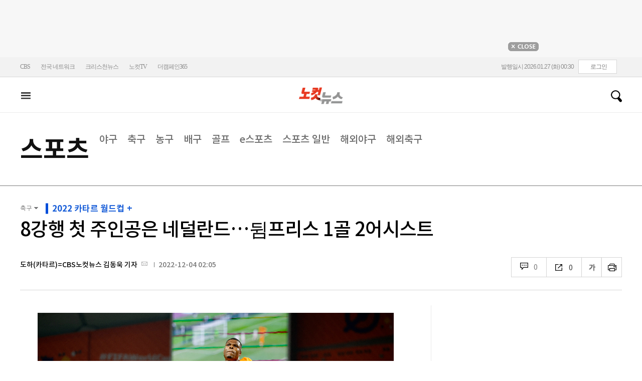

--- FILE ---
content_type: text/html; charset=utf-8
request_url: https://www.nocutnews.co.kr/news/5859427
body_size: 23939
content:

<!DOCTYPE html>
<html xmlns="http://www.w3.org/1999/xhtml" lang="ko">
<head><meta http-equiv="Content-Type" content="text/html; charset=utf-8" /><meta property="fb:pages" content="193441624024392" /><meta property="fb:app_id" content="489414577923131" /><meta property="og:site_name" content="노컷뉴스" /><meta name="google-site-verification" content="BUn3X2boK4DC8NAas8iCd9EngNf_rCVoW-ZS0X-J1f8" /><meta name="naver-site-verification" content="a0a7821d7b454398c3fc2c1f1fb784b37178ecae" /><meta name="dailymotion-domain-verification" content="dm1sk2ybj0xarz6sf" /><meta name="referrer" content="unsafe-url" />




<meta name="description" content="카타르월드컵 8강행 티켓의 첫 주인은 네덜란드였다." /><meta property="og:url" content="https://www.nocutnews.co.kr/news/5859427" /><meta property="og:type" content="article" /><meta property="og:title" content="8강행 첫 주인공은 네덜란드…뒴프리스 1골 2어시스트" /><meta property="og:description" content="카타르월드컵 8강행 티켓의 첫 주인은 네덜란드였다." /><meta property="og:image" content="https://file2.nocutnews.co.kr/newsroom/image/2022/12/04/202212040203232291_0.jpg" /><meta property="og:locale" content="ko_KR" /><meta name="twitter:card" content="summary_large_image" /><meta name="twitter:url" content="https://www.nocutnews.co.kr/news/5859427" /><meta name="twitter:title" content="8강행 첫 주인공은 네덜란드…뒴프리스 1골 2어시스트" /><meta name="twitter:description" content="카타르월드컵 8강행 티켓의 첫 주인은 네덜란드였다." /><meta name="twitter:image" content="https://file2.nocutnews.co.kr/newsroom/image/2022/12/04/202212040203232291_0.jpg" /><meta name="article:section" content="스포츠" /><meta name="article:section2" content="축구" /><meta name="article:published_time" content="2022-12-04T02:05:46.6130000" /><meta name="dable:item_id" content="5859427" /><meta name="dable:author" content="도하(카타르)=CBS노컷뉴스 김동욱 기자" /><title>
	8강행 첫 주인공은 네덜란드…뒴프리스 1골 2어시스트 - 노컷뉴스
</title><link rel="stylesheet" type="text/css" href="/css/basic.css" />
<link rel="stylesheet" type="text/css" href="/css/common2024.css" />
<link rel="stylesheet" type="text/css" href="/css/gnb2024.css" />
	<link rel="stylesheet" href="/css/swiper-bundle.min.css" />
<link rel="stylesheet" type="text/css" href="/css/slick.css" />

	<link href="/css/rightarea.css" rel="stylesheet" />
	<link href="/css/rightarea2024.css" rel="stylesheet" />



<link href="https://www.jqueryscript.net/css/jquerysctipttop.css" rel="stylesheet" type="text/css" />
<link rel="stylesheet" type="text/css" href="https://reply.nocutnews.co.kr/css/basic.css" />
<link rel="stylesheet" type="text/css" href="https://reply.nocutnews.co.kr/css/reply.css" />
<link rel="stylesheet" type="text/css" href="css/view.css" />

<link rel="canonical" href="https://www.nocutnews.co.kr/news/5859427" />
<link rel="alternate" media="only screen and (max-width: 640px)" href="https://m.nocutnews.co.kr/news/5859427" />



<link rel="amphtml" href="https://m.nocutnews.co.kr/news/amp/5859427" />




	<!-- Google tag (gtag.js) -->


<!-- Google Tag Manager -->
<script>(function (w, d, s, l, i) {
		w[l] = w[l] || []; w[l].push({
			'gtm.start':
				new Date().getTime(), event: 'gtm.js'
		}); var f = d.getElementsByTagName(s)[0],
			j = d.createElement(s), dl = l != 'dataLayer' ? '&l=' + l : ''; j.async = true; j.src =
				'https://www.googletagmanager.com/gtm.js?id=' + i + dl; f.parentNode.insertBefore(j, f);
	})(window, document, 'script', 'dataLayer', 'GTM-NLRH268');</script>
<!-- End Google Tag Manager -->

<script type="text/javascript">
	// Dable 스크립트 18.06.28
	(function (d, a, b, l, e, _) {
		d[b] = d[b] || function () { (d[b].q = d[b].q || []).push(arguments) }; e = a.createElement(l);
		e.async = 1; e.charset = 'utf-8'; e.src = '//static.dable.io/dist/plugin.min.js';
		_ = a.getElementsByTagName(l)[0]; _.parentNode.insertBefore(e, _);
	})(window, document, 'dable', 'script');
	dable('setService', 'nocutnews.co.kr');
	dable('sendLog');
</script>

<script type="text/javascript" src="/WebResource.axd?d=vk8OLjAtV5n4RTSkntTKLMOFXJqKGAveaiIcBu_LddYyzZyKctGn1MekGwXM0wJjQcJp-Z-IRlqpd-VZk7NAoSyivU77RsNMcmlOKD0tX1YV3t4Yh9FAXAanoHKFWXJ4CjaMRG2jbabws_OGWWJbodps6Ug1&t=639029531497814922"></script>
<script type="text/javascript" src="//code.jquery.com/jquery-1.12.0.min.js"></script>
<script type="text/javascript" src="//code.jquery.com/ui/1.11.4/jquery-ui.min.js"></script>
<script src="https://cdn.jsdelivr.net/npm/clipboard@1/dist/clipboard.min.js"></script>
<script type="text/javascript" src="/js/kakao.min.js"></script>
<script type="text/javascript" src="/WebResource.axd?d=CoYCds3a48pxw4hdcWCV_H7tm9j1nYMjJpxkdYvTE7M1wxeCL4YzcHV5trzFr5WU818_3NHUPcq6-Q-A-NezS_3AUgexlfMq8qxHptLv2BSvR2PVeFJOEjiLuvqowSVuqdAV71oNjPPpqJZBmey03ilhXQQ1&t=639029531497814922"></script>
<script type="text/javascript" src="/WebResource.axd?d=uwOdSAuA01rsLsJON_Q1bcfHMB1df1K8ZgSQa-g9Fk8ae3fPoEqQ7Gl8qR1t4aa8OYVijQOdAKp1L-Acfx6Ek-r9CAhZ_ouZennVSbFU58ZZdfdBuk4yO_l-uG-39YGf3VmpCt4jvVz7CJKuGcpk16NeW23dwXSXHPvOtKtIrbtc_n1g0&t=639029531497814922"></script>
<script type="text/javascript" src="/js/nocutnews-3.0.0.js"></script>
<script type="text/javascript" src="https://cms.nocutnews.co.kr/nocutnews/nnc_data.htm"></script>
<script type="text/javascript" src="https://cms.nocutnews.co.kr/nocutnews/facebook_poll_data.htm"></script>
<script type="text/javascript" src="https://cms.nocutnews.co.kr/nocutnews/extensive_data_v4.htm"></script>
<script type="text/javascript" src="https://cms.nocutnews.co.kr/nocutnews/videolive_data.js"></script>
<script src="/js/mobileh.js"></script>


<script src="/js/swiper-bundle.min.js"></script>
<script type="text/javascript" src="/js/slick.min.js"></script>

	
	<script type="text/javascript" src="/js/rightarea.js"></script>

<script type="text/javascript" src="//send.mci1.co.kr/delivery/js/32057708/23314335270" async></script>
<script type="application/javascript" src="//anymind360.com/js/17767/ats.js"></script>
<script type="text/javascript" src="https://content.jwplatform.com/libraries/lZCf5zks.js"></script>
<script type="text/javascript" src="/ad/js/criteo_cookie.js"></script>




<script type="text/javascript" src="/news/js/view.js?639050706285698758"></script>
<script type="text/javascript" src="https://cms.nocutnews.co.kr/nocutnews/special/election/presidential21/common_data.js?639050706285698758"></script>
<script type="text/javascript" src="https://www.gstatic.com/charts/loader.js"></script>
<script type="text/javascript" src="https://white.contentsfeed.com/RealMedia/ads/adstream_jx.ads/www.nocutnews.co.kr/article@Bottom2"></script>

<script type="text/javascript" src="https://cms.nocutnews.co.kr/nocutnews/rightarea_data_v5.js"></script>
<script type="text/javascript" src="https://cms.nocutnews.co.kr/nocutnews/main_data_v5.js"></script>

<script type = 'application/ld+json'>
[
{
"@context": "https://schema.org",
"@type": "NewsArticle",
"@id": "https://www.nocutnews.co.kr/news/5859427",
"mainEntityOfPage" : {
"@type": "WebPage" , 
"@id": "https://www.nocutnews.co.kr/news/5859427"
},
"articleSection": [
"스포츠",
"축구"
],
"headline": "8강행 첫 주인공은 네덜란드…뒴프리스 1골 2어시스트",
"image": {
 "@type": "ImageObject", 
 "@id": "https://file2.nocutnews.co.kr/newsroom/image/2022/12/04/202212040203232291_0.jpg", 
 "url": "https://file2.nocutnews.co.kr/newsroom/image/2022/12/04/202212040203232291_0.jpg", 
 "width": "710", 
 "height": "475" 
},
"datePublished": "2022-12-04T02:05:46",
"dateModified": "2022-12-04T02:05:46",
"author" : {
 "@type": "Person", 
 "name": "도하(카타르)=CBS노컷뉴스 김동욱 기자" 
},
"publisher": {
 "@type": "Organization", 
 "name": "노컷뉴스", 
"logo": {
 "@type": "ImageObject", 
 "url": "https://img.nocutnews.co.kr/nocut/v2/img/img_snsDefault_n.png", 
 "width": "211", 
 "height": "60" 
},
"sameAs": ["https://www.facebook.com/nocutnews", "https://twitter.com/nocutnews"] }, 
"description": "카타르월드컵 8강행 티켓의 첫 주인은 네덜란드였다."
},
{
"@context": "https://schema.org",
"@type": "BreadcrumbList",
"itemListElement" : [{
"@type": "ListItem",
"position": 1,
"name": "홈",
"item": "https://www.nocutnews.co.kr"
},
{
"@type": "ListItem",
"position": 2,
"name": "스포츠",
"item": "https://www.nocutnews.co.kr/news/sports"
},
{
"@type": "ListItem",
"position": 3,
"name": "축구",
"item": "https://www.nocutnews.co.kr/news/sports/list?c2=221"
},
{
"@type": "ListItem",
"position": 4,
"name": "8강행 첫 주인공은 네덜란드…뒴프리스 1골 2어시스트",
"item": "https://www.nocutnews.co.kr/news/5859427"
}
]
}
</script>
</head>
<body>
<form method="post" action="./5859427" id="frmForm">
<div class="aspNetHidden">
<input type="hidden" name="__VIEWSTATE" id="__VIEWSTATE" value="5Vh8TG4h0iebhHT76Nmg1QFWPMcV3BFbqgp2c8We6H/r1f66TGJTboIGcPyWgEWLfKXJ+k7bxnF+e4GqAqj33vzbjVQwkIYNp824FqRICwwohELsjfdPWuEuDvWB2PQ7VnSopJwudA1OnhzpAf7HonY2EPfFfdy6/lUfum8q2jlhlAv3aHtkBeCvHeBnDPzRn8moumHw+MyGx1Nl11Pgprp3p4iJSvigMJ5Jvk1tVnSm/zDbI7CtuS6kxw7HvH3zTrsCeIFNYiVNm62M3pl/lXUjTzcJzll3Y+uI5/iz7NvPtvCUzWwpPcFlpTfDOddZd/JRqu39PMwwdu6dMLFsu/[base64]/GPB/eHqMC+TB9speJBEnlhBlCYniP/sv4GOsD0Io3otXQ2dmllKxhyxwMGMPEtZWBiXWTAwAURTE8wW+hJCOGCCI6qf6ZOPpXe18Ydo1eZhQybWaHLVuxd+rTE4GfowRfE18R93CATlNH8BGysYwK3Keh0EdX0IY/GokRR0GEUQ0a2jO8osBYOkPNKEZKlmT5SrFDgU6d64LAHcBwwvCqQrfoo4/M2PW5l8KZRnm+Y5ZAPqVdjlXnhKLM2oHmnr/LuJjkURSyUDktDsp0Z82OG+XUyikMfUrvpisuEf5rzKaEF09rSlHwjBgpSSaxQ/ukGWonRy1TevRY0Yu6s3uSp3u4q4kqVJohQzxqpIKctkcQOrFYlLTu7N2lwJhPu4eXNL4SusdcjJuaTuNHq/daLp1WmMSDvsav8BdVR0IYPJXqAR6z3/rajq2PvHnOnnC6lt/60eGoHO6H2uhx2uSOVLqQTbcVZE5ZJb/dKlw0G1mqY1NKj0vDkSEZDxOksHkM5Y4Hkpn3zDI+CSX0fBmJlYIaGEkV/V+sQOkw4nKjeyTPHhA5jet8zfC2Drj1U+i2tmTfwf4L93X5r2AYqZ6Amp6C365hVILBZ3yCUDDfD08mdON/WDQ/MlT0viCgq4axs0a3LUxSiBOo+Nb80pZhnQyWrDkYmcwg/I7qJMO7NJn4fl6BA0scVIK/GPPKUgoqVwIFW/VyFW7zrkozwx8ONLZTEf18KwfTPmPn59kabj605+R4vI09KfzP+X0Yq0aYhXHB1uN2ICLZbPTpFRr79lqBBSnXoqZzVeYPBJt5z9gBIJIRaJ/wBG4raPEIz002WZc33sKb4b5ZY65FhA8uwM9CwiAwgvk+wayekL47s3Mtee5H4bNjb3fFJdDriMTC2pFNrJDQnuMxxehWU7/+pKjfaD1RUjNtLevnMYvAR6qJch6kprMyQQ6VPA9uI6riP1axFI5rLGPDsAh3kusm8TjyU8x6ZwjBLBZamdA+UrcNUnqrRoe/FsRDsXYIuUKTB4aqh8UJMjh/dil1eOfcb37U/rqHWQp6LDmF6ybn8Jg2sJu4f+bPbtuU4cq9pIJooexasiUUI/u6p0FhzF0tKsHdM838EjvwNibYnHNzR0BKHssqMcSWW3zH89CyWH9NbwbacbUhWuuXSyYAcnSa/0OVfUsC7xMpHnW9f+f40B+TgQy1tsLIejvh1Vh29N0MvQuP63avxQQQf6v/i5l4VtlWbLPTmk+XnA3ia4NfSOx/DbJb5fxRnep+xvjWFigs/8y+bKJAVkhMuUeg2ra1WzxPCrEz56SAD/661HqHadRCrcUY6GYH/V0QRtROummLFuj6R6jyBDMUT+MsOxMWk5q6Bny2oqzFHazxZLLsTOv6TJiITAQbro+6Dtg+PjJML9qG+Ds5dDPV5jGBO2avZU2deaihovch7I967su0G0lIPeaeL2ii0g6r9uR/LGDQC7BU6vGKHobRBqwrnqlLFJEMSIWahNTlZkhbhGjFfqld7xxz7LdyPt4Me0mIPOpq71kVG/wWLjVRd6c7BEYpe5roEH/GoDuIRrtpE17IgDCgt04i4lH0dR6WvfSMgLfb3UgS20AqG3RQ8Iay0+Li+bb1TQcueOCBj4O7C5wbbbQjch1gfceSw2ONl//DNq9HiJrR9ckNBnMdEbuPvXAm+3gwOVIseIr4oNHmPBH5odGBzzw19zQKFGMF1xOofW6NK5AzWdW3pZSb1yjG132qOwxAAto1YeowdhXF1Hg1Bwf44Qn0sY/v5JX20LjWibWvnviRR/Av+chWTtnfRKBhuacUXaxCASL5A0IbnVWRt+mN0k4zvEwVlV66NcZrZ2gSfkQNGHBkblEPK5zeXSCROmF5pLOCEloMktophoiAmzZA9JckKbpFR8Kpx+iQBCPuubv3uw8tMM7QHhRk3mBFIsRrpGiFBGOPoeiIA1j/tCEKoXgF7SKbgguCYehh3iULI3yUAWDmjQPKbxiMYCV4Ao8SW9Z0/dpH1RvQsYZpzNXzK/GOHLeueeQKH/[base64]/8iVWWtf8ApMVOzEqI9v37uPoYXW6JnC07jtsH3hFwG6dCrHWg+N/duLJvdIkknXOZknANfUALMx1TjI34TMnss+tzclwzIAvcoGKHyQTs5NS5+Z1JqKBe7CMY9ZtazMeZ0JKZOUkzUIOum3bTxykTANzPdosExbwDU4heaWF9+1nvNgji/sok/zR7mWcfGmbzEGxsS4i0tZWPK9eTV+1jg8R2HtTVjB8SGdAh5C97XFCz1Ca3RVtWM0wlF5uUcZwxWXcJ7VEADG4x2Xaq1ZzxenEJLcxpPc7WL7jhk9/zNNG1Jfbgawu+85rIz63pLaGdbzQYMOd2CAJRSPXOqeTJIZNTruG2VVuY/5Ijh+XVylsE1ihtdZmmIQWiR9/7NT1ZJISdx6s0V1yeFqn7fCQXTKoncVgQzZW3LQzjDAPShK4R3e6UwIrlINdpokLRW3DxEciRCZ2Z9eXDQ4HgADDuRBtrMf58VmgjCZWwK6fxtfe1/M8mgemglwYgEd5mHSxYPkk+ThSovxZX84wjPHjPczYi/7qkqr4In58KD8vEojAiueeCFB4WfpHA6iysC/a7UyllWMYxrJNmbaFAid+fUlupIbXA5jqlK2AhY8Abm7PysZI+gXjM8AvJhjDD7SGppv7sYyN5uHOt" />
</div>


<script type="text/javascript">
//<![CDATA[
_Page.news.preview = false;
_Page.news.index = 5859427;
_Page.news.replyOnly = false;
_Page.news.title = "8강행 첫 주인공은 네덜란드…뒴프리스 1골 2어시스트";
_Page.news.shorturl = "http://cbs.kr/7hxYtr";
_Page.news.data.wcf = "https://wcf.nocutnews.co.kr";
_Page.news.data.category = "sports";
_Page.news.magnification.data.items = [{"index":3102326,"usable":1,"caption":"네덜란드 덴절 뒴프리스. 연합뉴스","image":{"url":"https:\/\/file2.nocutnews.co.kr\/newsroom\/image\/2022\/12\/04\/202212040203232291_0.jpg","fileSize":456985,"mimeType":"image\/jpeg","originName":"202212040203232291_0.jpg","height":"475px","width":"710px"},"type":127}]
_Page.news.subcategory.data.index = 221
_Page.news.subcategory.data.items = [{"index":220,"title":"야구","usable":1,"code":"60400020","sequence":1,"type":2},{"index":221,"title":"축구","usable":1,"code":"60400030","sequence":2,"type":2},{"index":222,"title":"농구","usable":1,"code":"60400040","sequence":3,"type":2},{"index":517,"title":"배구","usable":1,"code":"60400045","sequence":4,"type":2},{"index":223,"title":"골프","usable":1,"code":"60400050","sequence":5,"type":2},{"index":458,"title":"e스포츠","usable":1,"code":"60400070","sequence":6,"type":2},{"index":219,"title":"스포츠일반","usable":1,"code":"60400010","sequence":7,"type":2},{"index":574,"title":"해외야구","usable":1,"code":"60400021","sequence":8,"type":2},{"index":575,"title":"해외축구","usable":1,"code":"60400031","sequence":9,"type":2}]
_TRK_PN = "노컷";
_TRK_CP = "스포츠";
_Data.sites.nocut.login = "https://member.nocutnews.co.kr/login";
MobileHandler('https://m.nocutnews.co.kr');
_Page.clientId = "14f22539-c9dd-49e9-a054-54cbcf5ccf0f";
_Page.share.list.sns.kakao.apiKey = "439f10174b0dab64f4520b0bdecfe66a";
_Page.data.imageResize = false;
_Data.sites.nocut.login = "https://member.nocutnews.co.kr/login";
_Data.sites.nocut.photo = "https://photo.nocutnews.co.kr";
_Data.sites.nocut.v = "https://www.nocutnews.co.kr/nocutv/";
//]]>
</script>

<div class="aspNetHidden">

	<input type="hidden" name="__VIEWSTATEGENERATOR" id="__VIEWSTATEGENERATOR" value="B69F4D26" />
</div>
	
	


	<img id="imgNewsImage" src="" style="display: none" />
	<div id="test" style="display:none">

</div>
	
		
		<div class="ad_top1">
			<div>
				<iframe src='//white.contentsfeed.com/RealMedia/ads/adstream_sx.ads/www.nocutnews.co.kr/main@x14'
					width='728' height='90' frameborder='0' marginwidth='0' marginheight='0' scrolling='no'
					leftmargin='0' topmargin='0'></iframe>
				<p>
					<a href="javascript:;">
						<img src="//img.nocutnews.co.kr/nocut/main/ban_close.jpg" alt="탑배너 닫기" /></a>
				</p>
			</div>
		</div>
	
	
	
	
		
		<!-- TargetPushAD_노컷뉴스 -->
		
		<!--// TargetPushAD_노컷뉴스 -->
	
	
	
		
		<script type="text/javascript" src="//white.contentsfeed.com/RealMedia/ads/adstream_jx.ads/www.nocutnews.co.kr/article@x16"></script>
	
	
	



	
	<div id="pnlWrap" class="wrap">
	
		
	
			<div id="pnlHeader" class="header st2 type3">
		
	

	<div class="thin_nav">
		<ul class="box">
			<li><a href="https://www.cbs.co.kr" target="_blank">CBS</a></li>
			<li class="hd_network_local">
				<a class="btn" href="javascript:;">전국 네트워크</a>
				<div class="layerbox">
					<ul>
						<li class="net_local">
							<p>
								<a target="_blank" href="https://gw.nocutnews.co.kr">강원</a>
								<a target="_blank" href="https://gn.nocutnews.co.kr">경남</a>
								<a target="_blank" href="https://gj.nocutnews.co.kr">광주</a>
								<a target="_blank" href="https://dg.nocutnews.co.kr">대구</a>
								<a target="_blank" href="https://dj.nocutnews.co.kr">대전</a>
								<a target="_blank" href="https://bs.nocutnews.co.kr">부산</a>
								<a target="_blank" href="https://yd.nocutnews.co.kr">영동</a>
								<a target="_blank" href="https://us.nocutnews.co.kr">울산</a>
								<a target="_blank" href="https://jn.nocutnews.co.kr">전남</a>
								<a target="_blank" href="https://jb.nocutnews.co.kr">전북</a>
								<a target="_blank" href="https://jeju.nocutnews.co.kr">제주</a>
								<a target="_blank" href="https://cj.nocutnews.co.kr">청주</a>
								<a target="_blank" href="https://ph.nocutnews.co.kr">포항</a>
							</p>
						</li>
					</ul>
					<a class="btn_close" href="javascript:;" title="닫기">닫기</a>
				</div>
			</li>
			<li><a href="https://christian.nocutnews.co.kr" target="_blank">크리스천뉴스</a></li>
			
			<li><a href="//www.youtube.com/@NocutTV1" target="_blank">노컷TV</a></li>
			<li><a href="//www.thecampaign365.com" target="_blank">더캠페인365</a></li>
			<li class="loginframe">
				<iframe id="ifrLogin" width="500" height="40" src="/common/loginframe.aspx?639050706285698758"
					marginwidth="0" marginheight="0" frameborder="0" scrolling="no"></iframe>
			</li>

		</ul>
	</div>

	<div class="box head_b">

		
				
				<p class="logo_h" title="대한민국 중심언론 노컷뉴스">
					<a class="" href="/">노컷뉴스</a>
				</p>
				<div class="view_h2">
					<h2>8강행 첫 주인공은 네덜란드…뒴프리스 1골 2어시스트</h2>
					<ul class="v_g">
						<li id="Li1" class="txt r_b">
							<a class="reply_b" href="#">
								<span id="spnReplyCount1">0</span>
							</a>
						</li>
						<li class="txt sns_b">
							<em>0</em>
							<div class="snsbox">
								<button class="sns_f" title="페이스북">페이스북</button>
								<button class="sns_t" title="트위터">트위터</button>
								<button class="sns_b" title="밴드">밴드</button>
								<button class="sns_k" title="카카오톡">카카오톡</button>
								<button class="sns_u" title="URL">URL</button>

								
							</div>
						</li>
						<li>
							<div class="f_wrap">
								<div class="btn_font">
									폰트사이즈
								<div class="font_b">
									<button class="btn_minus" title="작게보기">-</button>
									<button class="btn_plus" title="크게보기">+</button>
									
								</div>
								</div>
							</div>
						</li>
						<li>
							<button class="btn_print" title="인쇄">인쇄</button>
							
						</li>
					</ul>
				</div>
			

		
		<p class="h_live_bt" style="display: none;"><a href="#" target="_blank">LIVE</a></p>
		
		
		<div class="head_adl">
			<iframe src='//white.contentsfeed.com/RealMedia/ads/adstream_sx.ads/www.nocutnews.co.kr/main@Top1'
				width='283' height='80' frameborder='0' marginwidth='0' marginheight='0' scrolling='no'
				leftmargin='0' topmargin='0'></iframe>

		</div>
	
		
		
		<div class="head_adr2">
			<iframe src='//white.contentsfeed.com/RealMedia/ads/adstream_sx.ads/www.nocutnews.co.kr/article@Top1'
				width='283' height='80' frameborder='0' marginwidth='0' marginheight='0' scrolling='no'
				leftmargin='0' topmargin='0'></iframe>
		</div>
	

	</div>

	
	<div id="gnb" class="gnb" tabindex="-1">
		<div class="box">
			<span class="btn_allview" title="전체"></span>
			<ul class="nav">
				
				<li id="liPolitics"><a href="/news/politics">
					정치</a></li>
				<li id="liSociety"><a href="/news/society">
					사회</a></li>
				<li id="liLocal"><a href="/news/area">
					전국</a></li>
				<li id="liPolicy"><a href="/news/policy">
					정책</a></li>
				<li id="liEconomy"><a href="/news/economy">
					경제</a></li>
				<li id="liIT"><a href="/news/industry">
					산업</a></li>
				<li id="li2"><a href="/news/world">
					국제</a></li>
				<li id="liOpinion"><a href="/news/opinion">
					오피니언</a></li>
				<li id="liCulture"><a href="/news/life">
					라이프</a></li>
				<li id="liEntertainment"><a href="/news/entertainment">
					엔터</a></li>
				<li id="liSports" class=" sel"><a href="/news/sports">
					스포츠</a></li>
				<li><a href="https://photo.nocutnews.co.kr" target="_blank">포토</a></li>
				<li><a href="/subscribe/">구독</a></li>
			</ul>
			
			<div class="scbox_wrap">
				<div class="s_b">
					<p class="search_b">
						
						<input type="text" maxlength="20" />
						<a href="#" class="btn_del" style="display: none;">삭제</a>
						<a id="btn_search" href="https://search.nocutnews.co.kr/?q=">검색</a>
					</p>
					
					<div class="scbox" style="display: none;">
						<ul class="sclist">
							
						</ul>
						<a href="#" class="autoact">자동완성 끄기</a>
					</div>
				</div>
			</div>
		</div>
		
	</div>
	
	

<div class="allmenu">
	<div class="box">
		<ul>
			
					<li>
						<strong><a href="/news/politics">정치</a></strong>
						<ul>
								<li><a href="/news/politics/list?c2=184">청와대</a></li>
							
								<li><a href="/news/politics/list?c2=187">국방/외교</a></li>
							
								<li><a href="/news/politics/list?c2=188">통일/북한</a></li>
							
								<li><a href="/news/politics/list?c2=185">국회/정당</a></li>
							
								<li><a href="/news/politics/list?c2=495">선거</a></li>
							
								<li><a href="/news/politics/list?c2=183">정치 일반</a></li>
							</ul>
					</li>
				
					<li>
						<strong><a href="/news/society">사회</a></strong>
						<ul>
								<li><a href="/news/society/list?c2=193">사건/사고</a></li>
							
								<li><a href="/news/society/list?c2=194">법조</a></li>
							
								<li><a href="/news/society/list?c2=198">인물</a></li>
							
								<li><a href="/news/society/list?c2=197">날씨/환경</a></li>
							
								<li><a href="/news/society/list?c2=200">사회 일반</a></li>
							</ul>
					</li>
				
					<li>
						<strong><a href="/news/policy">정책</a></strong>
						<ul>
								<li><a href="/news/policy/list?c2=643">총리실</a></li>
							
								<li><a href="/news/policy/list?c2=644">교육</a></li>
							
								<li><a href="/news/policy/list?c2=645">노동</a></li>
							
								<li><a href="/news/policy/list?c2=646">보건/의료</a></li>
							
								<li><a href="/news/policy/list?c2=647">인권/복지</a></li>
							
								<li><a href="/news/policy/list?c2=648">경제정책</a></li>
							
								<li><a href="/news/policy/list?c2=649">정책 일반</a></li>
							</ul>
					</li>
				
					<li>
						<strong><a href="/news/economy">경제</a></strong>
						<ul>
								<li><a href="/news/economy/list?c2=208">금융/증시</a></li>
							
								<li><a href="/news/economy/list?c2=455">경제 일반</a></li>
							</ul>
					</li>
				
					<li>
						<strong><a href="/news/industry">산업</a></strong>
						<ul>
								<li><a href="/news/industry/list?c2=527">기업/산업</a></li>
							
								<li><a href="/news/industry/list?c2=528">생활경제</a></li>
							
								<li><a href="/news/industry/list?c2=529">자동차</a></li>
							
								<li><a href="/news/industry/list?c2=530">부동산</a></li>
							
								<li><a href="/news/industry/list?c2=531">취업/직장인</a></li>
							
								<li><a href="/news/industry/list?c2=249">IT/과학</a></li>
							
								<li><a href="/news/industry/list?c2=576">비즈인물</a></li>
							
								<li><a href="/news/industry/list?c2=532">산업 일반</a></li>
							</ul>
					</li>
				
					<li>
						<strong><a href="/news/world">국제</a></strong>
						<ul>
								<li><a href="/news/world/list?c2=244">아시아/호주</a></li>
							
								<li><a href="/news/world/list?c2=245">미국/중남미</a></li>
							
								<li><a href="/news/world/list?c2=246">유럽/러시아</a></li>
							
								<li><a href="/news/world/list?c2=247">중동/아프리카</a></li>
							
								<li><a href="/news/world/list?c2=457">해외토픽</a></li>
							
								<li><a href="/news/world/list?c2=243">국제 일반</a></li>
							</ul>
					</li>
				
					<li>
						<strong><a href="/news/opinion">오피니언</a></strong>
						<ul>
								<li><a href="/news/opinion/list?c2=284">기자수첩</a></li>
							
								<li><a href="/news/opinion/list?c2=283">사설/시론/칼럼</a></li>
							
								<li><a href="/news/opinion/list?c2=288">노컷만평</a></li>
							
								<li><a href="/news/opinion/list?c2=483">기고</a></li>
							</ul>
					</li>
				
					<li>
						<strong><a href="/news/life">라이프</a></strong>
						<ul>
								<li><a href="/news/life/list?c2=263">공연/전시</a></li>
							
								<li><a href="/news/life/list?c2=265">여행/레저</a></li>
							
								<li><a href="/news/life/list?c2=266">책/학술</a></li>
							
								<li><a href="/news/life/list?c2=267">패션/뷰티</a></li>
							
								<li><a href="/news/life/list?c2=268">생활/건강</a></li>
							
								<li><a href="/news/life/list?c2=269">종교</a></li>
							
								<li><a href="/news/life/list?c2=270">미디어</a></li>
							
								<li><a href="/news/life/list?c2=271">라이프 일반</a></li>
							</ul>
					</li>
				
					<li>
						<strong><a href="/news/entertainment">엔터</a></strong>
						<ul>
								<li><a href="/news/entertainment/list?c2=255">연예가 화제</a></li>
							
								<li><a href="/news/entertainment/list?c2=256">방송</a></li>
							
								<li><a href="/news/entertainment/list?c2=257">영화</a></li>
							
								<li><a href="/news/entertainment/list?c2=258">가요</a></li>
							
								<li><a href="/news/entertainment/list?c2=656">OTT</a></li>
							
								<li><a href="/news/entertainment/list?c2=259">해외 연예</a></li>
							
								<li><a href="/news/entertainment/list?c2=260">엔터 일반</a></li>
							</ul>
					</li>
				
					<li>
						<strong><a href="/news/sports">스포츠</a></strong>
						<ul>
								<li><a href="/news/sports/list?c2=220">야구</a></li>
							
								<li><a href="/news/sports/list?c2=221">축구</a></li>
							
								<li><a href="/news/sports/list?c2=222">농구</a></li>
							
								<li><a href="/news/sports/list?c2=517">배구</a></li>
							
								<li><a href="/news/sports/list?c2=223">골프</a></li>
							
								<li><a href="/news/sports/list?c2=458">e스포츠</a></li>
							
								<li><a href="/news/sports/list?c2=219">스포츠 일반</a></li>
							
								<li><a href="/news/sports/list?c2=574">해외야구</a></li>
							
								<li><a href="/news/sports/list?c2=575">해외축구</a></li>
							</ul>
					</li>
				
			
			
			
			
			<li class="w100 border_t1">
				<strong><a href="">전국</a></strong>
				
					
						<span><a href="/news/area/list?c2=227">경인</a>
						</span>
					
						<span><a href="/news/area/list?c2=233">강원</a>
						</span>
					
						<span><a href="/news/area/list?c2=237">경남</a>
						</span>
					
						<span><a href="/news/area/list?c2=230">광주</a>
						</span>
					
						<span><a href="/news/area/list?c2=228">대구</a>
						</span>
					
						<span><a href="/news/area/list?c2=234">대전</a>
						</span>
					
						<span><a href="/news/area/list?c2=229">부산</a>
						</span>
					
						<span><a href="/news/area/list?c2=235">영동</a>
						</span>
					
						<span><a href="/news/area/list?c2=240">울산</a>
						</span>
					
						<span><a href="/news/area/list?c2=239">전남</a>
						</span>
					
						<span><a href="/news/area/list?c2=231">전북</a>
						</span>
					
						<span><a href="/news/area/list?c2=236">제주</a>
						</span>
					
						<span><a href="/news/area/list?c2=232">청주</a>
						</span>
					
						<span><a href="/news/area/list?c2=238">포항</a>
						</span>
					
						<span><a href="/news/area/list?c2=226">전국 일반</a>
						</span>
					
			</li>
			<li class="w100 ">
				<strong><a href="/news/list">최신기사</a></strong>
				<strong><a href="/issue/hotissue/">핫이슈</a></strong>
				<strong><a href="/issue/theme/">스페셜</a></strong>
				<strong><a href="/issue/plan/">기획</a></strong>
				<strong><a href="https://photo.nocutnews.co.kr/">포토</a></strong>
				<strong><a href="/jebo/write.aspx">제보</a></strong>
				<strong><a href="/subscribe/">구독</a></strong>
			</li>
			<li class="w100">
				<strong><a href="/nocutv/">노컷브이</a></strong>
				<strong><a href="/itsreal/">노컷체크</a></strong>
				<strong><a href="/story/">인터랙티브</a></strong>
				<strong><a href="/timeline/">타임라인</a></strong>
				<strong><a href="/podcast/">팟캐스트</a></strong>
				
				<strong><a href="/creal/">씨리얼</a></strong>
				<strong><a href="//www.youtube.com/@NocutTV1" target="_blank">노컷TV</a></strong>
			</li>
		</ul>
		<button type="button" class="btn_layer_close" title="닫기">닫기</button>
		
	</div>
</div>


	</div>


<div class="list_gnb">
	<ul class="head_subtit">		
		
				<li class="tit_m11"><strong><a href="/news/sports">
					스포츠</a></strong>
					<p>
							<a data-index="220" href="/news/sports/list?c2=220">
								야구</a>
						
							<a data-index="221" href="/news/sports/list?c2=221">
								축구</a>
						
							<a data-index="222" href="/news/sports/list?c2=222">
								농구</a>
						
							<a data-index="517" href="/news/sports/list?c2=517">
								배구</a>
						
							<a data-index="223" href="/news/sports/list?c2=223">
								골프</a>
						
							<a data-index="458" href="/news/sports/list?c2=458">
								e스포츠</a>
						
							<a data-index="219" href="/news/sports/list?c2=219">
								스포츠 일반</a>
						
							<a data-index="574" href="/news/sports/list?c2=574">
								해외야구</a>
						
							<a data-index="575" href="/news/sports/list?c2=575">
								해외축구</a>
						</p>
					
				</li>
			
	</ul>
</div>





		


	<div id="pnlContainer" class="container">
		
		<div class="con_col2th">
			
	<div id="pnlViewTop" class="view_top">
			
		<div class="sub_group" id="divSubCategory">
			<p>
				<a id="hlCategory" title="스포츠" href="/news/sports" style="display: none;">스포츠</a>
				<strong>축구</strong>
			</p>
			<ul class="hidd"></ul>
		</div>
		
		<div id="pnlIssueTop" class="top_issue">
				
			<h3 class="st1"><a id="lbIssueTop" href="/issue/hotissue/27645?c=258">2022 카타르 월드컵</a></h3>
		
			</div>
		<div class="h_info">
			
			<h1>8강행 첫 주인공은 네덜란드…뒴프리스 1골 2어시스트</h1>
			<ul class="bl_b">
				<li class='email'>
	<a href='https://www.nocutnews.co.kr/reporter/577'>도하(카타르)=CBS노컷뉴스 김동욱 기자</a>
	<a class='e_ico' href='mailto:grina@cbs.co.kr'>메일보내기</a>
</li>

				<li>2022-12-04 02:05</li>
			</ul>
			<div class="sub_group2">
				
				
				<div class="s_box">
					<ul class="view_tab">
						
						<li id="reply" class="txt txt_2">
							<a class="reply_b" href="5859427.re">
								<span id="spnReplyCount2"></span>
							</a>
						</li>
						<li class="txt txt_3">
							<em>0</em>
							<div class="snsbox">
								<button type="button" class="sns_f" aria-label="페이스북">페이스북</button>
								<button type="button" class="sns_t" aria-label="트위터">트위터</button>
								<button type="button" class="sns_b" aria-label="밴드">밴드</button>
								<button type="button" class="sns_k" aria-label="카카오톡">카카오톡</button>
								<button type="button" class="sns_u" aria-label="URL">URL</button>
								
							</div>
						</li>
						
							<li class="ph_b">
								<div class="f_wrap">
									<div class="btn_font">
										폰트사이즈
									<div class="font_b">
										<button type="button" class="btn_minus" aria-label="작게보기">-</button>
										<button type="button" class="btn_plus" aria-label="크게보기">+</button>
										
									</div>
									</div>
								</div>
								<button type="button" class="btn_print" aria-label="인쇄"></button>
								
							</li>
						
					</ul>
				</div>
			</div>
		</div>
	
		</div>
	<div class="con_l">	
	
	<div class="content">
		
		<div id="pnlViewBox" class="viewbox">
			
			
			

			
			

			
			<div id="pnlContent" itemprop="articleBody">
				
			<span class="fr-img-space-wrap fr-deletable news-image fr-img-caption fr-fic fr-dib" data-id="0fc7b409-45f6-4928-b34d-682006c0940e" style="width: 710px;"><span class="fr-img-wrap"><img src="https://file2.nocutnews.co.kr/newsroom/image/2022/12/04/202212040203232291_0.jpg" alt="네덜란드 덴절 뒴프리스. 연합뉴스" class="fr-fic fr-dib"><span class="fr-inner">네덜란드 덴절 뒴프리스. 연합뉴스</span></span><iframe src="//io1.innorame.com/imp/vAg3DAw4p1Dr.iframe" width="100%" height="50" allowtransparency="true" marginwidth="0" marginheight="0" hspace="0" vspace="0" frameborder="0" scrolling="no" style="width: 320px; min-width: 100%; margin-top:10px;"></iframe></span>카타르월드컵 8강행 티켓의 첫 주인은 네덜란드였다.<br><br><div style="text-align: right; width: 250px; float: right; margin: 0px 0px 0px 15px; ">
			<iframe src='//white.contentsfeed.com/RealMedia/ads/adstream_sx.ads/www.nocutnews.co.kr/article@x08' width='250' height='250' frameborder='0' marginwidth='0' marginheight='0' scrolling='no' leftmargin='0' topmargin='0'></iframe>
		</div>네덜란드는 3일(현지시간) 카타르 알라얀의 칼리파 인터내셔널 스타디움에서 열린 2022 카타르월드컵 16강에서 미국을 3대1로 격파했다. 8강에 선착한 네덜란드는 아르헨티나-호주전 승자와 8강에서 맞대결을 펼친다.<br><br>네덜란드는 최근 월드컵에서 비유럽 국가에 강했다. 1994 미국월드컵 8강 브라질전 패배 후 비유럽 국가와 치른 19경기에서 13승6무를 기록했다.<br><br>비유럽 국가를 만난 네덜란드는 강했다.<br><br>전반 10분 만에 선제골을 터뜨렸다. 덴절 뒴프리스(인터 밀란)이 오른쪽 측면에서 땅볼 크로스를 날렸고, 멤피스 데파이(FC바르셀로나)가 달려들어 밀어넣었다. 특히 20번의 패스가 끊기지 않고 이어진 끝에 선제골이 나왔다.<br><br>데파이의 A매치 통산 43번째 골. 클라스 얀 훈텔라르(42골)를 제치고 네덜란드 통산 득점 단독 2위로 올라섰다. 1위는 50골의 로빈 판페르시다.<br><br><div style="text-align: right; width: 250px; float: right; margin: 0 0px 0px 15px;">
			<iframe src='//white.contentsfeed.com/RealMedia/ads/adstream_sx.ads/www.nocutnews.co.kr/article@x42' width='250' height='250' frameborder='0' marginwidth='0' marginheight='0' scrolling='no' leftmargin='0' topmargin='0'></iframe>
		</div>전반 추가시간 1분 추가골까지 터졌다. 이번에도 뒴프리스가 만들었다. 뒴프리스가 오른쪽 측면에서 다시 땅볼 크로스를 투입했고, 데일리 블린트(아약스)가 마무리했다. 뒴프리스는 전반에만 어시스트 2개를 적립했다.<br><br>미국도 반격했다. 후반 21분 크리스티안 풀리식(첼시)의 어시스트를 하지 라이트(안탈리아스포르)가 골로 연결했다.<br><br>하지만 네덜란드는 후반 36분 쐐기를 박았다. 두 번째 골을 합작했던 뒴프리스와 블린트가 이번에는 역할을 바꿨다. 블린트가 왼쪽 측면에서 크로스를 올렸고, 반대편에서 대기하던 뒴프리스가 논스톱 슈팅으로 미국 골문을 열었다.<br><br><div class='news-related_n'>
	<h2>관련 기사
	</h2>
	<div class='slider'>
	<div>
		<ul>
		<li><a href='/news/5859424'>한국의 상징 '붉은 유니폼'의 기운을 16강에서도</a></li>
		<li><a href='/news/5859415'>황희찬, 교체 최단 시간 골…16강 진출과 함께 남긴 기록들</a></li>
		<li><a href='/news/5859381'>"빨리 끝나라, 빨리 끝나라"…1년 같던 8분의 기다림</a></li>
		<li><a href='/news/5859394'>16강 진출 후 첫 일정은 휴식…브라질은 비공개 훈련</a></li>
		<li><a href='/news/5859386'>'벤투와 함께 15년' 마치 벤투 같았던 세르지우 수석코치</a></li>
	</ul></div>
		
	<div>
		<ul>
		<li><a href='/news/5859307'>韓 16강 상대는 우승 후보 브라질…6개월 만에 재대결</a></li>
		<li><a href='/news/5859306'>"호날두는 그냥 날강두죠" 손짓의 주인공은 조규성이었다</a></li>
		<li><a href='/news/5859300'>"아직 끝난 것이 아니잖아요" 16강 너머를 바라본 손흥민</a></li>
		<li><a href='/news/5859302'>'센터백 변신' 정우영 "버텨보자는 생각밖에 없었죠"</a></li>
		<li><a href='/news/5859298'>이재성의 웃음 "카잔의 기적? 오늘이 제일 좋아요"</a></li>
	</ul></div>
		
	</div>
</div><br><br>
			</div>

			
			
			
			<div id="pnlJebo" class="v_infotxt">
				
				<div class="info_jebo">
					<p>※CBS노컷뉴스는 여러분의 제보로 함께 세상을 바꿉니다. 각종 비리와 부당대우, 사건사고와 미담 등 모든 얘깃거리를 알려주세요.</p>
					<ul>
						<li><strong>이메일</strong>
							<span><a id="JeboEmail" href="mailto:jebo@cbs.co.kr">jebo@cbs.co.kr</a></span>
						</li>
						<li><strong>카카오톡</strong><span id="JeboKakao">@노컷뉴스</span></li>
						
						<li><strong>사이트</strong><a id="JeboSite" title="사이트" href="https://url.kr/b71afn" target="_blank">https://url.kr/b71afn</a></li>
						
					</ul>
				</div>
				
			
		
	
				
				
		<div id='AnyMindavs' style="display:none;"></div>
	
			
			</div>

			
			<div id="divBottomByline" class="r_byline">
				
                <p><span class='img'><img src="//img.nocutnews.co.kr/nocut/v3/img/img_reporter.jpg" alt="도하(카타르)=CBS노컷뉴스 김동욱 기자" /></span>	<a class='a_reporter' href='https://www.nocutnews.co.kr/reporter/577'><strong>도하(카타르)=CBS노컷뉴스 김동욱 기자</strong></a>
<a class='a_mail' href='mailto:grina@cbs.co.kr'>메일</a><a class='a_naver' href='https://media.naver.com/journalist/079/38616' target='_blank'>네이버</a><button type='button' class='btn_subscribe' data-index='577' data-title='김동욱'>구독</button></p>
				<p>
					
					
				</p>
			
			</div>
		
		</div>

		
		<div id="pnlIssueBottom">
			
			<div class="hotbox">
				<h3>
					<a id="lbIssueBottom" data-index="27645" data-type="2" href="/issue/hotissue/27645?c=258">2022 카타르 월드컵</a>
					<button class="btn_subscribe">구독</button>
					
				</h3>
				<ul>
					
							<li>
								<a href="/news/5877365">
									<div class="txt">
										<strong>'안덕수 논란' 축협 "안씨, 대표팀 불신 초래…선수들도 사려깊지 못해"</strong>
									</div>
								</a>
							</li>
						
							<li>
								<a href="/news/5870479">
									<div class="txt">
										<strong>韓 팬이 뽑은 '올해의 골'은 황희찬의 포르투갈전 극장골</strong>
									</div>
								</a>
							</li>
						
							<li>
								<a href="/news/5870030">
									<div class="txt">
										<strong>韓 황희찬 결승골, '카타르에서 기억할 7장면'에 선정</strong>
									</div>
								</a>
							</li>
						
				</ul>
			</div>
		
		</div>

		
		<div class="v_like" style="display:none;">
			<p class="i_like"><button></button><span>0</span></p>
			<p class="i_unlike"><button></button><span>0</span></p>
		</div>

		
		
		
		<iframe src="//white.contentsfeed.com/RealMedia/ads/adstream_sx.ads/www.nocutnews.co.kr/article@x44"
			style="margin: 25px auto 35px; display: block;" width="650" height="163" frameborder="0"
			marginwidth="0" marginheight="0" scrolling="no"
			leftmargin="0" topmargin="0"></iframe>
	

		
		
			<script type="text/javascript">
				window.NocutReplyHost = "https://reply.nocutnews.co.kr";
			</script>
			<script type="text/javascript" src="https://reply.nocutnews.co.kr/js/reply.js"></script>
			<script type="text/javascript" defer="defer">
		(function () {
			try {
				NocutReply.load("https://nocutnews.co.kr/news/" + 5859427);
					} catch {
					}
				})();
			</script>
			<div class="reply_b">
			</div>
		


		<div class="view_foot"></div>

		
		<div id="divAdCon61" style="clear: both;"></div>
		
		
		
	
		
		
		<div style="overflow:hidden; width:100%; display:flex;">
			<!-- Dable 하A_EMPTY_EMPTY_530x250 위젯 시작/ 문의 http://dable.io -->
			<div id="dablewidget_GlYGEgoy" data-widget_id="GlYGEgoy" style="width: 530px; height: 250px;">
				<script>
					(function (d, a, b, l, e, _) {
						if (d[b] && d[b].q) return; d[b] = function () { (d[b].q = d[b].q || []).push(arguments) }; e = a.createElement(l);
						e.async = 1; e.charset = 'utf-8'; e.src = '//static.dable.io/dist/plugin.min.js';
						_ = a.getElementsByTagName(l)[0]; _.parentNode.insertBefore(e, _);
					})(window, document, 'dable', 'script');
					dable('setService', 'nocutnews.co.kr');
					dable('renderWidget', 'dablewidget_GlYGEgoy', { ignore_items: true });
				</script>
			</div>
			<div style="width:239px; margin-left:10px;">
				<script type="text/javascript" src="//white.contentsfeed.com/RealMedia/ads/adstream_jx.ads/www.nocutnews.co.kr/article@x11"></script>
			</div>
		</div>
	

		
		<p id="banner" style="padding: 15px 0 30px; clear: both; text-align: center;">
			
		</p>

		
		<div id="divTimeNews" class="time_n">
			<h3>이 시각 주요뉴스</h3>
			<ul>
			</ul>
		</div>
		
		
		
	

		
		<div class="more_n">
			
		
		<div>
			<!-- Dable 하A_2Bigs6_EMPTY 위젯 시작/ 문의 http://dable.io -->
			<div id="dablewidget_GlYrJRXy" data-widget_id="GlYrJRXy">
				<script>
					(function (d, a) { d[a] = d[a] || function () { (d[a].q = d[a].q || []).push(arguments) }; }(window, 'dable'));
					dable('renderWidget', 'dablewidget_GlYrJRXy');
				</script>
			</div>
			<!-- Dable 하A_2Bigs6_EMPTY 위젯 종료/ 문의 http://dable.io -->
		</div>
	
		</div>

		<div class="con_section">
			
		
		<iframe src='//white.contentsfeed.com/RealMedia/ads/adstream_sx.ads/www.nocutnews.co.kr/article@x89'
			width='1' height='1' frameborder='0' marginwidth='0' marginheight='0' scrolling='no'
			leftmargin='0' topmargin='0'></iframe>

	
			
		
		
	
		</div>

		
		<div class="reco_n">
			
		
		<div>
			<!-- Dable 하C_가로2IF_EMPTY 위젯 시작/ 문의 http://dable.io -->
			<div id="dablewidget_xlz6kelZ" data-widget_id="xlz6kelZ">
				<script>
					(function (d, a) { d[a] = d[a] || function () { (d[a].q = d[a].q || []).push(arguments) }; }(window, 'dable'));
					dable('renderWidget', 'dablewidget_xlz6kelZ');
				</script>
			</div>
			<!-- Dable 하C_가로2IF_EMPTY 위젯 종료/ 문의 http://dable.io -->

		</div>
	
		</div>
	</div>
	<hr />
	
		
		<script type="text/javascript" src="//white.contentsfeed.com/RealMedia/ads/adstream_jx.ads/www.nocutnews.co.kr/article@x88"></script>
	
	
		
		
		
	</div>


			<div id="pnlRightArea" class="areabox bgon">
			
		
		<div id="pnlAd1" class="ad_view m_b30 txt_c">
				
			
			<iframe src='//white.contentsfeed.com/RealMedia/ads/adstream_sx.ads/www.nocutnews.co.kr/article@Right' width='300' height='250' frameBorder='0' marginWidth='0' marginHeight='0' scrolling='no' leftmargin='0' topmargin='0'></iframe>
		
			</div>
	
<div class="r_ban_b m_b40 r_ban_b1">
	<div class="swiper-wrapper">
	</div>
	
</div>

<script type="text/javascript">_Page.rightarea.banners.render();</script>



<div class="r_most_b m_b40">
	<h2>실시간 랭킹 뉴스</h2>
	<ol>

	</ol>
</div>
<script type="text/javascript">_Page.rightarea.mostviewed.render();</script>

		
		
			
			
			<div style=" width:300px; margin: 0 auto 40px;">
				<script type="text/javascript" src="//white.contentsfeed.com/RealMedia/ads/adstream_jx.ads/www.nocutnews.co.kr/article@x77"></script>
			</div>
		
	
<div class="r_youtube_b m_b40">
	<h2>노컷영상</h2>
	
	<script type="text/javascript">_Page.rightarea.videos.render();</script>
</div>

		
		
			<div class="gliaplayer-container" data-slot="adnmore_nocutnews_desktop"></div>
			<script src="https://player.gliacloud.com/player/adnmore_nocutnews_desktop" async></script>
		
	
		
			<div style="width:340px; margin:40px auto ">
		
			<iframe width="340" height="300" src="//ad.adinc.kr/cgi-bin/PelicanC.dll?impr?pageid=09Is&out=iframe"
				allowtransparency="true" marginwidth="0" marginheight="0" hspace="0" vspace="0"
				frameborder="0" scrolling="no"></iframe>
		
			</div>

	
<div class="r_photo_b m_b40">
	<h2>노컷포토</h2>
	<div class="big_b">
		<a class="img_n" href="#">
			<span class="img">
				<img src=""/></span>
			<p class="txt">
				<strong class="clamp2"></strong>
			</p>
		</a>
	</div>
	<ul>
			

	</ul>
</div>
<script type="text/javascript">_Page.rightarea.photo.render();</script>

		
		
			
			<iframe src='//white.contentsfeed.com/RealMedia/ads/adstream_sx.ads/www.nocutnews.co.kr/article@x85'
				width='300' height='250' style="margin: 0 auto 40px; width:300px; display:block;" frameborder='0' marginwidth='0'
				marginheight='0' scrolling='no' leftmargin='0' topmargin='0'></iframe>

			<iframe src="//io1.innorame.com/imp/yEp7dAw4p1Dr.iframe" width="100%" height="300"
				allowtransparency="true" marginwidth="0" marginheight="0" hspace="0" vspace="0"
				frameborder="0" scrolling="no" style="width: 280px; min-width: 100%; margin: 0 auto 40px;
				position: relative; z-index: 0;"></iframe>
		
	
<div class="r_reporter_b m_b40">
	<h2>오늘의 기자</h2>
	
</div>
<script type="text/javascript">_Page.rightarea.reporter.render();</script>

		
		
		<script type="text/javascript" src="/ad/ongoing/adnca.js"></script>
		
		
		
	
		
		<div>
			

			<!-- Begin Dable 우_리스트5_개편 / For inquiries, visit http://dable.io -->
			<div id="dablewidget_wXQ2J0eo" data-widget_id="wXQ2J0eo">
				<script>
					(function (d, a, b, l, e, r) {
						if (d[b] && d[b].q) return; d[b] = function () { (d[b].q = d[b].q || []).push(arguments) }; e = a.createElement(l);
						e.async = 1; e.charset = 'utf-8'; e.src = '//static.dable.io/dist/plugin.min.js';
						r = a.getElementsByTagName(l)[0]; r.parentNode.insertBefore(e, r);

					})(window, document, 'dable', 'script');
					dable('setService', 'nocutnews.co.kr');
					dable('renderWidget', 'dablewidget_wXQ2J0eo', { ignore_items: true });
				</script>
			</div>
			<!-- End 우_리스트5_개편 / For inquiries, visit http://dable.io -->

			<iframe id="ifrAd64" src='//white.contentsfeed.com/RealMedia/ads/adstream_sx.ads/www.nocutnews.co.kr/article@x15'
				width='300' height='270' style="margin-top:30px;" frameborder='0' marginwidth='0' marginheight='0' scrolling='no'
				leftmargin='0' topmargin='0'></iframe>
		</div>
	
		</div>
 
		</div>
		
	<hr />
	
	<div class="toastnews" id="divToastnews" style="display: none;">
		<h3><strong>오늘의 핫뉴스</strong><a href="javascript:;">닫기</a></h3>
		
	</div>
	<hr />
	
		
		
		<div class="ad_sky" style="top:940px;">
			<iframe src='//white.contentsfeed.com/RealMedia/ads/adstream_sx.ads/www.nocutnews.co.kr/article@x50'
				style="position: absolute; right: 0; top: -175px;" width='160' height='160' frameborder='0'
				marginwidth='0' marginheight='0' scrolling='no' leftmargin='0' topmargin='0'>
			</iframe>
			<script type="text/javascript" src="//white.contentsfeed.com/RealMedia/ads/adstream_jx.ads/www.nocutnews.co.kr/article@x31"></script>
		</div>
		
		<div class="ad_sky2T" style="width: 160px; position: absolute; top: 203px; right: -180px;">
			<iframe src='//white.contentsfeed.com/RealMedia/ads/adstream_sx.ads/www.nocutnews.co.kr/article@x55'
				style="position: absolute; left: 0; top: -175px;" width='160' height='160' frameborder='0'
				marginwidth='0' marginheight='0' scrolling='no' leftmargin='0' topmargin='0'>
			</iframe>
		</div>
		<div class="ad_sky2" style="top: 203px;">
			<script type="text/javascript" src="//white.contentsfeed.com/RealMedia/ads/adstream_jx.ads/www.nocutnews.co.kr/article@x41"></script>
			<script type="text/javascript" src="//white.contentsfeed.com/RealMedia/ads/adstream_jx.ads/www.nocutnews.co.kr/article@x35"></script>
		</div>
	
	
		
		
	
	
	
	<script type="text/javascript" src="https://rec.netinsight.co.kr/facebook.netinsight.recommend.controller.js"></script>
	<script type="text/javascript">
		var NISPublisher = 'nocutnews1';
		var recommend = new NISRecommend(NISPublisher);
		var dateline = $("#lblDateLine").text();
		recommend.setArticle('218', '218', '5859427', dateline);
		recommend.send();
	</script>

	
	</div>
	



	

	
	<div class="photo_con" style="display: none;">
		<div class="photo_layer">
			<div class="layter_b">
				<ul>
				</ul>
			</div>
			<h1></h1>
			<p class="count_b">
				<em></em>/<span></span>
			</p>
			<p class="btn_b">
				<a class="btn_prev" href="javascript:;">이전</a>
				<a class="btn_next" href="javascript:;">다음</a>
			</p>
			<a class="btn_close" href="javascript:;">닫기</a>
		</div>
	</div>



	
			
<hr />
<div class="footer">
	
	

<div class="allmenu">
	<div class="box">
		<ul>
			
					<li>
						<strong><a href="/news/politics">정치</a></strong>
						<ul>
								<li><a href="/news/politics/list?c2=184">청와대</a></li>
							
								<li><a href="/news/politics/list?c2=187">국방/외교</a></li>
							
								<li><a href="/news/politics/list?c2=188">통일/북한</a></li>
							
								<li><a href="/news/politics/list?c2=185">국회/정당</a></li>
							
								<li><a href="/news/politics/list?c2=495">선거</a></li>
							
								<li><a href="/news/politics/list?c2=183">정치 일반</a></li>
							</ul>
					</li>
				
					<li>
						<strong><a href="/news/society">사회</a></strong>
						<ul>
								<li><a href="/news/society/list?c2=193">사건/사고</a></li>
							
								<li><a href="/news/society/list?c2=194">법조</a></li>
							
								<li><a href="/news/society/list?c2=198">인물</a></li>
							
								<li><a href="/news/society/list?c2=197">날씨/환경</a></li>
							
								<li><a href="/news/society/list?c2=200">사회 일반</a></li>
							</ul>
					</li>
				
					<li>
						<strong><a href="/news/policy">정책</a></strong>
						<ul>
								<li><a href="/news/policy/list?c2=643">총리실</a></li>
							
								<li><a href="/news/policy/list?c2=644">교육</a></li>
							
								<li><a href="/news/policy/list?c2=645">노동</a></li>
							
								<li><a href="/news/policy/list?c2=646">보건/의료</a></li>
							
								<li><a href="/news/policy/list?c2=647">인권/복지</a></li>
							
								<li><a href="/news/policy/list?c2=648">경제정책</a></li>
							
								<li><a href="/news/policy/list?c2=649">정책 일반</a></li>
							</ul>
					</li>
				
					<li>
						<strong><a href="/news/economy">경제</a></strong>
						<ul>
								<li><a href="/news/economy/list?c2=208">금융/증시</a></li>
							
								<li><a href="/news/economy/list?c2=455">경제 일반</a></li>
							</ul>
					</li>
				
					<li>
						<strong><a href="/news/industry">산업</a></strong>
						<ul>
								<li><a href="/news/industry/list?c2=527">기업/산업</a></li>
							
								<li><a href="/news/industry/list?c2=528">생활경제</a></li>
							
								<li><a href="/news/industry/list?c2=529">자동차</a></li>
							
								<li><a href="/news/industry/list?c2=530">부동산</a></li>
							
								<li><a href="/news/industry/list?c2=531">취업/직장인</a></li>
							
								<li><a href="/news/industry/list?c2=249">IT/과학</a></li>
							
								<li><a href="/news/industry/list?c2=576">비즈인물</a></li>
							
								<li><a href="/news/industry/list?c2=532">산업 일반</a></li>
							</ul>
					</li>
				
					<li>
						<strong><a href="/news/world">국제</a></strong>
						<ul>
								<li><a href="/news/world/list?c2=244">아시아/호주</a></li>
							
								<li><a href="/news/world/list?c2=245">미국/중남미</a></li>
							
								<li><a href="/news/world/list?c2=246">유럽/러시아</a></li>
							
								<li><a href="/news/world/list?c2=247">중동/아프리카</a></li>
							
								<li><a href="/news/world/list?c2=457">해외토픽</a></li>
							
								<li><a href="/news/world/list?c2=243">국제 일반</a></li>
							</ul>
					</li>
				
					<li>
						<strong><a href="/news/opinion">오피니언</a></strong>
						<ul>
								<li><a href="/news/opinion/list?c2=284">기자수첩</a></li>
							
								<li><a href="/news/opinion/list?c2=283">사설/시론/칼럼</a></li>
							
								<li><a href="/news/opinion/list?c2=288">노컷만평</a></li>
							
								<li><a href="/news/opinion/list?c2=483">기고</a></li>
							</ul>
					</li>
				
					<li>
						<strong><a href="/news/life">라이프</a></strong>
						<ul>
								<li><a href="/news/life/list?c2=263">공연/전시</a></li>
							
								<li><a href="/news/life/list?c2=265">여행/레저</a></li>
							
								<li><a href="/news/life/list?c2=266">책/학술</a></li>
							
								<li><a href="/news/life/list?c2=267">패션/뷰티</a></li>
							
								<li><a href="/news/life/list?c2=268">생활/건강</a></li>
							
								<li><a href="/news/life/list?c2=269">종교</a></li>
							
								<li><a href="/news/life/list?c2=270">미디어</a></li>
							
								<li><a href="/news/life/list?c2=271">라이프 일반</a></li>
							</ul>
					</li>
				
					<li>
						<strong><a href="/news/entertainment">엔터</a></strong>
						<ul>
								<li><a href="/news/entertainment/list?c2=255">연예가 화제</a></li>
							
								<li><a href="/news/entertainment/list?c2=256">방송</a></li>
							
								<li><a href="/news/entertainment/list?c2=257">영화</a></li>
							
								<li><a href="/news/entertainment/list?c2=258">가요</a></li>
							
								<li><a href="/news/entertainment/list?c2=656">OTT</a></li>
							
								<li><a href="/news/entertainment/list?c2=259">해외 연예</a></li>
							
								<li><a href="/news/entertainment/list?c2=260">엔터 일반</a></li>
							</ul>
					</li>
				
					<li>
						<strong><a href="/news/sports">스포츠</a></strong>
						<ul>
								<li><a href="/news/sports/list?c2=220">야구</a></li>
							
								<li><a href="/news/sports/list?c2=221">축구</a></li>
							
								<li><a href="/news/sports/list?c2=222">농구</a></li>
							
								<li><a href="/news/sports/list?c2=517">배구</a></li>
							
								<li><a href="/news/sports/list?c2=223">골프</a></li>
							
								<li><a href="/news/sports/list?c2=458">e스포츠</a></li>
							
								<li><a href="/news/sports/list?c2=219">스포츠 일반</a></li>
							
								<li><a href="/news/sports/list?c2=574">해외야구</a></li>
							
								<li><a href="/news/sports/list?c2=575">해외축구</a></li>
							</ul>
					</li>
				
			
			
			
			
			<li class="w100 border_t1">
				<strong><a href="">전국</a></strong>
				
					
						<span><a href="/news/area/list?c2=227">경인</a>
						</span>
					
						<span><a href="/news/area/list?c2=233">강원</a>
						</span>
					
						<span><a href="/news/area/list?c2=237">경남</a>
						</span>
					
						<span><a href="/news/area/list?c2=230">광주</a>
						</span>
					
						<span><a href="/news/area/list?c2=228">대구</a>
						</span>
					
						<span><a href="/news/area/list?c2=234">대전</a>
						</span>
					
						<span><a href="/news/area/list?c2=229">부산</a>
						</span>
					
						<span><a href="/news/area/list?c2=235">영동</a>
						</span>
					
						<span><a href="/news/area/list?c2=240">울산</a>
						</span>
					
						<span><a href="/news/area/list?c2=239">전남</a>
						</span>
					
						<span><a href="/news/area/list?c2=231">전북</a>
						</span>
					
						<span><a href="/news/area/list?c2=236">제주</a>
						</span>
					
						<span><a href="/news/area/list?c2=232">청주</a>
						</span>
					
						<span><a href="/news/area/list?c2=238">포항</a>
						</span>
					
						<span><a href="/news/area/list?c2=226">전국 일반</a>
						</span>
					
			</li>
			<li class="w100 ">
				<strong><a href="/news/list">최신기사</a></strong>
				<strong><a href="/issue/hotissue/">핫이슈</a></strong>
				<strong><a href="/issue/theme/">스페셜</a></strong>
				<strong><a href="/issue/plan/">기획</a></strong>
				<strong><a href="https://photo.nocutnews.co.kr/">포토</a></strong>
				<strong><a href="/jebo/write.aspx">제보</a></strong>
				<strong><a href="/subscribe/">구독</a></strong>
			</li>
			<li class="w100">
				<strong><a href="/nocutv/">노컷브이</a></strong>
				<strong><a href="/itsreal/">노컷체크</a></strong>
				<strong><a href="/story/">인터랙티브</a></strong>
				<strong><a href="/timeline/">타임라인</a></strong>
				<strong><a href="/podcast/">팟캐스트</a></strong>
				
				<strong><a href="/creal/">씨리얼</a></strong>
				<strong><a href="//www.youtube.com/@NocutTV1" target="_blank">노컷TV</a></strong>
			</li>
		</ul>
		<button type="button" class="btn_layer_close" title="닫기">닫기</button>
		
	</div>
</div>

	<ul id="footAd" class="foot_pt">
		<li><a href="http://www.samsung.com" target="_blank">
			<img src="//img.nocutnews.co.kr/nocut/main/footPT_09_180503.png" alt="삼성" /></a>
		</li>
		<li><a href="http://www.lg.co.kr/" target="_blank">
			<img src="//img.nocutnews.co.kr/nocut/main/footPT_07_231101.jpg" alt="LG" /></a>
		</li>
		<li><a href="//www.hanafn.com/main/index.do" target="_blank">
			<img src="//img.nocutnews.co.kr/nocut/main/footPT_21_241014.jpg" alt="하나금융그룹" /></a>
		</li>
	</ul>
	<div class="foot_info">
		<p class="logo"><a href="/" title="노컷뉴스">노컷뉴스</a></p>
		<ul class="info">
			<li class="fir"><a href="/about/">회사소개</a></li>
			<li><a href="//www.cbsmnc.co.kr" target="_blank">매체 소개</a></li>
			<li><a href="/about/contents.aspx">사업 제휴</a></li>
			<li><a href="/about/ad.aspx">광고안내</a></li>
			<li><a href="/about/partnership.aspx">콘텐츠 구매</a></li>
			<li><a href="/jebo/write.aspx">제보</a></li>
			
			<li><a href="https://member.nocutnews.co.kr/policy#tab1">이용약관</a></li>
			<li><strong><a href="https://member.nocutnews.co.kr/policy#tab2">개인정보 처리방침</a></strong>
			</li>
			<li class="last"><a href="/notice/edit.aspx">편집규약</a></li>
			<li class="nclocal" id="liFooterLocal">
				<a href="javascript:;" class="sel" title="지역노컷"><span>지역노컷</span></a>
				<ul style="display: none;">
					<li class=""><a href="https://gw.nocutnews.co.kr" target="_blank" class="">
						강원</a></li>
					
					<li class="bgno"><a href="https://gn.nocutnews.co.kr" target="_blank"
						class="">경남</a></li>
					<li class=""><a href="https://gj.nocutnews.co.kr" target="_blank" class="">
						광주</a></li>
					<li class="bgno"><a href="https://dg.nocutnews.co.kr" target="_blank" class="">
						대구</a></li>
					<li class=""><a href="https://dj.nocutnews.co.kr" target="_blank" class="">
						대전</a></li>
					<li class="bgno"><a href="https://bs.nocutnews.co.kr" target="_blank" class="">
						부산</a></li>
					<li class=""><a href="https://yd.nocutnews.co.kr" target="_blank" class="">
						영동</a></li>
					<li class="bgno"><a href="https://us.nocutnews.co.kr" target="_blank" class="">
						울산</a></li>
					<li class=""><a href="https://jn.nocutnews.co.kr" target="_blank" class="">
						전남</a></li>
					<li class="bgno"><a href="https://jb.nocutnews.co.kr" target="_blank" class="">
						전북</a></li>
					<li class=""><a href="https://jeju.nocutnews.co.kr" target="_blank" class="">제주</a>
					</li>
					<li class="bgno"><a href="https://cj.nocutnews.co.kr" target="_blank" class="">
						청주</a></li>
					<li class=""><a href="https://ph.nocutnews.co.kr" target="_blank" class="">포항</a>
					</li>
				</ul>
			</li>
		</ul>
		<p class="cbsi_sns last">
			<a class="sns1" href="//www.facebook.com/Nocutnews" target="_blank">FACEBOOK</a>
			<a class="sns2" href="//x.com/nocutnews" target="_blank">X</a>
			<a class="sns4" href="//blog.naver.com/cbsint007" target="_blank">naver blog</a>
			<a class="sns5" href="/rss/">rss</a>
		</p>
		<ul class="address">
			<li>서울시 양천구 목동서로 159-1 7층 (주)씨비에스미디어캐스트 | 대표번호 : 02-2650-0500</li>
			<li>사업자번호 : 117-81-28867 | 인터넷신문 등록번호 : 서울 아00030 | 등록일자 : 2005.08.30(노컷뉴스), 2007.11.05(노컷TV)</li>
			<li>발행·편집인 : 박상용 | 청소년보호책임자 : 조태훈 | ISSN : 2636-0373</li>
			<li>노컷뉴스의 모든 콘텐츠는 저작권법의 보호를 받은 바, 무단전재, 복사, 배포 등을 금합니다.</li>
			<li class="m_t20">&copy; 2003 CBS M&C, 노컷뉴스 all rights reserved.</li>
		</ul>
		<ul class="address">
			<li>서울시 양천구 목동서로 159-1 7층 (주)씨비에스미디어캐스트 | 대표번호 : 02-2650-0500</li>
			<li>사업자번호 : 117-81-28867 | 노컷스포츠 | 인터넷신문 등록번호 : 서울 아04480 | 등록일자 : 2017.04.20</li>
			<li>발행·편집인 : 박상용 | 청소년보호책임자 : 조태훈</li>
			<li>노컷스포츠의 모든 콘텐츠는 저작권법의 보호를 받은 바, 무단전재, 복사, 배포 등을 금합니다.</li>
			<li class="m_t20">&copy; 2003 CBS M&C, 노컷뉴스 all rights reserved.</li>
		</ul>
		<ul class="address">
			<li>서울시 양천구 목동서로 159-1 7층 (주)씨비에스미디어캐스트 | 대표번호 : 02-2650-0500</li>
			<li>사업자번호 : 117-81-28867 | 노컷연예 | 인터넷신문 등록번호 : 서울 아04479 | 등록일자 : 2017.04.20</li>
			<li>발행·편집인 : 박상용 | 청소년보호책임자 : 조태훈</li>
			<li>노컷연예의 모든 콘텐츠는 저작권법의 보호를 받은 바, 무단전재, 복사, 배포 등을 금합니다.</li>
			<li class="m_t20">&copy; 2003 CBS M&C, 노컷뉴스 all rights reserved.</li>
		</ul>
	</div>
</div>

		

	
</div>
</form>

<div class="mask" style="display: none"></div>
</body>
</html>


--- FILE ---
content_type: text/css
request_url: https://www.nocutnews.co.kr/css/font_NotoSans.css
body_size: 2842
content:
@font-face { font-family: 'Noto Sans KR'; src: url("//file2.nocutnews.co.kr/fonts/NotoSansKR-Black.eot#iefix") format('eot'); src: url("//file2.nocutnews.co.kr/fonts/NotoSansKR-Black.eot") format('eot'), url("//file2.nocutnews.co.kr/fonts/NotoSansKR-Black.woff2") format('woff2'), url("//file2.nocutnews.co.kr/fonts/NotoSansKR-Black.woff") format('woff'), url("//file2.nocutnews.co.kr/fonts/NotoSansKR-Black.ttf") format('truetype'); font-weight: 900; font-style: normal; }
@font-face { font-family: 'Noto Sans KR'; src: url("//file2.nocutnews.co.kr/fonts/NotoSansKR-Bold.eot#iefix") format('eot'); src: url("//file2.nocutnews.co.kr/fonts/NotoSansKR-Bold.eot") format('eot'), url("//file2.nocutnews.co.kr/fonts/NotoSansKR-Bold.woff2") format('woff2'), url("//file2.nocutnews.co.kr/fonts/NotoSansKR-Bold.woff") format('woff'), url("//file2.nocutnews.co.kr/fonts/NotoSansKR-Bold.ttf") format('ttf'); font-weight: 700; font-style: normal; }
@font-face { font-family: 'Noto Sans KR'; src: url("//file2.nocutnews.co.kr/fonts/NotoSansKR-Medium.eot#iefix") format('eot'); src: url("//file2.nocutnews.co.kr/fonts/NotoSansKR-Medium.eot") format('eot'), url("//file2.nocutnews.co.kr/fonts/NotoSansKR-Medium.woff2") format('woff2'), url("//file2.nocutnews.co.kr/fonts/NotoSansKR-Medium.woff") format('woff'), url("//file2.nocutnews.co.kr/fonts/NotoSansKR-Medium.ttf") format('ttf'); font-weight: 500; font-style: normal; }
@font-face { font-family: 'Noto Sans KR'; src: url("//file2.nocutnews.co.kr/fonts/NotoSansKR-Regular.eot#iefix") format('eot'); src: url("//file2.nocutnews.co.kr/fonts/NotoSansKR-Regular.eot") format('eot'), url("//file2.nocutnews.co.kr/fonts/NotoSansKR-Regular.woff2") format('woff2'), url("//file2.nocutnews.co.kr/fonts/NotoSansKR-Regular.woff") format('woff'), url("//file2.nocutnews.co.kr/fonts/NotoSansKR-Regular.ttf") format('ttf'); font-weight: 400; font-style: normal; }
@font-face { font-family: 'Noto Sans KR'; src: url("//file2.nocutnews.co.kr/fonts/NotoSansKR-Light.eot#iefix") format('eot'); src: url("//file2.nocutnews.co.kr/fonts/NotoSansKR-Light.eot") format('eot'), url("//file2.nocutnews.co.kr/fonts/NotoSansKR-Light.woff2") format('woff2'), url("//file2.nocutnews.co.kr/fonts/NotoSansKR-Light.woff") format('woff'), url("//file2.nocutnews.co.kr/fonts/NotoSansKR-Light.ttf") format('ttf'); font-weight: 300; font-style: normal; }
@font-face { font-family: 'Noto Sans KR'; src: url("//file2.nocutnews.co.kr/fonts/NotoSansKR-Thin.eot#iefix") format('eot'); src: url("//file2.nocutnews.co.kr/fonts/NotoSansKR-Thin.eot") format('eot'), url("//file2.nocutnews.co.kr/fonts/NotoSansKR-Thin.woff2") format('woff2'), url("//file2.nocutnews.co.kr/fonts/NotoSansKR-Thin.woff") format('woff'), url("//file2.nocutnews.co.kr/fonts/NotoSansKR-Thin.ttf") format('ttf'); font-weight: 100; font-style: normal; }


--- FILE ---
content_type: text/css
request_url: https://www.nocutnews.co.kr/news/css/sign.css
body_size: 880
content:
.sign_wrap { 
	padding: 30px; clear: both; border: 1px solid #d4d4d4;position: relative; top: 35px;
box-sizing:border-box;
-moz-box-sizing:border-box;
-webkit-box-sizing:border-box;
-o-box-sizing:border-box;
margin-bottom: 33px;
font-family: NanumGothic;
}
.sign_head { 
	position: relative; width: 100%; text-align: center; border-bottom: 1px solid #797979; 
	padding-bottom: 30px;
}
.sign_head .title { display: block; color:#000; font-size: 1.5em; }

.sign_grap { padding: 30px 0 0; }
.sign_grap .ing { text-align: center; font-size: 16px; margin-bottom: 10px;}
.sign_grap .ing strong { color:#ff5a00; font-weight:600;}
.sign_grap .grap { height: 80px; padding: 0 20px; margin-bottom:32px; border-bottom: 1px solid #d1d1d1;}
.grapwrap { width: 100%; background-color:#d1d1d1; height:16px; border-radius: 16px; position: relative;}
.grapwrap .bar { background-color:#ff5a00; height: 100%; border-radius: 16px 0 0px 16px; }
.grapwrap .bar.achieve { border-radius:16px; }
.grapwrap .bar strong { display: block; position: absolute;left: 15px; top: 25px; color:#ff5a00;font-size: 16px;}
.totalnum { position: absolute; display: block; right: 15px; top: 25px; color:#ff5a00; font-size: 0.86em;}
.totalnum em { color:#414141; }

.formlist { padding:0 15px 0; }
.formlist ul { margin: 0 auto 25px; width: 527px;}
.formlist li { margin-bottom:10px; width: 100%;}
.formlist li:last-child { margin-bottom:0px; }
.formlist li input { 
	display: block; border: 1px solid #bbb; height: 48px;width: 100%;
	background: #f9f9f9 url("//img.nocutnews.co.kr/mnocut/v3/sub/input_text_bg.png") no-repeat 10px 13px / auto 200px;padding: 0 0 0 3%; font-size: 14px;
box-sizing:border-box;
-moz-box-sizing:border-box;
-webkit-box-sizing:border-box;
-o-box-sizing:border-box;
}
.formlist li p input:nth-of-type(2) { background-image: none; margin-top: 10px;}
.formlist li input.bg1 { background-position: 16px 18px; }
.formlist li input.bg2 { background-position: 16px -45px }
.formlist li input.bg3 { background-position: 16px -167px;}
.privacy { margin-bottom: 20px; width: 100%;}
.privacy p input { vertical-align: middle; }
.privacy strong { display: block; margin: 0 0 10px; }
.privacy textarea { width: 96%; height: 100px; border: 1px solid #bbb; padding: 10px; resize:none; margin-bottom:5px;}

.formlist .btn { text-align: center; width: 528px; margin: 0 auto; }
.formlist .btn a { 
	background-color:#717171; height:50px; width: 100%; display: block; color:#fff; font-weight:600; line-height: 50px;
	font-size: 16px;
}
.formlist .btn a:hover { text-decoration: none; }

--- FILE ---
content_type: text/css
request_url: https://reply.nocutnews.co.kr/css/font_NotoSans.css
body_size: 2932
content:
@font-face {
	font-family: 'NotoSansKR';
	src:url("//file2.nocutnews.co.kr/fonts/NotoSansKR-Black.eot#iefix") format('eot');
	src:url("//file2.nocutnews.co.kr/fonts/NotoSansKR-Black.eot") format('eot'),
		url("//file2.nocutnews.co.kr/fonts/NotoSansKR-Black.woff2") format('woff2'),
		url("//file2.nocutnews.co.kr/fonts/NotoSansKR-Black.woff") format('woff'),
		url("//file2.nocutnews.co.kr/fonts/NotoSansKR-Black.ttf") format('truetype');
	font-weight:900;
	font-style: normal;
}
@font-face {
	font-family: 'NotoSansKR';
	src:url("//file2.nocutnews.co.kr/fonts/NotoSansKR-Bold.eot#iefix") format('eot');
	src:url("//file2.nocutnews.co.kr/fonts/NotoSansKR-Bold.eot") format('eot'),
		url("//file2.nocutnews.co.kr/fonts/NotoSansKR-Bold.woff2") format('woff2'),
		url("//file2.nocutnews.co.kr/fonts/NotoSansKR-Bold.woff") format('woff'),
		url("//file2.nocutnews.co.kr/fonts/NotoSansKR-Bold.ttf") format('ttf');
	font-weight:700;
	font-style: normal;
}
@font-face {
	font-family: 'NotoSansKR';
	src:url("//file2.nocutnews.co.kr/fonts/NotoSansKR-Medium.eot#iefix") format('eot');
	src:url("//file2.nocutnews.co.kr/fonts/NotoSansKR-Medium.eot") format('eot'),
		url("//file2.nocutnews.co.kr/fonts/NotoSansKR-Medium.woff2") format('woff2'),
		url("//file2.nocutnews.co.kr/fonts/NotoSansKR-Medium.woff") format('woff'),
		url("//file2.nocutnews.co.kr/fonts/NotoSansKR-Medium.ttf") format('ttf');
	font-weight:500;
	font-style: normal;
}
@font-face {
	font-family: 'NotoSansKR';
	src:url("//file2.nocutnews.co.kr/fonts/NotoSansKR-Regular.eot#iefix") format('eot');
	src:url("//file2.nocutnews.co.kr/fonts/NotoSansKR-Regular.eot") format('eot'),
		url("//file2.nocutnews.co.kr/fonts/NotoSansKR-Regular.woff2") format('woff2'),
		url("//file2.nocutnews.co.kr/fonts/NotoSansKR-Regular.woff") format('woff'),
		url("//file2.nocutnews.co.kr/fonts/NotoSansKR-Regular.ttf") format('ttf');
	font-weight:400;
	font-style: normal;
}
@font-face {
	font-family: 'NotoSansKR';
	src:url("//file2.nocutnews.co.kr/fonts/NotoSansKR-Light.eot#iefix") format('eot');
	src:url("//file2.nocutnews.co.kr/fonts/NotoSansKR-Light.eot") format('eot'),
		url("//file2.nocutnews.co.kr/fonts/NotoSansKR-Light.woff2") format('woff2'),
		url("//file2.nocutnews.co.kr/fonts/NotoSansKR-Light.woff") format('woff'),
		url("//file2.nocutnews.co.kr/fonts/NotoSansKR-Light.ttf") format('ttf');
	font-weight:300;
	font-style: normal;
}
@font-face {
	font-family: 'NotoSansKR';
	src:url("//file2.nocutnews.co.kr/fonts/NotoSansKR-Thin.eot#iefix") format('eot');
	src:url("//file2.nocutnews.co.kr/fonts/NotoSansKR-Thin.eot") format('eot'),
		url("//file2.nocutnews.co.kr/fonts/NotoSansKR-Thin.woff2") format('woff2'),
		url("//file2.nocutnews.co.kr/fonts/NotoSansKR-Thin.woff") format('woff'),
		url("//file2.nocutnews.co.kr/fonts/NotoSansKR-Thin.ttf") format('ttf');
	font-weight:100;
	font-style: normal;
}


--- FILE ---
content_type: application/javascript
request_url: https://cms.nocutnews.co.kr/nocutnews/rightarea_data_v5.js
body_size: 8125
content:
//<script type="text/javascript">
//<![CDATA[
if (!_Data) var _Data = {};
_Data.rightarea = {"mostViewed":[{"title":"종합","content":[{"__type":"ImageContentData:#CBSi.Framework.Web.CmsData","index":6462210,"title":"이해찬 전 총리, 태극기 속 한국행…베트남은 특급 예우","image":"https:\/\/file2.nocutnews.co.kr\/newsroom\/image\/2026\/01\/26\/202601262341581686_0.jpg"},{"__type":"ImageContentData:#CBSi.Framework.Web.CmsData","index":6462093,"title":"[단독]\"이만희 만난 김무성, 권영진과 통화\"…신천지 '천억 소송' 연관있나","image":"https:\/\/file2.nocutnews.co.kr\/newsroom\/image\/2026\/01\/26\/202601261746481220_0.jpg"},{"__type":"ImageContentData:#CBSi.Framework.Web.CmsData","index":6462192,"title":"'탈세 의혹' 차은우, 첫 입장 \"깊이 반성\"…도피성 입대는 부인","image":"https:\/\/file2.nocutnews.co.kr\/newsroom\/image\/2026\/01\/26\/202601262123595737_0.jpg"},{"__type":"ImageContentData:#CBSi.Framework.Web.CmsData","index":6462112,"title":"'멸공떡볶이' 출시… 그런데 중국산 재료 사용?[어텐션 뉴스]","image":"https:\/\/file2.nocutnews.co.kr\/newsroom\/image\/2026\/01\/26\/202601262014505056_0.jpg"},{"__type":"ImageContentData:#CBSi.Framework.Web.CmsData","index":6462130,"title":"李대통령 부동산 전면전 시동거나…\"다주택 중과 유예 없다\"[박지환의 뉴스톡]","image":"https:\/\/file2.nocutnews.co.kr\/newsroom\/image\/2026\/01\/26\/202601262023304442_0.jpg"},{"__type":"ImageContentData:#CBSi.Framework.Web.CmsData","index":6462052,"title":"\"'계엄 생방송' 연결고리는 박장범…당시 보도국장에 전화\" 노조 폭로","image":"https:\/\/file2.nocutnews.co.kr\/newsroom\/image\/2026\/01\/26\/202601261741068966_0.jpg"},{"__type":"ImageContentData:#CBSi.Framework.Web.CmsData","index":6461738,"title":"배우 차주영 '비출혈' 수술로 활동 잠정 중단","image":"https:\/\/file2.nocutnews.co.kr\/newsroom\/image\/2026\/01\/26\/202601261029266473_0.jpg"},{"__type":"ImageContentData:#CBSi.Framework.Web.CmsData","index":6461579,"title":"[단독]합수본 \"신천지 現 실세는 총회 법무부장\" 진술 확보","image":"https:\/\/file2.nocutnews.co.kr\/newsroom\/image\/2026\/01\/25\/202601252213206238_0.jpg"},{"__type":"ImageContentData:#CBSi.Framework.Web.CmsData","index":6461584,"title":"기자 3명이 한 이혜훈 검증, 靑은 왜 못했나?[기자수첩]","image":"https:\/\/file2.nocutnews.co.kr\/newsroom\/image\/2026\/01\/25\/202601252346175411_0.jpg"},{"__type":"ImageContentData:#CBSi.Framework.Web.CmsData","index":6461555,"title":"국세청이 차은우 '탈세' 의심하는 이유…전직 조사관 견해는?","image":"https:\/\/file2.nocutnews.co.kr\/newsroom\/image\/2026\/01\/25\/202601251431476553_0.jpg"}],"image":null}],"banners":[{"title":"NAVER","image":"https:\/\/file2.nocutnews.co.kr\/nocut\/banners\/pc\/20240715124044.png","link":{"href":"https:\/\/media.naver.com\/channel\/promotion?oid=079","target":"_blank","text":"https:\/\/media.naver.com\/channel\/promotion?oid=079","title":"https:\/\/media.naver.com\/channel\/promotion?oid=079"},"exposure":{"from":new Date(2024,6,14,0,0,0,0),"to":new Date(2026,11,14,0,0,0,0)},"imageForMobile":"https:\/\/file2.nocutnews.co.kr\/nocut\/banners\/m\/20240715124122.png","position":1,"sequence":1},{"title":"daum","image":"https:\/\/file2.nocutnews.co.kr\/nocut\/banners\/pc\/20250114150215.png","link":{"href":"https:\/\/v.daum.net\/channel\/35\/home","target":"_blank","text":"https:\/\/v.daum.net\/channel\/35\/home","title":"https:\/\/v.daum.net\/channel\/35\/home"},"exposure":{"from":new Date(2025,0,1,0,0,0,0),"to":new Date(2026,11,30,0,0,0,0)},"imageForMobile":"https:\/\/file2.nocutnews.co.kr\/nocut\/banners\/m\/20250114150223.png","position":1,"sequence":2}],"photo":[{"index":6462028,"title":"4년 만에 '천스닥' 시대 맞이한 코스닥","image":"https:\/\/file2.nocutnews.co.kr\/nocut\/news\/main\/photo\/20260126164436.jpg","dateLine":new Date(2026,0,26,16,46,0,790),"type":1},{"index":6461906,"title":"'비행 중 보조배터리 충전 금지'","image":"https:\/\/file2.nocutnews.co.kr\/nocut\/news\/main\/photo\/20260126144815.jpg","dateLine":new Date(2026,0,26,14,48,18,100),"type":1},{"index":6461862,"title":"'내란 가담' 박성재 재판 시작, 이진관 판사 심리","image":"https:\/\/file2.nocutnews.co.kr\/nocut\/news\/main\/photo\/20260126141246.jpg","dateLine":new Date(2026,0,26,14,19,1,370),"type":1},{"index":31925,"title":"‘오천피’와 '천스닥'","image":"https:\/\/file2.nocutnews.co.kr\/nocut\/news\/main\/photo\/20260126101542.jpg","dateLine":new Date(2026,0,26,10,15,46,103),"type":2}],"reporter":[{"index":1169,"title":"CBS노컷뉴스 이준석 기자","usable":1,"chatUrl":"https:\/\/open.kakao.com\/o\/s9BbneJc","email":{"value":"ljs@cbs.co.kr"},"naverPageUrl":"","photo":{"url":"https:\/\/file2.nocutnews.co.kr\/news\/reporter\/2022\/04\/11\/20220411093503545.jpg","originName":"20220411093503545.jpg"},"recentNews":{"index":6462168,"title":"김건희 일가 '요양원 부당청구' 의혹…김진우씨 검찰 송치"}},{"index":1687,"title":"CBS노컷뉴스 김지은 기자","usable":1,"chatUrl":"","email":{"value":"writtenby@cbs.co.kr"},"naverPageUrl":"","photo":{"url":"https:\/\/file2.nocutnews.co.kr\/news\/reporter\/2025\/04\/22\/20250422222918014.jpg","originName":"20250422222918014.jpg"},"recentNews":{"index":6461967,"title":"김경 시의원 사퇴 \"상응 처벌 받겠다…평생 자숙\""}},{"index":400,"title":"부산CBS 김혜경 기자","usable":1,"chatUrl":"","email":{"value":"hkkim@cbs.co.kr"},"naverPageUrl":"","photo":{"url":"https:\/\/file2.nocutnews.co.kr\/news\/reporter\/2020\/12\/01\/20201201103628003.jpg","originName":"20201201103628003.jpg"},"recentNews":{"index":6460074,"title":"'제2 도시' 부산의 침울한 초상, 수도권 빨대효과에 생산 동력 '실종'"}},{"index":1168,"title":"CBS노컷뉴스 박창주 기자","usable":1,"chatUrl":"https:\/\/open.kakao.com\/o\/sKtH9DWe","email":{"value":"pcj@cbs.co.kr"},"naverPageUrl":"https:\/\/media.naver.com\/journalist\/079\/75139","photo":{"url":"https:\/\/sunf.cbs.co.kr\/sysman\/user\/2025\/04\/02\/202504021111387175_thumb.png","originName":"202504021111387175_thumb.png"},"recentNews":{"index":6461917,"title":"국힘 손범규 전 대변인, 강제추행 혐의 검찰 송치"}}],"shorts":[{"title":"CBS노컷뉴스","content":"다주택자 양도소득세 중과 유예 연장은 \"오산\" [박지환의 뉴스톡]","image":"https:\/\/i.ytimg.com\/vi\/o2g7cu1ljM4\/maxresdefault.jpg","source":"https:\/\/www.youtube.com\/watch?v=o2g7cu1ljM4","icon":"https:\/\/img.nocutnews.co.kr\/nocut\/common\/nocutv_youtube.jpg"},{"title":"박성태의 뉴스쇼","content":"욕먹을 각오한 김근식 \"한동훈 SNS 그만해라\"","image":"https:\/\/i.ytimg.com\/vi\/ISaBROH7BKA\/maxresdefault.jpg","source":"https:\/\/www.youtube.com\/watch?v=ISaBROH7BKA","icon":"https:\/\/img.nocutnews.co.kr\/nocut\/common\/newshow_youtube.jpg"},{"title":"박재홍의 한판승부","content":"단식이 확실히 남긴 것, 김용남 \"한동훈 00 효과\" [한판승부]","image":"https:\/\/i.ytimg.com\/vi\/xdNWDgyS9JM\/maxresdefault.jpg","source":"https:\/\/www.youtube.com\/watch?v=xdNWDgyS9JM","icon":"https:\/\/img.nocutnews.co.kr\/nocut\/common\/hanpan_youtube.jpg"}],"videos":[{"title":"박재홍의 한판승부","content":"김정철 “모든 걸 다 잃은 이혜훈, 청약 취소되면 계약금 몰취될 수도” 노영희 \"마지막 끈 대통령...자진 사퇴 할 수 없었을 것\" [한판승부]","image":"https:\/\/i.ytimg.com\/vi\/cCG3UiMs4us\/maxresdefault.jpg","source":"https:\/\/www.youtube.com\/watch?v=cCG3UiMs4us","icon":"https:\/\/img.nocutnews.co.kr\/nocut\/common\/hanpan_youtube.jpg"},{"title":"CBS노컷뉴스","content":"이민단속 무차별 총격에 갈라지는 美사회…트럼프 책임론","image":"https:\/\/i.ytimg.com\/vi\/PLevdatxgCk\/maxresdefault.jpg","source":"https:\/\/www.youtube.com\/watch?v=PLevdatxgCk","icon":"https:\/\/img.nocutnews.co.kr\/nocut\/common\/nocutv_youtube.jpg"},{"title":"박성태의 뉴스쇼","content":"\"조국혁신당에 손 내민 정청래의 진짜 속내는?\" [정치맛집]","image":"https:\/\/i.ytimg.com\/vi\/rBOInPPlHK8\/maxresdefault.jpg","source":"https:\/\/www.youtube.com\/watch?v=rBOInPPlHK8","icon":"https:\/\/img.nocutnews.co.kr\/nocut\/common\/newshow_youtube.jpg"}]};
//]]>
//</script>


--- FILE ---
content_type: application/javascript
request_url: https://cms.nocutnews.co.kr/nocutnews/main_data_v5.js
body_size: 23115
content:
//<script type="text/javascript">
//<![CDATA[
if (!_Data) var _Data = {};
_Data.main = {"bottomtop":[{"index":6462107,"title":"서울시 \"억지주장 말라\"…종묘 앞 개발에 유산청과 '충돌'","content":"종묘 앞 재개발 사업을 두고 서울시와 국가유산청이 충돌을 빚었다.\r\n\r\n서울시는 26일 이민경 대변인 명의 입장문에서 \"국가유산청은 서울시와 종로구에 대한 사실 왜곡과 부당한 압력을 당장 중단하라\"고 요구했다.\r","image":"https:\/\/file2.nocutnews.co.kr\/newsroom\/image\/2026\/01\/26\/202601261758401648_0.jpg","attachType":1,"badge":"","dataIndex":19365,"relatedNews":[],"category":{"index":182,"title":"정치","usable":1,"childCount":0,"code":"politics","sequence":1,"type":2}},{"index":6462133,"title":"관봉권·쿠팡 상설특검, 수사기간 30일 연장 요청","content":"쿠팡의 퇴직금 미지급 관련 의혹과 건진법사 관봉권 띠지 분실 사건을 조사하는 안권섭 상설특별검사가 수사기간 연장을 신청키로 했다.\r\n   \r\n상설특검은 26일 수사기간 연장 신청을 하기로 결정하고 이날 중 제반 신청 절차를 마무리할 예정이라고 밝혔다.\r","image":"https:\/\/file2.nocutnews.co.kr\/newsroom\/image\/2026\/01\/26\/202601261820234360_0.jpg","attachType":1,"badge":"","dataIndex":19363,"relatedNews":[],"category":{"index":191,"title":"사회","usable":1,"childCount":0,"code":"society","sequence":1,"type":2}},{"index":6462168,"title":"김건희 일가 '요양원 부당청구' 의혹…김진우씨 검찰 송치","content":"윤석열 전 대통령 처가 식구들이 운영하는 요양원을 둘러싼 노인학대 혐의와 요양급여 부당청구 사건과 관련해 김건희 여사의 오빠 김진우씨와 요양원 시설장이 검찰에 넘겨졌다.\r\n\r\n경기북부경찰청은 업무상횡령, 사기, 보조금 관리에 관한 법률 위반, 노인장기요양보험법 위반 등 혐의로 김진우씨를 불구속 송치했다고 26일 밝혔다.\r","image":"https:\/\/file2.nocutnews.co.kr\/newsroom\/image\/2026\/01\/26\/202601261909010678_0.jpg","attachType":1,"badge":"","dataIndex":19364,"relatedNews":[],"category":{"index":225,"title":"전국","usable":1,"childCount":0,"code":"area","sequence":1,"type":2}},{"index":6461815,"title":"지난달 외화예금 158.8달러 급증…역대 최대 폭 증가","content":"지난해 12월 거주자 외화예금이 역대 최대폭으로 늘어났다. 외국인의 국내기업 지분취득 자금과 수출입 기업의 경상대금 등 해외투자 증가에 따른 증권사 투자자 예탁금이 늘어난 때문이다.\r\n \r\n26일 한국은행이 내놓은 '거주자 외화예금 동향'에 따르면 지난달 국내 거주자 외화예금 잔액은 1194억3천만달러로 한달 전보다 158억8천만달러 증가했다.\r","image":"https:\/\/file2.nocutnews.co.kr\/newsroom\/image\/2026\/01\/26\/202601261321244713_0.jpg","attachType":1,"badge":"","dataIndex":19366,"relatedNews":[],"category":{"index":203,"title":"경제","usable":1,"childCount":0,"code":"economy","sequence":1,"type":2}},{"index":6462173,"title":"LG이노텍, 분기 최대 매출 달성…영업익 31% 늘어","content":"LG이노텍이 창사 이래 분기 최대 매출을 달성했다.\r\n\r\nLG이노텍은 26일 지난해 4분기 매출 7조6098억원, 영업이익 3247억원을 기록했다고 밝혔다. 매출은 전년 동기 대비 14.8%, 영업이익은 31.0% 늘었다. 순이익은 1359억원으로 집계됐다. 4분기 매출은 분기 기준으로 창사 이래 최대치다.\r","image":"https:\/\/file2.nocutnews.co.kr\/newsroom\/image\/2026\/01\/26\/202601261906058987_0.jpg","attachType":1,"badge":"","dataIndex":19367,"relatedNews":[],"category":{"index":248,"title":"산업","usable":1,"childCount":0,"code":"industry","sequence":1,"type":2}},{"index":6462171,"title":"군서열 2위 전격 숙청…시진핑 연임에 레드카펫 깔리나","content":"'중국군 서열 2위' 장유샤 중앙군사위원회 부주석이 전격 숙청되면서 시진핑 중국 국가주석의 연임을 위한 레드 카펫이 깔렸다는 분석이 나온다.\r\n \r","image":"https:\/\/file2.nocutnews.co.kr\/newsroom\/image\/2026\/01\/26\/202601261918069183_0.jpg","attachType":1,"badge":"","dataIndex":19368,"relatedNews":[],"category":{"index":242,"title":"국제","usable":1,"childCount":0,"code":"world","sequence":1,"type":2}}],"eventtop":[],"middletop":[{"index":6462148,"title":"검찰, '36주 태아 낙태' 병원장에 징역 10년 구형","content":"검찰이 임신 36주차 산모를 대상으로 제왕절개 수술을 한 병원장에게 징역 10년을 구형했다. 산모에게도 살인 혐의를 적용해 징역 6년을 선고해달라고 재판부에 요청했다.\r\n \r","image":"https:\/\/file2.nocutnews.co.kr\/newsroom\/image\/2026\/01\/26\/202601261827597540_0.jpg","attachType":1,"badge":"","dataIndex":19361,"relatedNews":[],"category":{"index":191,"title":"사회","usable":1,"childCount":0,"sequence":1,"type":2}},{"index":6462003,"title":"野4당, '돈공천 방지법' 발의…\"공천헌금 땐 정당 보조금 회수\"","image":"https:\/\/file2.nocutnews.co.kr\/newsroom\/image\/2026\/01\/26\/202601261620574933_0.jpg","attachType":0,"dataIndex":0,"relatedNews":[],"category":null},{"index":6461995,"title":"멕시코 축구경기 도중 무차별 총격…관중 등 11명 숨져","image":"https:\/\/file2.nocutnews.co.kr\/newsroom\/image\/2026\/01\/26\/202601261612426903_0.jpg","attachType":0,"dataIndex":0,"relatedNews":[],"category":null},{"index":6462192,"title":"'탈세 의혹' 차은우, 첫 입장 \"깊이 반성\"…도피성 입대는 부인","content":"페이퍼컴퍼니를 세워 200억 원대 규모로 탈세했다는 의혹을 받은 차은우가 논란 후 첫 입장을 내놨다. 그는 \"깊이 반성하고 있다\"라면서도 더 이상 입대를 미룰 수 없었을 뿐 도피성 입대를 한 것은 아니라고 해명했다.\r\n\r","image":"https:\/\/file2.nocutnews.co.kr\/nocut\/news\/top1\/headline\/20260126212945.jpg","attachType":1,"badge":"","dataIndex":19362,"relatedNews":[],"category":{"index":262,"title":"라이프","usable":1,"childCount":0,"sequence":1,"type":2}},{"index":6462200,"title":"'시각장애' 딛고 써 내려간 시편, 김용복 안수 집사","image":"https:\/\/file2.nocutnews.co.kr\/newsroom\/image\/2026\/01\/26\/202601262216391528_0.jpg","attachType":0,"dataIndex":0,"relatedNews":[],"category":{"index":262,"title":"라이프","usable":1,"childCount":0,"sequence":1,"type":2}},{"index":6462155,"title":"숨 쉴 수 있는 방 한 칸, 청년들의 '나그네방'","image":"https:\/\/file2.nocutnews.co.kr\/newsroom\/image\/2026\/01\/26\/202601261828167072_0.jpg","attachType":0,"dataIndex":0,"relatedNews":[],"category":{"index":262,"title":"라이프","usable":1,"childCount":0,"sequence":1,"type":2}},{"index":6462186,"title":"태극전사 71명 밀라노 나선다…베이징 대회보다 6명 늘어","content":"2026 밀라노·코르티나담페초 동계올림픽에 총 71명의 태극전사가 출전한다.\r\n\r\n26일 대한체육회에 따르면, 출전 선수 명단 제출 마감일에 맞춰 대회 조직위원회에 통보한 한국 선수는 총 71명(남자 36명·여자 35명), 선수단 임원은 59명이다. 마감일은 현지 시각으로 25일까지였다.\r","image":"https:\/\/file2.nocutnews.co.kr\/nocut\/news\/top1\/headline\/20260126211929.jpg","attachType":1,"badge":"","dataIndex":19360,"relatedNews":[],"category":{"index":218,"title":"스포츠","usable":1,"childCount":0,"sequence":1,"type":2}},{"index":6462211,"title":"\"실력에 인성까지\" 부상 제자 휠체어 끈 김상식…베트남 사로잡은 '진심 리더십'","image":"https:\/\/file2.nocutnews.co.kr\/newsroom\/image\/2026\/01\/26\/202601262349520438_0.jpg","attachType":0,"dataIndex":0,"relatedNews":[],"category":{"index":218,"title":"스포츠","usable":1,"childCount":0,"sequence":1,"type":2}},{"index":6462209,"title":"'非 올림픽 종목 최초' 김가영, 당구 역사 새로 썼다…여성체육대상 대상","image":"https:\/\/file2.nocutnews.co.kr\/newsroom\/image\/2026\/01\/26\/202601262318354412_0.jpg","attachType":0,"dataIndex":0,"relatedNews":[],"category":{"index":218,"title":"스포츠","usable":1,"childCount":0,"sequence":1,"type":2}}],"moduleTop":[{"index":35638,"title":"통일교·신천지 정교유착","groupType":2,"list":[{"index":6461409,"title":"[단독]정교유착 지시 경로…이만희 수행비서 '황금폰' 있다","image":"https:\/\/file2.nocutnews.co.kr\/newsroom\/image\/2026\/01\/24\/202601242230064540_0.jpg"},{"index":6461190,"title":"신천지 정교유착 의혹에 '뿔난' 지역사회…\"어디까지 뻗쳤나\"","image":"https:\/\/file2.nocutnews.co.kr\/newsroom\/image\/2026\/01\/23\/202601231651445718_0.jpg"},{"index":6460993,"title":"합수본, '국회의원 쪼개기 후원' 통일교 압수수색","image":"https:\/\/file2.nocutnews.co.kr\/newsroom\/image\/2026\/01\/23\/202601231305151851_0.jpg"}],"parent":{"index":255,"title":"정치"},"top":null,"topCount":0,"type":1},{"index":21690,"title":"코스피 5000선 돌파 ","groupType":2,"list":[{"index":6461898,"title":"공급대책 발표 임박한 국토부 \"정해진 바 없다\"","image":"https:\/\/file2.nocutnews.co.kr\/newsroom\/image\/2026\/01\/26\/202601261436006865_0.jpg"},{"index":6461832,"title":"거래소, 6월 프리·애프터마켓 개설…오늘 회원사 설명회","image":"https:\/\/file2.nocutnews.co.kr\/newsroom\/image\/2026\/01\/26\/202601261358296247_0.jpg"},{"index":6461743,"title":"코스닥 4% 급등…올해 첫 매수 사이드카 발동","image":"https:\/\/file2.nocutnews.co.kr\/newsroom\/image\/2026\/01\/26\/202601261107053661_0.jpg"}],"parent":{"index":257,"title":"경제"},"top":null,"topCount":0,"type":1},{"index":35715,"title":"트럼프 '땅따먹기'","groupType":2,"list":[{"index":6460828,"title":"그린란드 소유대신 전면접근권…트럼프의 '실리 최대화' 전략","image":"https:\/\/file2.nocutnews.co.kr\/newsroom\/image\/2026\/01\/23\/202601231002207653_0.jpg"},{"index":6460760,"title":"트럼프 \"그린란드에 대한 전면적 접근권…시간 제한 없어\"","image":"https:\/\/file2.nocutnews.co.kr\/newsroom\/image\/2026\/01\/23\/202601230611201849_0.jpg"},{"index":6460734,"title":"덴마크 총리 \"그린란드 주권 빼고 모두 협상 가능\"","image":"https:\/\/file2.nocutnews.co.kr\/newsroom\/image\/2026\/01\/22\/202601222004582318_0.jpg"}],"parent":{"index":260,"title":"국제"},"top":null,"topCount":0,"type":1},{"index":35591,"title":"6·3 지방선거","groupType":2,"list":[{"index":6462033,"title":"전북 민주진보교육감 후보 공모…노병섭·천호성 신청","image":"https:\/\/file2.nocutnews.co.kr\/newsroom\/image\/2026\/01\/26\/202601261644380728_0.jpg"},{"index":6461907,"title":"울산시선관위, 2월3일부터 시장·교육감 예비후보 등록 가능","image":"https:\/\/file2.nocutnews.co.kr\/newsroom\/image\/2026\/01\/26\/202601261447402860_0.jpg"},{"index":6461829,"title":"경남선관위, 사전 선거운동·기부행위 위반 지방의원 고발","image":"https:\/\/file2.nocutnews.co.kr\/newsroom\/image\/2026\/01\/26\/202601261355207642_0.jpg"}],"parent":{"index":255,"title":"정치"},"top":null,"topCount":0,"type":1}],"special":[{"index":34079,"title":"노컷네컷","parent":{"index":256,"parent":null},"news":[{"index":6462028,"title":"'오천피' 이어 '천스닥'[노컷네컷]","image":"https:\/\/file2.nocutnews.co.kr\/newsroom\/image\/2026\/01\/26\/202601261633597735_0.jpg","dateLine":new Date(2026,0,26,16,42,21,937)}],"type":2},{"index":18698,"title":"노컷브이","parent":{"index":9,"parent":null},"news":[{"index":6461957,"title":"문형배 \"헛소리로 뭘 얻나\"… '정치설' 영상 유포에 경고[노컷브이]","image":"https:\/\/i.ytimg.com\/vi\/jyWlzQJINa0\/sddefault.jpg","dateLine":new Date(2026,0,26,15,26,38,557)}],"type":1},{"index":28,"title":"박성태의 뉴스쇼","parent":{"index":9,"parent":null},"news":[{"index":6461661,"title":"[정치맛집]\"조국혁신당에 손 내민 정청래의 진짜 속내는?\"","image":"https:\/\/file2.nocutnews.co.kr\/newsroom\/image\/2026\/01\/26\/202601260836092301_0.jpg","dateLine":new Date(2026,0,26,11,35,57,760)}],"type":1},{"index":13657,"title":"노컷특종","parent":{"index":9,"parent":null},"news":[{"index":6461556,"title":"[단독]'北침투 지시' 정보사 대령, 내란 직전 '공작조성단장' 부임","image":"https:\/\/file2.nocutnews.co.kr\/newsroom\/image\/2026\/01\/25\/202601252059005060_0.jpg","dateLine":new Date(2026,0,26,5,0,0,0)}],"type":1},{"index":18697,"title":"노컷체크","parent":{"index":9,"parent":null},"news":[{"index":6461154,"title":"교회 해체법?…유튜브 '유령정보' 확인해보니[노컷체크]","image":"https:\/\/file2.nocutnews.co.kr\/newsroom\/image\/2026\/01\/23\/202601231605234991_0.jpg","dateLine":new Date(2026,0,26,5,0,0,0)}],"type":1},{"index":18690,"title":"노컷한컷","parent":{"index":2,"parent":null},"news":[{"index":6461016,"title":"혹한 뚫고 '코스피 5000'…한덕수는 징역 23년[노컷한컷]","image":"https:\/\/file2.nocutnews.co.kr\/newsroom\/image\/2026\/01\/23\/202601231334594357_0.jpg","dateLine":new Date(2026,0,23,13,43,51,600)}],"type":1}],"uppertop":[{"index":6462093,"title":"이만희·김무성·윤석열·대구시장…신천지 '1천억 소송'도 연관있나","content":"2022년 1월 이단 신천지 이만희 교주와 김무성 전 새누리당(국민의힘 전신) 대표가 회동을 했고, 그 자리에서 김 대표가 당시 권영진 대구시장에게 전화를 걸었다는 증언이 나왔다.\r\n\r","image":"https:\/\/file2.nocutnews.co.kr\/nocut\/news\/top1\/headline\/20260126175750.jpg","attachType":1,"badge":"단독","dataIndex":19355,"relatedNews":[{"index":6461409,"title":"정교유착 지시 경로…이만희 수행비서 '황금폰' 있다","type":"단독"},{"index":6460056,"title":"신천지, \"나라 뒤집어진다\" 경고에도 '당원 가입' 강행","type":"단독"},{"index":6460754,"title":"신천지, 20대 대선 때 현역 군인도 '당원 가입' 지시","type":"단독"},{"index":6459875,"title":"\"MB측, 이만희에게 당원 요청\"…이해관계 맞은 신천지","type":"단독"}]},{"index":6462210,"title":"이해찬 전 총리, 태극기 덮여 한국행…베트남은 각별 예우","content":"베트남 출장 중 별세한 이해찬 민주평화통일자문회의(민주평통) 수석부의장의 시신이 베트남 당국의 예우 속에 국내 이송 절차를 시작했다.\r\n\r","image":"https:\/\/file2.nocutnews.co.kr\/nocut\/news\/top1\/headline\/20260126234903.jpg","attachType":1,"badge":"","dataIndex":19353,"relatedNews":[{"index":6462158,"title":"베트남·중국, 이해찬 전 총리 별세에 \"깊은 애도\"","type":""},{"index":6462184,"title":"이해찬 전 총리 장례위원장에 김민석 총리","type":""}]},{"index":6462156,"title":"한덕수 '징역 23년' 1심 판결에 항소…특검도 무죄 부분 항소","content":"12·3 내란사태와 관련해 1심에서 징역 23년을 선고받은 한덕수 전 국무총리가 판결에 불복해 항소했다. 조은석 내란특별검사도 판결 내용 중 일부 무죄 부분에 대해 항소했다.\r\n   \r\n한 전 총리 측과 특검은 26일 오후 서울중앙지법 형사합의33부(이진관 부장판사)에 항소장을 제출했다. 양측 모두 구체적인 항소 이유를 밝히지는 않았다.\r","image":"https:\/\/file2.nocutnews.co.kr\/nocut\/news\/top1\/headline\/20260126185233.jpg","attachType":1,"badge":"","dataIndex":19354,"relatedNews":[{"index":6460698,"title":"'경고성 계엄론' 깨졌다…내란 재판 가늠자 된 한덕수 선고","type":"영상"},{"index":6462157,"title":"박성재 \"비상계엄 만류했지만 실패\"…첫 공판서 혐의 전면 부인","type":""}]},{"index":6462130,"title":"李대통령 부동산 전면전 시동거나…\"다주택 중과 유예 없다\"","content":"[앵커]\r\n이재명 대통령이 다주택 보유자의 양도소득세 중과세 유예를 기존에 정해진대로 5월에 종료하겠다고 직접 선언했습니다.\r\n \r","image":"https:\/\/file2.nocutnews.co.kr\/nocut\/news\/top1\/headline\/20260126203036.jpg","attachType":1,"badge":"","dataIndex":19356,"relatedNews":[{"index":6461578,"title":"李대통령의 이례적 '부동산' 반복 메시지…행간은?","type":""},{"index":6461464,"title":"李대통령 \"재연장 기대는 오산\"…다주택 '양도세 중과' 못박아","type":""}]},{"index":6462052,"title":"\"'계엄 생방송' 연결고리=박장범…보도국장에 전화\" 폭로","content":"2024년 12월 3일 비상계엄 선포 전 박장범 당시 KBS 사장 내정자가 보도국장을 통해 '계엄 방송'을 준비했다는 의혹이 내부에서 제기됐다.\r\n \r","image":"https:\/\/file2.nocutnews.co.kr\/nocut\/news\/top1\/headline\/20260126173003.jpg","attachType":1,"badge":"","dataIndex":19357,"relatedNews":[]},{"index":6462150,"title":"국힘 윤리위, 친한계 김종혁에 '탈당 권유' 의결","content":"국민의힘 중앙윤리위원회가 친한(親한동훈)계 핵심 인사인 김종혁 전 최고위원에 대해 '탈당 권유'를 의결했다. 앞서 당원권 정지 2년을 권고한 당무감사위원회의 결정보다 수위가 높은 중징계다.\r\n\r\n이에 따라, 지도부의 한동훈 전 대표 제명안 의결도 임박했다는 전망이 나온다.\r","image":"https:\/\/file2.nocutnews.co.kr\/nocut\/news\/top1\/headline\/20260126172027.jpg","attachType":1,"badge":"","dataIndex":19359,"relatedNews":[{"index":6461740,"title":"韓지지자 '징계반대' 집회에…국힘 지도부 \"당 기강 해쳐\"","type":""},{"index":6461956,"title":"장동혁 퇴원…국힘 '한동훈 집회'로 또 수렁 속으로","type":""}]},{"index":6462112,"title":"'멸공떡볶이' 출시… 그런데 중국산 재료 사용?","content":"[앵커]\r\n오늘 하루 온라인에서 가장 주목 받은 뉴스만 콕콕 짚어봅니다.\r\n어텐션 뉴스, 송인찬 아나운서 나와 있습니다. 오늘 가져온 소식은 어떤 겁니까?\r","image":"https:\/\/file2.nocutnews.co.kr\/newsroom\/image\/2026\/01\/26\/202601262014505056_0.jpg","attachType":1,"badge":"","dataIndex":19350,"relatedNews":[]},{"index":6461928,"title":"\"'한국인 건드리면 패가망신' 전해라\"…李, TF 깜짝 방문","content":"이재명 대통령이 26일 오전 '초국가범죄 특별대응 TF(태스크포스)' 사무실을 '깜짝' 방문해 \"한국인들을 건드리면 패가망신한다는 사실을 동남아 현지 언론과도 공조해 적극적으로 알리라\"고 지시했다.\r\n\r","image":"https:\/\/file2.nocutnews.co.kr\/nocut\/news\/top1\/headline\/20260126151116.jpg","attachType":1,"badge":"","dataIndex":19349,"relatedNews":[{"index":6461675,"title":"캄보디아 송환 73명 중 55명 구속…17명 오늘 영장심사","type":""},{"index":6461588,"title":"부산 '캄보디아 노쇼 사기' 조직원 49명 전원 구속","type":""},{"index":6461473,"title":"'스캠 조직' 캄보디아 송환자들 1명 빼고 모두 구속영장 청구","type":""}]},{"index":6462105,"title":"美 동부 역대급 눈폭풍…11명 사망, 항공기 결항 등 피해 속출","content":"미국 남부에 이어 중부와 북동부지역에 초강력 눈폭풍이 불어닥쳐 11명이 숨지고 항공기가 결항하는 등 피해가 잇따르고 있다.\r\n\r\n워싱턴포스트와 뉴욕타임스 등에 따르면 낮은 기온 속에 눈과 진눈깨비, 얼음비를 동반한 강력한 눈폭풍이 25일(현지시간) 남부를 거쳐 중부와 북동부로 이동하며 영향 범위를 넓히고 있으며 26일까지 계속될 것으로 예상된다.\r","image":"https:\/\/file2.nocutnews.co.kr\/newsroom\/image\/2026\/01\/26\/202601261750567195_0.jpg","attachType":1,"badge":"","dataIndex":19351,"relatedNews":[]},{"index":6462011,"title":"쿠팡 '통상갈등' 비화 우려에…정부 \"달리 볼 이유 없다\"","content":"쿠팡 사태가 한국과 미국 간 통상 갈등으로 비화될 조짐을 보이고 있는 가운데, 고용노동부 류현철 산업안전보건본부장은 26일 \"쿠팡이라고 해서 달리 볼 이유는 없다\"며 원칙에 입각한 대응 의지를 재확인했다.\r\n\r\n류 본부장은 이날 오후 정부세종청사에서 기자들과 만나 이같이 밝혔다.\r","image":"https:\/\/file2.nocutnews.co.kr\/nocut\/news\/top1\/headline\/20260126165558.jpg","attachType":1,"badge":"","dataIndex":19352,"relatedNews":[{"index":6461799,"title":"쿠팡 사태 관련 조합원 인식조사 결과…'자발적 탈퇴 84% 동의'","type":""},{"index":6461755,"title":"특검, '퇴직금 미지급' 엄성환 전 쿠팡CFS 대표 피의자 소환","type":""},{"index":6461593,"title":"쿠팡, 정부 인력 '총동원' 조사…美 주주 압박 등 '파장' 커지나","type":""},{"index":6461838,"title":"경찰 \"쿠팡 유출, '셀프조사'의 1만배…로저스 체포도 검토\"","type":""}]},{"index":6461989,"title":"'오천피' 이어 '천스닥'까지…잃어버린 4년 딛고 날았다","content":"코스닥이 7% 넘게 급등하며 4년 여만에 '1천선 고지'를 넘었다. 코스피는 장 초반 '오천피'를 또 한 번 달성했지만 4940대로 내려 앉으며 거래를 마쳤다.\r\n\r","image":"https:\/\/file2.nocutnews.co.kr\/nocut\/news\/top1\/headline\/20260126161546.jpg","attachType":1,"badge":"","dataIndex":19358,"relatedNews":[{"index":6461672,"title":"'오천피' 키 맞추기…코스닥도 4년 만에 '천스닥' 달성","type":""},{"index":6461743,"title":"코스닥 4% 급등…올해 첫 매수 사이드카 발동","type":""},{"index":6461568,"title":"민주당 '코스피 5000특위', 간판 바꾼다…이젠 코스닥 초점","type":""}]},{"index":6462147,"title":"신천지 신도들 무더기 탈퇴 ?…\"최근 90년대 생 탈퇴자 많아\"","image":"https:\/\/file2.nocutnews.co.kr\/newsroom\/image\/2026\/01\/26\/202601261816306971_0.jpg","attachType":0,"badge":"","dataIndex":0,"relatedNews":[]},{"index":6462196,"title":"日법원, '북송사업' 재일교포 피해 인정…\"北, 8억 배상해야\"","image":"https:\/\/file2.nocutnews.co.kr\/newsroom\/image\/2026\/01\/26\/202601262138495983_0.jpg","attachType":0,"badge":"","dataIndex":0,"relatedNews":[]},{"index":6462111,"title":"'부산 탈북 동생 살인 사건' 50대 누나 기소…檢 \"보험금 노린 듯\"","image":"https:\/\/file2.nocutnews.co.kr\/newsroom\/image\/2026\/01\/26\/202601261731164143_0.jpg","attachType":0,"badge":"","dataIndex":0,"relatedNews":[]},{"index":6461980,"title":"챗GPT, 검색만 하고 있나요?…상위 5%는 7배 더 활용[오늘저녁]","image":"https:\/\/file2.nocutnews.co.kr\/newsroom\/image\/2026\/01\/26\/202601261552569220_0.jpg","attachType":0,"badge":"","dataIndex":0,"relatedNews":[]},{"index":6462049,"title":"경찰, '인권위 직무유기' 의혹 김용원 상임위원 조사","image":"https:\/\/file2.nocutnews.co.kr\/newsroom\/image\/2026\/01\/26\/202601261653218611_0.jpg","attachType":0,"badge":"","dataIndex":0,"relatedNews":[]}]};
//]]>
//</script>


--- FILE ---
content_type: text/javascript; charset=UTF-8
request_url: https://imasdk.googleapis.com/js/sdkloader/ima3.js
body_size: 148786
content:
// Copyright 2011 Google Inc. All Rights Reserved. 
(function(){var l,aa=typeof Object.create=="function"?Object.create:function(a){var b=function(){};b.prototype=a;return new b},ba=typeof Object.defineProperties=="function"?Object.defineProperty:function(a,b,c){if(a==Array.prototype||a==Object.prototype)return a;a[b]=c.value;return a},ca=function(a){a=["object"==typeof globalThis&&globalThis,a,"object"==typeof window&&window,"object"==typeof self&&self,"object"==typeof global&&global];for(var b=0;b<a.length;++b){var c=a[b];if(c&&c.Math==Math)return c}throw Error("Cannot find global object"); 
},da=ca(this),fa=function(a,b){if(b)a:{var c=da;a=a.split(".");for(var d=0;d<a.length-1;d++){var e=a[d];if(!(e in c))break a;c=c[e]}a=a[a.length-1];d=c[a];b=b(d);b!=d&&b!=null&&ba(c,a,{configurable:!0,writable:!0,value:b})}},ha=function(){function a(){function c(){}new c;Reflect.construct(c,[],function(){});return new c instanceof c}if(typeof Reflect!="undefined"&&Reflect.construct){if(a())return Reflect.construct;var b=Reflect.construct;return function(c,d,e){c=b(c,d);e&&Reflect.setPrototypeOf(c, 
e.prototype);return c}}return function(c,d,e){e===void 0&&(e=c);e=aa(e.prototype||Object.prototype);return Function.prototype.apply.call(c,e,d)||e}}(),ia;if(typeof Object.setPrototypeOf=="function")ia=Object.setPrototypeOf;else{var ka;a:{var ma={a:!0},na={};try{na.__proto__=ma;ka=na.a;break a}catch(a){}ka=!1}ia=ka?function(a,b){a.__proto__=b;if(a.__proto__!==b)throw new TypeError(a+" is not extensible");return a}:null} 
var oa=ia,r=function(a,b){a.prototype=aa(b.prototype);a.prototype.constructor=a;if(oa)oa(a,b);else for(var c in b)if(c!="prototype")if(Object.defineProperties){var d=Object.getOwnPropertyDescriptor(b,c);d&&Object.defineProperty(a,c,d)}else a[c]=b[c];a.tb=b.prototype},pa=function(a){var b=0;return function(){return b<a.length?{done:!1,value:a[b++]}:{done:!0}}},u=function(a){var b=typeof Symbol!="undefined"&&Symbol.iterator&&a[Symbol.iterator];if(b)return b.call(a);if(typeof a.length=="number")return{next:pa(a)}; 
throw Error(String(a)+" is not an iterable or ArrayLike");},qa=function(a){for(var b,c=[];!(b=a.next()).done;)c.push(b.value);return c},ra=function(a){return a instanceof Array?a:qa(u(a))},ta=function(a){return sa(a,a)},sa=function(a,b){a.raw=b;Object.freeze&&(Object.freeze(a),Object.freeze(b));return a},ua=function(a,b){return Object.prototype.hasOwnProperty.call(a,b)},va=typeof Object.assign=="function"?Object.assign:function(a,b){if(a==null)throw new TypeError("No nullish arg");a=Object(a);for(var c= 
1;c<arguments.length;c++){var d=arguments[c];if(d)for(var e in d)ua(d,e)&&(a[e]=d[e])}return a};fa("Object.assign",function(a){return a||va});var wa=function(a){if(!(a instanceof Object))throw new TypeError("Iterator result "+a+" is not an object");},w=function(){this.I=!1;this.C=null;this.l=void 0;this.g=1;this.A=this.G=0;this.M=this.o=null},xa=function(a){if(a.I)throw new TypeError("Generator is already running");a.I=!0};w.prototype.L=function(a){this.l=a}; 
var ya=function(a,b){a.o={jf:b,tf:!0};a.g=a.G||a.A};w.prototype.V=function(){return this.g};w.prototype.getNextAddress=w.prototype.V;w.prototype.W=function(){return this.l};w.prototype.getYieldResult=w.prototype.W;w.prototype.return=function(a){this.o={return:a};this.g=this.A};w.prototype["return"]=w.prototype.return;w.prototype.ba=function(a){this.o={qa:a};this.g=this.A};w.prototype.jumpThroughFinallyBlocks=w.prototype.ba;w.prototype.j=function(a,b){this.g=b;return{value:a}};w.prototype.yield=w.prototype.j; 
w.prototype.ga=function(a,b){a=u(a);var c=a.next();wa(c);if(c.done)this.l=c.value,this.g=b;else return this.C=a,this.j(c.value,b)};w.prototype.yieldAll=w.prototype.ga;w.prototype.qa=function(a){this.g=a};w.prototype.jumpTo=w.prototype.qa;w.prototype.B=function(){this.g=0};w.prototype.jumpToEnd=w.prototype.B;w.prototype.D=function(a,b){this.G=a;b!=void 0&&(this.A=b)};w.prototype.setCatchFinallyBlocks=w.prototype.D;w.prototype.fa=function(a){this.G=0;this.A=a||0};w.prototype.setFinallyBlock=w.prototype.fa; 
w.prototype.K=function(a,b){this.g=a;this.G=b||0};w.prototype.leaveTryBlock=w.prototype.K;w.prototype.J=function(a){this.G=a||0;a=this.o.jf;this.o=null;return a};w.prototype.enterCatchBlock=w.prototype.J;w.prototype.P=function(a,b,c){c?this.M[c]=this.o:this.M=[this.o];this.G=a||0;this.A=b||0};w.prototype.enterFinallyBlock=w.prototype.P; 
w.prototype.ca=function(a,b){b=this.M.splice(b||0)[0];(b=this.o=this.o||b)?b.tf?this.g=this.G||this.A:b.qa!=void 0&&this.A<b.qa?(this.g=b.qa,this.o=null):this.g=this.A:this.g=a};w.prototype.leaveFinallyBlock=w.prototype.ca;w.prototype.R=function(a){return new Ba(a)};w.prototype.forIn=w.prototype.R;var Ba=function(a){this.j=a;this.g=[];for(var b in a)this.g.push(b);this.g.reverse()};Ba.prototype.l=function(){for(;this.g.length>0;){var a=this.g.pop();if(a in this.j)return a}return null}; 
Ba.prototype.getNext=Ba.prototype.l; 
var Ca=function(a){this.g=new w;this.j=a},Ga=function(a,b){xa(a.g);var c=a.g.C;if(c)return Da(a,"return"in c?c["return"]:function(d){return{value:d,done:!0}},b,a.g.return);a.g.return(b);return Fa(a)},Da=function(a,b,c,d){try{var e=b.call(a.g.C,c);wa(e);if(!e.done)return a.g.I=!1,e;var f=e.value}catch(g){return a.g.C=null,ya(a.g,g),Fa(a)}a.g.C=null;d.call(a.g,f);return Fa(a)},Fa=function(a){for(;a.g.g;)try{var b=a.j(a.g);if(b)return a.g.I=!1,{value:b.value,done:!1}}catch(c){a.g.l=void 0,ya(a.g,c)}a.g.I= 
!1;if(a.g.o){b=a.g.o;a.g.o=null;if(b.tf)throw b.jf;return{value:b.return,done:!0}}return{value:void 0,done:!0}},Ha=function(a){this.next=function(b){xa(a.g);a.g.C?b=Da(a,a.g.C.next,b,a.g.L):(a.g.L(b),b=Fa(a));return b};this.throw=function(b){xa(a.g);a.g.C?b=Da(a,a.g.C["throw"],b,a.g.L):(ya(a.g,b),b=Fa(a));return b};this.return=function(b){return Ga(a,b)};this[Symbol.iterator]=function(){return this}},Ia=function(a){function b(d){return a.next(d)}function c(d){return a.throw(d)}return new Promise(function(d, 
e){function f(g){g.done?d(g.value):Promise.resolve(g.value).then(b,c).then(f,e)}f(a.next())})},Ka=function(a){return Ia(new Ha(new Ca(a)))},La=function(){for(var a=Number(this),b=[],c=a;c<arguments.length;c++)b[c-a]=arguments[c];return b};fa("globalThis",function(a){return a||da});fa("Reflect",function(a){return a?a:{}});fa("Reflect.construct",function(){return ha});fa("Reflect.setPrototypeOf",function(a){return a?a:oa?function(b,c){try{return oa(b,c),!0}catch(d){return!1}}:null}); 
fa("Symbol",function(a){if(a)return a;var b=function(f,g){this.g=f;ba(this,"description",{configurable:!0,writable:!0,value:g})};b.prototype.toString=function(){return this.g};var c="jscomp_symbol_"+(Math.random()*1E9>>>0)+"_",d=0,e=function(f){if(this instanceof e)throw new TypeError("Symbol is not a constructor");return new b(c+(f||"")+"_"+d++,f)};return e}); 
fa("Symbol.iterator",function(a){if(a)return a;a=Symbol("Symbol.iterator");ba(Array.prototype,a,{configurable:!0,writable:!0,value:function(){return Ma(pa(this))}});return a});var Ma=function(a){a={next:a};a[Symbol.iterator]=function(){return this};return a}; 
fa("Promise",function(a){function b(){this.g=null}function c(g){return g instanceof e?g:new e(function(h){h(g)})}if(a)return a;b.prototype.j=function(g){if(this.g==null){this.g=[];var h=this;this.l(function(){h.B()})}this.g.push(g)};var d=da.setTimeout;b.prototype.l=function(g){d(g,0)};b.prototype.B=function(){for(;this.g&&this.g.length;){var g=this.g;this.g=[];for(var h=0;h<g.length;++h){var k=g[h];g[h]=null;try{k()}catch(m){this.o(m)}}}this.g=null};b.prototype.o=function(g){this.l(function(){throw g; 
})};var e=function(g){this.g=0;this.l=void 0;this.j=[];this.C=!1;var h=this.o();try{g(h.resolve,h.reject)}catch(k){h.reject(k)}};e.prototype.o=function(){function g(m){return function(p){k||(k=!0,m.call(h,p))}}var h=this,k=!1;return{resolve:g(this.I),reject:g(this.B)}};e.prototype.I=function(g){if(g===this)this.B(new TypeError("A Promise cannot resolve to itself"));else if(g instanceof e)this.M(g);else{a:switch(typeof g){case "object":var h=g!=null;break a;case "function":h=!0;break a;default:h=!1}h? 
this.G(g):this.A(g)}};e.prototype.G=function(g){var h=void 0;try{h=g.then}catch(k){this.B(k);return}typeof h=="function"?this.P(h,g):this.A(g)};e.prototype.B=function(g){this.J(2,g)};e.prototype.A=function(g){this.J(1,g)};e.prototype.J=function(g,h){if(this.g!=0)throw Error("Cannot settle("+g+", "+h+"): Promise already settled in state"+this.g);this.g=g;this.l=h;this.g===2&&this.L();this.K()};e.prototype.L=function(){var g=this;d(function(){if(g.D()){var h=da.console;typeof h!=="undefined"&&h.error(g.l)}}, 
1)};e.prototype.D=function(){if(this.C)return!1;var g=da.CustomEvent,h=da.Event,k=da.dispatchEvent;if(typeof k==="undefined")return!0;typeof g==="function"?g=new g("unhandledrejection",{cancelable:!0}):typeof h==="function"?g=new h("unhandledrejection",{cancelable:!0}):(g=da.document.createEvent("CustomEvent"),g.initCustomEvent("unhandledrejection",!1,!0,g));g.promise=this;g.reason=this.l;return k(g)};e.prototype.K=function(){if(this.j!=null){for(var g=0;g<this.j.length;++g)f.j(this.j[g]);this.j= 
null}};var f=new b;e.prototype.M=function(g){var h=this.o();g.Zc(h.resolve,h.reject)};e.prototype.P=function(g,h){var k=this.o();try{g.call(h,k.resolve,k.reject)}catch(m){k.reject(m)}};e.prototype.then=function(g,h){function k(q,v){return typeof q=="function"?function(t){try{m(q(t))}catch(x){p(x)}}:v}var m,p,n=new e(function(q,v){m=q;p=v});this.Zc(k(g,m),k(h,p));return n};e.prototype.catch=function(g){return this.then(void 0,g)};e.prototype.Zc=function(g,h){function k(){switch(m.g){case 1:g(m.l); 
break;case 2:h(m.l);break;default:throw Error("Unexpected state: "+m.g);}}var m=this;this.j==null?f.j(k):this.j.push(k);this.C=!0};e.resolve=c;e.reject=function(g){return new e(function(h,k){k(g)})};e.race=function(g){return new e(function(h,k){for(var m=u(g),p=m.next();!p.done;p=m.next())c(p.value).Zc(h,k)})};e.all=function(g){var h=u(g),k=h.next();return k.done?c([]):new e(function(m,p){function n(t){return function(x){q[t]=x;v--;v==0&&m(q)}}var q=[],v=0;do q.push(void 0),v++,c(k.value).Zc(n(q.length- 
1),p),k=h.next();while(!k.done)})};return e});fa("Object.setPrototypeOf",function(a){return a||oa});fa("Symbol.dispose",function(a){return a?a:Symbol("Symbol.dispose")});fa("Array.prototype.find",function(a){return a?a:function(b,c){a:{var d=this;d instanceof String&&(d=String(d));for(var e=d.length,f=0;f<e;f++){var g=d[f];if(b.call(c,g,f,d)){b=g;break a}}b=void 0}return b}}); 
fa("WeakMap",function(a){function b(){}function c(k){var m=typeof k;return m==="object"&&k!==null||m==="function"}function d(k){if(!ua(k,f)){var m=new b;ba(k,f,{value:m})}}function e(k){var m=Object[k];m&&(Object[k]=function(p){if(p instanceof b)return p;Object.isExtensible(p)&&d(p);return m(p)})}if(function(){if(!a||!Object.seal)return!1;try{var k=Object.seal({}),m=Object.seal({}),p=new a([[k,2],[m,3]]);if(p.get(k)!=2||p.get(m)!=3)return!1;p.delete(k);p.set(m,4);return!p.has(k)&&p.get(m)==4}catch(n){return!1}}())return a; 
var f="$jscomp_hidden_"+Math.random();e("freeze");e("preventExtensions");e("seal");var g=0,h=function(k){this.g=(g+=Math.random()+1).toString();if(k){k=u(k);for(var m;!(m=k.next()).done;)m=m.value,this.set(m[0],m[1])}};h.prototype.set=function(k,m){if(!c(k))throw Error("Invalid WeakMap key");d(k);if(!ua(k,f))throw Error("WeakMap key fail: "+k);k[f][this.g]=m;return this};h.prototype.get=function(k){return c(k)&&ua(k,f)?k[f][this.g]:void 0};h.prototype.has=function(k){return c(k)&&ua(k,f)&&ua(k[f], 
this.g)};h.prototype.delete=function(k){return c(k)&&ua(k,f)&&ua(k[f],this.g)?delete k[f][this.g]:!1};return h}); 
fa("Map",function(a){if(function(){if(!a||typeof a!="function"||!a.prototype.entries||typeof Object.seal!="function")return!1;try{var h=Object.seal({x:4}),k=new a(u([[h,"s"]]));if(k.get(h)!="s"||k.size!=1||k.get({x:4})||k.set({x:4},"t")!=k||k.size!=2)return!1;var m=k.entries(),p=m.next();if(p.done||p.value[0]!=h||p.value[1]!="s")return!1;p=m.next();return p.done||p.value[0].x!=4||p.value[1]!="t"||!m.next().done?!1:!0}catch(n){return!1}}())return a;var b=new WeakMap,c=function(h){this[0]={};this[1]= 
f();this.size=0;if(h){h=u(h);for(var k;!(k=h.next()).done;)k=k.value,this.set(k[0],k[1])}};c.prototype.set=function(h,k){h=h===0?0:h;var m=d(this,h);m.list||(m.list=this[0][m.id]=[]);m.entry?m.entry.value=k:(m.entry={next:this[1],qb:this[1].qb,head:this[1],key:h,value:k},m.list.push(m.entry),this[1].qb.next=m.entry,this[1].qb=m.entry,this.size++);return this};c.prototype.delete=function(h){h=d(this,h);return h.entry&&h.list?(h.list.splice(h.index,1),h.list.length||delete this[0][h.id],h.entry.qb.next= 
h.entry.next,h.entry.next.qb=h.entry.qb,h.entry.head=null,this.size--,!0):!1};c.prototype.clear=function(){this[0]={};this[1]=this[1].qb=f();this.size=0};c.prototype.has=function(h){return!!d(this,h).entry};c.prototype.get=function(h){return(h=d(this,h).entry)&&h.value};c.prototype.entries=function(){return e(this,function(h){return[h.key,h.value]})};c.prototype.keys=function(){return e(this,function(h){return h.key})};c.prototype.values=function(){return e(this,function(h){return h.value})};c.prototype.forEach= 
function(h,k){for(var m=this.entries(),p;!(p=m.next()).done;)p=p.value,h.call(k,p[1],p[0],this)};c.prototype[Symbol.iterator]=c.prototype.entries;var d=function(h,k){var m=k&&typeof k;m=="object"||m=="function"?b.has(k)?m=b.get(k):(m=""+ ++g,b.set(k,m)):m="p_"+k;var p=h[0][m];if(p&&ua(h[0],m))for(h=0;h<p.length;h++){var n=p[h];if(k!==k&&n.key!==n.key||k===n.key)return{id:m,list:p,index:h,entry:n}}return{id:m,list:p,index:-1,entry:void 0}},e=function(h,k){var m=h[1];return Ma(function(){if(m){for(;m.head!= 
h[1];)m=m.qb;for(;m.next!=m.head;)return m=m.next,{done:!1,value:k(m)};m=null}return{done:!0,value:void 0}})},f=function(){var h={};return h.qb=h.next=h.head=h},g=0;return c}); 
fa("Set",function(a){if(function(){if(!a||typeof a!="function"||!a.prototype.entries||typeof Object.seal!="function")return!1;try{var c=Object.seal({x:4}),d=new a(u([c]));if(!d.has(c)||d.size!=1||d.add(c)!=d||d.size!=1||d.add({x:4})!=d||d.size!=2)return!1;var e=d.entries(),f=e.next();if(f.done||f.value[0]!=c||f.value[1]!=c)return!1;f=e.next();return f.done||f.value[0]==c||f.value[0].x!=4||f.value[1]!=f.value[0]?!1:e.next().done}catch(g){return!1}}())return a;var b=function(c){this.g=new Map;if(c){c= 
u(c);for(var d;!(d=c.next()).done;)this.add(d.value)}this.size=this.g.size};b.prototype.add=function(c){c=c===0?0:c;this.g.set(c,c);this.size=this.g.size;return this};b.prototype.delete=function(c){c=this.g.delete(c);this.size=this.g.size;return c};b.prototype.clear=function(){this.g.clear();this.size=0};b.prototype.has=function(c){return this.g.has(c)};b.prototype.entries=function(){return this.g.entries()};b.prototype.values=function(){return this.g.values()};b.prototype.keys=b.prototype.values; 
b.prototype[Symbol.iterator]=b.prototype.values;b.prototype.forEach=function(c,d){var e=this;this.g.forEach(function(f){return c.call(d,f,f,e)})};return b});fa("Object.values",function(a){return a?a:function(b){var c=[],d;for(d in b)ua(b,d)&&c.push(b[d]);return c}});fa("Object.is",function(a){return a?a:function(b,c){return b===c?b!==0||1/b===1/c:b!==b&&c!==c}}); 
fa("Array.prototype.includes",function(a){return a?a:function(b,c){var d=this;d instanceof String&&(d=String(d));var e=d.length;c=c||0;for(c<0&&(c=Math.max(c+e,0));c<e;c++){var f=d[c];if(f===b||Object.is(f,b))return!0}return!1}});var Na=function(a,b,c){if(a==null)throw new TypeError("The 'this' value for String.prototype."+c+" must not be null or undefined");if(b instanceof RegExp)throw new TypeError("First argument to String.prototype."+c+" must not be a regular expression");return a+""}; 
fa("String.prototype.includes",function(a){return a?a:function(b,c){return Na(this,b,"includes").indexOf(b,c||0)!==-1}});fa("Array.from",function(a){return a?a:function(b,c,d){c=c!=null?c:function(h){return h};var e=[],f=typeof Symbol!="undefined"&&Symbol.iterator&&b[Symbol.iterator];if(typeof f=="function"){b=f.call(b);for(var g=0;!(f=b.next()).done;)e.push(c.call(d,f.value,g++))}else for(f=b.length,g=0;g<f;g++)e.push(c.call(d,b[g],g));return e}}); 
fa("Object.entries",function(a){return a?a:function(b){var c=[],d;for(d in b)ua(b,d)&&c.push([d,b[d]]);return c}});fa("Number.isFinite",function(a){return a?a:function(b){return typeof b!=="number"?!1:!isNaN(b)&&b!==Infinity&&b!==-Infinity}});fa("Number.MAX_SAFE_INTEGER",function(){return 9007199254740991});fa("Number.MIN_SAFE_INTEGER",function(){return-9007199254740991});fa("Number.isInteger",function(a){return a?a:function(b){return Number.isFinite(b)?b===Math.floor(b):!1}}); 
fa("Number.isSafeInteger",function(a){return a?a:function(b){return Number.isInteger(b)&&Math.abs(b)<=Number.MAX_SAFE_INTEGER}});fa("String.prototype.startsWith",function(a){return a?a:function(b,c){var d=Na(this,b,"startsWith");b+="";var e=d.length,f=b.length;c=Math.max(0,Math.min(c|0,d.length));for(var g=0;g<f&&c<e;)if(d[c++]!=b[g++])return!1;return g>=f}}); 
var Oa=function(a,b){a instanceof String&&(a+="");var c=0,d=!1,e={next:function(){if(!d&&c<a.length){var f=c++;return{value:b(f,a[f]),done:!1}}d=!0;return{done:!0,value:void 0}}};e[Symbol.iterator]=function(){return e};return e};fa("Array.prototype.entries",function(a){return a?a:function(){return Oa(this,function(b,c){return[b,c]})}}); 
fa("Math.trunc",function(a){return a?a:function(b){b=Number(b);if(isNaN(b)||b===Infinity||b===-Infinity||b===0)return b;var c=Math.floor(Math.abs(b));return b<0?-c:c}});fa("Number.isNaN",function(a){return a?a:function(b){return typeof b==="number"&&isNaN(b)}});fa("Array.prototype.keys",function(a){return a?a:function(){return Oa(this,function(b){return b})}});fa("Array.prototype.values",function(a){return a?a:function(){return Oa(this,function(b,c){return c})}}); 
fa("Object.fromEntries",function(a){return a?a:function(b){var c={};if(!(Symbol.iterator in b))throw new TypeError(""+b+" is not iterable");b=b[Symbol.iterator].call(b);for(var d=b.next();!d.done;d=b.next()){d=d.value;if(Object(d)!==d)throw new TypeError("iterable for fromEntries should yield objects");c[d[0]]=d[1]}return c}}); 
fa("String.prototype.repeat",function(a){return a?a:function(b){var c=Na(this,null,"repeat");if(b<0||b>1342177279)throw new RangeError("Invalid count value");b|=0;for(var d="";b;)if(b&1&&(d+=c),b>>>=1)c+=c;return d}});var Pa=function(a,b){a=a!==void 0?String(a):" ";return b>0&&a?a.repeat(Math.ceil(b/a.length)).substring(0,b):""};fa("String.prototype.padStart",function(a){return a?a:function(b,c){var d=Na(this,null,"padStart");return Pa(c,b-d.length)+d}}); 
fa("String.prototype.padEnd",function(a){return a?a:function(b,c){var d=Na(this,null,"padStart");return d+Pa(c,b-d.length)}});fa("Promise.allSettled",function(a){function b(d){return{status:"fulfilled",value:d}}function c(d){return{status:"rejected",reason:d}}return a?a:function(d){var e=this;d=Array.from(d,function(f){return e.resolve(f).then(b,c)});return e.all(d)}}); 
fa("Math.imul",function(a){return a?a:function(b,c){b=Number(b);c=Number(c);var d=b&65535,e=c&65535;return d*e+((b>>>16&65535)*e+d*(c>>>16&65535)<<16>>>0)|0}});fa("Array.prototype.flatMap",function(a){return a?a:function(b,c){var d=[];Array.prototype.forEach.call(this,function(e,f){e=b.call(c,e,f,this);Array.isArray(e)?d.push.apply(d,e):d.push(e)});return d}});/* 
 
 Copyright The Closure Library Authors. 
 SPDX-License-Identifier: Apache-2.0 
*/ 
var Qa=Qa||{},y=this||self,z=function(a,b,c){a=a.split(".");c=c||y;for(var d;a.length&&(d=a.shift());)a.length||b===void 0?c[d]&&c[d]!==Object.prototype[d]?c=c[d]:c=c[d]={}:c[d]=b},Va=function(a,b){var c=Ua("CLOSURE_FLAGS");a=c&&c[a];return a!=null?a:b},Ua=function(a,b){a=a.split(".");b=b||y;for(var c=0;c<a.length;c++)if(b=b[a[c]],b==null)return null;return b},Wa=function(a){var b=typeof a;return b!="object"?b:a?Array.isArray(a)?"array":b:"null"},Xa=function(a){var b=Wa(a);return b=="array"||b=="object"&& 
typeof a.length=="number"},Ya=function(a){var b=typeof a;return b=="object"&&a!=null||b=="function"},cb=function(a){return Object.prototype.hasOwnProperty.call(a,Za)&&a[Za]||(a[Za]=++bb)},db=function(a){a!==null&&"removeAttribute"in a&&a.removeAttribute(Za);try{delete a[Za]}catch(b){}},Za="closure_uid_"+(Math.random()*1E9>>>0),bb=0,eb=function(a,b,c){return a.call.apply(a.bind,arguments)},fb=function(a,b,c){if(!a)throw Error();if(arguments.length>2){var d=Array.prototype.slice.call(arguments,2);return function(){var e= 
Array.prototype.slice.call(arguments);Array.prototype.unshift.apply(e,d);return a.apply(b,e)}}return function(){return a.apply(b,arguments)}},ib=function(a,b,c){ib=Function.prototype.bind&&Function.prototype.bind.toString().indexOf("native code")!=-1?eb:fb;return ib.apply(null,arguments)},jb=function(a,b){var c=Array.prototype.slice.call(arguments,1);return function(){var d=c.slice();d.push.apply(d,arguments);return a.apply(this,d)}},kb=function(){return Date.now()},lb=function(a){return a},ob=function(a, 
b){function c(){}c.prototype=b.prototype;a.tb=b.prototype;a.prototype=new c;a.prototype.constructor=a;a.fk=function(d,e,f){for(var g=Array(arguments.length-2),h=2;h<arguments.length;h++)g[h-2]=arguments[h];return b.prototype[e].apply(d,g)}};function pb(a,b){if(Error.captureStackTrace)Error.captureStackTrace(this,pb);else{var c=Error().stack;c&&(this.stack=c)}a&&(this.message=String(a));b!==void 0&&(this.cause=b)}ob(pb,Error);pb.prototype.name="CustomError";var qb;var rb,sb=typeof String.prototype.isWellFormed==="function",tb=typeof TextEncoder!=="undefined"; 
function ub(a){var b=!1;b=b===void 0?!1:b;if(tb){if(b&&(sb?!a.isWellFormed():/(?:[^\uD800-\uDBFF]|^)[\uDC00-\uDFFF]|[\uD800-\uDBFF](?![\uDC00-\uDFFF])/.test(a)))throw Error("Found an unpaired surrogate");a=(rb||(rb=new TextEncoder)).encode(a)}else{for(var c=0,d=new Uint8Array(3*a.length),e=0;e<a.length;e++){var f=a.charCodeAt(e);if(f<128)d[c++]=f;else{if(f<2048)d[c++]=f>>6|192;else{if(f>=55296&&f<=57343){if(f<=56319&&e<a.length){var g=a.charCodeAt(++e);if(g>=56320&&g<=57343){f=(f-55296)*1024+g-56320+ 
65536;d[c++]=f>>18|240;d[c++]=f>>12&63|128;d[c++]=f>>6&63|128;d[c++]=f&63|128;continue}else e--}if(b)throw Error("Found an unpaired surrogate");f=65533}d[c++]=f>>12|224;d[c++]=f>>6&63|128}d[c++]=f&63|128}}a=c===d.length?d:d.subarray(0,c)}return a};function xb(a){y.setTimeout(function(){throw a;},0)};function yb(a,b){var c=a.length-b.length;return c>=0&&a.indexOf(b,c)==c}function zb(a){return/^[\s\xa0]*$/.test(a)}var Ab=String.prototype.trim?function(a){return a.trim()}:function(a){return/^[\s\xa0]*([\s\S]*?)[\s\xa0]*$/.exec(a)[1]},Bb=/&/g,Cb=/</g,Eb=/>/g,Fb=/"/g,Gb=/'/g,Hb=/\x00/g,Ib=/[\x00&<>"']/;function Jb(a,b){return a.indexOf(b)!=-1}function Kb(a,b){return Jb(a.toLowerCase(),b.toLowerCase())} 
function Lb(a,b){var c=0;a=Ab(String(a)).split(".");b=Ab(String(b)).split(".");for(var d=Math.max(a.length,b.length),e=0;c==0&&e<d;e++){var f=a[e]||"",g=b[e]||"";do{f=/(\d*)(\D*)(.*)/.exec(f)||["","","",""];g=/(\d*)(\D*)(.*)/.exec(g)||["","","",""];if(f[0].length==0&&g[0].length==0)break;c=Mb(f[1].length==0?0:parseInt(f[1],10),g[1].length==0?0:parseInt(g[1],10))||Mb(f[2].length==0,g[2].length==0)||Mb(f[2],g[2]);f=f[3];g=g[3]}while(c==0)}return c}function Mb(a,b){return a<b?-1:a>b?1:0};var Nb=Va(610401301,!1),Ob=Va(748402147,!0),Pb=Va(824656860,Va(1,!0));function Qb(){var a=y.navigator;return a&&(a=a.userAgent)?a:""}var Rb,Sb=y.navigator;Rb=Sb?Sb.userAgentData||null:null;function Tb(a){if(!Nb||!Rb)return!1;for(var b=0;b<Rb.brands.length;b++){var c=Rb.brands[b].brand;if(c&&Jb(c,a))return!0}return!1}function A(a){return Jb(Qb(),a)};function Ub(){return Nb?!!Rb&&Rb.brands.length>0:!1}function Vb(){return Ub()?!1:A("Opera")}function Wb(){return Ub()?!1:A("Trident")||A("MSIE")}function Xb(){return A("Firefox")||A("FxiOS")}function Yb(){return Ub()?Tb("Chromium"):(A("Chrome")||A("CriOS"))&&!(Ub()?0:A("Edge"))||A("Silk")};function Zb(){return Nb&&Rb&&Rb.platform?Rb.platform==="Android":A("Android")}function $b(){return A("iPhone")&&!A("iPod")&&!A("iPad")};var ac=function(a,b){if(typeof a==="string")return typeof b!=="string"||b.length!=1?-1:a.indexOf(b,0);for(var c=0;c<a.length;c++)if(c in a&&a[c]===b)return c;return-1},bc=function(a,b){for(var c=a.length,d=typeof a==="string"?a.split(""):a,e=0;e<c;e++)e in d&&b.call(void 0,d[e],e,a)};function cc(a,b){for(var c=typeof a==="string"?a.split(""):a,d=a.length-1;d>=0;--d)d in c&&b.call(void 0,c[d],d,a)} 
var dc=function(a,b){for(var c=a.length,d=[],e=0,f=typeof a==="string"?a.split(""):a,g=0;g<c;g++)if(g in f){var h=f[g];b.call(void 0,h,g,a)&&(d[e++]=h)}return d},ec=function(a,b){for(var c=a.length,d=Array(c),e=typeof a==="string"?a.split(""):a,f=0;f<c;f++)f in e&&(d[f]=b.call(void 0,e[f],f,a));return d},fc=function(a,b,c){var d=c;bc(a,function(e,f){d=b.call(void 0,d,e,f,a)});return d},hc=function(a,b){for(var c=a.length,d=typeof a==="string"?a.split(""):a,e=0;e<c;e++)if(e in d&&b.call(void 0,d[e], 
e,a))return!0;return!1};function ic(a,b){b=jc(a,b);return b<0?null:typeof a==="string"?a.charAt(b):a[b]}function jc(a,b){for(var c=a.length,d=typeof a==="string"?a.split(""):a,e=0;e<c;e++)if(e in d&&b.call(void 0,d[e],e,a))return e;return-1}function kc(a,b){b=lc(a,b);return b<0?null:typeof a==="string"?a.charAt(b):a[b]}function lc(a,b){for(var c=typeof a==="string"?a.split(""):a,d=a.length-1;d>=0;d--)if(d in c&&b.call(void 0,c[d],d,a))return d;return-1}function mc(a,b){return ac(a,b)>=0} 
function nc(a,b){b=ac(a,b);var c;(c=b>=0)&&oc(a,b);return c}function oc(a,b){return Array.prototype.splice.call(a,b,1).length==1}function pc(a,b){var c=0;cc(a,function(d,e){b.call(void 0,d,e,a)&&oc(a,e)&&c++})}function qc(a){return Array.prototype.concat.apply([],arguments)}function rc(a){var b=a.length;if(b>0){for(var c=Array(b),d=0;d<b;d++)c[d]=a[d];return c}return[]} 
function sc(a){for(var b=0,c=0,d={};c<a.length;){var e=a[c++],f=Ya(e)?"o"+cb(e):(typeof e).charAt(0)+e;Object.prototype.hasOwnProperty.call(d,f)||(d[f]=!0,a[b++]=e)}a.length=b}function tc(a,b){a.sort(b||uc)}function uc(a,b){return a>b?1:a<b?-1:0}function vc(a){for(var b=[],c=0;c<a;c++)b[c]="";return b};var wc=function(a){wc[" "](a);return a};wc[" "]=function(){};var xc=function(a,b){try{return wc(a[b]),!0}catch(c){}return!1},zc=function(a){var b=yc;return Object.prototype.hasOwnProperty.call(b,8)?b[8]:b[8]=a(8)};var Ac=Vb(),Bc=Wb(),Cc=A("Edge"),Dc=A("Gecko")&&!(Kb(Qb(),"WebKit")&&!A("Edge"))&&!(A("Trident")||A("MSIE"))&&!A("Edge"),Ec=Kb(Qb(),"WebKit")&&!A("Edge"),Fc=Nb&&Rb&&Rb.platform?Rb.platform==="macOS":A("Macintosh"),Gc=Zb(),Hc=$b(),Ic=A("iPad"),Jc=A("iPod"),Kc=$b()||A("iPad")||A("iPod"),Lc; 
a:{var Mc="",Nc=function(){var a=Qb();if(Dc)return/rv:([^\);]+)(\)|;)/.exec(a);if(Cc)return/Edge\/([\d\.]+)/.exec(a);if(Bc)return/\b(?:MSIE|rv)[: ]([^\);]+)(\)|;)/.exec(a);if(Ec)return/WebKit\/(\S+)/.exec(a);if(Ac)return/(?:Version)[ \/]?(\S+)/.exec(a)}();Nc&&(Mc=Nc?Nc[1]:"");if(Bc){var Oc,Pc=y.document;Oc=Pc?Pc.documentMode:void 0;if(Oc!=null&&Oc>parseFloat(Mc)){Lc=String(Oc);break a}}Lc=Mc}var Qc=Lc,yc={},Rc=function(){return zc(function(){return Lb(Qc,8)>=0})};var Sc=Xb(),Tc=A("Android")&&!(Yb()||Xb()||Vb()||A("Silk")),Uc=Yb();var Vc={},Wc=null;function Xc(a,b){b===void 0&&(b=0);Yc();b=Vc[b];for(var c=Array(Math.floor(a.length/3)),d=b[64]||"",e=0,f=0;e<a.length-2;e+=3){var g=a[e],h=a[e+1],k=a[e+2],m=b[g>>2];g=b[(g&3)<<4|h>>4];h=b[(h&15)<<2|k>>6];k=b[k&63];c[f++]=""+m+g+h+k}m=0;k=d;switch(a.length-e){case 2:m=a[e+1],k=b[(m&15)<<2]||d;case 1:a=a[e],c[f]=""+b[a>>2]+b[(a&3)<<4|m>>4]+k+d}return c.join("")}function Zc(a){var b=[];$c(a,function(c){b.push(c)});return b} 
function $c(a,b){function c(k){for(;d<a.length;){var m=a.charAt(d++),p=Wc[m];if(p!=null)return p;if(!zb(m))throw Error("Unknown base64 encoding at char: "+m);}return k}Yc();for(var d=0;;){var e=c(-1),f=c(0),g=c(64),h=c(64);if(h===64&&e===-1)break;b(e<<2|f>>4);g!=64&&(b(f<<4&240|g>>2),h!=64&&b(g<<6&192|h))}} 
function Yc(){if(!Wc){Wc={};for(var a="ABCDEFGHIJKLMNOPQRSTUVWXYZabcdefghijklmnopqrstuvwxyz0123456789".split(""),b=["+/=","+/","-_=","-_.","-_"],c=0;c<5;c++){var d=a.concat(b[c].split(""));Vc[c]=d;for(var e=0;e<d.length;e++){var f=d[e];Wc[f]===void 0&&(Wc[f]=e)}}}};function ad(a,b){a.__closure__error__context__984382||(a.__closure__error__context__984382={});a.__closure__error__context__984382.severity=b};var bd=void 0;function cd(a){a=Error(a);ad(a,"warning");return a}function dd(a,b){if(a!=null){var c;var d=(c=bd)!=null?c:bd={};c=d[a]||0;c>=b||(d[a]=c+1,a=Error(),ad(a,"incident"),xb(a))}};function gd(){return typeof BigInt==="function"};var hd=typeof Symbol==="function"&&typeof Symbol()==="symbol";function id(a,b,c){return typeof Symbol==="function"&&typeof Symbol()==="symbol"?(c===void 0?0:c)&&Symbol.for&&a?Symbol.for(a):a!=null?Symbol(a):Symbol():b}var jd=id("jas",void 0,!0),kd=id(void 0,"0di"),ld=id(void 0,"1oa"),md=id(void 0,"0ubsb"),nd=id(void 0,"0actk"),od=id("m_m","vk",!0),pd=id(void 0,"vps");var qd={zh:{value:0,configurable:!0,writable:!0,enumerable:!1}},rd=Object.defineProperties,B=hd?jd:"zh",sd,td=[];ud(td,7);sd=Object.freeze(td);function vd(a,b){hd||B in a||rd(a,qd);a[B]|=b}function ud(a,b){hd||B in a||rd(a,qd);a[B]=b}function wd(a){if(4&a)return 512&a?512:1024&a?1024:0}function xd(a){vd(a,34);return a}function yd(a){vd(a,8192);return a}function zd(a){vd(a,32);return a};var Ad={};function Bd(a,b){return b===void 0?a.g!==Cd&&!!(2&(a.F[B]|0)):!!(2&b)&&a.g!==Cd}var Cd={},Dd=function(a,b,c){this.g=a;this.j=b;this.l=c};Dd.prototype.next=function(){var a=this.g.next();a.done||(a.value=this.j.call(this.l,a.value));return a};Dd.prototype[Symbol.iterator]=function(){return this};var Ed=Object.freeze({}),Fd=Object.freeze({}); 
function Gd(a,b,c){var d=b&128?0:-1,e=a.length,f;if(f=!!e)f=a[e-1],f=f!=null&&typeof f==="object"&&f.constructor===Object;var g=e+(f?-1:0);for(b=b&128?1:0;b<g;b++)c(b-d,a[b]);if(f){a=a[e-1];for(var h in a)!isNaN(h)&&c(+h,a[h])}};function Hd(a){a.sk=!0;return a};var Id=Hd(function(a){return typeof a==="number"}),Jd=Hd(function(a){return typeof a==="string"}),Kd=Hd(function(a){return typeof a==="boolean"}),Ld=Hd(function(a){return!!a&&(typeof a==="object"||typeof a==="function")});function Md(){return Od(Hd(function(a,b){return a===void 0?!0:Jd(a,b)}))}function Od(a){a.Dh=!0;return a};var Pd=typeof y.BigInt==="function"&&typeof y.BigInt(0)==="bigint";function Qd(a){var b=a;if(Jd(b)){if(!/^\s*(?:-?[1-9]\d*|0)?\s*$/.test(b))throw Error(String(b));}else if(Id(b)&&!Number.isSafeInteger(b))throw Error(String(b));return Pd?BigInt(a):a=Kd(a)?a?"1":"0":Jd(a)?a.trim()||"0":String(a)}var Wd=Hd(function(a){return Pd?a>=Rd&&a<=Sd:a[0]==="-"?Td(a,Ud):Td(a,Vd)}),Ud=Number.MIN_SAFE_INTEGER.toString(),Rd=Pd?BigInt(Number.MIN_SAFE_INTEGER):void 0,Vd=Number.MAX_SAFE_INTEGER.toString(),Sd=Pd?BigInt(Number.MAX_SAFE_INTEGER):void 0; 
function Td(a,b){if(a.length>b.length)return!1;if(a.length<b.length||a===b)return!0;for(var c=0;c<a.length;c++){var d=a[c],e=b[c];if(d>e)return!1;if(d<e)return!0}};var Xd=0,Yd=0,Zd;function $d(a){var b=a>>>0;Xd=b;Yd=(a-b)/4294967296>>>0}function ae(a){if(a<0){$d(0-a);var b=u(be(Xd,Yd));a=b.next().value;b=b.next().value;Xd=a>>>0;Yd=b>>>0}else $d(a)}function ce(a,b){var c=b*4294967296+(a>>>0);return Number.isSafeInteger(c)?c:de(a,b)} 
function de(a,b){b>>>=0;a>>>=0;if(b<=2097151)var c=""+(4294967296*b+a);else gd()?c=""+(BigInt(b)<<BigInt(32)|BigInt(a)):(c=(a>>>24|b<<8)&16777215,b=b>>16&65535,a=(a&16777215)+c*6777216+b*6710656,c+=b*8147497,b*=2,a>=1E7&&(c+=a/1E7>>>0,a%=1E7),c>=1E7&&(b+=c/1E7>>>0,c%=1E7),c=b+ee(c)+ee(a));return c}function ee(a){a=String(a);return"0000000".slice(a.length)+a} 
function fe(){var a=Xd,b=Yd;b&2147483648?gd()?a=""+(BigInt(b|0)<<BigInt(32)|BigInt(a>>>0)):(b=u(be(a,b)),a=b.next().value,b=b.next().value,a="-"+de(a,b)):a=de(a,b);return a} 
function ge(a){if(a.length<16)ae(Number(a));else if(gd())a=BigInt(a),Xd=Number(a&BigInt(4294967295))>>>0,Yd=Number(a>>BigInt(32)&BigInt(4294967295));else{var b=+(a[0]==="-");Yd=Xd=0;for(var c=a.length,d=0+b,e=(c-b)%6+b;e<=c;d=e,e+=6)d=Number(a.slice(d,e)),Yd*=1E6,Xd=Xd*1E6+d,Xd>=4294967296&&(Yd+=Math.trunc(Xd/4294967296),Yd>>>=0,Xd>>>=0);b&&(b=u(be(Xd,Yd)),a=b.next().value,b=b.next().value,Xd=a,Yd=b)}}function be(a,b){b=~b;a?a=~a+1:b+=1;return[a,b]};function he(a){return Array.prototype.slice.call(a)};var ie=typeof BigInt==="function"?BigInt.asIntN:void 0,je=typeof BigInt==="function"?BigInt.asUintN:void 0,ke=Number.isSafeInteger,le=Number.isFinite,me=Math.trunc;function ne(a){if(a==null||typeof a==="number")return a;if(a==="NaN"||a==="Infinity"||a==="-Infinity")return Number(a)}function oe(a){if(typeof a!=="boolean")throw Error("Expected boolean but got "+Wa(a)+": "+a);return a}function pe(a){if(a==null||typeof a==="boolean")return a;if(typeof a==="number")return!!a}var se=/^-?([1-9][0-9]*|0)(\.[0-9]+)?$/; 
function te(a){switch(typeof a){case "bigint":return!0;case "number":return le(a);case "string":return se.test(a);default:return!1}}function ue(a){if(!le(a))throw cd("enum");return a|0}function ve(a){return a==null?a:le(a)?a|0:void 0}function we(a){if(typeof a!=="number")throw cd("int32");if(!le(a))throw cd("int32");return a|0}function xe(a){if(a==null)return a;if(typeof a==="string"&&a)a=+a;else if(typeof a!=="number")return;return le(a)?a|0:void 0} 
function ye(a){if(a==null)return a;if(typeof a==="string"&&a)a=+a;else if(typeof a!=="number")return;return le(a)?a>>>0:void 0} 
function ze(a){var b=void 0;b!=null||(b=Pb?1024:0);if(!te(a))throw cd("int64");var c=typeof a;switch(b){case 512:switch(c){case "string":return Ae(a);case "bigint":return String(ie(64,a));default:return Be(a)}case 1024:switch(c){case "string":return Ce(a);case "bigint":return Qd(ie(64,a));default:return De(a)}case 0:switch(c){case "string":return Ae(a);case "bigint":return Qd(ie(64,a));default:return Ee(a)}default:throw Error("Unknown format requested type for int64");}} 
function Fe(a){return a==null?a:ze(a)}function Ge(a){var b=a.length;if(a[0]==="-"?b<20||b===20&&a<="-9223372036854775808":b<19||b===19&&a<="9223372036854775807")return a;ge(a);return fe()}function Ee(a){a=me(a);if(!ke(a)){ae(a);var b=Xd,c=Yd;if(a=c&2147483648)b=~b+1>>>0,c=~c>>>0,b==0&&(c=c+1>>>0);b=ce(b,c);a=typeof b==="number"?a?-b:b:a?"-"+b:b}return a}function Be(a){a=me(a);ke(a)?a=String(a):(ae(a),a=fe());return a} 
function Ae(a){var b=me(Number(a));if(ke(b))return String(b);b=a.indexOf(".");b!==-1&&(a=a.substring(0,b));return Ge(a)}function Ce(a){var b=me(Number(a));if(ke(b))return Qd(b);b=a.indexOf(".");b!==-1&&(a=a.substring(0,b));return gd()?Qd(ie(64,BigInt(a))):Qd(Ge(a))}function De(a){return ke(a)?Qd(Ee(a)):Qd(Be(a))}function He(a){if(a==null)return a;if(typeof a==="bigint")return Wd(a)?a=Number(a):(a=ie(64,a),a=Wd(a)?Number(a):String(a)),a;if(te(a))return typeof a==="number"?Ee(a):Ae(a)} 
function Ie(a){var b=typeof a;if(a==null)return a;if(b==="bigint")return Qd(ie(64,a));if(te(a))return b==="string"?Ce(a):De(a)}function Je(a){if(a==null)return a;var b=typeof a;if(b==="bigint")return String(ie(64,a));if(te(a)){if(b==="string")return Ae(a);if(b==="number")return Ee(a)}} 
function Ke(a){if(a==null)return a;var b=typeof a;if(b==="bigint")return String(je(64,a));if(te(a)){if(b==="string")return b=me(Number(a)),ke(b)&&b>=0?a=String(b):(b=a.indexOf("."),b!==-1&&(a=a.substring(0,b)),a[0]==="-"?b=!1:(b=a.length,b=b<20?!0:b===20&&a<="18446744073709551615"),b||(ge(a),a=de(Xd,Yd))),a;if(b==="number")return a=me(a),a>=0&&ke(a)||(ae(a),a=ce(Xd,Yd)),a}}function Le(a){if(typeof a!=="string")throw Error();return a} 
function Me(a){if(a!=null&&typeof a!=="string")throw Error();return a}function Ne(a){return a==null||typeof a==="string"?a:void 0}function Oe(a,b,c,d){if(a!=null&&a[od]===Ad)return a;if(!Array.isArray(a))return c?d&2?b[kd]||(b[kd]=Pe(b)):new b:void 0;c=a[B]|0;d=c|d&32|d&2;d!==c&&ud(a,d);return new b(a)}function Pe(a){a=new a;xd(a.F);return a}function Qe(a,b,c){if(b)return oe(a);var d;return(d=pe(a))!=null?d:c?!1:void 0} 
function Re(a,b,c){if(b)return Le(a);var d;return(d=Ne(a))!=null?d:c?"":void 0};var Se={};function Te(a){return a};var Ue={},Ve=function(){try{var a=function(){return ha(Map,[],this.constructor)};r(a,Map);wc(new a);return!1}catch(b){return!0}}(),We=function(){this.g=new Map};l=We.prototype;l.get=function(a){return this.g.get(a)};l.set=function(a,b){this.g.set(a,b);this.size=this.g.size;return this};l.delete=function(a){a=this.g.delete(a);this.size=this.g.size;return a};l.clear=function(){this.g.clear();this.size=this.g.size};l.has=function(a){return this.g.has(a)};l.entries=function(){return this.g.entries()}; 
l.keys=function(){return this.g.keys()};l.values=function(){return this.g.values()};l.forEach=function(a,b){return this.g.forEach(a,b)};We.prototype[Symbol.iterator]=function(){return this.entries()};var Xe=function(){if(Ve)return Object.setPrototypeOf(We.prototype,Map.prototype),Object.defineProperties(We.prototype,{size:{value:0,configurable:!0,enumerable:!0,writable:!0}}),We;var a=function(){return ha(Map,[],this.constructor)};r(a,Map);return a}();function Ye(a){return a} 
var $e=function(a,b,c,d){c=c===void 0?Ye:c;d=d===void 0?Ye:d;var e=Xe.call(this)||this;e.dc=a[B]|0;e.Yb=b;e.ld=c;e.cg=e.Yb?Ze:d;for(var f=0;f<a.length;f++){var g=a[f],h=c(g[0],!1,!0),k=g[1];b?k===void 0&&(k=null):k=d(g[1],!1,!0,void 0,void 0,e.dc);Xe.prototype.set.call(e,h,k)}return e};r($e,Xe);var af=function(a){if(a.dc&2)throw Error("Cannot mutate an immutable Map");},bf=function(a,b){return yd(Array.from(Xe.prototype.entries.call(a),b))};l=$e.prototype;l.clear=function(){af(this);Xe.prototype.clear.call(this)}; 
l.delete=function(a){af(this);return Xe.prototype.delete.call(this,this.ld(a,!0,!1))};l.entries=function(){if(this.Yb){var a=Xe.prototype.keys.call(this);a=new Dd(a,cf,this)}else a=Xe.prototype.entries.call(this);return a};l.values=function(){if(this.Yb){var a=Xe.prototype.keys.call(this);a=new Dd(a,$e.prototype.get,this)}else a=Xe.prototype.values.call(this);return a}; 
l.forEach=function(a,b){this.Yb?Xe.prototype.forEach.call(this,function(c,d,e){a.call(b,e.get(d),d,e)}):Xe.prototype.forEach.call(this,a,b)};l.set=function(a,b){af(this);a=this.ld(a,!0,!1);return a==null?this:b==null?(Xe.prototype.delete.call(this,a),this):Xe.prototype.set.call(this,a,this.cg(b,!0,!0,this.Yb,!1,this.dc))};l.has=function(a){return Xe.prototype.has.call(this,this.ld(a,!1,!1))}; 
l.get=function(a){a=this.ld(a,!1,!1);var b=Xe.prototype.get.call(this,a);if(b!==void 0){var c=this.Yb;return c?(c=this.cg(b,!1,!0,c,this.hk,this.dc),c!==b&&Xe.prototype.set.call(this,a,c),c):b}};$e.prototype[Symbol.iterator]=function(){return this.entries()};$e.prototype.toJSON=void 0;function Ze(a,b,c,d,e,f){a=Oe(a,d,c,f);e&&(a=df(a));return a}function cf(a){return[a,this.get(a)]}var ef;function ff(){return ef||(ef=new $e(xd([]),void 0,void 0,void 0,Ue))};function jf(a,b,c,d){var e=d!==void 0;d=!!d;var f=[],g=a.length,h=4294967295,k=!1,m=!!(b&64),p=m?b&128?0:-1:void 0;if(!(b&1)){var n=g&&a[g-1];n!=null&&typeof n==="object"&&n.constructor===Object?(g--,h=g):n=void 0;if(m&&!(b&128)&&!e){k=!0;var q;h=((q=kf)!=null?q:Te)(h-p,p,a,n,void 0)+p}}b=void 0;for(e=0;e<g;e++)if(q=a[e],q!=null&&(q=c(q,d))!=null)if(m&&e>=h){var v=e-p,t=void 0;((t=b)!=null?t:b={})[v]=q}else f[e]=q;if(n)for(var x in n)a=n[x],a!=null&&(a=c(a,d))!=null&&(g=+x,e=void 0,m&&!Number.isNaN(g)&& 
(e=g+p)<h?f[e]=a:(g=void 0,((g=b)!=null?g:b={})[x]=a));b&&(k?f.push(b):f[h]=b);return f}function lf(a){a[0]=mf(a[0]);a[1]=mf(a[1]);return a}function mf(a){switch(typeof a){case "number":return Number.isFinite(a)?a:""+a;case "bigint":return Wd(a)?Number(a):""+a;case "boolean":return a?1:0;case "object":if(Array.isArray(a)){var b=a[B]|0;return a.length===0&&b&1?void 0:jf(a,b,mf)}if(a!=null&&a[od]===Ad)return nf(a);if(a instanceof $e)return a=a.size!==0?bf(a,lf):void 0,a;return}return a}var kf; 
function of(a,b){if(b){kf=b==null||b===Te||b[pd]!==Se?Te:b;try{return nf(a)}finally{kf=void 0}}return nf(a)}function nf(a){a=a.F;return jf(a,a[B]|0,mf)};var pf,qf;function rf(a){switch(typeof a){case "boolean":return pf||(pf=[0,void 0,!0]);case "number":return a>0?void 0:a===0?qf||(qf=[0,void 0]):[-a,void 0];case "string":return[0,a];case "object":return a}}function C(a,b,c){return sf(a,b,c,2048)} 
function sf(a,b,c,d){d=d===void 0?0:d;if(a==null){var e=32;c?(a=[c],e|=128):a=[];b&&(e=e&-16760833|(b&1023)<<14)}else{if(!Array.isArray(a))throw Error("narr");e=a[B]|0;if(Ob&&1&e)throw Error("rfarr");2048&e&&!(2&e)&&tf();if(e&256)throw Error("farr");if(e&64)return(e|d)!==e&&ud(a,e|d),a;if(c&&(e|=128,c!==a[0]))throw Error("mid");a:{c=a;e|=64;var f=c.length;if(f){var g=f-1,h=c[g];if(h!=null&&typeof h==="object"&&h.constructor===Object){b=e&128?0:-1;g-=b;if(g>=1024)throw Error("pvtlmt");for(var k in h)f= 
+k,f<g&&(c[f+b]=h[k],delete h[k]);e=e&-16760833|(g&1023)<<14;break a}}if(b){k=Math.max(b,f-(e&128?0:-1));if(k>1024)throw Error("spvt");e=e&-16760833|(k&1023)<<14}}}ud(a,e|64|d);return a}function tf(){if(Ob)throw Error("carr");dd(nd,5)};function uf(a,b){if(typeof a!=="object")return a;if(Array.isArray(a)){var c=a[B]|0;return a.length===0&&c&1?void 0:vf(a,c,b)}if(a!=null&&a[od]===Ad)return wf(a);if(a instanceof $e){b=a.dc;if(b&2)return a;if(a.size){c=xd(bf(a));if(a.Yb)for(a=0;a<c.length;a++){var d=c[a],e=d[1];e==null||typeof e!=="object"?e=void 0:e!=null&&e[od]===Ad?e=wf(e):Array.isArray(e)?e=vf(e,e[B]|0,!!(b&32)):e=void 0;d[1]=e}return c}}} 
function vf(a,b,c){if(b&2)return a;!c||4096&b||16&b?a=xf(a,b,!1,c&&!(b&16)):(vd(a,34),b&4&&Object.freeze(a));return a}function yf(a,b,c){a=new a.constructor(b);c&&(a.g=Cd);a.l=Cd;return a}function wf(a){var b=a.F,c=b[B]|0;return Bd(a,c)?a:zf(a,b,c)?yf(a,b):xf(b,c)}function xf(a,b,c,d){d!=null||(d=!!(34&b));a=jf(a,b,uf,d);d=32;c&&(d|=2);b=b&16769217|d;ud(a,b);return a}function df(a){var b=a.F,c=b[B]|0;return Bd(a,c)?zf(a,b,c)?yf(a,b,!0):new a.constructor(xf(b,c,!1)):a} 
function Af(a){if(a.g!==Cd)return!1;var b=a.F;b=xf(b,b[B]|0);vd(b,2048);a.F=b;a.g=void 0;a.l=void 0;return!0}function Bf(a){if(!Af(a)&&Bd(a,a.F[B]|0))throw Error();}function Cf(a,b){b===void 0&&(b=a[B]|0);b&32&&!(b&4096)&&ud(a,b|4096)}function zf(a,b,c){return c&2?!0:c&32&&!(c&4096)?(ud(b,c|2),a.g=Cd,!0):!1};var Df=Qd(0),Ef={},Gf=function(a,b,c,d,e){b=Ff(a.F,b,c,e);if(b!==null||d&&a.l!==Cd)return b},Ff=function(a,b,c,d){if(b===-1)return null;var e=b+(c?0:-1),f=a.length-1;if(!(f<1+(c?0:-1))){if(e>=f){var g=a[f];if(g!=null&&typeof g==="object"&&g.constructor===Object){c=g[b];var h=!0}else if(e===f)c=g;else return}else c=a[e];if(d&&c!=null){d=d(c);if(d==null)return d;if(!Object.is(d,c))return h?g[b]=d:a[e]=d,d}return c}},If=function(a,b,c){Bf(a);var d=a.F;Hf(d,d[B]|0,b,c);return a}; 
function Hf(a,b,c,d,e){var f=c+(e?0:-1),g=a.length-1;if(g>=1+(e?0:-1)&&f>=g){var h=a[g];if(h!=null&&typeof h==="object"&&h.constructor===Object)return h[c]=d,b}if(f<=g)return a[f]=d,b;if(d!==void 0){var k;g=((k=b)!=null?k:b=a[B]|0)>>14&1023||536870912;c>=g?d!=null&&(f={},a[g+(e?0:-1)]=(f[c]=d,f)):a[f]=d}return b}var Lf=function(a){a=a.F;return Jf(a,a[B]|0,Kf,5)!==void 0},Mf=function(a){return a===Ed?2:4}; 
function Nf(a,b,c,d,e,f){var g=a.F,h=g[B]|0;d=Bd(a,h)?1:d;e=!!e||d===3;d===2&&Af(a)&&(g=a.F,h=g[B]|0);a=Of(g,b,f);var k=a===sd?7:a[B]|0,m=Pf(k,h);var p=4&m?!1:!0;if(p){4&m&&(a=he(a),k=0,m=Qf(m,h),h=Hf(g,h,b,a,f));for(var n=0,q=0;n<a.length;n++){var v=c(a[n]);v!=null&&(a[q++]=v)}q<n&&(a.length=q);c=(m|4)&-513;m=c&=-1025;m&=-4097}m!==k&&(ud(a,m),2&m&&Object.freeze(a));return a=Rf(a,m,g,h,b,f,d,p,e)} 
function Rf(a,b,c,d,e,f,g,h,k){var m=b;g===1||(g!==4?0:2&b||!(16&b)&&32&d)?Sf(b)||(b|=!a.length||h&&!(4096&b)||32&d&&!(4096&b||16&b)?2:256,b!==m&&ud(a,b),Object.freeze(a)):(g===2&&Sf(b)&&(a=he(a),m=0,b=Qf(b,d),d=Hf(c,d,e,a,f)),Sf(b)||(k||(b|=16),b!==m&&ud(a,b)));2&b||!(4096&b||16&b)||Cf(c,d);return a}function Of(a,b,c){a=Ff(a,b,c);return Array.isArray(a)?a:sd}function Pf(a,b){2&b&&(a|=2);return a|1}function Sf(a){return!!(2&a)&&!!(4&a)||!!(256&a)} 
function Tf(a,b,c,d){!d&&Af(a)&&(b=a.F,c=b[B]|0);var e=Ff(b,1);a=!1;if(e==null){if(d)return ff();e=[]}else if(e.constructor===$e)if(e.dc&2&&!d)e=bf(e);else return e;else Array.isArray(e)?a=!!((e[B]|0)&2):e=[];if(d){if(!e.length)return ff();a||(a=!0,xd(e))}else if(a){a=!1;yd(e);d=he(e);for(e=0;e<d.length;e++){var f=d[e]=he(d[e]);Array.isArray(f[1])&&(f[1]=xd(f[1]))}e=yd(d)}!a&&c&32&&zd(e);d=new $e(e,void 0,Re,Qe);c=Hf(b,c,1,d);a||Cf(b,c);return d} 
function Uf(a,b,c,d){Bf(a);var e=a.F,f=e[B]|0;if(c==null)return Hf(e,f,b),a;var g=c===sd?7:c[B]|0,h=g,k=Sf(g),m=k||Object.isFrozen(c);k||(g=0);m||(c=he(c),h=0,g=Qf(g,f),m=!1);g|=5;var p;k=(p=wd(g))!=null?p:Pb?1024:0;g|=k;for(p=0;p<c.length;p++){var n=c[p],q=d(n,k);Object.is(n,q)||(m&&(c=he(c),h=0,g=Qf(g,f),m=!1),c[p]=q)}g!==h&&(m&&(c=he(c),g=Qf(g,f)),ud(c,g));Hf(e,f,b,c);return a}function Vf(a,b,c,d){Bf(a);var e=a.F;Hf(e,e[B]|0,b,(d==="0"?Number(c)===0:c===d)?void 0:c);return a} 
var Yf=function(a,b,c,d){Bf(a);var e=a.F,f=e[B]|0;if(d==null){var g=Wf(e);if(Xf(g,e,f,c)===b)g.set(c,0);else return a}else{g=Wf(e);var h=Xf(g,e,f,c);h!==b&&(h&&(f=Hf(e,f,h)),g.set(c,b))}Hf(e,f,b,d);return a},$f=function(a,b,c){return Zf(a,b)===c?c:-1},Zf=function(a,b){a=a.F;return Xf(Wf(a),a,void 0,b)};function Wf(a){if(hd){var b;return(b=a[ld])!=null?b:a[ld]=new Map}if(ld in a)return a[ld];b=new Map;Object.defineProperty(a,ld,{value:b});return b} 
function Xf(a,b,c,d){var e=a.get(d);if(e!=null)return e;for(var f=e=0;f<d.length;f++){var g=d[f];Ff(b,g,void 0)!=null&&(e!==0&&(c=Hf(b,c,e,void 0,void 0)),e=g)}a.set(d,e);return e}function Jf(a,b,c,d){var e=!1;d=Ff(a,d,void 0,function(f){var g=Oe(f,c,!1,b);e=g!==f&&g!=null;return g});if(d!=null)return e&&!Bd(d)&&Cf(a,b),d} 
var bg=function(a){var b=ag;a=a.F;return Jf(a,a[B]|0,b,4)||b[kd]||(b[kd]=Pe(b))},E=function(a,b,c){var d=a.F,e=d[B]|0;b=Jf(d,e,b,c);if(b==null)return b;e=d[B]|0;if(!Bd(a,e)){var f=df(b);f!==b&&(Af(a)&&(d=a.F,e=d[B]|0),b=f,e=Hf(d,e,c,b),Cf(d,e))}return b}; 
function cg(a,b,c,d,e,f,g,h){var k=Bd(a,c);f=k?1:f;g=!!g||f===3;k=h&&!k;(f===2||k)&&Af(a)&&(b=a.F,c=b[B]|0);a=Of(b,e);var m=a===sd?7:a[B]|0,p=Pf(m,c);if(h=!(4&p)){var n=a,q=c,v=!!(2&p);v&&(q|=2);for(var t=!v,x=!0,D=0,K=0;D<n.length;D++){var P=Oe(n[D],d,!1,q);if(P instanceof d){if(!v){var S=Bd(P);t&&(t=!S);x&&(x=S)}n[K++]=P}}K<D&&(n.length=K);p|=4;p=x?p&-4097:p|4096;p=t?p|8:p&-9}p!==m&&(ud(a,p),2&p&&Object.freeze(a));if(k&&!(8&p||!a.length&&(f===1||(f!==4?0:2&p||!(16&p)&&32&c)))){Sf(p)&&(a=he(a),p= 
Qf(p,c),c=Hf(b,c,e,a));d=a;k=p;for(m=0;m<d.length;m++)n=d[m],p=df(n),n!==p&&(d[m]=p);k|=8;p=k=d.length?k|4096:k&-4097;ud(a,p)}return a=Rf(a,p,b,c,e,void 0,f,h,g)}var dg=function(a,b,c,d){var e=a.F;return cg(a,e,e[B]|0,b,c,d,!1,!0)};function eg(a){a==null&&(a=void 0);return a} 
var fg=function(a,b,c){c=eg(c);If(a,b,c);c&&!Bd(c)&&Cf(a.F);return a},gg=function(a,b,c,d){d=eg(d);Yf(a,b,c,d);d&&!Bd(d)&&Cf(a.F);return a},hg=function(a,b,c){Bf(a);var d=a.F,e=d[B]|0;if(c==null)return Hf(d,e,b),a;for(var f=c===sd?7:c[B]|0,g=f,h=Sf(f),k=h||Object.isFrozen(c),m=!0,p=!0,n=0;n<c.length;n++){var q=c[n];h||(q=Bd(q),m&&(m=!q),p&&(p=q))}h||(f=m?13:5,f=p?f&-4097:f|4096);k&&f===g||(c=he(c),g=0,f=Qf(f,e));f!==g&&ud(c,f);e=Hf(d,e,b,c);2&f||!(4096&f||16&f)||Cf(d,e);return a}; 
function Qf(a,b){return a=(2&b?a|2:a&-3)&-273}function ig(a,b,c,d,e,f,g,h){Bf(a);b=Nf(a,b,e,2,!0,f);var k;e=(k=wd(b===sd?7:b[B]|0))!=null?k:Pb?1024:0;if(h)if(Array.isArray(d))for(g=d.length,h=0;h<g;h++)b.push(c(d[h],e));else for(d=u(d),g=d.next();!g.done;g=d.next())b.push(c(g.value,e));else{if(g)throw Error();b.push(c(d,e))}return a} 
function jg(a,b,c,d){Bf(a);var e=a.F;a=cg(a,e,e[B]|0,c,b,2,!0);d=d!=null?d:new c;a.push(d);b=c=a===sd?7:a[B]|0;var f=Bd(d);f?(c&=-9,a.length===1&&(c&=-4097)):c|=4096;c!==b&&ud(a,c);f||Cf(e);return d} 
var kg=function(a,b){return Pb?Gf(a,b,void 0,void 0,Ie):Ie(Gf(a,b))},lg=function(a,b){var c=c===void 0?!1:c;a=pe(Gf(a,b));return a!=null?a:c},mg=function(a,b){var c=c===void 0?0:c;var d;return(d=xe(Gf(a,b)))!=null?d:c},ng=function(a,b){var c=c===void 0?0:c;a=ye(Gf(a,b));return a!=null?a:c},og=function(a,b){var c=c===void 0?Df:c;var d;return(d=kg(a,b))!=null?d:c},pg=function(a,b){var c=c===void 0?0:c;a=Gf(a,b,void 0,void 0,ne);return a!=null?a:c},qg=function(a,b){var c=c===void 0?"":c;var d;return(d= 
Ne(Gf(a,b)))!=null?d:c},F=function(a,b){var c=c===void 0?0:c;var d;return(d=ve(Gf(a,b)))!=null?d:c},rg=function(a,b){return Nf(a,b,xe,Mf())},sg=function(a,b,c){return F(a,$f(a,c,b))},tg=function(a,b){return Ne(Gf(a,b,void 0,Ef))},ug=function(a,b,c){return If(a,b,c==null?c:oe(c))},vg=function(a,b,c){return Vf(a,b,c==null?c:oe(c),!1)},wg=function(a,b,c){return If(a,b,c==null?c:we(c))},xg=function(a,b,c){return Vf(a,b,c==null?c:we(c),0)},yg=function(a,b,c){return Vf(a,b,Fe(c),"0")},Ag=function(a,b,c){return If(a, 
b,Me(c))},Bg=function(a,b,c){return If(a,b,c==null?c:ue(c))},G=function(a,b,c){return Vf(a,b,c==null?c:ue(c),0)},Cg=function(a,b,c,d){return Yf(a,b,c,d==null?d:ue(d))},Dg=function(a){var b=a.F,c=b[B]|0;return Tf(a,b,c,Bd(a,c))};var Eg=function(a,b){this.j=a>>>0;this.g=b>>>0},Gg=function(a){if(!a)return Fg||(Fg=new Eg(0,0));if(!/^\d+$/.test(a))return null;ge(a);return new Eg(Xd,Yd)},Fg,Hg=function(a,b){this.j=a>>>0;this.g=b>>>0},Jg=function(a){if(!a)return Ig||(Ig=new Hg(0,0));if(!/^-?\d+$/.test(a))return null;ge(a);return new Hg(Xd,Yd)},Ig;var Kg=function(){this.g=[]};Kg.prototype.length=function(){return this.g.length};Kg.prototype.end=function(){var a=this.g;this.g=[];return a}; 
var Lg=function(a,b,c){for(;c>0||b>127;)a.g.push(b&127|128),b=(b>>>7|c<<25)>>>0,c>>>=7;a.g.push(b)},Mg=function(a,b){for(;b>127;)a.g.push(b&127|128),b>>>=7;a.g.push(b)},Ng=function(a,b){if(b>=0)Mg(a,b);else{for(var c=0;c<9;c++)a.g.push(b&127|128),b>>=7;a.g.push(1)}},Og=function(a,b){a.g.push(b>>>0&255);a.g.push(b>>>8&255);a.g.push(b>>>16&255);a.g.push(b>>>24&255)};var Pg=function(){this.l=[];this.j=0;this.g=new Kg},Qg=function(a,b){b.length!==0&&(a.l.push(b),a.j+=b.length)},Sg=function(a,b){Rg(a,b,2);b=a.g.end();Qg(a,b);b.push(a.j);return b},Tg=function(a,b){var c=b.pop();for(c=a.j+a.g.length()-c;c>127;)b.push(c&127|128),c>>>=7,a.j++;b.push(c);a.j++},Rg=function(a,b,c){Mg(a.g,b*8+c)},Ug=function(a,b,c){Rg(a,b,2);Mg(a.g,c.length);Qg(a,a.g.end());Qg(a,c)};function Vg(){var a=function(){throw Error();};Object.setPrototypeOf(a,a.prototype);return a}var Wg=Vg(),Xg=Vg(),Yg=Vg(),Zg=Vg(),$g=Vg(),ah=Vg(),bh=Vg(),ch=Vg(),dh=Vg(),eh=Vg();var H=function(a,b,c){this.F=C(a,b,c)};H.prototype.toJSON=function(){return of(this)};H.prototype.da=function(a){return JSON.stringify(of(this,a))};H.prototype[od]=Ad;H.prototype.toString=function(){return this.F.toString()};var fh=function(a,b){this.g=a;a=lb(Wg);this.j=!!a&&b===a||!1};function gh(){var a=hh;var b=b===void 0?Wg:b;return new fh(a,b)}function hh(a,b,c,d,e){b=ih(b,d);b!=null&&(c=Sg(a,c),e(b,a),Tg(a,c))}var jh=gh(),kh=gh(),lh=Symbol(),mh=Symbol(),nh,oh; 
function ph(a){var b=qh,c=rh,d=a[lh];if(d)return d;d={};d.gk=a;d.yf=rf(a[0]);var e=a[1],f=1;e&&e.constructor===Object&&(d.hh=e,e=a[++f],typeof e==="function"&&(d.Ch=!0,nh!=null||(nh=e),oh!=null||(oh=a[f+1]),e=a[f+=2]));for(var g={};e&&Array.isArray(e)&&e.length&&typeof e[0]==="number"&&e[0]>0;){for(var h=0;h<e.length;h++)g[e[h]]=e;e=a[++f]}for(h=1;e!==void 0;){typeof e==="number"&&(h+=e,e=a[++f]);var k=void 0;if(e instanceof fh)var m=e;else m=jh,f--;e=void 0;if((e=m)==null?0:e.j){e=a[++f];k=a;var p= 
f;typeof e==="function"&&(e=e(),k[p]=e);k=e}e=a[++f];p=h+1;typeof e==="number"&&e<0&&(p-=e,e=a[++f]);for(;h<p;h++){var n=g[h];k?c(d,h,m,k,n):b(d,h,m,n)}}return a[lh]=d}function ih(a,b){if(a instanceof H)return a.F;if(Array.isArray(a))return sf(a,b[0],b[1])};function qh(a,b,c){a[b]=c.g}function rh(a,b,c,d){var e,f,g=c.g;a[b]=function(h,k,m){return g(h,k,m,f||(f=ph(d).yf),e||(e=sh(d)))}}function sh(a){var b=a[mh];if(!b){var c=ph(a);b=function(d,e){return th(d,e,c)};a[mh]=b}return b}function th(a,b,c){Gd(a,a[B]|0,function(d,e){if(e!=null){var f=uh(c,d);f?f(b,e,d):d<500||dd(md,3)}})} 
function uh(a,b){var c=a[b];if(c)return c;if(c=a.hh)if(c=c[b]){c=Array.isArray(c)?c[0]instanceof fh?c:[kh,c]:[c,void 0];var d=c[0].g;if(c=c[1]){var e=sh(c),f=ph(c).yf;c=a.Ch?oh(f,e):function(g,h,k){return d(g,h,k,f,e)}}else c=d;return a[b]=c}};function vh(a,b){if(Array.isArray(b)){var c=b[B]|0;if(c&4)return b;for(var d=0,e=0;d<b.length;d++){var f=a(b[d]);f!=null&&(b[e++]=f)}e<d&&(b.length=e);a=(c|5)&-1537;a!==c&&ud(b,a);a&2&&Object.freeze(b);return b}}var wh=function(a,b){var c=new Pg;th(a.F,c,ph(b));Qg(c,c.g.end());a=new Uint8Array(c.j);b=c.l;for(var d=b.length,e=0,f=0;f<d;f++){var g=b[f];a.set(g,e);e+=g.length}c.l=[a];return a};function xh(a,b){return new fh(a,b)} 
function yh(a,b,c){b=Je(b);if(b!=null){switch(typeof b){case "string":Jg(b)}if(b!=null)switch(Rg(a,c,0),typeof b){case "number":a=a.g;ae(b);Lg(a,Xd,Yd);break;case "bigint":c=BigInt.asUintN(64,b);c=new Hg(Number(c&BigInt(4294967295)),Number(c>>BigInt(32)));Lg(a.g,c.j,c.g);break;default:c=Jg(b),Lg(a.g,c.j,c.g)}}}function zh(a,b,c){b=xe(b);b!=null&&b!=null&&(Rg(a,c,0),Ng(a.g,b))} 
var Ah=xh(function(a,b,c){b=ne(b);b!=null&&(Rg(a,c,1),a=a.g,c=Zd||(Zd=new DataView(new ArrayBuffer(8))),c.setFloat64(0,+b,!0),Xd=c.getUint32(0,!0),Yd=c.getUint32(4,!0),Og(a,Xd),Og(a,Yd))},dh),Bh=xh(function(a,b,c){b=ne(b);b!=null&&(Rg(a,c,5),a=a.g,c=Zd||(Zd=new DataView(new ArrayBuffer(8))),c.setFloat32(0,+b,!0),Yd=0,Xd=c.getUint32(0,!0),Og(a,Xd))},ch),Ch=xh(yh,ah),Dh=xh(yh,ah),Eh=xh(yh,ah),Fh=xh(function(a,b,c){b=Ke(b);if(b!=null){switch(typeof b){case "string":Gg(b)}if(b!=null)switch(Rg(a,c,0), 
typeof b){case "number":a=a.g;ae(b);Lg(a,Xd,Yd);break;case "bigint":c=BigInt.asUintN(64,b);c=new Eg(Number(c&BigInt(4294967295)),Number(c>>BigInt(32)));Lg(a.g,c.j,c.g);break;default:c=Gg(b),Lg(a.g,c.j,c.g)}}},bh),Gh=xh(zh,Zg),Hh=xh(zh,Zg),Ih=xh(function(a,b,c){b=pe(b);b!=null&&(Rg(a,c,0),a.g.g.push(b?1:0))},Xg),Jh=xh(function(a,b,c){b=Ne(b);b!=null&&Ug(a,c,ub(b))},Yg),Kh;Kh=new fh(function(a,b,c){b=vh(Ne,b);if(b!=null)for(var d=0;d<b.length;d++){var e=a,f=c,g=b[d];g!=null&&Ug(e,f,ub(g))}},Yg); 
var Lh,Mh=void 0;Mh=Mh===void 0?Wg:Mh;Lh=new fh(function(a,b,c,d,e){if(Array.isArray(b)){for(var f=0;f<b.length;f++){var g=a,h=c,k=e,m=ih(b[f],d);m!=null&&(h=Sg(g,h),k(m,g),Tg(g,h))}a=b[B]|0;a&1||ud(b,a|1)}},Mh);var Nh=xh(function(a,b,c){b=ye(b);b!=null&&b!=null&&(Rg(a,c,0),Mg(a.g,b))},$g),Oh=xh(function(a,b,c){b=xe(b);b!=null&&(b=parseInt(b,10),Rg(a,c,0),Ng(a.g,b))},eh),Ph;Ph=new fh(function(a,b,c){b=vh(xe,b);if(b!=null&&b.length){c=Sg(a,c);for(var d=0;d<b.length;d++)Ng(a.g,b[d]);Tg(a,c)}},eh);function Qh(a){return function(b){return wh(b,a)}}function Rh(a){return function(){return wh(this,a)}}function Sh(a){return function(b){b=JSON.parse(b);if(!Array.isArray(b))throw Error("Expected jspb data to be an array, got "+Wa(b)+": "+b);xd(b);return new a(b)}}function Th(a){return function(b){if(b==null||b=="")b=new a;else{b=JSON.parse(b);if(!Array.isArray(b))throw Error("dnarr");b=new a(zd(b))}return b}};var Uh=function(a){this.F=C(a)};r(Uh,H);var Vh=function(a){this.F=C(a)};r(Vh,H);var Wh=function(a){this.F=C(a)};r(Wh,H);var Xh=function(a){this.F=C(a)};r(Xh,H);var Yh=function(a){this.F=C(a)};r(Yh,H);var Zh=function(a){this.F=C(a)};r(Zh,H);var $h=function(a){this.F=C(a)};r($h,H);var ai=function(a){this.F=C(a)};r(ai,H);ai.prototype.getEscapedQemQueryId=function(){return qg(this,1)};var bi=function(a){this.F=C(a)};r(bi,H);var ci=function(a){this.F=C(a)};r(ci,H);var di=[0,Jh,[0,Ch],[0,Oh,Dh]];var ei=function(a){this.F=C(a)};r(ei,H);var fi=function(a,b,c){c=c===void 0?{}:c;this.error=a;this.meta=c;this.context=b.context;this.msg=b.message||"";this.id=b.id||"jserror"},gi=function(a){return!!(a.error&&a.meta&&a.id)};function hi(a){var b=a.toString();a.name&&b.indexOf(a.name)==-1&&(b+=": "+a.name);a.message&&b.indexOf(a.message)==-1&&(b+=": "+a.message);if(a.stack)a:{a=a.stack;var c=b;try{a.indexOf(c)==-1&&(a=c+"\n"+a);for(var d;a!=d;)d=a,a=a.replace(RegExp("((https?:/..*/)[^/:]*:\\d+(?:.|\n)*)\\2"),"$1");b=a.replace(RegExp("\n *","g"),"\n");break a}catch(e){b=c;break a}b=void 0}return b};function ii(a,b){if(a)for(var c in a)Object.prototype.hasOwnProperty.call(a,c)&&b(a[c],c,a)};function ji(a){try{return!!a&&a.location.href!=null&&xc(a,"foo")}catch(b){return!1}}function ki(a){for(var b=a;a&&a!=a.parent;)a=a.parent,ji(a)&&(b=a);return b};var li=function(){},mi=function(a){var b=!1,c;return function(){b||(c=a(),b=!0);return c}},ni=function(a){var b=a;return function(){if(b){var c=b;b=null;c()}}},oi=function(a){var b=0,c=!1,d=[],e=function(){b=0;c&&(c=!1,f())},f=function(){b=y.setTimeout(e,1E3);var g=d;d=[];a.apply(void 0,g)};return function(g){d=arguments;b?c=!0:f()}};function pi(){return Nb&&Rb?Rb.mobile:!qi()&&(A("iPod")||A("iPhone")||A("Android")||A("IEMobile"))}function qi(){return Nb&&Rb?!Rb.mobile&&(A("iPad")||A("Android")||A("Silk")):A("iPad")||A("Android")&&!A("Mobile")||A("Silk")};/* 
 
 Copyright Google LLC 
 SPDX-License-Identifier: Apache-2.0 
*/ 
var ri=globalThis.trustedTypes,si;function ti(){var a=null;if(!ri)return a;try{var b=function(c){return c};a=ri.createPolicy("goog#html",{createHTML:b,createScript:b,createScriptURL:b})}catch(c){}return a}function ui(){si===void 0&&(si=ti());return si};var vi=function(a){this.g=a};vi.prototype.toString=function(){return this.g+""};function wi(a){var b=ui();a=b?b.createScriptURL(a):a;return new vi(a)};var Fi=function(a){this.g=a};Fi.prototype.toString=function(){return this.g};function Gi(a){return new Fi(a)}var Hi=Gi("about:invalid#zClosurez");var Ii=function(a){this.Fh=a};function Ji(a){return new Ii(function(b){return b.substr(0,a.length+1).toLowerCase()===a+":"})}var Ki=[Ji("data"),Ji("http"),Ji("https"),Ji("mailto"),Ji("ftp"),new Ii(function(a){return/^[^:]*([/?#]|$)/.test(a)})]; 
function Li(a){var b=window;if(typeof MediaSource!=="undefined"&&a instanceof MediaSource||typeof b.ManagedMediaSource!=="undefined"&&a instanceof b.ManagedMediaSource)return Gi(URL.createObjectURL(a));b=a.type;b.toLowerCase()==="application/octet-stream"?b=!0:(b=b.match(/^([^;]+)(?:;\w+=(?:\w+|"[\w;,= ]+"))*$/i),b=(b==null?void 0:b.length)===2&&(/^image\/(?:bmp|gif|jpeg|jpg|png|tiff|webp|x-icon|heic|heif|avif|x-ms-bmp)$/i.test(b[1])||/^video\/(?:3gpp|avi|mpeg|mpg|mp4|ogg|webm|x-flv|x-matroska|quicktime|x-ms-wmv)$/i.test(b[1])|| 
/^audio\/(?:3gpp2|3gpp|aac|amr|L16|midi|mp3|mp4|mpeg|oga|ogg|opus|x-m4a|x-matroska|x-wav|wav|webm)$/i.test(b[1])||/^font\/[\w-]+$/i.test(b[1])));if(!b)throw Error("");return Gi(URL.createObjectURL(a))}var Mi=/^\s*(?!javascript:)(?:[\w+.-]+:|[^:/?#]*(?:[/?#]|$))/i;var Ni=function(a){this.g=a};Ni.prototype.toString=function(){return this.g+""};function Oi(a){if(a instanceof Ni)return a.g;throw Error("");};function Pi(a,b){if(b instanceof vi)b=b.g;else throw Error("");a.src=b;var c;b=a.ownerDocument;b=b===void 0?document:b;var d;b=(d=(c=b).querySelector)==null?void 0:d.call(c,"script[nonce]");(c=b==null?"":b.nonce||b.getAttribute("nonce")||"")&&a.setAttribute("nonce",c)};function Qi(a,b){if(a.nodeType===1&&/^(script|style)$/i.test(a.tagName))throw Error("");a.innerHTML=Oi(b)};var Ri=function(a){var b=[],c=[],d={},e=function(f,g){var h=g+"  ";try{if(f===void 0)b.push("undefined");else if(f===null)b.push("NULL");else if(typeof f==="string")b.push('"'+f.replace(/\n/g,"\n"+g)+'"');else if(typeof f==="function")b.push(String(f).replace(/\n/g,"\n"+g));else if(Ya(f)){f[Za]||c.push(f);var k=cb(f);if(d[k])b.push("*** reference loop detected (id="+k+") ***");else{d[k]=!0;b.push("{");for(var m in f)typeof f[m]!=="function"&&(b.push("\n"),b.push(h),b.push(m+" = "),e(f[m],h));b.push("\n"+ 
g+"}");delete d[k]}}else b.push(f)}catch(p){b.push("*** "+p+" ***")}};e(a,"");for(a=0;a<c.length;a++)db(c[a]);return b.join("")};function Si(a,b){a.write(Oi(b))};var Ti=function(a){return decodeURIComponent(a.replace(/\+/g," "))},Ui=function(a){Ib.test(a)&&(a.indexOf("&")!=-1&&(a=a.replace(Bb,"&amp;")),a.indexOf("<")!=-1&&(a=a.replace(Cb,"&lt;")),a.indexOf(">")!=-1&&(a=a.replace(Eb,"&gt;")),a.indexOf('"')!=-1&&(a=a.replace(Fb,"&quot;")),a.indexOf("'")!=-1&&(a=a.replace(Gb,"&#39;")),a.indexOf("\x00")!=-1&&(a=a.replace(Hb,"&#0;")));return a},Vi=function(a,b){a.length>b&&(a=a.substring(0,b-3)+"...");return a},Wi=String.prototype.repeat?function(a,b){return a.repeat(b)}: 
function(a,b){return Array(b+1).join(a)},Xi=function(a){return a==null?"":String(a)},Yi=Math.random()*2147483648|0,Zi=function(a){return String(a).replace(/\-([a-z])/g,function(b,c){return c.toUpperCase()})},$i=function(){return"googleAvInapp".replace(/([A-Z])/g,"-$1").toLowerCase()},aj=function(a){return a.replace(RegExp("(^|[\\s]+)([a-z])","g"),function(b,c,d){return c+d.toUpperCase()})},bj=function(a){isFinite(a)&&(a=String(a));return typeof a==="string"?/^\s*-?0x/i.test(a)?parseInt(a,16):parseInt(a, 
10):NaN};function cj(a){var b,c;return(c=(b=/https?:\/\/[^\/]+/.exec(a))==null?void 0:b[0])!=null?c:""}function dj(){try{for(var a=y,b=null;b!=a;b=a,a=a.parent)switch(a.location.protocol){case "https:":return!0;case "file:":return!0;case "http:":return!1}}catch(c){}return!0}var ej=mi(function(){return pi()?2:qi()?1:0});function fj(){if(!globalThis.crypto)return Math.random();try{var a=new Uint32Array(1);globalThis.crypto.getRandomValues(a);return a[0]/65536/65536}catch(b){return Math.random()}};var gj,hj=64;function ij(){try{return gj!=null||(gj=new Uint32Array(64)),hj>=64&&(crypto.getRandomValues(gj),hj=0),gj[hj++]}catch(a){return Math.floor(Math.random()*4294967296)}};function jj(a){var b=window;if(!Id(b.goog_pvsid))try{var c=ij()+(ij()&2097151)*4294967296;Object.defineProperty(b,"goog_pvsid",{value:c,configurable:!1})}catch(d){a.Za({methodName:784,Lb:d})}b=Number(b.goog_pvsid);(!b||b<=0)&&a.Za({methodName:784,Lb:Error("Invalid correlator, "+b)});return b||-1};function kj(a){var b=La.apply(1,arguments);if(b.length===0)return wi(a[0]);for(var c=a[0],d=0;d<b.length;d++)c+=encodeURIComponent(b[d])+a[d+1];return wi(c)};var lj=function(a,b){try{return!(!a.frames||!a.frames[b])}catch(c){return!1}},mj=function(a,b){for(var c=0;c<50;++c){if(lj(a,b))return a;a:{try{var d=a.parent;if(d&&d!=a){var e=d;break a}}catch(f){}e=null}if(!(a=e))break}return null},nj=function(){return jj({Za:function(){}})},oj=function(a,b){b=b===void 0?document:b;return b.createElement(String(a).toLowerCase())};function pj(a){a=a&&a.toString&&a.toString();return typeof a==="string"&&Jb(a,"[native code]")};var qj=function(){if(!y.addEventListener||!Object.defineProperty)return!1;var a=!1,b=Object.defineProperty({},"passive",{get:function(){a=!0}});try{var c=function(){};y.addEventListener("test",c,b);y.removeEventListener("test",c,b)}catch(d){}return a}();function rj(a,b){this.x=a!==void 0?a:0;this.y=b!==void 0?b:0}l=rj.prototype;l.equals=function(a){return a instanceof rj&&(this==a?!0:this&&a?this.x==a.x&&this.y==a.y:!1)};l.ceil=function(){this.x=Math.ceil(this.x);this.y=Math.ceil(this.y);return this};l.floor=function(){this.x=Math.floor(this.x);this.y=Math.floor(this.y);return this};l.round=function(){this.x=Math.round(this.x);this.y=Math.round(this.y);return this};l.scale=function(a,b){this.x*=a;this.y*=typeof b==="number"?b:a;return this};function sj(a,b){this.width=a;this.height=b}l=sj.prototype;l.aspectRatio=function(){return this.width/this.height};l.isEmpty=function(){return!(this.width*this.height)};l.ceil=function(){this.width=Math.ceil(this.width);this.height=Math.ceil(this.height);return this};l.floor=function(){this.width=Math.floor(this.width);this.height=Math.floor(this.height);return this};l.round=function(){this.width=Math.round(this.width);this.height=Math.round(this.height);return this}; 
l.scale=function(a,b){this.width*=a;this.height*=typeof b==="number"?b:a;return this};function tj(a,b,c){for(var d in a)b.call(c,a[d],d,a)}function uj(a,b){var c={},d;for(d in a)b.call(void 0,a[d],d,a)&&(c[d]=a[d]);return c}function vj(a){var b=wj,c;for(c in b)if(!a.call(void 0,b[c],c,b))return!1;return!0}function xj(a){var b=[],c=0,d;for(d in a)b[c++]=a[d];return b}function yj(a){var b=[],c=0,d;for(d in a)b[c++]=d;return b}function zj(a,b){var c=Xa(b),d=c?b:arguments;for(c=c?0:1;c<d.length;c++){if(a==null)return;a=a[d[c]]}return a}function Aj(a,b){return a!==null&&b in a} 
function Bj(a,b){for(var c in a)if(a[c]==b)return!0;return!1}function Cj(a){var b=Dj,c;for(c in b)if(a.call(void 0,b[c],c,b))return c}function Ej(a){for(var b in a)return!1;return!0}function Fj(a){for(var b in a)delete a[b]}function Gj(a,b,c){return a!==null&&b in a?a[b]:c}var Hj="constructor hasOwnProperty isPrototypeOf propertyIsEnumerable toLocaleString toString valueOf".split(" "); 
function Ij(a,b){for(var c,d,e=1;e<arguments.length;e++){d=arguments[e];for(c in d)a[c]=d[c];for(var f=0;f<Hj.length;f++)c=Hj[f],Object.prototype.hasOwnProperty.call(d,c)&&(a[c]=d[c])}};var Lj=function(a){return a?new Jj(Kj(a)):qb||(qb=new Jj)},Mj=function(a){var b=document;return typeof a==="string"?b.getElementById(a):a},Oj=function(a,b){tj(b,function(c,d){d=="style"?a.style.cssText=c:d=="class"?a.className=c:d=="for"?a.htmlFor=c:Nj.hasOwnProperty(d)?a.setAttribute(Nj[d],c):d.lastIndexOf("aria-",0)==0||d.lastIndexOf("data-",0)==0?a.setAttribute(d,c):a[d]=c})},Nj={cellpadding:"cellPadding",cellspacing:"cellSpacing",colspan:"colSpan",frameborder:"frameBorder",height:"height",maxlength:"maxLength", 
nonce:"nonce",role:"role",rowspan:"rowSpan",type:"type",usemap:"useMap",valign:"vAlign",width:"width"},Pj=function(a){a=a.document;a=a.compatMode=="CSS1Compat"?a.documentElement:a.body;return new sj(a.clientWidth,a.clientHeight)},Qj=function(a){return a?a.defaultView:window},Tj=function(a,b,c){var d=arguments,e=document,f=d[1],g=Rj(e,String(d[0]));f&&(typeof f==="string"?g.className=f:Array.isArray(f)?g.className=f.join(" "):Oj(g,f));d.length>2&&Sj(e,g,d,2);return g},Sj=function(a,b,c,d){function e(h){h&& 
b.appendChild(typeof h==="string"?a.createTextNode(h):h)}for(;d<c.length;d++){var f=c[d];if(!Xa(f)||Ya(f)&&f.nodeType>0)e(f);else{a:{if(f&&typeof f.length=="number"){if(Ya(f)){var g=typeof f.item=="function"||typeof f.item=="string";break a}if(typeof f==="function"){g=typeof f.item=="function";break a}}g=!1}bc(g?rc(f):f,e)}}},Rj=function(a,b){b=String(b);a.contentType==="application/xhtml+xml"&&(b=b.toLowerCase());return a.createElement(b)},Uj=function(a){a&&a.parentNode&&a.parentNode.removeChild(a)}, 
Vj=function(a,b){if(!a||!b)return!1;if(a.contains&&b.nodeType==1)return a==b||a.contains(b);if(typeof a.compareDocumentPosition!="undefined")return a==b||!!(a.compareDocumentPosition(b)&16);for(;b&&a!=b;)b=b.parentNode;return b==a},Kj=function(a){return a.nodeType==9?a:a.ownerDocument||a.document},Wj=function(a){try{return a.contentWindow||(a.contentDocument?Qj(a.contentDocument):null)}catch(b){}return null},Xj=function(a,b){a&&(a=a.parentNode);for(var c=0;a;){if(b(a))return a;a=a.parentNode;c++}return null}, 
Jj=function(a){this.g=a||y.document||document};Jj.prototype.getElementsByTagName=function(a,b){return(b||this.g).getElementsByTagName(String(a))};var Yj=function(a){var b=a.g;a=b.scrollingElement?b.scrollingElement:Ec||b.compatMode!="CSS1Compat"?b.body||b.documentElement:b.documentElement;b=b.defaultView;return new rj((b==null?void 0:b.pageXOffset)||a.scrollLeft,(b==null?void 0:b.pageYOffset)||a.scrollTop)};Jj.prototype.appendChild=function(a,b){a.appendChild(b)}; 
Jj.prototype.append=function(a,b){Sj(Kj(a),a,arguments,1)};Jj.prototype.canHaveChildren=function(a){if(a.nodeType!=1)return!1;switch(a.tagName){case "APPLET":case "AREA":case "BASE":case "BR":case "COL":case "COMMAND":case "EMBED":case "FRAME":case "HR":case "IMG":case "INPUT":case "IFRAME":case "ISINDEX":case "KEYGEN":case "LINK":case "NOFRAMES":case "NOSCRIPT":case "META":case "OBJECT":case "PARAM":case "SCRIPT":case "SOURCE":case "STYLE":case "TRACK":case "WBR":return!1}return!0}; 
Jj.prototype.contains=Vj;function I(a,b,c,d){this.top=a;this.right=b;this.bottom=c;this.left=d}I.prototype.getWidth=function(){return this.right-this.left};I.prototype.getHeight=function(){return this.bottom-this.top};var Zj=function(a){return new I(a.top,a.right,a.bottom,a.left)};I.prototype.contains=function(a){return this&&a?a instanceof I?a.left>=this.left&&a.right<=this.right&&a.top>=this.top&&a.bottom<=this.bottom:a.x>=this.left&&a.x<=this.right&&a.y>=this.top&&a.y<=this.bottom:!1}; 
I.prototype.expand=function(a,b,c,d){Ya(a)?(this.top-=a.top,this.right+=a.right,this.bottom+=a.bottom,this.left-=a.left):(this.top-=a,this.right+=Number(b),this.bottom+=Number(c),this.left-=Number(d));return this};var ak=function(a,b){return a==b?!0:a&&b?a.top==b.top&&a.right==b.right&&a.bottom==b.bottom&&a.left==b.left:!1};I.prototype.ceil=function(){this.top=Math.ceil(this.top);this.right=Math.ceil(this.right);this.bottom=Math.ceil(this.bottom);this.left=Math.ceil(this.left);return this}; 
I.prototype.floor=function(){this.top=Math.floor(this.top);this.right=Math.floor(this.right);this.bottom=Math.floor(this.bottom);this.left=Math.floor(this.left);return this};I.prototype.round=function(){this.top=Math.round(this.top);this.right=Math.round(this.right);this.bottom=Math.round(this.bottom);this.left=Math.round(this.left);return this}; 
var bk=function(a,b,c){b instanceof rj?(a.left+=b.x,a.right+=b.x,a.top+=b.y,a.bottom+=b.y):(a.left+=b,a.right+=b,typeof c==="number"&&(a.top+=c,a.bottom+=c));return a};I.prototype.scale=function(a,b){b=typeof b==="number"?b:a;this.left*=a;this.right*=a;this.top*=b;this.bottom*=b;return this};function ck(a,b,c,d){this.left=a;this.top=b;this.width=c;this.height=d}var dk=function(a){return new I(a.top,a.left+a.width,a.top+a.height,a.left)};l=ck.prototype;l.contains=function(a){return a instanceof rj?a.x>=this.left&&a.x<=this.left+this.width&&a.y>=this.top&&a.y<=this.top+this.height:this.left<=a.left&&this.left+this.width>=a.left+a.width&&this.top<=a.top&&this.top+this.height>=a.top+a.height};l.getSize=function(){return new sj(this.width,this.height)}; 
l.ceil=function(){this.left=Math.ceil(this.left);this.top=Math.ceil(this.top);this.width=Math.ceil(this.width);this.height=Math.ceil(this.height);return this};l.floor=function(){this.left=Math.floor(this.left);this.top=Math.floor(this.top);this.width=Math.floor(this.width);this.height=Math.floor(this.height);return this};l.round=function(){this.left=Math.round(this.left);this.top=Math.round(this.top);this.width=Math.round(this.width);this.height=Math.round(this.height);return this}; 
l.scale=function(a,b){b=typeof b==="number"?b:a;this.left*=a;this.width*=a;this.top*=b;this.height*=b;return this};var fk=function(a,b){if(typeof b==="string")(b=ek(a,b))&&(a.style[b]=void 0);else for(var c in b){var d=a,e=b[c],f=ek(d,c);f&&(d.style[f]=e)}},gk={},ek=function(a,b){var c=gk[b];if(!c){var d=Zi(b);c=d;a.style[d]===void 0&&(d=(Ec?"Webkit":Dc?"Moz":null)+aj(d),a.style[d]!==void 0&&(c=d));gk[b]=c}return c},hk=function(a,b){var c=a.style[Zi(b)];return typeof c!=="undefined"?c:a.style[ek(a,b)]||""},ik=function(a,b){var c=Kj(a);return c.defaultView&&c.defaultView.getComputedStyle&&(a=c.defaultView.getComputedStyle(a, 
null))?a[b]||a.getPropertyValue(b)||"":""},jk=function(a){try{return a.getBoundingClientRect()}catch(b){return{left:0,top:0,right:0,bottom:0}}},kk=function(a){var b=Kj(a),c=new rj(0,0);if(a==(b?Kj(b):document).documentElement)return c;a=jk(a);b=Yj(Lj(b));c.x=a.left+b.x;c.y=a.top+b.y;return c},lk=function(a,b){var c=new rj(0,0),d=Qj(Kj(a));if(!xc(d,"parent"))return c;do{if(d==b)var e=kk(a);else e=jk(a),e=new rj(e.left,e.top);c.x+=e.x;c.y+=e.y}while(d&&d!=b&&d!=d.parent&&(a=d.frameElement)&&(d=d.parent)); 
return c},mk=function(){var a="100%";typeof a=="number"&&(a=Math.round(a)+"px");return a},ok=function(a){var b=nk,c;(c=ik(a,"display"))||(c=a.currentStyle?a.currentStyle.display:null);if((c||a.style&&a.style.display)!="none")return b(a);c=a.style;var d=c.display,e=c.visibility,f=c.position;c.visibility="hidden";c.position="absolute";c.display="inline";a=b(a);c.display=d;c.position=f;c.visibility=e;return a},nk=function(a){var b=a.offsetWidth,c=a.offsetHeight,d=Ec&&!b&&!c;return(b===void 0||d)&&a.getBoundingClientRect? 
(a=jk(a),new sj(a.right-a.left,a.bottom-a.top)):new sj(b,c)},pk=function(a){var b=new sj(a.offsetWidth,a.offsetHeight);var c=ik(a,"paddingLeft");var d=ik(a,"paddingRight"),e=ik(a,"paddingTop"),f=ik(a,"paddingBottom");c=new I(parseFloat(e),parseFloat(d),parseFloat(f),parseFloat(c));d=ik(a,"borderLeftWidth");e=ik(a,"borderRightWidth");f=ik(a,"borderTopWidth");a=ik(a,"borderBottomWidth");a=new I(parseFloat(f),parseFloat(e),parseFloat(a),parseFloat(d));return new sj(b.width-a.left-c.left-c.right-a.right, 
b.height-a.top-c.top-c.bottom-a.bottom)};var qk=mi(function(){var a=!1;try{var b=Object.defineProperty({},"passive",{get:function(){a=!0}});y.addEventListener("test",null,b)}catch(c){}return a});function rk(a){return a?a.passive&&qk()?a:a.capture||!1:!1}function sk(a,b,c,d){return typeof a.addEventListener==="function"?(a.addEventListener(b,c,rk(d)),!0):!1}function tk(a,b,c){typeof a.removeEventListener==="function"&&a.removeEventListener(b,c,rk())};function uk(a,b,c,d,e){vk(a,b,c===void 0?null:c,d===void 0?!1:d,e===void 0?!1:e)}function vk(a,b,c,d,e){e=e===void 0?!1:e;a.google_image_requests||(a.google_image_requests=[]);var f=oj("IMG",a.document);if(c||d){var g=function(h){c&&c(h);d&&nc(a.google_image_requests,f);tk(f,"load",g);tk(f,"error",g)};sk(f,"load",g);sk(f,"error",g)}e&&(f.attributionSrc="");f.src=b;a.google_image_requests.push(f)} 
function wk(a,b){var c=c===void 0?!1:c;var d="https://pagead2.googlesyndication.com/pagead/gen_204?id="+b;ii(a,function(e,f){if(e||e===0)d+="&"+f+"="+encodeURIComponent(String(e))});xk(d,c)} 
function xk(a,b){var c=window;b=b===void 0?!1:b;var d=d===void 0?!1:d;c.fetch?(b={keepalive:!0,credentials:"include",redirect:"follow",method:"get",mode:"no-cors"},d&&(b.mode="cors","setAttributionReporting"in XMLHttpRequest.prototype?b.attributionReporting={eventSourceEligible:"true",triggerEligible:"false"}:b.headers={"Attribution-Reporting-Eligible":"event-source"}),c.fetch(a,b)):uk(c,a,void 0,b,d)};function yk(a,b){try{var c=function(d){var e={};return[(e[d.Zf]=d.xf,e)]};return JSON.stringify([a.filter(function(d){return d.ke}).map(c),of(b),a.filter(function(d){return!d.ke}).map(c)])}catch(d){return zk(d,b),""}}function zk(a,b){try{wk({m:hi(a instanceof Error?a:Error(String(a))),b:F(b,1)||null,v:qg(b,2)||null},"rcs_internal")}catch(c){}} 
var Ak=function(a,b,c){this.B=c;c=new ei;a=G(c,1,a);this.l=Vf(a,2,Me(b),"")},Bk=function(a){if(a.B){var b=a.l,c=[],d=c.concat,e=Set,f=[],g=f.concat;var h=rg(a.l,3);c=d.call(c,ra(new e(g.call(f,ra(h),ra(a.B())))));Uf(b,3,c,we)}a=a.l;b=a.F;c=b[B]|0;return Bd(a,c)?a:zf(a,b,c)?yf(a,b):new a.constructor(xf(b,c,!0))};var Ck=function(a){this.F=C(a)};r(Ck,H);var Dk=function(a){this.F=C(a)};r(Dk,H);var Ek=function(a,b){return G(a,1,b)},Fk=function(a,b){return G(a,2,b)};var Gk=function(a){this.F=C(a)};r(Gk,H);var Hk=[1,2];var Ik=function(a){this.F=C(a)};r(Ik,H);var Jk=function(a,b){return fg(a,1,b)},Kk=function(a,b){return hg(a,2,b)},Lk=function(a,b){return Uf(a,4,b,we)},Mk=function(a,b){return hg(a,5,b)},Nk=function(a,b){return G(a,6,b)};var Ok=function(a){this.F=C(a)};r(Ok,H);var Pk=[1,2,3,4,6];var Qk=function(a){this.F=C(a)};r(Qk,H);var Rk=function(a){this.F=C(a)};r(Rk,H);var Sk=[2,3,4];var Tk=function(a){this.F=C(a)};r(Tk,H);var Uk=[3,4,5],Vk=[6,7];var Wk=function(a){this.F=C(a)};r(Wk,H);var Xk=[4,5];var Yk=function(a){this.F=C(a)};r(Yk,H);Yk.prototype.getTagSessionCorrelator=function(){return og(this,2)};var $k=function(a){var b=new Yk;return gg(b,4,Zk,a)},Zk=[4,5,7,8,9];var al=function(a){this.F=C(a)};r(al,H);var bl=function(a){this.F=C(a)};r(bl,H);var cl=function(a){this.F=C(a)};r(cl,H);var dl=function(a){this.F=C(a)};r(dl,H);dl.prototype.Db=function(){return E(this,bl,1)};dl.prototype.getSize=function(){return E(this,cl,2)};dl.prototype.getDuration=function(){return E(this,al,3)};var el=function(a){this.F=C(a)};r(el,H);var fl=function(a){this.F=C(a)};r(fl,H);var gl=function(a,b){return yg(a,1,b)},hl=function(a,b){return yg(a,2,b)};var il=function(a){this.F=C(a)};r(il,H);var jl=function(a){this.F=C(a)};r(jl,H);var kl=function(a){this.F=C(a)};r(kl,H);kl.prototype.getTagSessionCorrelator=function(){return og(this,2)};var ll=[6,7];var ml=function(){Ak.apply(this,arguments)};r(ml,Ak);var nl=function(){ml.apply(this,arguments)};r(nl,ml);nl.prototype.Hd=function(){this.C.apply(this,ra(La.apply(0,arguments).map(function(a){return{ke:!0,Zf:4,xf:of(a)}})))};nl.prototype.fi=function(){this.C.apply(this,ra(La.apply(0,arguments).map(function(a){return{ke:!0,Zf:37,xf:of(a)}})))};function ol(a,b){if(globalThis.fetch)globalThis.fetch(a,{method:"POST",body:b,keepalive:b.length<65536,credentials:"omit",mode:"no-cors",redirect:"follow"}).catch(function(){});else{var c=new XMLHttpRequest;c.open("POST",a,!0);c.send(b)}};var pl=function(a,b,c,d,e,f,g,h,k){nl.call(this,a,b,k);this.G=c;this.D=d;this.I=e;this.J=f;this.K=g;this.o=h;this.g=[];this.j=null;this.A=!1};r(pl,nl);var ql=function(a){a.j!==null&&(clearTimeout(a.j),a.j=null);if(a.g.length){var b=yk(a.g,Bk(a));a.D(a.G+"?e=1",b);a.g=[]}}; 
pl.prototype.C=function(){var a=La.apply(0,arguments),b=this;try{this.K&&yk(this.g.concat(a),Bk(this)).length>=65536&&ql(this),this.o&&!this.A&&(this.A=!0,this.o.g(function(){ql(b)})),this.g.push.apply(this.g,ra(a)),this.g.length>=this.J&&ql(this),this.g.length&&this.j===null&&(this.j=setTimeout(function(){ql(b)},this.I))}catch(c){zk(c,Bk(this))}}; 
var rl=function(a,b,c,d,e,f,g){pl.call(this,a,b,"https://pagead2.googlesyndication.com/pagead/ping",ol,c===void 0?1E3:c,d===void 0?100:d,(e===void 0?!1:e)&&!!globalThis.fetch,f,g)};r(rl,pl);function sl(a){a=a===void 0?y:a;var b=a.context||a.AMP_CONTEXT_DATA;if(!b)try{b=a.parent.context||a.parent.AMP_CONTEXT_DATA}catch(e){}var c,d;return((c=b)==null?0:c.pageViewId)&&((d=b)==null?0:d.canonicalUrl)?b:null};var tl=function(){this.S={}},ul=function(){var a=sl(window);if(a){if(a){var b=a.pageViewId;a=a.clientId;typeof a==="string"&&(b+=a.replace(/\D/g,"").substring(0,6))}else b=null;return+b}b=ki(window);a=b.google_global_correlator;a||(b.google_global_correlator=a=1+Math.floor(Math.random()*8796093022208));return a},Ml=function(a,b){var c=vl[7]||"google_ps_7";a=a.S;var d=a[c];return d===void 0?(a[c]=b(),a[c]):d},Nl=function(a){var b=ul();return Ml(a,function(){return b})},Pl=function(){if(Ol)var a=Ol; 
else{a=((a=a===void 0?sl():a)?ji(a.master)?a.master:null:null)||window;var b=a.google_persistent_state_async;a=b!=null&&typeof b=="object"&&b.S!=null&&typeof b.S=="object"?Ol=b:a.google_persistent_state_async=Ol=new tl}return Nl(a)},Ol=null,Ql={},vl=(Ql[8]="google_prev_ad_formats_by_region",Ql[9]="google_prev_ad_slotnames_by_region",Ql);var Rl=ta(["https://pagead2.googlesyndication.com/pagead/js/err_rep.js"]),Sl=function(){var a=a===void 0?"jserror":a;var b=b===void 0?.01:b;var c=c===void 0?kj(Rl):c;this.j=a;this.l=b;this.o=c;this.g=!1};Sl.prototype.Ie=function(a){this.g=a}; 
Sl.prototype.ob=function(a,b,c,d){c=c===void 0?this.l:c;d=d===void 0?this.j:d;if(Math.random()>c)return this.g;gi(b)||(b=new fi(b,{context:a,id:d}));y.google_js_errors=y.google_js_errors||[];y.google_js_errors.push(b);y.error_rep_loaded||(b=y.document,a=oj("SCRIPT",b),Pi(a,this.o),(b=b.getElementsByTagName("script")[0])&&b.parentNode&&b.parentNode.insertBefore(a,b),y.error_rep_loaded=!0);return this.g};Sl.prototype.Ub=function(a,b){try{return b()}catch(c){if(!this.ob(a,c,this.l,this.j))throw c;}}; 
Sl.prototype.ye=function(a,b,c){var d=this;return function(){var e=La.apply(0,arguments);return d.Ub(a,function(){return b.apply(c,e)})}};function Tl(a){if(a.prerendering)return 3;var b;return(b={visible:1,hidden:2,prerender:3,preview:4,unloaded:5,"":0}[a.visibilityState||a.webkitVisibilityState||a.mozVisibilityState||""])!=null?b:0}function Ul(a){var b;a.visibilityState?b="visibilitychange":a.mozVisibilityState?b="mozvisibilitychange":a.webkitVisibilityState&&(b="webkitvisibilitychange");return b};var Vl=null,Wl=function(){var a=a===void 0?window:a;if(Vl===null){Vl="";try{var b="";try{b=a.top.location.hash}catch(d){b=a.location.hash}if(b){var c=b.match(/\bdeid=([\d,]+)/);Vl=c?c[1]:""}}catch(d){}}return Vl};function Xl(){var a=a===void 0?y:a;return(a=a.performance)&&a.now&&a.timing?Math.floor(a.now()+a.timing.navigationStart):kb()}function Yl(){var a=a===void 0?y:a;return(a=a.performance)&&a.now?a.now():null}function Zl(a,b){b=b===void 0?y:b;var c,d;return((c=b.performance)==null?void 0:(d=c.timing)==null?void 0:d[a])||0} 
function $l(){var a=a===void 0?y:a;var b=Math.min(Zl("domLoading",a)||Infinity,Zl("domInteractive",a)||Infinity);return b===Infinity?Math.max(Zl("responseEnd",a),Zl("navigationStart",a)):b};var am=function(a,b,c,d){this.label=a;this.type=b;this.value=c;this.duration=d===void 0?0:d;this.taskId=this.slotId=void 0;this.uniqueId=Math.random()};var bm=y.performance,cm=!!(bm&&bm.mark&&bm.measure&&bm.clearMarks),dm=mi(function(){var a;if(a=cm)a=Wl(),a=!!a.indexOf&&a.indexOf("1337")>=0;return a}),em=function(a,b){this.events=[];this.g=b||y;var c=null;b&&(b.google_js_reporting_queue=b.google_js_reporting_queue||[],this.events=b.google_js_reporting_queue,c=b.google_measure_js_timing);this.l=dm()||(c!=null?c:Math.random()<a)}; 
em.prototype.A=function(){this.l=!1;this.events!==this.g.google_js_reporting_queue&&(dm()&&bc(this.events,fm),this.events.length=0)};em.prototype.J=function(a){!this.l||this.events.length>2048||this.events.push(a)};var fm=function(a){a&&bm&&dm()&&(bm.clearMarks("goog_"+a.label+"_"+a.uniqueId+"_start"),bm.clearMarks("goog_"+a.label+"_"+a.uniqueId+"_end"))}; 
em.prototype.start=function(a,b){if(!this.l)return null;a=new am(a,b,Yl()||Xl());b="goog_"+a.label+"_"+a.uniqueId+"_start";bm&&dm()&&bm.mark(b);return a};em.prototype.end=function(a){if(this.l&&typeof a.value==="number"){a.duration=(Yl()||Xl())-a.value;var b="goog_"+a.label+"_"+a.uniqueId+"_end";bm&&dm()&&bm.mark(b);this.J(a)}};function gm(a){a=a._google_rum_ns_=a._google_rum_ns_||{};return a.pq=a.pq||[]};function hm(a,b,c){ii(b,function(d,e){var f=c&&c[e];!d&&d!==0||f||(a+="&"+encodeURIComponent(e)+"="+encodeURIComponent(String(d)),c&&(c[e]=!0))});return a} 
var mm=function(a,b,c,d,e,f,g,h){f=f===void 0?Infinity:f;g=g===void 0?!1:g;em.call(this,a,h);var k=this;this.W=b;this.domain=c;this.path=d;this.ca=e;this.K=0;this.C={};this.I={};this.ba=[];this.report={};this.j=0;this.G=[];this.M=f;a=this.g.navigator;this.V=!(this.domain!=="csi.gstatic.com"||!a||!a.sendBeacon);this.g.performance&&this.g.performance.now||im(this,"dat",1);a&&a.deviceMemory&&im(this,"dmc",a.deviceMemory);this.g===this.g.top&&im(this,"top",1);this.L=!g;this.P=function(){k.g.setTimeout(function(){k.o()}, 
1100)};this.R=function(){for(var p=u(k.ba),n=p.next();!n.done;n=p.next()){n=n.value;try{n()}catch(v){}}p=k.g;var q=q===void 0?{}:q;typeof window.CustomEvent==="function"?n=new CustomEvent("rum_blp",q):(n=document.createEvent("CustomEvent"),n.initCustomEvent("rum_blp",!!q.bubbles,!!q.cancelable,q.detail));p.dispatchEvent(n);k.o()};this.fa=oi(function(){k.o()});this.ga=function(){var p=k.g.document;(p.hidden!=null?p.hidden:p.mozHidden!=null?p.mozHidden:p.webkitHidden!=null&&p.webkitHidden)&&k.fa()}; 
this.D=this.g.setTimeout(function(){k.o()},5E3);this.B=b.length+c.length+d.length+e.length+3;bc(this.events,function(p){jm(k,p)});b=gm(this.g);var m=function(){var p=La.apply(0,arguments)[0],n=p[0];p=p[1];var q=n.length+p.length+2;k.B+k.j+q>8E3&&k.o();k.G.push([n,p]);k.j+=q;km(k);return 0};bc(b,function(p){return m(p)});b.length=0;b.push=m;im(this,"puid",(this.K+1).toString(36)+"~"+kb().toString(36));lm(this)};r(mm,em); 
var lm=function(a){a.g.document.readyState==="complete"?a.g.setTimeout(function(){a.o()},0):sk(a.g,"load",a.P);var b=Ul(a.g.document);typeof b!=="undefined"&&sk(a.g,b,a.ga);sk(a.g,"pagehide",a.R)},im=function(a,b,c){c=String(c);a.B=a.C[b]!=null?a.B+(c.length-a.C[b].length):a.B+(b.length+c.length+2);a.C[b]=c},pm=function(a,b,c,d,e){e=e===void 0?"":e;var f=nm(a,b,c,d,e);a.B+a.j+f>8E3&&(a.o(),f=b.length+c.length+2);om(a,b,c,d,e);a.j+=f;km(a)},nm=function(a,b,c,d,e){return a.report[b]==null?b.length+ 
c.length+2:d?c.length+(e===void 0?"":e).length:c.length-a.report[b].length},om=function(a,b,c,d,e){a.report[b]=d&&a.report[b]!=null?a.report[b]+(""+(e===void 0?"":e)+c):c},km=function(a){a.B+a.j>=6E3&&a.o()};mm.prototype.o=function(){if(this.l&&this.L){try{this.j&&(this.sendBeacon(this.report),this.K===this.M&&this.A())}catch(a){(new Sl).ob(358,a)}this.report={};this.j=0;this.events.length=0;this.g.clearTimeout(this.D);this.D=0}}; 
var qm=function(a,b){var c=a.W+"//"+a.domain+a.path+a.ca,d={};c=hm(c,a.C,d);c=hm(c,b,d);b=a.g;b.google_timing_params&&(c=hm(c,b.google_timing_params,d),b.google_timing_params=void 0);bc(a.G,function(e){var f=u(e);e=f.next().value;f=f.next().value;var g={};c=hm(c,(g[e]=f,g))});a.G.length=0;return c}; 
mm.prototype.sendBeacon=function(a){this.K++;a=qm(this,a);var b=!1;try{b=!!(this.V&&this.g.navigator&&this.g.navigator.sendBeacon(a,null))}catch(c){this.V=!1}b||uk(this.g,a);im(this,"puid",(this.K+1).toString(36)+"~"+kb().toString(36))}; 
var jm=function(a,b){var c="met."+b.type,d=typeof b.value==="number"?Math.round(b.value).toString(36):b.value,e=Math.round(b.duration);b=""+b.label+(b.slotId!=null?"_"+b.slotId:"")+("."+d)+(e>0?"_"+e.toString(36):"")+(b.taskId!=null?"__"+Math.round(b.taskId).toString(36):"");pm(a,c,b,!0,"~")};mm.prototype.J=function(a){this.l&&this.K<this.M&&(em.prototype.J.call(this,a),jm(this,a))}; 
mm.prototype.A=function(){em.prototype.A.call(this);this.g.clearTimeout(this.D);this.j=this.D=0;this.report={};Fj(this.I);Fj(this.C);tk(this.g,"load",this.P);tk(this.g,"pagehide",this.R)};var J=function(a){var b="Sb";if(a.Sb&&a.hasOwnProperty(b))return a.Sb;b=new a;return a.Sb=b};var L=function(){this.g=new mm(1,"https:","csi.gstatic.com","/csi?v=2&s=","ima",void 0,!0);var a=Pl();a!=null&&im(this.g,"c",a);a=Math.floor(Number(this.g.C.c)/2);a!=null&&im(this.g,"slotId",a)};L.prototype.o=function(){var a=this.g;a.L=!0;a.o()}; 
var M=function(a,b,c){if(c!=null){a=a.g;var d=b+"="+c;a.I[d]||(pm(a,b,c,!1),d.length<1E3&&(a.I[d]=!0))}},rm=function(a,b){for(var c in b)b[c]=typeof b[c]==="object"?encodeURIComponent(JSON.stringify(b[c])):encodeURIComponent(String(b[c]));a=a.g;var d=!1;c=0;for(var e=u(Object.keys(b)),f=e.next();!f.done;f=e.next())f=f.value,a.report[f]!=null&&(d=!0),c+=nm(a,f,b[f],!1);(a.B+a.j+c>8E3||d)&&a.o();d=u(Object.keys(b));for(e=d.next();!e.done;e=d.next())e=e.value,om(a,e,b[e],!1);a.j+=c;km(a)},sm=function(a){var b= 
L.getInstance().g;b.l&&b.J(new am(a,4,Xl()-0,0))}; 
L.prototype.recordClick=function(a,b,c,d){for(var e=!1,f="notag";d!=null&&d!==document.documentElement;){var g=void 0,h=void 0;if(((g=d)==null?0:g.getAttribute("data-ck-navigates"))||((h=d)==null?0:h.getAttribute("data-ck-tag"))){g=f=void 0;e=(g=(f=d)==null?void 0:f.getAttribute("data-ck-navigates"))!=null?g:!1;h=g=void 0;f=(h=(g=d)==null?void 0:g.getAttribute("data-ck-tag"))!=null?h:"notag";break}g=void 0;d=(g=d.parentElement)!=null?g:void 0}d=this.g;d.l&&d.J(new am(a+"_"+b+"x"+c+"|"+e+"|"+f,4,Xl(), 
0))};L.getInstance=function(){return J(L)};function tm(a){return/^\s*$/.test(a)?!1:/^[\],:{}\s\u2028\u2029]*$/.test(a.replace(/\\["\\\/bfnrtu]/g,"@").replace(/(?:"[^"\\\n\r\u2028\u2029\x00-\x08\x0a-\x1f]*"|true|false|null|-?\d+(?:\.\d*)?(?:[eE][+\-]?\d+)?)[\s\u2028\u2029]*(?=:|,|]|}|$)/g,"]").replace(/(?:^|:|,)(?:[\s\u2028\u2029]*\[)+/g,""))}var um=function(a){try{return y.JSON.parse(a)}catch(b){}a=String(a);if(tm(a))try{return eval("("+a+")")}catch(b){}throw Error("Invalid JSON string: "+a);};function vm(){this.g=wm} 
vm.prototype.da=function(a){var b=[];xm(this,a,b);return b.join("")}; 
var xm=function(a,b,c){if(b==null)c.push("null");else{if(typeof b=="object"){if(Array.isArray(b)){var d=b;b=d.length;c.push("[");for(var e="",f=0;f<b;f++)c.push(e),e=d[f],xm(a,a.g?a.g.call(d,String(f),e):e,c),e=",";c.push("]");return}if(b instanceof String||b instanceof Number||b instanceof Boolean)b=b.valueOf();else{c.push("{");f="";for(d in b)Object.prototype.hasOwnProperty.call(b,d)&&(e=b[d],typeof e!="function"&&(c.push(f),ym(d,c),c.push(":"),xm(a,a.g?a.g.call(b,d,e):e,c),f=","));c.push("}"); 
return}}switch(typeof b){case "string":ym(b,c);break;case "number":c.push(isFinite(b)&&!isNaN(b)?String(b):"null");break;case "boolean":c.push(String(b));break;case "function":c.push("null");break;default:throw Error("Unknown type: "+typeof b);}}},zm={'"':'\\"',"\\":"\\\\","/":"\\/","\b":"\\b","\f":"\\f","\n":"\\n","\r":"\\r","\t":"\\t","\v":"\\u000b"},Am=/\uffff/.test("\uffff")?/[\\"\x00-\x1f\x7f-\uffff]/g:/[\\"\x00-\x1f\x7f-\xff]/g,ym=function(a,b){b.push('"',a.replace(Am,function(c){var d=zm[c]; 
d||(d="\\u"+(c.charCodeAt(0)|65536).toString(16).slice(1),zm[c]=d);return d}),'"')};var Bm=function(){this.l=null;this.g="missing-id";this.j=!1},Dm=function(a){var b=null;try{b=document.getElementsByClassName("lima-exp-data")}catch(c){return Cm("missing-element",a.g),null}if(b.length>1)return Cm("multiple-elements",a.g),null;b=b[0];return b?b.innerHTML:(Cm("missing-element",a.g),null)},Fm=function(){var a=Em,b=Dm(a);if(b!==null)if(tm(b)){var c=JSON.parse(b);b=c.experimentIds;var d=c.binaryIdentifier;c=c.adEventId;var e=typeof d==="string";if(typeof c=="string"){var f=L.getInstance(); 
c!=null&&im(f.g,"qqid",c)}e&&(a.g=d);typeof b!=="string"?Cm("missing-flags",a.g):(e||Cm("missing-binary-id",a.g),a.l=b)}else Cm("invalid-json",a.g)};Bm.prototype.reset=function(){this.l=null;this.g="missing-id"};function Gm(a,b){var c=dg(a,Tk,2,Mf());if(!c.length)return Hm(a,b);a=F(a,1);if(a===1){var d=Gm(c[0],b);return d.success?{success:!0,value:!d.value}:d}c=ec(c,function(h){return Gm(h,b)});switch(a){case 2:var e;return(e=(d=c.find(function(h){return h.success&&!h.value}))!=null?d:c.find(function(h){return!h.success}))!=null?e:{success:!0,value:!0};case 3:var f,g;return(g=(f=c.find(function(h){return h.success&&h.value}))!=null?f:c.find(function(h){return!h.success}))!=null?g:{success:!0,value:!1};default:return{success:!1, 
Pa:3}}} 
function Hm(a,b){var c=Zf(a,Uk);a:{switch(c){case 3:var d=sg(a,3,Uk);break a;case 4:d=sg(a,4,Uk);break a;case 5:d=sg(a,5,Uk);break a}d=void 0}if(!d)return{success:!1,Pa:2};b=(b=b[c])&&b[d];if(!b)return{success:!1,kc:d,Oc:c,Pa:1};try{var e=b.apply;var f=Nf(a,8,Ne,Mf());var g=e.call(b,null,ra(f))}catch(h){return{success:!1,kc:d,Oc:c,Pa:2}}e=F(a,1);if(e===4)return{success:!0,value:!!g};if(e===5)return{success:!0,value:g!=null};if(e===12)a=qg(a,$f(a,Vk,7));else a:{switch(c){case 4:a=pg(a,$f(a,Vk,6)); 
break a;case 5:a=qg(a,$f(a,Vk,7));break a}a=void 0}if(a==null)return{success:!1,kc:d,Oc:c,Pa:3};if(e===6)return{success:!0,value:g===a};if(e===9)return{success:!0,value:g!=null&&Lb(String(g),a)===0};if(g==null)return{success:!1,kc:d,Oc:c,Pa:4};switch(e){case 7:c=g<a;break;case 8:c=g>a;break;case 12:c=Jd(a)&&Jd(g)&&(new RegExp(a)).test(g);break;case 10:c=g!=null&&Lb(String(g),a)===-1;break;case 11:c=g!=null&&Lb(String(g),a)===1;break;default:return{success:!1,Pa:3}}return{success:!0,value:c}} 
function Im(a,b){return a?b?Gm(a,b):{success:!1,Pa:1}:{success:!0,value:!0}};var ag=function(a){this.F=C(a)};r(ag,H);var Jm=function(a){return Nf(a,4,Ne,Mf())};var Km=function(a){this.F=C(a)};r(Km,H);Km.prototype.getValue=function(){return E(this,ag,2)};var Lm=function(a){this.F=C(a)};r(Lm,H);var Mm=function(a){var b=ag;Bf(a);a=a.F;var c=a[B]|0,d=Ff(a,4),e=void 0===Fd;b=Oe(d,b,!e,c);!e||b?(b=df(b),d!==b&&(c=Hf(a,c,4,b),Cf(a,c))):b=void 0;return b},Nm=Th(Lm),Om=[1,2,3,6,7,8];var Pm=function(a,b,c){var d=d===void 0?new rl(6,"unknown",b):d;this.Pf=a;this.l=c;this.pinger=d;this.g=[];this.j=a>0&&fj()<1/a},Rm=function(a,b,c,d,e,f){if(a.j){var g=Fk(Ek(new Dk,b),c);b=Nk(Kk(Jk(Mk(Lk(new Ik,d),e),g),a.g.slice()),f);b=$k(b);a.pinger.Hd(Qm(a,b));if(f===1||f===3||f===4&&!a.g.some(function(h){return F(h,1)===F(g,1)&&F(h,2)===c}))a.g.push(g),a.g.length>100&&a.g.shift()}},Sm=function(a,b,c,d){if(a.j){var e=new Ck;b=wg(e,1,b);c=wg(b,2,c);d=Bg(c,3,d);c=new Yk;d=gg(c,8,Zk,d);a.pinger.Hd(Qm(a, 
d))}},Tm=function(a,b,c,d,e){if(a.j){var f=new Wk;b=fg(f,1,b);c=Bg(b,2,c);d=wg(c,3,d);if(e.Oc===void 0)Cg(d,4,Xk,e.Pa);else switch(e.Oc){case 3:c=new Rk;c=Cg(c,2,Sk,e.kc);e=Bg(c,1,e.Pa);gg(d,5,Xk,e);break;case 4:c=new Rk;c=Cg(c,3,Sk,e.kc);e=Bg(c,1,e.Pa);gg(d,5,Xk,e);break;case 5:c=new Rk,c=Cg(c,4,Sk,e.kc),e=Bg(c,1,e.Pa),gg(d,5,Xk,e)}e=new Yk;e=gg(e,9,Zk,d);a.pinger.Hd(Qm(a,e))}},Qm=function(a,b){var c=Date.now();c=Number.isFinite(c)?Math.round(c):0;b=yg(b,1,c);c=nj();b=yg(b,2,c);return yg(b,6,a.Pf)};var Um=function(){var a={};this.Ta=(a[3]={},a[4]={},a[5]={},a)};var Vm=/^true$/.test("false");function Wm(a,b){switch(b){case 1:return sg(a,1,Om);case 2:return sg(a,2,Om);case 3:return sg(a,3,Om);case 6:return sg(a,6,Om);case 8:return sg(a,8,Om);default:return null}}function Xm(a,b){if(!a)return null;switch(b){case 1:return lg(a,1);case 7:return qg(a,3);case 2:return pg(a,2);case 3:return qg(a,3);case 6:return Jm(a);case 8:return Jm(a);default:return null}} 
var Ym=mi(function(){if(!Vm)return{};try{var a=a===void 0?window:a;try{var b=a.sessionStorage.getItem("GGDFSSK")}catch(c){b=null}if(b)return JSON.parse(b)}catch(c){}return{}});function Zm(a,b,c,d){var e=d=d===void 0?0:d,f,g;J($m).l[e]=(g=(f=J($m).l[e])==null?void 0:f.add(b))!=null?g:(new Set).add(b);e=Ym();if(e[b]!=null)return e[b];b=an(d)[b];if(!b)return c;b=Nm(JSON.stringify(b));b=bn(b);a=Xm(b,a);return a!=null?a:c} 
function bn(a){var b=J(Um).Ta;if(b&&Zf(a,Om)!==8){var c=kc(dg(a,Km,5,Mf()),function(f){f=Im(E(f,Tk,1),b);return f.success&&f.value});if(c){var d;return(d=c.getValue())!=null?d:null}}var e;return(e=E(a,ag,4))!=null?e:null}var $m=function(){this.j={};this.o=[];this.l={};this.g=new Map};function cn(a,b,c){return!!Zm(1,a,b===void 0?!1:b,c)}function dn(a,b,c){b=b===void 0?0:b;a=Number(Zm(2,a,b,c));return isNaN(a)?b:a}function en(a,b,c){b=b===void 0?"":b;a=Zm(3,a,b,c);return typeof a==="string"?a:b} 
function fn(a,b,c){b=b===void 0?[]:b;a=Zm(6,a,b,c);return Array.isArray(a)?a:b}function gn(a,b,c){b=b===void 0?[]:b;a=Zm(8,a,b,c);return Array.isArray(a)?a:b}function an(a){return J($m).j[a]||(J($m).j[a]={})}function hn(a,b){var c=an(b);ii(a,function(d,e){if(c[e]){d=Nm(JSON.stringify(d));var f=$f(d,Om,8);if(ve(Gf(d,f))!=null){var g=Nm(JSON.stringify(c[e]));f=Mm(d);g=Jm(bg(g));ig(f,4,Le,g,Ne,void 0,void 0,!0)}c[e]=of(d)}else c[e]=d})} 
function jn(a,b,c,d,e){e=e===void 0?!1:e;var f=[],g=[];b=u(b);for(var h=b.next();!h.done;h=b.next()){h=h.value;for(var k=an(h),m=u(a),p=m.next();!p.done;p=m.next()){p=p.value;var n=Zf(p,Om),q=Wm(p,n);if(q){var v=void 0,t=void 0,x=void 0;var D=(v=(x=J($m).g.get(h))==null?void 0:(t=x.get(q))==null?void 0:t.slice(0))!=null?v:[];a:{v=q;t=n;x=new Ok;switch(t){case 1:Cg(x,1,Pk,v);break;case 2:Cg(x,2,Pk,v);break;case 3:Cg(x,3,Pk,v);break;case 6:Cg(x,4,Pk,v);break;case 8:Cg(x,6,Pk,v);break;default:D=void 0; 
break a}Uf(x,5,D,we);D=x}if(v=D)t=void 0,v=!((t=J($m).l[h])==null||!t.has(q));v&&f.push(D);if(n===8&&k[q])D=Nm(JSON.stringify(k[q])),n=Mm(p),D=Jm(bg(D)),ig(n,4,Le,D,Ne,void 0,void 0,!0);else{if(n=D)v=void 0,n=!((v=J($m).g.get(h))==null||!v.has(q));n&&g.push(D)}e||(n=q,D=h,v=d,t=J($m),t.g.has(D)||t.g.set(D,new Map),t.g.get(D).has(n)||t.g.get(D).set(n,[]),v&&t.g.get(D).get(n).push(v));k[q]=of(p)}}}if(f.length||g.length)a=d!=null?d:void 0,c.j&&c.l&&(d=new Qk,f=hg(d,2,f),g=hg(f,3,g),a&&xg(g,1,a),f=new Yk, 
g=gg(f,7,Zk,g),c.pinger.Hd(Qm(c,g)))}function kn(a,b){b=an(b);a=u(a);for(var c=a.next();!c.done;c=a.next()){c=c.value;var d=Nm(JSON.stringify(c)),e=Zf(d,Om);(d=Wm(d,e))&&(b[d]||(b[d]=c))}}function ln(){return Object.keys(J($m).j).map(function(a){return Number(a)})}function mn(a){J($m).o.includes(a)||hn(an(4),a)};function nn(a,b,c){c.hasOwnProperty(a)||Object.defineProperty(c,String(a),{value:b})}function on(a,b,c){return b[a]||c}function pn(a){nn(5,cn,a);nn(6,dn,a);nn(7,en,a);nn(8,fn,a);nn(17,gn,a);nn(13,kn,a);nn(15,mn,a)} 
function qn(a){nn(4,function(b){J(Um).Ta=b},a);nn(9,function(b,c){var d=J(Um);d.Ta[3][b]==null&&(d.Ta[3][b]=c)},a);nn(10,function(b,c){var d=J(Um);d.Ta[4][b]==null&&(d.Ta[4][b]=c)},a);nn(11,function(b,c){var d=J(Um);d.Ta[5][b]==null&&(d.Ta[5][b]=c)},a);nn(14,function(b){for(var c=J(Um),d=u([3,4,5]),e=d.next();!e.done;e=d.next())e=e.value,Object.assign(c.Ta[e],b[e])},a)}function rn(a){a.hasOwnProperty("init-done")||Object.defineProperty(a,"init-done",{value:!0})};var sn=function(){};sn.prototype.g=function(){};sn.prototype.j=function(){return[]};var tn=function(a,b,c){a.g=function(d,e){on(2,b,function(){return[]})(d,c,e)};a.j=function(d){return on(3,b,function(){return[]})(d!=null?d:c)}};function un(a){return J(sn).j(a)};var vn=function(a,b,c){this.id=a;this.H=b;this.j=c;this.g=!1},wn=function(a){return a.g||a.j},xn=function(){this.g=[]},yn=function(){this.g=new Map;this.j=!1;this.o=new xn;this.B=new vn(0,0,!1);this.l=[this.o]},O=function(a){var b=zn;if(b.j||b.g.has(a.id)||a.H==null&&a.control==null||a.jk==0)return b.B;var c=b.o;if(a.control!=null)for(var d=u(b.l),e=d.next();!e.done;e=d.next()){if(e=e.value,e.g.includes(a.control)){c=e;break}}else a.Ga!=null&&(c=a.Ga);d=0;a.control!=null?d=a.control.H:a.H!=null&& 
(d=a.H);a=new vn(a.id,d,!!a.mk);c.g.push(a);b.l.includes(c)||b.l.push(c);b.g.set(a.id,a);return a},An=function(){var a=zn;a=[].concat(ra(a.g.keys())).filter(function(c){return wn(this.g.get(c))},a);var b=un();return[].concat(ra(a),ra(b))},Bn=function(a){var b=zn;b.j||(a.g(b.l,b.g),b.j=!0)};yn.prototype.reset=function(){for(var a=u(this.g),b=a.next();!b.done;b=a.next())b=u(b.value),b.next(),b.next().value.g=!1;this.j=!1};var zn=new yn,Dn=function(){return Cn.g.filter(function(a){return wn(a)}).map(function(a){return a.id})};var En=function(){};En.prototype.g=function(a){a=u(a);for(var b=a.next();!b.done;b=a.next()){var c=0,d=Math.floor(Math.random()*1E3);b=u(b.value.g);for(var e=b.next();!e.done;e=b.next())if(e=e.value,c+=e.H,d<c){e.g=!0;break}}};var Fn=function(a){this.j=a};Fn.prototype.g=function(a,b){a=u(this.j);for(var c=a.next();!c.done;c=a.next())if(c=b.get(c.value))c.g=!0};var Gn=function(a,b){this.j=a;this.l=b};r(Gn,Fn);Gn.prototype.g=function(a,b){Fn.prototype.g.call(this,a,b);var c=[];a=[];for(var d=u(this.j),e=d.next();!e.done;e=d.next())e=e.value,b.get(e)?c.push(e):a.push(e);b=c.map(String).join(",")||"0";a=a.map(String).join(",")||"0";M(L.getInstance(),"sei",b);M(L.getInstance(),"nsei",a);M(L.getInstance(),"bi",this.l)};var Hn=function(){Bm.apply(this,arguments)};r(Hn,Bm);var Cm=function(a,b){var c=L.getInstance();M(c,"eee",a);M(c,"bi",b)};Hn.getInstance=function(){return J(Hn)};function In(){return Jn.split(",").map(function(a){return parseInt(a,10)}).filter(function(a){return!isNaN(a)})};var Cn=new xn,Kn=new xn,Ln=new xn,Mn=new xn,Nn=new xn,On=new xn;O({id:95342637,H:0});O({id:318475490,H:0});O({id:324123032,H:0});O({id:420706097,H:10});O({id:420706098,H:10});O({id:95342168,H:10});O({id:95342169,H:10});O({id:21062100,H:0});O({id:420706142,H:0});O({id:44745813,H:0});O({id:95355265,H:0});O({id:44746068,H:0});O({id:21064565,H:0});O({id:21064567,H:0});O({id:418572006,H:10});O({id:95338773,H:10,Ga:Ln});O({id:95338774,H:10,Ga:Ln});O({id:95379566,H:0});O({id:95379567,H:0}); 
O({id:95379969,H:0});O({id:95379970,H:0});O({id:95334214,H:10});O({id:95334215,H:10});O({id:44749839,H:0});O({id:44714743,H:0});O({id:44715336,H:10});O({id:44724516,H:0});O({id:44726389,H:10});O({id:44752711,H:50});O({id:44752052,H:50});O({id:44752657,H:50});O({id:44733246,H:10});O({id:44751889,H:10});O({id:44751890,H:10});O({id:44752995,H:10});O({id:44752996,H:10});O({id:44762627,H:0});O({id:44762628,H:0});O({id:44801479,H:10,Ga:Kn});O({id:44801480,H:10,Ga:Kn});O({id:44752538,H:0}); 
O({id:44754608,H:10});O({id:44754609,H:10});O({id:44776384,H:0});O({id:44789282,H:0});O({id:95344889,H:0});O({id:95355192,H:0});O({id:95334260,H:0});O({id:95345698,H:0});O({id:95356737,H:0});var Pn=O({id:75259416,H:0}),Qn=O({id:75259420,H:0}),Rn=O({id:318524579,H:0}),Sn=O({id:75259421,H:0});O({id:45401791,H:0});O({id:95326337,H:0,Ga:Mn});O({id:44809192,H:10,Ga:On});O({id:44809193,H:10,Ga:On});O({id:95320804,H:10,Ga:On});O({id:95320805,H:10,Ga:On});O({id:95322027,H:1E3,Ga:Nn}); 
var Tn=O({id:46130031,H:0}),Un=O({id:95377441,H:0});O({id:95328713,H:10});O({id:95328714,H:10});var Vn=O({id:95327848,H:0});O({id:31065644,H:1});var Wn=O({id:31065645,H:1}),Xn=new xn;O({id:95331588,H:0,Ga:Xn});O({id:95331589,H:1E3,Ga:Xn});O({id:95378017,H:0});var Yn=O({id:95332182,H:0});O({id:95362047,H:0});O({id:95363795,H:0});var Zn=O({id:789179015,H:0});O({id:798227501,H:0});O({id:95370886,H:0});var $n=O({id:318523523,H:0});O({id:95379050,H:10});var ao=O({id:95379051,H:10});O({id:95377619,H:0}); 
O({id:95375469,H:0});O({id:95377624,H:0});O({id:95377999,H:0});O({id:95378284,H:0});O({id:95378705,H:0});var bo=O({id:95378020,H:0});O({id:95380703,H:0});O({id:95380704,H:0});O({id:95380705,H:0});O({id:95380706,H:0});O({id:95381228,H:0});O({id:95381292,H:0});if(typeof window!=="undefined"&&typeof window.initializeVirtualDom==="undefined"){var Em=Hn.getInstance();Em.j||(Fm(),Em.j=!0);var Jn=Em.l,co;Em.j||(Fm(),Em.j=!0);co=Em.g;if(Jn!=null){var eo=new Gn(In(),co);Bn(eo)}};var fo=function(a){this.F=C(a)};r(fo,H);var go=function(a){this.F=C(a)};r(go,H);go.prototype.getId=function(){return mg(this,1)};var ho=function(a){this.F=C(a)};r(ho,H);var io=function(a){return dg(a,go,2,Mf())};var jo=function(a){this.F=C(a)};r(jo,H);var ko=function(a){this.F=C(a)};r(ko,H);var lo=function(a){this.F=C(a)};r(lo,H);var mo=function(a){this.F=C(a)};r(mo,H);var no=function(a){this.F=C(a)};r(no,H);var po=function(){var a=oo();return E(a,mo,4)};var qo=Sh(no);var ro=null;function oo(){var a;return(a=ro)!=null?a:ro=qo("[[[[45713128,null,null,[]],[null,745150931,null,[null,1]],[null,749060184,null,[null,100]],[841585769,null,null,[1]],[45722344,null,null,[]],[45706017,null,null,[1]],[45740207,null,null,[]],[45668885,null,null,[]],[45685340,null,null,[]],[45734716,null,null,[]],[45735891,null,null,[]],[45663239,null,null,[]],[45715032,null,null,[1]],[45661356,null,null,[]],[839547366,null,null,[1]],[45676441,null,null,[]],[45675307,null,null,[1]],[45675308,null,null,[1]],[null,45645574,null,[]],[45688859,null,null,[]],[45656766,null,null,[]],[45710689,null,null,[]],[45710688,null,null,[1]],[45685601,null,null,[]],[null,45685602,null,[null,500]],[45747172,null,null,[]],[775241416,null,null,[]],[781107959,null,null,[]],[781107958,null,null,[]],[792614055,null,null,[]],[781107957,null,null,[]],[45729602,null,null,[]],[45658982,null,null,[]],[45725657,null,null,[]]],[[16,[[1,[[31089630],[31089631,[[45668885,null,null,[1]]]]]],[1000,[[95332046]]],[null,[[95332047]]],[10,[[95333808],[95333809,[[635466687,null,null,[1]]]]]],[10,[[95338769,[[null,45645574,null,[null,1]]]],[95338770,[[null,45645574,null,[null,2]]]]]],[50,[[95345206],[95345207,[[45661356,null,null,[1]]]]]],[1,[[95351425],[95351426,[[45676441,null,null,[1]]]]]],[20,[[95356068],[95356069,[[45685601,null,null,[]],[null,45685602,null,[]]]],[95356070,[[45685601,null,null,[1]],[null,45685602,null,[]]]],[95356071,[[45685601,null,null,[1]],[null,45685602,null,[null,100]]]]]],[1,[[95373378,[[792614055,null,null,[1]]]],[95373379,[[45747172,null,null,[1]],[781107959,null,null,[1]],[792614055,null,null,[1]],[781107957,null,null,[1]]]]]],[50,[[95375505],[95375506,[[null,749060184,null,[]]]]]],[null,[[95375930],[95375931,[[45734716,null,null,[1]]]],[95376520,[[45734716,null,null,[1]],[45735891,null,null,[1]]]]]],[null,[[95378095],[95378096,[[45740207,null,null,[1]]]]]],[10,[[95378629],[95378630,[[45729602,null,null,[1]]]]]]]]],null,null,[null,1000,1,1000]],null,[\"nocutnews.co.kr\",[null,[[[\"103512698\"],[\"136386782\"],[\"136431902\"],[\"21622890900\"],[\"21682743634\"],[\"21706222089\"],[\"21724694934\"],[\"21790521409\"],[\"21818843116\"],[\"21939239661\"],[\"22065771467\"],[\"22247219933\"],[\"22734621065\"],[\"22825748039\"],[\"22873357512\"],[\"22917490941\"],[\"23090580402\"],[\"23103633406\"],[\"23148818402\"],[\"30749565\"],[\"36656269\"],[\"424536528\"],[\"536776128\"],[\"5932629\"],[\"7047\"],[\"83673359\"],[\"17989552\"],[\"38072221\"],[\"8630768327\"]]],[[[\"103512698\",1],[\"136386782\",1],[\"136431902\",1],[\"17989552\",1],[\"21622890900\",1],[\"21682743634\",1],[\"21706222089\",1],[\"21724694934\",1],[\"21790521409\",1],[\"21818843116\",1],[\"21939239661\",1],[\"22065771467\",1],[\"22247219933\",1],[\"22734621065\",1],[\"22825748039\",1],[\"22873357512\",1],[\"22917490941\",1],[\"23090580402\",1],[\"23103633406\",1],[\"23148818402\",1],[\"30749565\",1],[\"36656269\",1],[\"38072221\",1],[\"424536528\",1],[\"536776128\",1],[\"5932629\",1],[\"7047\",1],[\"83673359\",1],[\"8630768327\",1]]],[[[\"103512698\",1],[\"136386782\",1],[\"136431902\",1],[\"17989552\",1],[\"21622890900\",1],[\"21682743634\",1],[\"21706222089\",1],[\"21724694934\",1],[\"21790521409\",1],[\"21818843116\",1],[\"21939239661\",1],[\"22065771467\",1],[\"22247219933\",1],[\"22734621065\",1],[\"22825748039\",1],[\"22873357512\",1],[\"22917490941\",1],[\"23090580402\",1],[\"23103633406\",1],[\"23148818402\",1],[\"30749565\",1],[\"36656269\",1],[\"38072221\",1],[\"424536528\",1],[\"536776128\",1],[\"5932629\",1],[\"7047\",1],[\"83673359\",1],[\"8630768327\",1]]],[[[\"22734621065\",1,[[1]]],[\"136431902\",1,[[1]]],[\"103512698\",1,[[1]]],[\"22247219933\",1,[[2]]],[\"23090580402\",1,[[2],[1]]],[\"7047\",1,[[2]]]]],null,[[\"103512698\",[[\"uidapi.com\",\"https:\/\/cdn.prod.uidapi.com\/uid2SecureSignal.js\"],[\"intimatemerger.com\",\"https:\/\/dmp.im-apps.net\/secure-signal\/provider.js\"],[\"yahoo.com\",\"https:\/\/connectid.analytics.yahoo.com\/connectId-gpt.js\"],[\"euid.eu\",\"https:\/\/cdn.prod.euid.eu\/euidSecureSignal.js\"],[\"pubcid.org\",\"https:\/\/cdn.jsdelivr.net\/gh\/prebid\/shared-id\/pubcid.js\/docs\/pubcid.min.js\"],[\"crwdcntrl.net\",\"https:\/\/tags.crwdcntrl.net\/lt\/c\/16589\/sync.min.js\"],[\"rtbhouse\",\"https:\/\/invstatic101.creativecdn.com\/encrypted-signals\/encrypted-tag-g.js\"],[\"id5-sync.com\",\"https:\/\/cdn.id5-sync.com\/api\/1.0\/esp.js\"],[\"esp.criteo.com\",\"https:\/\/static.criteo.net\/js\/ld\/publishertag.ids.js\"],[\"liveintent.sovrn.com\",null,1],[\"liveintent.indexexchange.com\",null,1],[\"openx.net\",null,1],[\"ceeid.eu\",null,1],[\"audigent.com\",null,1],[\"utiq.com\",null,1],[\"epsilon.com\",null,1],[\"novatiq.com\",null,1],[\"rubiconproject.com\",null,1],[\"criteo.com\",null,1],[\"bidswitch.net\",null,1],[\"liveramp.com\",null,1],[\"esp.pubmatic.com\",null,1],[\"mygaruID\",null,1],[\"liveintent.com\",null,1],[\"liveintent.triplelift.com\",null,1],[\"intentiq.com\",null,1],[\"justtag.com\",null,1],[\"adserver.org\",null,1],[\"pubmatic.com\",null,1],[\"google.com\",null,1]]],[\"136386782\",[[\"euid.eu\",null,1],[\"first-id.fr\"],[\"esp.criteo.com\",\"https:\/\/static.criteo.net\/js\/ld\/publishertag.ids.js\"],[\"adserver.org\",null,1],[\"openx.net\",null,1],[\"liveintent.indexexchange.com\",null,1],[\"esp.pubmatic.com\",null,1],[\"pubcid.org\",null,1],[\"crwdcntrl.net\",null,1],[\"uidapi.com\",null,1],[\"liveintent.com\",null,1],[\"liveintent.triplelift.com\",null,1],[\"yahoo.com\",null,1],[\"intimatemerger.com\",null,1],[\"bidswitch.net\",null,1],[\"epsilon.com\",null,1],[\"mygaruID\",null,1],[\"novatiq.com\",null,1],[\"id5-sync.com\",null,1],[\"rubiconproject.com\",null,1],[\"intentiq.com\",null,1],[\"liveintent.sovrn.com\",null,1],[\"audigent.com\",null,1],[\"criteo.com\",null,1],[\"pubmatic.com\",null,1],[\"ceeid.eu\",null,1],[\"justtag.com\",null,1],[\"utiq.com\",null,1],[\"liveramp.com\",null,1],[\"google.com\",null,1]]],[\"136431902\",[[\"google.com\",null,1]]],[\"21622890900\",[[\"parrable.com\",null,null,1],[\"yahoo.com\",null,1,1],[\"intimatemerger.com\",null,1,1],[\"esp.criteo.com\",\"https:\/\/static.criteo.net\/js\/ld\/publishertag.ids.js\",null,1],[\"pubcid.org\",\"https:\/\/cdn.jsdelivr.net\/gh\/prebid\/shared-id\/pubcid.js\/docs\/pubcid.min.js\",null,1],[\"1plusx.com\",null,null,1],[\"loblawmedia.ca\",null,null,1],[\"uidapi.com\",\"https:\/\/cdn.prod.uidapi.com\/uid2SecureSignal.js\",null,1],[\"novatiq.com\",null,null,1],[\"rtbhouse\",null,null,1],[\"anonymised.io\",null,null,1],[\"liveramp.com\",null,null,1],[\"id5-sync.com\",\"https:\/\/cdn.id5-sync.com\/api\/1.0\/esp.js\",null,1],[\"euid.eu\",null,1,1],[\"liveintent.com\",null,null,1],[\"liveintent.triplelift.com\",null,null,1],[\"openx\",\"https:\/\/oa.openxcdn.net\/esp.js\",null,1],[\"openxtest\",\"https:\/\/oa.openxcdn.net\/esp.js\",null,1],[\"openx.net\",null,null,1],[\"crwdcntrl.net\",\"https:\/\/tags.crwdcntrl.net\/lt\/c\/16589\/sync.min.js\",null,1],[\"permutive-secure-signal\",null,null,1],[\"first-id.fr\",null,null,1],[\"amazon.com\",null,null,1],[\"mygaruID\",null,1,1],[\"liveintent.sovrn.com\",null,1,1],[\"bidswitch.net\",null,1,1],[\"esp.pubmatic.com\",null,1,1],[\"audigent.com\",null,1,1],[\"utiq.com\",null,1,1],[\"criteo.com\",null,1,1],[\"adserver.org\",null,1,1],[\"epsilon.com\",null,1,1],[\"liveintent.indexexchange.com\",null,1,1],[\"rubiconproject.com\",null,1,1],[\"intentiq.com\",null,1,1],[\"ceeid.eu\",null,1,1],[\"justtag.com\",null,1,1],[\"pubmatic.com\",null,1,1],[\"google.com\",null,1]]],[\"21682743634\",[[\"parrable.com\"],[\"novatiq.com\"],[\"intimatemerger.com\",null,1],[\"openx\"],[\"openxtest\"],[\"openx.net\",null,1],[\"loblawmedia.ca\"],[\"amazon.com\"],[\"yahoo.com\",null,1],[\"1plusx.com\"],[\"uidapi.com\",null,1],[\"esp.pubmatic.com\",null,1],[\"bidswitch.net\",null,1],[\"utiq.com\",null,1],[\"pubcid.org\",null,1],[\"anonymised.io\"],[\"euid.eu\",null,1],[\"justtag.com\",null,1],[\"crwdcntrl.net\",null,1],[\"rtbhouse\",\"https:\/\/invstatic101.creativecdn.com\/encrypted-signals\/encrypted-tag-g.js\"],[\"rubiconproject.com\",null,1],[\"esp.criteo.com\",\"https:\/\/static.criteo.net\/js\/ld\/publishertag.ids.js\"],[\"first-id.fr\"],[\"liveintent.com\",null,1],[\"liveintent.triplelift.com\",null,1],[\"liveramp.com\",null,1],[\"id5-sync.com\",null,1],[\"permutive-secure-signal\"],[\"pubmatic.com\",null,1],[\"adserver.org\",null,1],[\"ceeid.eu\",null,1],[\"intentiq.com\",null,1],[\"liveintent.sovrn.com\",null,1],[\"mygaruID\",null,1],[\"liveintent.indexexchange.com\",null,1],[\"epsilon.com\",null,1],[\"criteo.com\",null,1],[\"audigent.com\",null,1],[\"google.com\",null,1]]],[\"21706222089\",[[\"google.com\",null,1]]],[\"21724694934\",[[\"crwdcntrl.net\",\"https:\/\/tags.crwdcntrl.net\/lt\/c\/16589\/sync.min.js\"],[\"1plusx.com\"],[\"rtbhouse\",\"https:\/\/invstatic101.creativecdn.com\/encrypted-signals\/encrypted-tag-g.js\"],[\"parrable.com\"],[\"esp.criteo.com\",\"https:\/\/static.criteo.net\/js\/ld\/publishertag.ids.js\"],[\"yahoo.com\",null,1],[\"loblawmedia.ca\"],[\"novatiq.com\"],[\"uidapi.com\",null,1],[\"first-id.fr\"],[\"liveintent.com\"],[\"liveintent.triplelift.com\"],[\"pubcid.org\",null,1],[\"openx\",\"https:\/\/oa.openxcdn.net\/esp.js\"],[\"openxtest\",\"https:\/\/oa.openxcdn.net\/esp.js\"],[\"openx.net\"],[\"liveramp.com\"],[\"id5-sync.com\",null,1],[\"amazon.com\"],[\"liveintent.indexexchange.com\",null,1],[\"esp.pubmatic.com\",null,1],[\"audigent.com\",null,1],[\"justtag.com\",null,1],[\"utiq.com\",null,1],[\"intimatemerger.com\",null,1],[\"bidswitch.net\",null,1],[\"euid.eu\",null,1],[\"pubmatic.com\",null,1],[\"epsilon.com\",null,1],[\"intentiq.com\",null,1],[\"ceeid.eu\",null,1],[\"liveintent.sovrn.com\",null,1],[\"adserver.org\",null,1],[\"criteo.com\",null,1],[\"rubiconproject.com\",null,1],[\"mygaruID\",null,1],[\"google.com\",null,1]]],[\"21818843116\",[[\"novatiq.com\",null,1,1],[\"uidapi.com\",null,1,1],[\"openx.net\",null,1,1],[\"epsilon.com\",null,1,1],[\"id5-sync.com\",null,1,1],[\"pubcid.org\",null,1,1],[\"adserver.org\",null,1,1],[\"liveintent.com\",null,1,1],[\"liveintent.triplelift.com\",null,1,1],[\"justtag.com\",null,1,1],[\"yahoo.com\",null,1,1],[\"criteo.com\",null,1,1],[\"utiq.com\",null,1,1],[\"pubmatic.com\",null,1,1],[\"rubiconproject.com\",null,1,1],[\"audigent.com\",null,1,1],[\"ceeid.eu\",null,1,1],[\"liveintent.sovrn.com\",null,1,1],[\"liveintent.indexexchange.com\",null,1,1],[\"esp.pubmatic.com\",null,1,1],[\"euid.eu\",null,1,1],[\"intentiq.com\",null,1,1],[\"crwdcntrl.net\",null,1,1],[\"bidswitch.net\",null,1,1],[\"mygaruID\",null,1,1],[\"intimatemerger.com\",null,1,1],[\"liveramp.com\",null,1,1],[\"google.com\",null,1]]],[\"21939239661\",[[\"google.com\",null,1]]],[\"22065771467\",[[\"google.com\",null,1]]],[\"22247219933\",[[\"openx\",\"https:\/\/oa.openxcdn.net\/esp.js\"],[\"openxtest\",\"https:\/\/oa.openxcdn.net\/esp.js\"],[\"openx.net\"],[\"pubcid.org\",\"https:\/\/cdn.jsdelivr.net\/gh\/prebid\/shared-id\/pubcid.js\/docs\/pubcid.min.js\"],[\"uidapi.com\",\"https:\/\/cdn.prod.uidapi.com\/uid2SecureSignal.js\"],[\"esp.criteo.com\",\"https:\/\/static.criteo.net\/js\/ld\/publishertag.ids.js\"],[\"liveramp.com\",null,1],[\"id5-sync.com\",null,1],[\"pubmatic.com\",null,1],[\"euid.eu\",null,1],[\"adserver.org\",null,1],[\"epsilon.com\",null,1],[\"mygaruID\",null,1],[\"intentiq.com\",null,1],[\"criteo.com\",null,1],[\"liveintent.sovrn.com\",null,1],[\"audigent.com\",null,1],[\"liveintent.com\",null,1],[\"rubiconproject.com\",null,1],[\"liveintent.indexexchange.com\",null,1],[\"esp.pubmatic.com\",null,1],[\"crwdcntrl.net\",null,1],[\"ceeid.eu\",null,1],[\"novatiq.com\",null,1],[\"liveintent.triplelift.com\",null,1],[\"justtag.com\",null,1],[\"yahoo.com\",null,1],[\"intimatemerger.com\",null,1],[\"utiq.com\",null,1],[\"bidswitch.net\",null,1],[\"google.com\",null,1]]],[\"22734621065\",[[\"google.com\",null,1]]],[\"22825748039\",[[\"intimatemerger.com\",null,1,1],[\"esp.pubmatic.com\",null,1,1],[\"rubiconproject.com\",null,1,1],[\"id5-sync.com\",null,1,1],[\"uidapi.com\",null,1,1],[\"justtag.com\",null,1,1],[\"pubmatic.com\",null,1,1],[\"liveintent.com\",null,1,1],[\"novatiq.com\",null,1,1],[\"liveintent.triplelift.com\",null,1,1],[\"audigent.com\",null,1,1],[\"liveramp.com\",null,1,1],[\"epsilon.com\",null,1,1],[\"intentiq.com\",null,1,1],[\"crwdcntrl.net\",null,1,1],[\"criteo.com\",null,1,1],[\"liveintent.indexexchange.com\",null,1,1],[\"openx.net\",null,1,1],[\"pubcid.org\",null,1,1],[\"utiq.com\",null,1,1],[\"ceeid.eu\",null,1,1],[\"euid.eu\",null,1,1],[\"yahoo.com\",null,1,1],[\"mygaruID\",null,1,1],[\"liveintent.sovrn.com\",null,1,1],[\"bidswitch.net\",null,1,1],[\"adserver.org\",null,1,1],[\"google.com\",null,1]]],[\"22873357512\",[[\"esp.criteo.com\",\"https:\/\/static.criteo.net\/js\/ld\/publishertag.ids.js\"],[\"novatiq.com\"],[\"openx\",\"https:\/\/oa.openxcdn.net\/esp.js\"],[\"openxtest\",\"https:\/\/oa.openxcdn.net\/esp.js\"],[\"openx.net\"],[\"id5-sync.com\",null,1],[\"liveintent.com\"],[\"liveintent.triplelift.com\"],[\"parrable.com\"],[\"uidapi.com\",null,1],[\"crwdcntrl.net\",\"https:\/\/tags.crwdcntrl.net\/lt\/c\/16589\/sync.min.js\"],[\"amazon.com\"],[\"liveramp.com\"],[\"rtbhouse\",\"https:\/\/invstatic101.creativecdn.com\/encrypted-signals\/encrypted-tag-g.js\"],[\"1plusx.com\"],[\"first-id.fr\"],[\"pubcid.org\",null,1],[\"loblawmedia.ca\"],[\"esp.pubmatic.com\",null,1],[\"liveintent.indexexchange.com\",null,1],[\"bidswitch.net\",null,1],[\"adserver.org\",null,1],[\"ceeid.eu\",null,1],[\"mygaruID\",null,1],[\"utiq.com\",null,1],[\"intentiq.com\",null,1],[\"liveintent.sovrn.com\",null,1],[\"criteo.com\",null,1],[\"pubmatic.com\",null,1],[\"epsilon.com\",null,1],[\"rubiconproject.com\",null,1],[\"euid.eu\",null,1],[\"justtag.com\",null,1],[\"yahoo.com\",null,1],[\"intimatemerger.com\",null,1],[\"audigent.com\",null,1],[\"google.com\",null,1]]],[\"22917490941\",[[\"google.com\",null,1]]],[\"23090580402\",[[\"google.com\",null,1]]],[\"23103633406\",[[\"first-id.fr\",null,null,1],[\"rtbhouse\",\"https:\/\/invstatic101.creativecdn.com\/encrypted-signals\/encrypted-tag-g.js\",null,1],[\"1plusx.com\",null,null,1],[\"esp.criteo.com\",\"https:\/\/static.criteo.net\/js\/ld\/publishertag.ids.js\",null,1],[\"loblawmedia.ca\",null,null,1],[\"liveramp.com\",null,1,1],[\"anonymised.io\",null,null,1],[\"parrable.com\",null,null,1],[\"euid.eu\",null,1,1],[\"uidapi.com\",null,1,1],[\"permutive-secure-signal\",null,null,1],[\"rubiconproject.com\",null,1,1],[\"pubcid.org\",null,1,1],[\"openx.net\",null,1,1],[\"utiq.com\",null,1,1],[\"esp.pubmatic.com\",null,1,1],[\"crwdcntrl.net\",null,1,1],[\"id5-sync.com\",null,1,1],[\"novatiq.com\",null,1,1],[\"liveintent.com\",null,1,1],[\"liveintent.triplelift.com\",null,1,1],[\"justtag.com\",null,1,1],[\"intimatemerger.com\",null,1,1],[\"pubmatic.com\",null,1,1],[\"audigent.com\",null,1,1],[\"ceeid.eu\",null,1,1],[\"adserver.org\",null,1,1],[\"epsilon.com\",null,1,1],[\"liveintent.indexexchange.com\",null,1,1],[\"intentiq.com\",null,1,1],[\"criteo.com\",null,1,1],[\"mygaruID\",null,1,1],[\"bidswitch.net\",null,1,1],[\"yahoo.com\",null,1,1],[\"liveintent.sovrn.com\",null,1,1],[\"google.com\",null,1]]],[\"23148818402\",[[\"google.com\",null,1]]],[\"30749565\",[[\"google.com\",null,1]]],[\"36656269\",[[\"google.com\",null,1]]],[\"424536528\",[[\"intimatemerger.com\",null,1],[\"ceeid.eu\",null,1],[\"crwdcntrl.net\",null,1],[\"mygaruID\",null,1],[\"liveintent.indexexchange.com\",null,1],[\"intentiq.com\",null,1],[\"liveintent.sovrn.com\",null,1],[\"pubcid.org\",null,1],[\"criteo.com\",null,1],[\"pubmatic.com\",null,1],[\"adserver.org\",null,1],[\"liveintent.com\",null,1],[\"yahoo.com\",null,1],[\"epsilon.com\",null,1],[\"liveramp.com\",null,1],[\"esp.pubmatic.com\",null,1],[\"openx.net\",null,1],[\"id5-sync.com\",null,1],[\"utiq.com\",null,1],[\"uidapi.com\",null,1],[\"novatiq.com\",null,1],[\"liveintent.triplelift.com\",null,1],[\"rubiconproject.com\",null,1],[\"bidswitch.net\",null,1],[\"justtag.com\",null,1],[\"euid.eu\",null,1],[\"audigent.com\",null,1],[\"google.com\",null,1]]],[\"536776128\",[[\"utiq.com\",null,1],[\"bidswitch.net\",null,1],[\"openx.net\",null,1],[\"audigent.com\",null,1],[\"esp.pubmatic.com\",null,1],[\"rubiconproject.com\",null,1],[\"crwdcntrl.net\",null,1],[\"pubmatic.com\",null,1],[\"adserver.org\",null,1],[\"ceeid.eu\",null,1],[\"mygaruID\",null,1],[\"intentiq.com\",null,1],[\"liveintent.sovrn.com\",null,1],[\"criteo.com\",null,1],[\"id5-sync.com\",null,1],[\"epsilon.com\",null,1],[\"liveintent.indexexchange.com\",null,1],[\"pubcid.org\",null,1],[\"euid.eu\",null,1],[\"uidapi.com\",null,1],[\"novatiq.com\",null,1],[\"liveintent.com\",null,1],[\"liveintent.triplelift.com\",null,1],[\"justtag.com\",null,1],[\"yahoo.com\",null,1],[\"intimatemerger.com\",null,1],[\"liveramp.com\",null,1],[\"google.com\",null,1]]],[\"5932629\",[[\"first-id.fr\"],[\"1plusx.com\"],[\"parrable.com\"],[\"rtbhouse\",\"https:\/\/invstatic101.creativecdn.com\/encrypted-signals\/encrypted-tag-g.js\"],[\"liveramp.com\"],[\"crwdcntrl.net\",\"https:\/\/tags.crwdcntrl.net\/lt\/c\/16589\/sync.min.js\"],[\"novatiq.com\"],[\"openx\",\"https:\/\/oa.openxcdn.net\/esp.js\"],[\"openxtest\",\"https:\/\/oa.openxcdn.net\/esp.js\"],[\"openx.net\"],[\"esp.criteo.com\",\"https:\/\/static.criteo.net\/js\/ld\/publishertag.ids.js\"],[\"liveintent.com\"],[\"liveintent.triplelift.com\"],[\"pubcid.org\",\"https:\/\/cdn.jsdelivr.net\/gh\/prebid\/shared-id\/pubcid.js\/docs\/pubcid.min.js\"],[\"id5-sync.com\",\"https:\/\/cdn.id5-sync.com\/api\/1.0\/esp.js\"],[\"uidapi.com\",\"https:\/\/cdn.prod.uidapi.com\/uid2SecureSignal.js\"],[\"loblawmedia.ca\"],[\"yahoo.com\",null,1],[\"amazon.com\"],[\"bidswitch.net\",null,1],[\"liveintent.indexexchange.com\",null,1],[\"criteo.com\",null,1],[\"euid.eu\",null,1],[\"justtag.com\",null,1],[\"mygaruID\",null,1],[\"intimatemerger.com\",null,1],[\"intentiq.com\",null,1],[\"pubmatic.com\",null,1],[\"ceeid.eu\",null,1],[\"liveintent.sovrn.com\",null,1],[\"audigent.com\",null,1],[\"esp.pubmatic.com\",null,1],[\"adserver.org\",null,1],[\"utiq.com\",null,1],[\"epsilon.com\",null,1],[\"rubiconproject.com\",null,1],[\"google.com\",null,1]]],[\"7047\",[[\"google.com\",null,1]]],[\"83673359\",[[\"loblawmedia.ca\"],[\"euid.eu\",null,1],[\"parrable.com\"],[\"permutive-secure-signal\"],[\"liveramp.com\",null,1],[\"rtbhouse\",\"https:\/\/invstatic101.creativecdn.com\/encrypted-signals\/encrypted-tag-g.js\"],[\"1plusx.com\"],[\"uidapi.com\",null,1],[\"esp.criteo.com\",\"https:\/\/static.criteo.net\/js\/ld\/publishertag.ids.js\"],[\"crwdcntrl.net\",null,1],[\"openx.net\",null,1],[\"liveintent.indexexchange.com\",null,1],[\"esp.pubmatic.com\",null,1],[\"id5-sync.com\",null,1],[\"pubcid.org\",null,1],[\"rubiconproject.com\",null,1],[\"bidswitch.net\",null,1],[\"liveintent.com\",null,1],[\"pubmatic.com\",null,1],[\"justtag.com\",null,1],[\"utiq.com\",null,1],[\"intimatemerger.com\",null,1],[\"audigent.com\",null,1],[\"epsilon.com\",null,1],[\"liveintent.sovrn.com\",null,1],[\"adserver.org\",null,1],[\"novatiq.com\",null,1],[\"mygaruID\",null,1],[\"liveintent.triplelift.com\",null,1],[\"ceeid.eu\",null,1],[\"yahoo.com\",null,1],[\"intentiq.com\",null,1],[\"criteo.com\",null,1],[\"google.com\",null,1]]]]]],[0,0,0]]")};function so(a){if(a!=null)return to(a)}function uo(a){return a==null?null:to(a)}function to(a){return Wd(a)?Number(a):String(a)};var vo=["A9AxgGSwmnfgzzkyJHILUr3H8nJ/3D+57oAsL4DBt4USlng4jZ0weq+fZtHC/Qwwn6gd4QSa5DzT3OBif+kXVA0AAAB4eyJvcmlnaW4iOiJodHRwczovL2ltYXNkay5nb29nbGVhcGlzLmNvbTo0NDMiLCJmZWF0dXJlIjoiUHJpdmFjeVNhbmRib3hBZHNBUElzIiwiZXhwaXJ5IjoxNjk1MTY3OTk5LCJpc1RoaXJkUGFydHkiOnRydWV9","[base64]"]; 
function wo(a,b){b=b===void 0?document:b;var c;return!((c=b.featurePolicy)==null||!c.features().includes(a))}function xo(a,b){b=b===void 0?document:b;var c;return!((c=b.featurePolicy)==null||!c.allowedFeatures().includes(a))};function yo(a,b){try{var c=a.split(".");a=y;for(var d=0,e;a!=null&&d<c.length;d++)e=a,a=a[c[d]],typeof a==="function"&&(a=e[c[d]]());var f=a;if(typeof f===b)return f}catch(g){}} 
var zo={},Ao={},Bo={},Co={},Do=(Co[3]=(zo[8]=function(a){try{return Ua(a)!=null}catch(b){}},zo[9]=function(a){try{var b=Ua(a)}catch(c){return}return typeof b==="function"&&pj(b)},zo[10]=function(){return window===window.top},zo[6]=function(a,b){return mc(un(b?Number(b):void 0),Number(a))},zo[27]=function(a){a=yo(a,"boolean");return a!==void 0?a:void 0},zo[60]=function(a){try{return!!y.document.querySelector(a)}catch(b){}},zo[80]=function(a){try{return!!y.matchMedia(a).matches}catch(b){}},zo[69]=function(a){return wo(a, 
y.document)},zo[70]=function(a){return xo(a,y.document)},zo[79]=function(a){var b=y.navigator;b=b===void 0?navigator:b;try{var c,d;var e=!!((c=b.protectedAudience)==null?0:(d=c.queryFeatureSupport)==null?0:d.call(c,a))}catch(f){e=!1}return e},zo),Co[4]=(Ao[3]=function(){return ej()},Ao[6]=function(a){a=yo(a,"number");return a!==void 0?a:void 0},Ao),Co[5]=(Bo[2]=function(){return window.location.href},Bo[3]=function(){try{return window.top.location.hash}catch(a){return""}},Bo[4]=function(a){a=yo(a, 
"string");return a!==void 0?a:void 0},Bo[12]=function(a){try{var b=yo(a,"string");if(b!==void 0)return atob(b)}catch(c){}},Bo),Co);function Eo(){var a=a===void 0?y:a;return a.ggeac||(a.ggeac={})};function Fo(a){var b={};return Go((b[0]=new Map,b[1]=new Map,b[2]=new Map,b),a)} 
function Go(a,b){for(var c=new Map,d=u(a[1].entries()),e=d.next();!e.done;e=d.next()){var f=u(e.value);e=f.next().value;f=f.next().value;f=f[f.length-1];c.set(e,f.Wf+f.zf*f.Af)}b=u(b);for(d=b.next();!d.done;d=b.next())for(d=d.value,e=dg(d,ho,2,Mf()),e=u(e),f=e.next();!f.done;f=e.next())if(f=f.value,io(f).length!==0){var g=ng(f,8);if(F(f,4)&&!F(f,13)&&!F(f,14)){var h=void 0;g=(h=c.get(F(f,4)))!=null?h:0;h=ng(f,1)*io(f).length;c.set(F(f,4),g+h)}h=[];for(var k=0;k<io(f).length;k++){var m={Wf:g,zf:ng(f, 
1),Af:io(f).length,Ih:k,dd:F(d,1),Ld:f,Xa:io(f)[k]};h.push(m)}Ho(a[2],F(f,10),h)||Ho(a[1],F(f,4),h)||Ho(a[0],io(f)[0].getId(),h)}return a}function Ho(a,b,c){if(!b)return!1;a.has(b)||a.set(b,[]);var d;(d=a.get(b)).push.apply(d,ra(c));return!0};var Io=RegExp("^(?:([^:/?#.]+):)?(?://(?:([^\\\\/?#]*)@)?([^\\\\/?#]*?)(?::([0-9]+))?(?=[\\\\/?#]|$))?([^?#]+)?(?:\\?([^#]*))?(?:#([\\s\\S]*))?$");function Jo(a){var b=a.match(Io);a=b[1];var c=b[3];b=b[4];var d="";a&&(d+=a+":");c&&(d=d+"//"+c,b&&(d+=":"+b));return d}function Ko(a,b){if(a){a=a.split("&");for(var c=0;c<a.length;c++){var d=a[c].indexOf("="),e=null;if(d>=0){var f=a[c].substring(0,d);e=a[c].substring(d+1)}else f=a[c];b(f,e?Ti(e):"")}}}var Lo=/#|$/; 
function Mo(a,b){var c=a.search(Lo);a:{var d=0;for(var e=b.length;(d=a.indexOf(b,d))>=0&&d<c;){var f=a.charCodeAt(d-1);if(f==38||f==63)if(f=a.charCodeAt(d+e),!f||f==61||f==38||f==35)break a;d+=e+1}d=-1}if(d<0)return null;e=a.indexOf("&",d);if(e<0||e>c)e=c;d+=b.length+1;return Ti(a.slice(d,e!==-1?e:0))};function No(a){var b=a.length;if(b===0)return 0;for(var c=305419896,d=0;d<b;d++)c^=(c<<5)+(c>>2)+a.charCodeAt(d)&4294967295;return c>0?c:4294967296+c};var Oo=[12,13,20],Po=function(a,b,c,d){d=d===void 0?{}:d;var e=d.ae===void 0?!1:d.ae;d=d.ei===void 0?[]:d.ei;this.Hc=a;this.Hb=c;this.o={};this.ae=e;a={};this.g=(a[b]=[],a[4]=[],a);this.j={};this.l={};if(b=Wl())for(b=u(b.split(",")||[]),a=b.next();!a.done;a=b.next())(a=Number(a.value))&&(this.j[a]=!0);d=u(d);for(b=d.next();!b.done;b=d.next())this.j[b.value]=!0},So=function(a,b,c,d){var e=[],f;if(f=b!==9)a.o[b]?f=!0:(a.o[b]=!0,f=!1);if(f)return Rm(a.Hb,b,c,e,[],4),e;f=Oo.includes(b);for(var g=[],h= 
[],k=u([0,1,2]),m=k.next();!m.done;m=k.next()){m=m.value;for(var p=u(a.Hc[m].entries()),n=p.next();!n.done;n=p.next()){var q=u(n.value);n=q.next().value;q=q.next().value;var v=n,t=q;n=new Gk;q=t.filter(function(S){return S.dd===b&&a.j[S.Xa.getId()]&&Qo(a,S)});if(q.length)for(n=u(q),q=n.next();!q.done;q=n.next())h.push(q.value.Xa);else if(!a.ae){q=void 0;m===2?(q=d[1],Cg(n,2,Hk,v)):q=d[0];var x=void 0,D=void 0;q=(D=(x=q)==null?void 0:x(String(v)))!=null?D:m===2&&F(t[0].Ld,11)===1?void 0:d[0](String(v)); 
if(q!==void 0){v=u(t);for(t=v.next();!t.done;t=v.next())if(t=t.value,t.dd===b){x=q-t.Wf;var K=t;D=K.zf;var P=K.Af;K=K.Ih;x<0||x>=D*P||x%P!==K||!Qo(a,t)||(x=F(t.Ld,13),x!==0&&x!==void 0&&(D=a.l[String(x)],D!==void 0&&D!==t.Xa.getId()?Sm(a.Hb,a.l[String(x)],t.Xa.getId(),x):a.l[String(x)]=t.Xa.getId()),h.push(t.Xa))}Zf(n,Hk)!==0&&(xg(n,3,q),g.push(n))}}}}d=u(h);for(h=d.next();!h.done;h=d.next())h=h.value,k=h.getId(),e.push(k),Ro(a,k,f?4:c),jn(dg(h,Lm,2,Mf()),f?ln():[c],a.Hb,k);Rm(a.Hb,b,c,e,g,1);return e}, 
Ro=function(a,b,c){a.g[c]||(a.g[c]=[]);a=a.g[c];a.includes(b)||a.push(b)},Qo=function(a,b){var c=J(Um).Ta,d=Im(E(b.Ld,Tk,3),c);if(!d.success)return Tm(a.Hb,E(b.Ld,Tk,3),b.dd,b.Xa.getId(),d),!1;if(!d.value)return!1;c=Im(E(b.Xa,Tk,3),c);return c.success?c.value?!0:!1:(Tm(a.Hb,E(b.Xa,Tk,3),b.dd,b.Xa.getId(),c),!1)},To=function(a,b){b=b.map(function(c){return new jo(c)}).filter(function(c){return!Oo.includes(F(c,1))});a.Hc=Go(a.Hc,b)},Uo=function(a,b){nn(1,function(c){a.j[c]=!0},b);nn(2,function(c,d, 
e){return So(a,c,d,e)},b);nn(3,function(c){return(a.g[c]||[]).concat(a.g[4])},b);nn(12,function(c){return void To(a,c)},b);nn(16,function(c,d){return void Ro(a,c,d)},b)};var Vo=function(){var a={};this.j=function(b,c){return a[b]!=null?a[b]:c};this.g=function(b,c){return a[b]!=null?a[b]:c};this.B=function(b,c){return a[b]!=null?a[b]:c};this.A=function(b,c){return a[b]!=null?a[b]:c};this.o=function(b,c){return a[b]!=null?c.concat(a[b]):c};this.l=function(){}};function Wo(a){return J(Vo).j(a.g,a.defaultValue)};var Xo=function(){this.g=function(){}},Yo=function(a,b){a.g=on(14,b,function(){})};function Zo(a){J(Xo).g(a)};var $o,ap,bp,cp,dp,ep;function fp(a,b){var c=b=b===void 0?Eo():b;tn(J(sn),c,a);gp(b,a);a=b;Yo(J(Xo),a);J(Vo).l()}function gp(a,b){var c=J(Vo);c.j=function(d,e){return on(5,a,function(){return!1})(d,e,b)};c.g=function(d,e){return on(6,a,function(){return 0})(d,e,b)};c.B=function(d,e){return on(7,a,function(){return""})(d,e,b)};c.A=function(d,e){return on(8,a,function(){return[]})(d,e,b)};c.o=function(d,e){return on(17,a,function(){return[]})(d,e,b)};c.l=function(){on(15,a,function(){})(b)}};zn.reset();Bn(new En);var hp,ip,jp=oo();ip=E(jp,lo,1); 
(function(a){var b=a.gh;var c=a.Ta;var d=a.config;var e=a.Pg===void 0?Eo():a.Pg;var f=a.Ze===void 0?0:a.Ze;var g=a.Hb===void 0?new Pm((cp=so(($o=E(b,ko,5))==null?void 0:og($o,2)))!=null?cp:0,(dp=so((ap=E(b,ko,5))==null?void 0:og(ap,4)))!=null?dp:0,(ep=(bp=E(b,ko,5))==null?void 0:lg(bp,3))!=null?ep:!1):a.Hb;a=a.Hc===void 0?Fo(dg(b,jo,2,Mf(Ed))):a.Hc;e.hasOwnProperty("init-done")?(on(12,e,function(){})(dg(b,jo,2,Mf()).map(function(h){return of(h)})),on(13,e,function(){})(dg(b,Lm,1,Mf()).map(function(h){return of(h)}), 
f),c&&on(14,e,function(){})(c),fp(f,e)):(Uo(new Po(a,f,g,d),e),pn(e),qn(e),rn(e),fp(f,e),jn(dg(b,Lm,1,Mf(Ed)),[f],g,void 0,!0),Vm=Vm||!(!d||!d.pk),Zo(Do),c&&Zo(c))})({gh:(hp=ip==null?void 0:df(ip))!=null?hp:new lo,Ze:7});var kp=nj(),lp={},mp=(lp[0]=function(a){a=a===void 0?fj():a;return function(b){return No(b+" + "+a)%1E3}}(kp),lp);J(sn).g(16,mp);var np=function(a){var b={};bc(a,function(c){var d=c.event,e=b[d];b.hasOwnProperty(d)?e!==null&&(c.equals(e)||(b[d]=null)):b[d]=c});pc(a,function(c){return b[c.event]===null})};var op={NONE:0,Qi:1},pp={Ni:0,Lj:1,Kj:2,Mj:3},qp={gg:"a",Pi:"d",VIDEO:"v"};var rp=function(){this.aa=0;this.g=!1;this.j=-1;this.Tb=!1;this.xa=0};rp.prototype.isVisible=function(){return this.Tb?this.aa>=.3:this.aa>=.5};var sp={Mi:0,Ti:1},tp={668123728:0,668123729:1},up={44731964:0,44731965:1},vp={NONE:0,yj:1,Yi:2},wp={480596784:0,480596785:1,21063355:2};var xp=function(){this.g=null;this.o=!1;this.l=null},yp=function(a){a.o=!0;return a},zp=function(a,b){a.l&&bc(b,function(c){c=a.l[c];c!==void 0&&a.j(c)})};xp.prototype.getValue=function(){return this.g};var Ap=function(a){xp.call(this);this.B=a};r(Ap,xp);Ap.prototype.j=function(a){this.g===null&&Bj(this.B,a)&&(this.g=a)};var Bp=function(){xp.call(this)};r(Bp,xp);Bp.prototype.j=function(a){this.g===null&&typeof a==="number"&&(this.g=a)};var Cp=function(){xp.call(this)};r(Cp,xp); 
Cp.prototype.j=function(a){this.g===null&&typeof a==="string"&&(this.g=a)};var Dp=function(){this.g={};this.l=!0;this.j={}};Dp.prototype.reset=function(){this.g={};this.l=!0;this.j={}}; 
var Ep=function(a,b,c){a.g[b]||(a.g[b]=new Ap(c));return a.g[b]},Fp=function(a){a.g.queryid||(a.g.queryid=new Cp)},Gp=function(a,b,c){(a=a.g[b])&&a.j(c)},Hp=function(a,b){if(Aj(a.j,b))return a.j[b];if(a=a.g[b])return a.getValue()},Ip=function(a){var b={},c=uj(a.g,function(d){return d.o});tj(c,function(d,e){d=a.j[e]!==void 0?String(a.j[e]):d.o&&d.g!==null?String(d.g):"";d.length>0&&(b[e]=d)},a);return b},Jp=function(a){a=Ip(a);var b=[];tj(a,function(c,d){d in Object.prototype||typeof c!="undefined"&& 
b.push([d,":",c].join(""))});return b},Lp=function(){var a=Kp().U,b=Dn();a.l&&bc(xj(a.g),function(c){return zp(c,b)})};var Mp=function(a){Ep(a,"od",op);yp(Ep(a,"opac",sp));yp(Ep(a,"sbeos",sp));yp(Ep(a,"prf",sp));yp(Ep(a,"mwt",sp));Ep(a,"iogeo",sp)};var Np=document,Q=window;var Op=!Bc&&!(A("Safari")&&!(Yb()||(Ub()?0:A("Coast"))||Vb()||(Ub()?0:A("Edge"))||(Ub()?Tb("Microsoft Edge"):A("Edg/"))||(Ub()?Tb("Opera"):A("OPR"))||Xb()||A("Silk")||A("Android")));var Pp=function(){this.g=this.Gb=null};var Qp=function(){};Qp.prototype.now=function(){return 0};Qp.prototype.j=function(){return 0};Qp.prototype.l=function(){return 0};Qp.prototype.g=function(){return 0};var Sp=function(){if(!Rp())throw Error();};r(Sp,Qp);var Rp=function(){return!(!Q||!Q.performance)};Sp.prototype.now=function(){return Rp()&&Q.performance.now?Q.performance.now():Qp.prototype.now.call(this)};Sp.prototype.j=function(){return Rp()&&Q.performance.memory?Q.performance.memory.totalJSHeapSize||0:Qp.prototype.j.call(this)};Sp.prototype.l=function(){return Rp()&&Q.performance.memory?Q.performance.memory.usedJSHeapSize||0:Qp.prototype.l.call(this)}; 
Sp.prototype.g=function(){return Rp()&&Q.performance.memory?Q.performance.memory.jsHeapSizeLimit||0:Qp.prototype.g.call(this)};var Tp=function(){};Tp.prototype.isVisible=function(){return Tl(Np)===1};var Up=RegExp("^https?://(\\w|-)+\\.cdn\\.ampproject\\.(net|org)(\\?|/|$)"),Yp=function(a){a=a||Vp();for(var b=new Wp(y.location.href,!1),c=null,d=a.length-1,e=d;e>=0;--e){var f=a[e];!c&&Up.test(f.url)&&(c=f);if(f.url&&!f.g){b=f;break}}e=null;f=a.length&&a[d].url;b.depth!==0&&f&&(e=a[d]);return new Xp(b,e,c)},Vp=function(){var a=y,b=[],c=null;do{var d=a;if(ji(d)){var e=d.location.href;c=d.document&&d.document.referrer||null}else e=c,c=null;b.push(new Wp(e||""));try{a=d.parent}catch(f){a=null}}while(a&& 
d!==a);d=0;for(a=b.length-1;d<=a;++d)b[d].depth=a-d;d=y;if(d.location&&d.location.ancestorOrigins&&d.location.ancestorOrigins.length===b.length-1)for(a=1;a<b.length;++a)e=b[a],e.url||(e.url=d.location.ancestorOrigins[a-1]||"",e.g=!0);return b},Xp=function(a,b,c){this.g=a;this.j=b;this.l=c},Wp=function(a,b){this.url=a;this.g=!!b;this.depth=null};var Zp=function(){this.l="&";this.j={};this.o=0;this.g=[]},$p=function(a,b){var c={};c[a]=b;return[c]},bq=function(a,b,c,d,e){var f=[];ii(a,function(g,h){(g=aq(g,b,c,d,e))&&f.push(h+"="+g)});return f.join(b)},aq=function(a,b,c,d,e){if(a==null)return"";b=b||"&";c=c||",$";typeof c==="string"&&(c=c.split(""));if(a instanceof Array){if(d||(d=0),d<c.length){for(var f=[],g=0;g<a.length;g++)f.push(aq(a[g],b,c,d+1,e));return f.join(c[d])}}else if(typeof a==="object")return e||(e=0),e<2?encodeURIComponent(bq(a, 
b,c,d,e+1)):"...";return encodeURIComponent(String(a))},cq=function(a,b,c){a.g.push(b);a.j[b]=c},dq=function(a,b,c,d){a.g.push(b);a.j[b]=$p(c,d)},fq=function(a,b,c,d){b=b+"//"+c+d;var e=eq(a)-d.length;if(e<0)return"";a.g.sort(function(p,n){return p-n});d=null;c="";for(var f=0;f<a.g.length;f++)for(var g=a.g[f],h=a.j[g],k=0;k<h.length;k++){if(!e){d=d==null?g:d;break}var m=bq(h[k],a.l,",$");if(m){m=c+m;if(e>=m.length){e-=m.length;b+=m;c=a.l;break}d=d==null?g:d}}a="";d!=null&&(a=""+c+"trn="+d);return b+ 
a},eq=function(a){var b=1,c;for(c in a.j)c.length>b&&(b=c.length);return 3997-b-a.l.length-1};var gq=function(a,b){this.g=a;this.depth=b},iq=function(){var a=Vp(),b=Math.max(a.length-1,0),c=Yp(a);a=c.g;var d=c.j,e=c.l,f=[];c=function(h,k){return h==null?k:h};e&&f.push(new gq([e.url,e.g?2:0],c(e.depth,1)));d&&d!=e&&f.push(new gq([d.url,2],0));a.url&&a!=e&&f.push(new gq([a.url,0],c(a.depth,b)));var g=ec(f,function(h,k){return f.slice(0,f.length-k)});!a.url||(e||d)&&a!=e||(d=cj(a.url))&&g.push([new gq([d,1],c(a.depth,b))]);g.push([]);return ec(g,function(h){return hq(b,h)})}; 
function hq(a,b){var c=fc(b,function(e,f){return Math.max(e,f.depth)},-1),d=vc(c+2);d[0]=a;bc(b,function(e){return d[e.depth+1]=e.g});return d}function jq(){var a=a===void 0?iq():a;return a.map(function(b){return aq(b)})};var Eq=function(){this.j=new Tp;this.g=Rp()?new Sp:new Qp},Gq=function(){Fq();var a=Q.document;return!!(a&&a.body&&a.body.getBoundingClientRect&&typeof Q.setInterval==="function"&&typeof Q.clearInterval==="function"&&typeof Q.setTimeout==="function"&&typeof Q.clearTimeout==="function")};Eq.prototype.setInterval=function(a,b){return Q.setInterval(a,b)};Eq.prototype.clearInterval=function(a){Q.clearInterval(a)};Eq.prototype.setTimeout=function(a,b){return Q.setTimeout(a,b)}; 
Eq.prototype.clearTimeout=function(a){Q.clearTimeout(a)};var Hq=function(){Fq();return jq()};var Iq=function(){},Fq=function(){var a=J(Iq);if(!a.g){if(!Q)throw Error("Context has not been set and window is undefined.");a.g=J(Eq)}return a.g};var Jq=function(a){this.F=C(a)};r(Jq,H);Jq.prototype.j=Rh([0,Ah,Eh,-2,Hh]);var Kq=function(a){this.l=a;this.g=-1;this.j=this.o=0},Lq=function(a,b){return function(){var c=La.apply(0,arguments);if(a.g>-1)return b.apply(null,ra(c));try{return a.g=a.l.g.now(),b.apply(null,ra(c))}finally{a.o+=a.l.g.now()-a.g,a.g=-1,a.j+=1}}};var Mq=function(a,b){this.j=a;this.l=b;this.g=new Kq(a)};var Nq=function(){this.g={}},Pq=function(){var a=Kp().flags,b=Oq;a=a.g[b.key];if(b.valueType==="proto"){try{var c=JSON.parse(a);if(Array.isArray(c))return c}catch(d){}return b.defaultValue}return typeof a===typeof b.defaultValue?a:b.defaultValue};var Qq={Hj:1,ak:2,Dj:3,1:"POSITION",2:"VISIBILITY",3:"MONITOR_VISIBILITY"};var Rq=function(){this.l=void 0;this.j=this.A=0;this.B=-1;this.U=new Dp;yp(Ep(this.U,"mv",vp)).l=wp===void 0?null:wp;Ep(this.U,"omid",sp);yp(Ep(this.U,"epoh",sp));yp(Ep(this.U,"epph",sp));yp(Ep(this.U,"umt",sp)).l=tp===void 0?null:tp;yp(Ep(this.U,"phel",sp));yp(Ep(this.U,"phell",sp));yp(Ep(this.U,"oseid",Qq));var a=this.U;a.g.sloi||(a.g.sloi=new Bp);yp(a.g.sloi);Ep(this.U,"mm",qp);yp(Ep(this.U,"ovms",pp));yp(Ep(this.U,"xdi",sp));yp(Ep(this.U,"amp",sp));yp(Ep(this.U,"prf",sp));yp(Ep(this.U,"gtx",sp)); 
yp(Ep(this.U,"mvp_lv",sp));yp(Ep(this.U,"ssmol",sp)).l=up===void 0?null:up;yp(Ep(this.U,"fmd",sp));Ep(this.U,"gen204simple",sp);this.g=new Mq(Fq(),this.U);this.o=!1;this.flags=new Nq};Rq.prototype.xe=function(a){if(typeof a==="string"&&a.length!=0){var b=this.U;if(b.l){a=a.split("&");for(var c=a.length-1;c>=0;c--){var d=a[c].split("="),e=decodeURIComponent(d[0]);d.length>1?(d=decodeURIComponent(d[1]),d=/^[0-9]+$/g.exec(d)?parseInt(d,10):d):d=1;(e=b.g[e])&&e.j(d)}}}};var Kp=function(){return J(Rq)};var Sq=function(a,b,c,d,e){if((d?a.l:Math.random())<(e||a.g))try{if(c instanceof Zp)var f=c;else f=new Zp,ii(c,function(h,k){var m=f,p=m.o++;cq(m,p,$p(k,h))});var g=fq(f,a.j,"pagead2.googlesyndication.com","/pagead/gen_204?id="+b+"&");g&&(Fq(),uk(Q,g))}catch(h){}};var Vq=function(){var a=Tq;this.l=Uq;this.A="jserror";this.o=!0;this.j=null;this.C=this.ob;this.g=a===void 0?null:a;this.B=!1};l=Vq.prototype;l.pinger=function(){return this.l};l.Fe=function(a){this.j=a};l.Qf=function(a){this.A=a};l.Ie=function(a){this.o=a};l.Rf=function(a){this.B=a}; 
l.Ub=function(a,b,c){var d=this;return Lq(Kp().g.g,function(){try{if(d.g&&d.g.l){var e=d.g.start(a.toString(),3);var f=b();d.g.end(e)}else f=b()}catch(h){var g=d.o;try{fm(e),g=d.C(a,new Wq(Xq(h)),void 0,c)}catch(k){d.ob(217,k)}if(!g)throw h;}return f})()};l.ye=function(a,b,c,d){var e=this;return Lq(Kp().g.g,function(){var f=La.apply(0,arguments);return e.Ub(a,function(){return b.apply(c,f)},d)})}; 
l.ob=function(a,b,c,d,e){e=e||this.A;try{var f=new Zp;dq(f,1,"context",a);gi(b)||(b=new Wq(Xq(b)));b.msg&&dq(f,2,"msg",b.msg.substring(0,512));var g=b.meta||{};if(this.j)try{this.j(g)}catch(k){}if(d)try{d(g)}catch(k){}cq(f,3,[g]);var h=Yp();h.j&&dq(f,4,"top",h.j.url||"");cq(f,5,[{url:h.g.url||""},{url:h.g.url?Jo(h.g.url):""}]);Sq(this.l,e,f,this.B,c)}catch(k){try{Sq(this.l,e,{context:"ecmserr",rctx:a,msg:Xq(k),url:h&&h.g.url},this.B,c)}catch(m){}}return this.o}; 
var Xq=function(a){var b=a.toString();a.name&&b.indexOf(a.name)==-1&&(b+=": "+a.name);a.message&&b.indexOf(a.message)==-1&&(b+=": "+a.message);if(a.stack)a:{a=a.stack;var c=b;try{a.indexOf(c)==-1&&(a=c+"\n"+a);for(var d;a!=d;)d=a,a=a.replace(/((https?:\/..*\/)[^\/:]*:\d+(?:.|\n)*)\2/,"$1");b=a.replace(/\n */g,"\n");break a}catch(e){b=c;break a}b=void 0}return b},Wq=function(a){fi.call(this,Error(a),{message:a})};r(Wq,fi);var Uq,Yq,Tq=new em(1,window),Zq=function(){Q&&typeof Q.google_measure_js_timing!="undefined"&&(Q.google_measure_js_timing||Tq.A())};Uq=new function(){var a="https:";Q&&Q.location&&Q.location.protocol==="http:"&&(a="http:");this.j=a;this.g=.01;this.l=Math.random()};Yq=new Vq;Q&&Q.document&&(Q.document.readyState=="complete"?Zq():Tq.l&&sk(Q,"load",function(){Zq()})); 
var $q=function(a){Yq.Fe(function(b){bc(a,function(c){c(b)})})},ar=function(a,b){return Yq.Ub(a,b)},br=function(a,b,c,d){return Yq.ye(a,b,c,d)},cr=function(a,b,c,d){Yq.ob(a,b,c,d)};var dr=Date.now(),er=-1,fr=-1,gr,hr=-1,ir=!1,jr=function(){return Date.now()-dr},kr=function(){var a=Kp().l,b=fr>=0?jr()-fr:-1,c=ir?jr()-er:-1,d=hr>=0?jr()-hr:-1;if(a==947190542)return 100;if(a==79463069)return 200;a=[2E3,4E3];var e=[250,500,1E3];cr(637,Error(),.001);var f=b;c!=-1&&c<b&&(f=c);for(b=0;b<a.length;++b)if(f<a[b]){var g=e[b];break}g===void 0&&(g=e[a.length]);return d!=-1&&d>1500&&d<4E3?500:g};var lr=function(a,b,c){var d=new I(0,0,0,0);this.time=a;this.volume=null;this.l=b;this.g=d;this.j=c};lr.prototype.equals=function(a,b){return!!a&&(!(b===void 0?0:b)||this.volume==a.volume)&&this.l==a.l&&ak(this.g,a.g)&&!0};var mr=function(a,b,c,d,e,f,g,h){this.l=a;this.J=b;this.j=c;this.B=d;this.g=e;this.o=f;this.C=g;this.A=h};mr.prototype.getTimestamp=function(){return this.C};mr.prototype.equals=function(a,b){return this.l.equals(a.l,b===void 0?!1:b)&&this.J==a.J&&ak(this.j,a.j)&&ak(this.B,a.B)&&this.g==a.g&&this.o==a.o&&this.C==a.C&&this.A==a.A};var nr={currentTime:1,duration:2,isVpaid:4,volume:8,isYouTube:16,isPlaying:32},Dj={Ue:"start",FIRST_QUARTILE:"firstquartile",MIDPOINT:"midpoint",THIRD_QUARTILE:"thirdquartile",COMPLETE:"complete",ERROR:"error",vg:"metric",PAUSE:"pause",Eg:"resume",SKIPPED:"skip",VIEWABLE_IMPRESSION:"viewable_impression",wg:"mute",Ig:"unmute",FULLSCREEN:"fullscreen",rg:"exitfullscreen",mg:"bufferstart",kg:"bufferfinish",Pe:"fully_viewable_audible_half_duration_impression",Te:"measurable_impression",fg:"abandon",Oe:"engagedview", 
IMPRESSION:"impression",og:"creativeview",LOADED:"loaded",PROGRESS:"progress",Gi:"close",Hi:"collapse",xg:"overlay_resize",yg:"overlay_unmeasurable_impression",zg:"overlay_unviewable_impression",Bg:"overlay_viewable_immediate_impression",Ag:"overlay_viewable_end_of_session_impression",pg:"custom_metric_viewable",hg:"audio_audible",jg:"audio_measurable",ig:"audio_impression"},or="start firstquartile midpoint thirdquartile resume loaded".split(" "),pr=["start","firstquartile","midpoint","thirdquartile"], 
qr=["abandon"],rr={UNKNOWN:-1,Ue:0,FIRST_QUARTILE:1,MIDPOINT:2,THIRD_QUARTILE:3,COMPLETE:4,vg:5,PAUSE:6,Eg:7,SKIPPED:8,VIEWABLE_IMPRESSION:9,wg:10,Ig:11,FULLSCREEN:12,rg:13,Pe:14,Te:15,fg:16,Oe:17,IMPRESSION:18,og:19,LOADED:20,pg:21,mg:22,kg:23,ig:27,jg:28,hg:29};var wj={Ci:"addEventListener",Zi:"getMaxSize",aj:"getScreenSize",bj:"getState",cj:"getVersion",Jj:"removeEventListener",zj:"isViewable"},sr=function(a){var b=a!==a.top,c=a.top===ki(a),d=-1,e=0;if(b&&c&&a.top.mraid){d=3;var f=a.top.mraid}else d=(f=a.mraid)?b?c?2:1:0:-1;f&&(f.IS_GMA_SDK||(e=2),vj(function(g){return typeof f[g]==="function"})||(e=1));return{Qa:f,cd:e,ji:d}};var tr=function(){var a=window.document;return a&&typeof a.elementFromPoint==="function"};function ur(a,b,c){try{if(a){if(!b.top)return new I(-12245933,-12245933,-12245933,-12245933);b=b.top}a:{var d=b;if(a&&d!==null&&d!=d.top){if(!d.top){var e=new sj(-12245933,-12245933);break a}d=d.top}try{e=(c===void 0?0:c)?(new sj(d.innerWidth,d.innerHeight)).round():Pj(d||window).round()}catch(p){e=new sj(-12245933,-12245933)}}a=e;var f=a.height,g=a.width;if(g===-12245933)return new I(g,g,g,g);var h=Yj(Lj(b.document)),k=h.x,m=h.y;return new I(m,k+g,m+f,k)}catch(p){return new I(-12245933,-12245933, 
-12245933,-12245933)}};var vr=function(a,b){b=Math.pow(10,b);return Math.floor(a*b)/b};function wr(a,b,c,d){if(!a)return{value:d,done:!1};d=b(d,a);var e=c(d,a);return!e&&xc(a,"parentElement")?wr(a.parentElement||null,b,c,d):{done:e,value:d}}var xr=function(a,b,c,d){if(!a)return d;d=wr(a,b,c,d);if(!d.done)try{var e=Kj(a),f=e&&Qj(e);return xr(f&&f.frameElement,b,c,d.value)}catch(g){}return d.value}; 
function yr(a){var b=!Bc||Rc();return xr(a,function(c,d){c=xc(d,"style")&&d.style&&hk(d,"visibility");return{hidden:c==="hidden",visible:b&&c==="visible"}},function(c){return c.hidden||c.visible},{hidden:!1,visible:!1}).hidden} 
var zr=function(a){return xr(a,function(b,c){return!(!xc(c,"style")||!c.style||hk(c,"display")!=="none")},function(b){return b},!1)?!0:yr(a)},Ar=function(a){return new I(a.top,a.right,a.bottom,a.left)},Br=function(a){var b=a.top||0,c=a.left||0;return new I(b,c+(a.width||0),b+(a.height||0),c)},Cr=function(a){return a!=null&&a>=0&&a<=1};function Dr(){var a=Qb();return a?hc("AmazonWebAppPlatform;Android TV;Apple TV;AppleTV;BRAVIA;BeyondTV;Freebox;GoogleTV;HbbTV;LongTV;MiBOX;MiTV;NetCast.TV;Netcast;Opera TV;PANASONIC;POV_TV;SMART-TV;SMART_TV;SWTV;Smart TV;SmartTV;TV Store;UnionTV;Version/8.0 Safari/601.1 WPE;WebOS".split(";"),function(b){return Kb(a,b)})||Kb(a,"OMI/")&&!Kb(a,"XiaoMi/")?!0:Kb(a,"Presto")&&Kb(a,"Linux")&&!Kb(a,"X11")&&!Kb(a,"Android")&&!Kb(a,"Mobi"):!1} 
function Er(){var a=Qb();return Kb(a,"AppleTV")||Kb(a,"Apple TV")||Kb(a,"CFNetwork")||Kb(a,"tvOS")}function Fr(a){a=a.userAgentData;return Array.isArray(a==null?void 0:a.brands)?a.brands.some(function(b){return b.brand.includes("kepler_webview")}):Kb(Qb(),"Kepler")}function Gr(){var a;(a=Kb(Qb(),"CrKey")&&!(Kb(Qb(),"CrKey")&&Kb(Qb(),"SmartSpeaker"))||Kb(Qb(),"PlayStation")||Kb(Qb(),"Roku")||Dr()||Kb(Qb(),"Xbox")||Er())||(a=Qb(),a=Kb(a,"sdk_google_atv_x86")||Kb(a,"Android TV"));return a};var Ir=function(){this.l=!ji(Q.top);this.C=qi()||pi();var a=Vp();a=a.length>0&&a[a.length-1]!=null&&a[a.length-1].url!=null?((a=a[a.length-1].url.match(Io)[3]||null)?decodeURI(a):a)||"":"";this.domain=a;this.g=new I(0,0,0,0);this.B=new sj(0,0);this.o=new sj(0,0);this.J=new I(0,0,0,0);this.frameOffset=new rj(0,0);this.A=0;this.K=!1;this.j=!(!Q||!sr(Q).Qa);Hr(this)},Jr=function(a,b){b&&b.screen&&(a.B=new sj(b.screen.width,b.screen.height))},Kr=function(a,b){a:{var c=a.g?new sj(a.g.getWidth(),a.g.getHeight()): 
new sj(0,0);b=b===void 0?Q:b;b!==null&&b!=b.top&&(b=b.top);var d=0,e=0;try{var f=b.document,g=f.body,h=f.documentElement;if(f.compatMode=="CSS1Compat"&&h.scrollHeight)d=h.scrollHeight!=c.height?h.scrollHeight:h.offsetHeight,e=h.scrollWidth!=c.width?h.scrollWidth:h.offsetWidth;else{var k=h.scrollHeight,m=h.scrollWidth,p=h.offsetHeight,n=h.offsetWidth;h.clientHeight!=p&&(k=g.scrollHeight,m=g.scrollWidth,p=g.offsetHeight,n=g.offsetWidth);k>c.height?k>p?(d=k,e=m):(d=p,e=n):k<p?(d=k,e=m):(d=p,e=n)}var q= 
new sj(e,d);break a}catch(v){q=new sj(-12245933,-12245933);break a}q=void 0}a.o=q},Hr=function(a){Q&&Q.document&&(a.J=ur(!1,Q,a.C),a.g=ur(!0,Q,a.C),Kr(a,Q),Jr(a,Q))},Mr=function(){var a=Lr();if(a.A>0||a.K)return!0;a=Fq().j.isVisible();var b=Tl(Np)===0;return a||b},Lr=function(){return J(Ir)};var Nr=function(a){this.l=a;this.j=0;this.g=null};Nr.prototype.cancel=function(){Fq().clearTimeout(this.g);this.g=null};var Or=function(a){var b=Fq(),c=Kp().g.g;a.g=b.setTimeout(Lq(c,br(143,function(){a.j++;a.l.sample()})),kr())};var Pr=function(a,b,c){this.l=a;this.Ba=c===void 0?"na":c;this.B=[];this.Ea=!1;this.o=new lr(-1,!0,this);this.g=this;this.K=b;this.I=this.D=!1;this.W="uk";this.P=!1;this.C=!0};Pr.prototype.G=function(){return!1};Pr.prototype.initialize=function(){return this.Ea=!0};Pr.prototype.ec=function(){return this.g.W};Pr.prototype.Ec=function(){return this.g.I};var Rr=function(a,b,c){if(!a.I||(c===void 0?0:c))a.I=!0,a.W=b,a.K=0,a.g!=a||Qr(a)};Pr.prototype.getName=function(){return this.g.Ba}; 
Pr.prototype.Cb=function(){return this.g.ba()};Pr.prototype.ba=function(){return{}};Pr.prototype.jb=function(){return this.g.K};var Sr=function(a,b){mc(a.B,b)||(a.B.push(b),b.hc(a.g),b.Eb(a.o),b.bb()&&(a.D=!0))};Pr.prototype.R=function(){var a=Lr();a.g=ur(!0,this.l,a.C)};Pr.prototype.V=function(){Jr(Lr(),this.l)};Pr.prototype.ca=function(){return this.o.g};var Tr=function(a){a=a.g;a.V();a.R();var b=Lr();b.J=ur(!1,a.l,b.C);Kr(Lr(),a.l);a.o.g=a.ca()};Pr.prototype.sample=function(){}; 
Pr.prototype.isActive=function(){return this.g.C};var Ur=function(a){a.D=a.B.length?hc(a.B,function(b){return b.bb()}):!1},Vr=function(a){var b=rc(a.B);bc(b,function(c){c.Eb(a.o)})},Qr=function(a){var b=rc(a.B);bc(b,function(c){c.hc(a.g)});a.g!=a||Vr(a)};l=Pr.prototype;l.hc=function(a){var b=this.g;this.g=a.jb()>=this.K?a:this;b!==this.g?(this.C=this.g.C,Qr(this)):this.C!==this.g.C&&(this.C=this.g.C,Qr(this))};l.Eb=function(a){if(a.j===this.g){var b=!this.o.equals(a,this.D);this.o=a;b&&Vr(this)}}; 
l.bb=function(){return this.D};l.dispose=function(){this.P=!0};l.Ka=function(){return this.P};var Wr=function(a,b,c,d){this.j=a;this.g=new I(0,0,0,0);this.o=null;this.C=new I(0,0,0,0);this.l=b;this.U=c;this.P=d;this.M=!1;this.timestamp=-1;this.G=new mr(b.o,this.j,this.g,new I(0,0,0,0),0,0,jr(),0);this.A=void 0};Wr.prototype.observe=function(){return!0};Wr.prototype.D=function(){};Wr.prototype.dispose=function(){if(!this.Ka()){var a=this.l;nc(a.B,this);a.D&&this.bb()&&Ur(a);this.D();this.M=!0}};Wr.prototype.Ka=function(){return this.M}; 
var Xr=function(a,b){return a.A?new I(Math.max(b.top+a.A.top,b.top),Math.min(b.left+a.A.right,b.right),Math.min(b.top+a.A.bottom,b.bottom),Math.max(b.left+a.A.left,b.left)):Zj(b)};l=Wr.prototype;l.Cb=function(){return this.l.Cb()};l.jb=function(){return this.l.jb()};l.ec=function(){return this.l.ec()};l.Ec=function(){return this.l.Ec()};l.hc=function(){};l.Eb=function(){this.xb()};l.bb=function(){return this.P};var Yr=function(a){this.B=!1;this.g=a;this.o=function(){}};l=Yr.prototype;l.jb=function(){return this.g.jb()};l.ec=function(){return this.g.ec()};l.Ec=function(){return this.g.Ec()};l.create=function(a,b,c){var d=null;this.g&&(d=this.Tc(a,b,c),Sr(this.g,d));return d};l.Qe=function(){return this.rc()};l.rc=function(){return!1};l.init=function(a){return this.g.initialize()?(Sr(this.g,this),this.o=a,!0):!1};l.hc=function(a){a.jb()==0&&this.o(a.ec(),this)};l.Eb=function(){};l.bb=function(){return!1}; 
l.dispose=function(){this.B=!0};l.Ka=function(){return this.B};l.Cb=function(){return{}};var Zr=function(a,b,c){this.l=c===void 0?0:c;this.j=a;this.g=b==null?"":b},$r=function(a){switch(Math.trunc(a.l)){case -16:return-16;case -8:return-8;case 0:return 0;case 8:return 8;case 16:return 16;default:return 16}},as=function(a,b){return a.l<b.l?!0:a.l>b.l?!1:a.j<b.j?!0:a.j>b.j?!1:typeof a.g<typeof b.g?!0:typeof a.g>typeof b.g?!1:a.g<b.g};var bs=function(){this.l=0;this.g=[];this.j=!1};bs.prototype.add=function(a,b,c){++this.l;a=new Zr(a,b,c);this.g.push(new Zr(a.j,a.g,a.l+this.l/4096));this.j=!0;return this}; 
var cs=function(a,b){bc(b.g,function(c){a.add(c.j,c.g,$r(c))})},ds=function(a,b){var c=c===void 0?0:c;var d=d===void 0?!0:d;ii(b,function(e,f){d&&e===void 0||a.add(f,e,c)});return a},fs=function(a){var b=es;a.j&&(tc(a.g,function(c,d){return as(d,c)?1:as(c,d)?-1:0}),a.j=!1);return fc(a.g,function(c,d){d=b(d);return""+c+(c!=""&&d!=""?"&":"")+d},"")};var es=function(a){var b=a.j;a=a.g;return a===""?b:typeof a==="boolean"?a?b:"":Array.isArray(a)?a.length===0?b:b+"="+a.join():b+"="+(mc(["mtos","tos","p"],b)?a:encodeURIComponent(a))};var gs=function(a){var b=b===void 0?!0:b;this.g=new bs;a!==void 0&&cs(this.g,a);b&&this.g.add("v","unreleased",-16)};gs.prototype.toString=function(){var a="//pagead2.googlesyndication.com//pagead/gen_204",b=fs(this.g);b.length>0&&(a+="?"+b);return a};var hs=function(a){var b=[],c=[];tj(a,function(d,e){if(!(e in Object.prototype)&&typeof d!="undefined")switch(Array.isArray(d)&&(d=d.join(",")),d=[e,"=",d].join(""),e){case "adk":case "r":case "tt":case "error":case "mtos":case "tos":case "p":case "bs":b.unshift(d);break;case "req":case "url":case "referrer":case "iframe_loc":c.push(d);break;default:b.push(d)}});return b.concat(c)},is=function(a){a=a.toString();Fq();uk(Q,a)};var js=function(){this.g=0};function ks(a){a&&typeof a.dispose=="function"&&a.dispose()};var R=function(){this.K=this.K;this.J=this.J};R.prototype.K=!1;R.prototype.Ka=function(){return this.K};R.prototype.dispose=function(){this.K||(this.K=!0,this.O())};R.prototype[Symbol.dispose]=function(){this.dispose()};var ms=function(a,b){ls(a,jb(ks,b))},ls=function(a,b){a.K?b():(a.J||(a.J=[]),a.J.push(b))};R.prototype.O=function(){if(this.J)for(;this.J.length;)this.J.shift()()};var ns=function(a,b,c){bc(a.l,function(d){var e=a.g;if(!d.g&&(d.l(b,c),d.o())){d.g=!0;var f=d.j(),g=new bs;g.add("id","av-js");g.add("type","verif");g.add("vtype",d.B);d=J(js);g.add("i",d.g++);g.add("adk",e);ds(g,f);e=new gs(g);is(e)}})};var os=function(){this.j=this.l=this.o=this.g=0},ps=function(a,b,c,d){b&&(a.g+=c,a.j+=c,a.o+=c,a.l=Math.max(a.l,a.o));if(d===void 0?!b:d)a.o=0};var qs=[1,.75,.5,.3,0],rs=function(a){this.j=a=a===void 0?qs:a;this.g=ec(this.j,function(){return new os})},us=function(a,b){return ts(a,function(c){return c.g},b===void 0?!0:b)},ws=function(a,b){return vs(a,b,function(c){return c.g})},xs=function(a,b){return ts(a,function(c){return c.l},b===void 0?!0:b)},ys=function(a,b){return vs(a,b,function(c){return c.l})},zs=function(a,b){return vs(a,b,function(c){return c.j})},As=function(a){bc(a.g,function(b){b.j=0})},Bs=function(a,b,c,d,e,f,g){g=g===void 0? 
!0:g;c=f?Math.min(b,c):c;for(f=0;f<a.j.length;f++){var h=a.j[f],k=c>0&&c>=h;h=!(b>0&&b>=h)||d;ps(a.g[f],g&&k,e,!g||h)}},ts=function(a,b,c){a=ec(a.g,function(d){return b(d)});return c?a:Cs(a)},vs=function(a,b,c){var d=lc(a.j,function(e){return b<=e});return d==-1?0:c(a.g[d])},Cs=function(a){return ec(a,function(b,c,d){return c>0?d[c]-d[c-1]:d[c]})};var Ds=function(){this.j=new rs;this.W=this.V=0;this.ca=new os;this.I=this.C=-1;this.Ba=1E3;this.pa=new rs([1,.9,.8,.7,.6,.5,.4,.3,.2,.1,0]);this.P=this.L=-1},Es=function(a,b){return xs(a.j,b===void 0?!0:b)}; 
Ds.prototype.K=function(a,b,c,d){this.C=this.C!=-1?Math.min(this.C,b.aa):b.aa;this.I=Math.max(this.I,b.aa);this.L=this.L!=-1?Math.min(this.L,b.xa):b.xa;this.P=Math.max(this.P,b.xa);Bs(this.pa,b.xa,c.xa,b.g,a,d);this.V+=a;b.aa===0&&(this.W+=a);Bs(this.j,b.aa,c.aa,b.g,a,d);c=d||c.Tb!=b.Tb?c.isVisible()&&b.isVisible():c.isVisible();b=!b.isVisible()||b.g;ps(this.ca,c,a,b)};Ds.prototype.nb=function(){return this.ca.l>=this.Ba};if(Np&&Np.URL){var Fs=Np.URL,Gs;a:{if(Fs){var Hs=RegExp(".*[&#?]google_debug(=[^&]*)?(&.*)?$");try{var Is=Hs.exec(decodeURIComponent(Fs));if(Is){Gs=Is[1]&&Is[1].length>1?Is[1].substring(1):"true";break a}}catch(a){}}Gs=""}Yq.Ie(!(Gs.length>0))}var Js=function(a,b,c,d){var e=e===void 0?!1:e;c=br(d,c);sk(a,b,c,{capture:e})};var Ks=new I(0,0,0,0);function Ls(a,b){b=Ms(b);return b===0?0:Ms(a)/b}function Ms(a){return Math.max(a.bottom-a.top,0)*Math.max(a.right-a.left,0)}function Ns(a,b){if(!a||!b)return!1;for(var c=0;a!==null&&c++<100;){if(a===b)return!0;try{if(a=a.parentElement||a){var d=Kj(a),e=d&&Qj(d),f=e&&e.frameElement;f&&(a=f)}}catch(g){break}}return!1} 
function Os(a,b,c){if(!a||!b)return!1;b=bk(Zj(a),-b.left,-b.top);a=(b.left+b.right)/2;b=(b.top+b.bottom)/2;ji(window.top)&&window.top&&window.top.document&&(window=window.top);if(!tr())return!1;a=window.document.elementFromPoint(a,b);if(!a)return!1;b=(b=(b=Kj(c))&&b.defaultView&&b.defaultView.frameElement)&&Ns(b,a);var d=a===c;a=!d&&a&&Xj(a,function(e){return e===c});return!(b||d||a)} 
function Ps(a,b,c,d){return Lr().l?!1:a.getWidth()<=0||a.getHeight()<=0?!0:c&&d?ar(208,function(){return Os(a,b,c)}):!1};var Qs=new I(0,0,0,0),Ss=function(a,b,c){R.call(this);this.position=Zj(Qs);this.ud=this.gd();this.je=-2;this.pi=Date.now();this.Yf=-1;this.nd=b;this.md=null;this.Ac=!1;this.Cd=null;this.opacity=-1;this.ai=c;this.ri=!1;this.ne=function(){};this.ag=function(){};this.Da=new Pp;this.Da.Gb=a;this.Da.g=a;this.kb=!1;this.Ob={pe:null,oe:null};this.Sf=!0;this.Sc=null;this.jc=this.Eh=!1;Kp().A++;this.wa=this.de();this.Xf=-1;this.Z=null;this.rf=this.Ah=!1;this.U=new Dp;Mp(this.U);Rs(this);this.ai==1?Gp(this.U, 
"od",1):Gp(this.U,"od",0)};r(Ss,R);Ss.prototype.O=function(){this.Da.g&&(this.Ob.pe&&(tk(this.Da.g,"mouseover",this.Ob.pe),this.Ob.pe=null),this.Ob.oe&&(tk(this.Da.g,"mouseout",this.Ob.oe),this.Ob.oe=null));this.Sc&&this.Sc.dispose();this.Z&&this.Z.dispose();delete this.ud;delete this.ne;delete this.ag;delete this.Da.Gb;delete this.Da.g;delete this.Ob;delete this.Sc;delete this.Z;delete this.U;R.prototype.O.call(this)};Ss.prototype.Db=function(){return this.Z?this.Z.g:this.position}; 
Ss.prototype.xe=function(a){Kp().xe(a)};var Rs=function(a){a=a.Da.Gb;var b;if(b=a&&a.getAttribute)b=/-[a-z]/.test("googleAvInapp")?!1:Op&&a.dataset?"googleAvInapp"in a.dataset:a.hasAttribute?a.hasAttribute("data-"+$i()):!!a.getAttribute("data-"+$i());b&&(Lr().j=!0)};Ss.prototype.bb=function(){return!1};Ss.prototype.gd=function(){return new Ds};Ss.prototype.va=function(){return this.ud}; 
var Ts=function(a,b){b!=a.jc&&(a.jc=b,a=Lr(),b?a.A++:a.A>0&&a.A--)},Us=function(a,b){if(a.Z){if(b.getName()===a.Z.getName())return;a.Z.dispose();a.Z=null}b=b.create(a.Da.g,a.U,a.bb());if(b=b!=null&&b.observe()?b:null)a.Z=b},Vs=function(a,b,c){if(!a.md||a.nd==-1||b.getTimestamp()===-1||a.md.getTimestamp()===-1)return 0;a=b.getTimestamp()-a.md.getTimestamp();return a>c?0:a};Ss.prototype.lf=function(a){return Vs(this,a,1E4)}; 
var Ws=function(a,b,c){if(a.Z){a.Z.xb();var d=a.Z.G,e=d.l,f=e.g;if(d.B!=null){var g=d.j;a.Cd=new rj(g.left-f.left,g.top-f.top)}f=a.Jd()?Math.max(d.g,d.o):d.g;g={};e.volume!==null&&(g.volume=e.volume);e=a.lf(d);a.md=d;a.Le(f,b,c,!1,g,e,d.A)}},Xs=function(a){if(a.Ac&&a.Sc){var b=Hp(a.U,"od")==1,c=Lr().g,d=a.Sc,e=a.Z?a.Z.getName():"ns",f=a.Cd,g=new sj(c.getWidth(),c.getHeight());c=a.Jd();a={li:e,Cd:f,Bi:g,Jd:c,aa:a.wa.aa,wi:b};if(b=d.j){b.xb();e=b.G;f=e.l.g;var h=g=null;e.B!=null&&f&&(g=e.j,g=new rj(g.left- 
f.left,g.top-f.top),h=new sj(f.right-f.left,f.bottom-f.top));e=c?Math.max(e.g,e.o):e.g;c={li:b.getName(),Cd:g,Bi:h,Jd:c,wi:!1,aa:e}}else c=null;c&&ns(d,a,c)}};l=Ss.prototype;l.Le=function(a,b,c,d,e,f,g){this.kb||(this.Ac&&(a=this.Qd(a,c,e,g),d=d&&this.wa.aa>=(this.Tb()?.3:.5),this.Me(f,a,d),this.nd=b,a.aa>0&&-1===this.Xf&&(this.Xf=b),this.Yf==-1&&this.nb()&&(this.Yf=b),this.je==-2&&(this.je=Ms(this.Db())?a.aa:-1),this.wa=a),this.ne(this))};l.Me=function(a,b,c){this.va().K(a,b,this.wa,c)};l.de=function(){return new rp}; 
l.Qd=function(a,b,c,d){c=this.de();c.g=b;b=Fq().j;b=Tl(Np)===0?-1:b.isVisible()?0:1;c.j=b;c.aa=this.Ud(a);c.Tb=this.Tb();c.xa=d;return c};l.Ud=function(a){return this.opacity===0&&Hp(this.U,"opac")===1?0:a};l.Tb=function(){return!1};l.Jd=function(){return this.Ah||this.Eh};l.Ja=function(){return 0};l.nb=function(){return this.ud.nb()};l.nf=function(){var a=this.Ac;a=(this.rf||this.Ka())&&!a;var b=Kp().j!==2||this.ri;return this.kb||b&&a?2:this.nb()?4:3};l.ed=function(){return 0}; 
var Ys=function(a,b,c){b&&(a.ne=b);c&&(a.ag=c)};function Zs(){}Zs.prototype.next=function(){return $s};var $s={done:!0,value:void 0};Zs.prototype.bc=function(){return this};var at=function(){this.o=this.g=this.l=this.j=this.B=0},bt=function(a){var b={};b=(b.ptlt=kb()-a.B,b);var c=a.j;c&&(b.pnk=c);(c=a.l)&&(b.pnc=c);(c=a.o)&&(b.pnmm=c);(a=a.g)&&(b.pns=a);return b};var ct=function(){rp.call(this);this.fullscreen=!1;this.volume=void 0;this.l=!1;this.mediaTime=-1};r(ct,rp);var dt=function(a){return Cr(a.volume)&&a.volume>0};var ft=function(a,b,c,d){c=c===void 0?!0:c;d=d===void 0?function(){return!0}:d;return function(e){var f=e[a];if(Array.isArray(f)&&d(e))return et(f,b,c)}},gt=function(a,b){return function(c){return b(c)?c[a]:void 0}},ht=function(a){return function(b){for(var c=0;c<a.length;c++)if(a[c]===b.e||a[c]===void 0&&!b.hasOwnProperty("e"))return!0;return!1}},et=function(a,b,c){return c===void 0||c?dc(a,function(d,e){return mc(b,e)}):ec(b,function(d,e,f){return a.slice(e>0?f[e-1]+1:0,d+1).reduce(function(g,h){return g+ 
h},0)})};var it=ht([void 0,1,2,3,4,8,16]),jt=ht([void 0,4,8,16]),kt={sv:"sv",v:"v",cb:"cb",e:"e",nas:"nas",msg:"msg","if":"if",sdk:"sdk",p:"p",p0:gt("p0",jt),p1:gt("p1",jt),p2:gt("p2",jt),p3:gt("p3",jt),cp:"cp",tos:"tos",mtos:"mtos",amtos:"amtos",mtos1:ft("mtos1",[0,2,4],!1,jt),mtos2:ft("mtos2",[0,2,4],!1,jt),mtos3:ft("mtos3",[0,2,4],!1,jt),mcvt:"mcvt",ps:"ps",scs:"scs",bs:"bs",vht:"vht",mut:"mut",a:"a",a0:gt("a0",jt),a1:gt("a1",jt),a2:gt("a2",jt),a3:gt("a3",jt),ft:"ft",dft:"dft",at:"at",dat:"dat",as:"as", 
vpt:"vpt",gmm:"gmm",std:"std",efpf:"efpf",swf:"swf",nio:"nio",px:"px",nnut:"nnut",vmer:"vmer",vmmk:"vmmk",vmiec:"vmiec",nmt:"nmt",tcm:"tcm",bt:"bt",pst:"pst",vpaid:"vpaid",dur:"dur",vmtime:"vmtime",dtos:"dtos",dtoss:"dtoss",dvs:"dvs",dfvs:"dfvs",dvpt:"dvpt",fmf:"fmf",vds:"vds",is:"is",i0:"i0",i1:"i1",i2:"i2",i3:"i3",ic:"ic",cs:"cs",c:"c",c0:gt("c0",jt),c1:gt("c1",jt),c2:gt("c2",jt),c3:gt("c3",jt),mc:"mc",nc:"nc",mv:"mv",nv:"nv",qmt:gt("qmtos",it),qnc:gt("qnc",it),qmv:gt("qmv",it),qnv:gt("qnv",it), 
raf:"raf",rafc:"rafc",lte:"lte",ces:"ces",tth:"tth",femt:"femt",femvt:"femvt",emc:"emc",emuc:"emuc",emb:"emb",avms:"avms",nvat:"nvat",qi:"qi",psm:"psm",psv:"psv",psfv:"psfv",psa:"psa",pnk:"pnk",pnc:"pnc",pnmm:"pnmm",pns:"pns",ptlt:"ptlt",pngs:"pings",veid:"veid",ssb:"ssb",ss0:gt("ss0",jt),ss1:gt("ss1",jt),ss2:gt("ss2",jt),ss3:gt("ss3",jt),dc_rfl:"urlsigs",obd:"obd",omidp:"omidp",omidr:"omidr",omidv:"omidv",omida:"omida",omids:"omids",omidpv:"omidpv",omidam:"omidam",omidct:"omidct",omidia:"omidia", 
omiddc:"omiddc",omidlat:"omidlat",omiddit:"omiddit",nopd:"nopd",co:"co",tm:"tm",tu:"tu"},lt=Object.assign({},kt,{avid:function(a){return function(){return a}}("audio"),avas:"avas",vs:"vs"}),mt={atos:"atos",avt:ft("atos",[2]),davs:"davs",dafvs:"dafvs",dav:"dav",ss:function(a,b){return function(c){return c[a]===void 0&&b!==void 0?b:c[a]}}("ss",0),t:"t"};var nt=function(){this.j=this.g=""};var ot=function(){},pt=function(a,b){var c={};if(a!==void 0)if(b!=null)for(var d in b){var e=b[d];d in Object.prototype||e!=null&&(c[d]=typeof e==="function"?e(a):a[e])}else Ij(c,a);return fs(ds(new bs,c))};var qt=function(){var a={};this.j=(a.vs=[1,0],a.vw=[0,1],a.am=[2,2],a.a=[4,4],a.f=[8,8],a.bm=[16,16],a.b=[32,32],a.avw=[0,64],a.avs=[64,0],a.pv=[256,256],a.gdr=[0,512],a.p=[0,1024],a.r=[0,2048],a.m=[0,4096],a.um=[0,8192],a.ef=[0,16384],a.s=[0,32768],a.pmx=[0,16777216],a.mut=[33554432,33554432],a.umutb=[67108864,67108864],a.tvoff=[134217728,134217728],a);this.g={};for(var b in this.j)this.j[b][1]>0&&(this.g[b]=0);this.l=0},rt=function(a,b){var c=a.j[b],d=c[1];a.l+=c[0];d>0&&a.g[b]==0&&(a.g[b]=1)}, 
tt=function(a){var b=yj(a.j),c=0,d;for(d in a.g)mc(b,d)&&a.g[d]==1&&(c+=a.j[d][1],a.g[d]=2);return c},ut=function(a){var b=0,c;for(c in a.g){var d=a.g[c];if(d==1||d==2)b+=a.j[c][1]}return b};var vt=function(){this.g=this.j=0};vt.prototype.getValue=function(){return this.j};var wt=function(a,b,c){b>=32||(a.g&1<<b&&!c?a.j&=~(1<<b):a.g&1<<b||!c||(a.j|=1<<b),a.g|=1<<b)};var xt=function(){Ds.call(this);this.l=new os;this.ba=this.D=this.M=0;this.J=-1;this.Ca=new os;this.B=new os;this.g=new rs;this.A=this.o=-1;this.G=new os;this.Ba=2E3;this.R=new vt;this.ga=new vt;this.fa=new vt};r(xt,Ds);var yt=function(a,b,c){var d=a.ba;ir||c||a.J==-1||(d+=b-a.J);return d}; 
xt.prototype.K=function(a,b,c,d){if(!b.l){Ds.prototype.K.call(this,a,b,c,d);var e=dt(b)&&dt(c),f=(d?Math.min(b.aa,c.aa):c.aa)>=.5;Cr(b.volume)&&(this.o=this.o!=-1?Math.min(this.o,b.volume):b.volume,this.A=Math.max(this.A,b.volume));f&&(this.M+=a,this.D+=e?a:0);Bs(this.g,b.aa,c.aa,b.g,a,d,e);ps(this.l,!0,a);ps(this.B,e,a);ps(this.G,c.fullscreen,a);ps(this.Ca,e&&!f,a);a=Math.floor(b.mediaTime/1E3);wt(this.R,a,b.isVisible());wt(this.ga,a,b.aa>=1);wt(this.fa,a,dt(b))}};var zt=function(){this.l=!1};zt.prototype.j=function(a){this.l||(this.g(a)?(a=this.K.report(this.o,a),this.B|=a,a=a==0):a=!1,this.l=a)};var At=function(a,b){this.l=!1;this.o=a;this.K=b;this.B=0};r(At,zt);At.prototype.g=function(){return!0};At.prototype.A=function(){return!1};At.prototype.getId=function(){var a=this,b=Cj(function(c){return c==a.o});return rr[b].toString()};At.prototype.toString=function(){var a="";this.A()&&(a+="c");this.l&&(a+="s");this.B>0&&(a+=":"+this.B);return this.getId()+a};var Bt=function(a,b){At.call(this,a,b);this.C=[]};r(Bt,At);Bt.prototype.j=function(a,b){b=b===void 0?null:b;b!=null&&this.C.push(b);At.prototype.j.call(this,a)};var Ct=function(){};var Dt=function(){};r(Dt,Ct);Dt.prototype.j=function(){return null};Dt.prototype.l=function(){return[]};var Et=function(a,b,c,d){Wr.call(this,a,b,c,d)};r(Et,Wr);l=Et.prototype;l.Rd=function(){if(this.j){var a=this.j,b=this.l.g.l;try{try{var c=Ar(a.getBoundingClientRect())}catch(m){c=new I(0,0,0,0)}var d=c.right-c.left,e=c.bottom-c.top,f=lk(a,b),g=f.x,h=f.y;var k=new I(Math.round(h),Math.round(g+d),Math.round(h+e),Math.round(g))}catch(m){k=Zj(Ks)}this.o=k;this.g=Xr(this,this.o)}};l.af=function(){this.C=this.l.o.g};l.sf=function(a){var b=Hp(this.U,"od")==1;return Ps(a,this.C,this.j,b)}; 
l.bf=function(){this.timestamp=jr()}; 
l.xb=function(){this.bf();this.Rd();if(this.j&&typeof this.j.videoWidth==="number"&&typeof this.j.videoHeight==="number"){var a=this.j;var b=new sj(a.videoWidth,a.videoHeight);a=this.g;var c=a.getWidth(),d=a.getHeight(),e=b.width;b=b.height;e<=0||b<=0||c<=0||d<=0||(e/=b,a=Zj(a),e>c/d?(c/=e,d=(d-c)/2,d>0&&(d=a.top+d,a.top=Math.round(d),a.bottom=Math.round(d+c))):(d*=e,c=Math.round((c-d)/2),c>0&&(c=a.left+c,a.left=Math.round(c),a.right=Math.round(c+d))));this.g=a}this.af();a=this.g;c=this.C;a=a.left<= 
c.right&&c.left<=a.right&&a.top<=c.bottom&&c.top<=a.bottom?new I(Math.max(a.top,c.top),Math.min(a.right,c.right),Math.min(a.bottom,c.bottom),Math.max(a.left,c.left)):new I(0,0,0,0);c=a.top>=a.bottom||a.left>=a.right?new I(0,0,0,0):a;a=this.l.o;b=e=d=0;if((this.g.bottom-this.g.top)*(this.g.right-this.g.left)>0)if(this.sf(c))c=new I(0,0,0,0);else{d=Lr().B;b=new I(0,d.height,d.width,0);var f;d=Ls(c,(f=this.A)!=null?f:this.g);e=Ls(c,Lr().g);b=Ls(c,b)}f=c.top>=c.bottom||c.left>=c.right?new I(0,0,0,0): 
bk(c,-this.g.left,-this.g.top);Mr()||(e=d=0);this.G=new mr(a,this.j,this.g,f,d,e,this.timestamp,b)};l.getName=function(){return this.l.getName()};var Ft=new I(0,0,0,0),Gt=function(a,b,c){Wr.call(this,null,a,b,c);this.K=a.isActive();this.J=0};r(Gt,Et);l=Gt.prototype;l.observe=function(){this.B();return!0};l.Eb=function(){Et.prototype.xb.call(this)};l.bf=function(){};l.Rd=function(){};l.xb=function(){this.B();Et.prototype.xb.call(this)};l.hc=function(a){a=a.isActive();a!==this.K&&(a?this.B():(Lr().g=new I(0,0,0,0),this.g=new I(0,0,0,0),this.C=new I(0,0,0,0),this.timestamp=-1));this.K=a};function Ht(a){return[a.top,a.left,a.bottom,a.right]} 
var It={},Jt=(It.firstquartile=0,It.midpoint=1,It.thirdquartile=2,It.complete=3,It),Kt=function(a,b,c,d,e,f){f=f===void 0?new Dt:f;Ss.call(this,b,c,d);this.we=e;this.Xd=0;this.ma={};this.ka=new qt;this.eg={};this.oa="";this.Ib=null;this.Na=!1;this.g=[];this.pb=f.j();this.A=f.l();this.B=null;this.l=-1;this.ba=this.G=void 0;this.L=this.I=0;this.R=-1;this.Ba=this.ga=!1;this.P=this.D=this.j=this.qc=this.Ma=0;new rs;this.V=this.ca=0;this.fa=-1;this.na=0;this.C=li;this.M=[this.gd()];this.ib=2;this.Zb={}; 
this.Zb.pause="p";this.Zb.resume="r";this.Zb.skip="s";this.Zb.mute="m";this.Zb.unmute="um";this.Zb.exitfullscreen="ef";this.o=null;this.pa=this.Ca=!1;this.gb=Math.floor(Date.now()/1E3-1704067200);this.W=0};r(Kt,Ss);Kt.prototype.bb=function(){return!0};var Lt=function(a){a.rf=!0;a.na!=0&&(a.na=3)},Mt=function(a){return a===void 0?a:Number(a)?vr(a,3):0};l=Kt.prototype;l.lf=function(a){return Vs(this,a,Math.max(1E4,this.l/3))}; 
l.Le=function(a,b,c,d,e,f,g){var h=this,k=this.C(this)||{};Ij(k,e);this.l=k.duration||this.l;this.G=k.isVpaid||this.G;this.ba=k.isYouTube||this.ba;Fq();this.pa=!1;e=Nt(this,b);Ot(this)===1&&(f=e);Ss.prototype.Le.call(this,a,b,c,d,k,f,g);this.pb&&this.pb.l&&bc(this.A,function(m){m.j(h)})}; 
l.Me=function(a,b,c){Ss.prototype.Me.call(this,a,b,c);Pt(this).K(a,b,this.wa,c);this.Ba=dt(this.wa)&&dt(b);this.R==-1&&this.ga&&(this.R=this.va().l.g);this.ka.l=0;a=this.nb();b.isVisible()&&rt(this.ka,"vs");a&&rt(this.ka,"vw");Cr(b.volume)&&rt(this.ka,"am");dt(b)?rt(this.ka,"a"):rt(this.ka,"mut");this.jc&&rt(this.ka,"f");b.j!=-1&&(rt(this.ka,"bm"),b.j==1&&(rt(this.ka,"b"),dt(b)&&rt(this.ka,"umutb")));dt(b)&&b.isVisible()&&rt(this.ka,"avs");this.Ba&&a&&rt(this.ka,"avw");b.aa>0&&rt(this.ka,"pv");Qt(this, 
this.va().l.g,!0)&&rt(this.ka,"gdr");ys(this.va().j,1)>=2E3&&rt(this.ka,"pmx");this.pa&&rt(this.ka,"tvoff")};l.gd=function(){return new xt};l.va=function(){return this.ud};var Pt=function(a,b){return a.M[b!=null&&b<a.M.length?b:a.M.length-1]};Kt.prototype.de=function(){return new ct}; 
Kt.prototype.Qd=function(a,b,c,d){a=Ss.prototype.Qd.call(this,a,b,c,d===void 0?-1:d);a.fullscreen=this.jc;a.l=this.na==2;a.volume=c.volume;Cr(a.volume)||(this.Ma++,b=this.wa,Cr(b.volume)&&(a.volume=b.volume));c=c.currentTime;a.mediaTime=c!==void 0&&c>=0?c:-1;return a}; 
var Ot=function(a){var b=!!Hp(Kp().U,"umt");return a.G||!b&&!a.ba?0:1},Nt=function(a,b){a.na==2?b=0:a.nd==-1?b=0:(b-=a.nd,b=b>Math.max(1E4,a.l/3)?0:b);var c=a.C(a)||{};c=c.currentTime!==void 0?c.currentTime:a.I;var d=c-a.I,e=0;d>=0?(a.L+=b,a.V+=Math.max(b-d,0),e=Math.min(d,a.L)):a.ca+=Math.abs(d);d!=0&&(a.L=0);a.fa==-1&&d>0&&(a.fa=hr>=0?jr()-hr:-1);a.I=c;return e};Kt.prototype.Ud=function(a){return Lr(),this.jc?1:Ss.prototype.Ud.call(this,a)};Kt.prototype.Ja=function(){return 1}; 
Kt.prototype.getDuration=function(){return this.l}; 
var Rt=function(a,b){hc(a.A,function(c){return c.o==b.o})||a.A.push(b)},St=function(a){var b=ws(a.va().g,1);return Qt(a,b)},Qt=function(a,b,c){return b>=15E3?!0:a.ga?(c===void 0?0:c)?!0:a.l>0?b>=a.l/2:a.R>0?b>=a.R:!1:!1},Tt=function(a){var b={},c=Lr();b.insideIframe=c.l;b.unmeasurable=a.kb;var d=a.Db(),e=a.Z?a.Z.o:null;b.position=d;e&&!ak(d,e)&&(b.containerPosition=e);b.exposure=a.wa.aa;b.documentSize=c.o;b.viewportSize=new sj(c.g.getWidth(),c.g.getHeight());a.o!=null&&(b.presenceData=a.o);b.screenShare= 
a.wa.xa;return b},Ut=function(a){var b=vr(a.wa.aa,2),c=a.ka.l,d=a.wa,e=Pt(a),f=Mt(e.o),g=Mt(e.A),h=Mt(d.volume),k=vr(e.C,2),m=vr(e.I,2),p=vr(d.aa,2),n=vr(e.L,2),q=vr(e.P,2);d=vr(d.xa,2);var v=Zj(a.Db()).round();a=a.Z&&a.Z.o?Zj(a.Z?a.Z.o:null).round():null;e=Es(e,!1);return{Ai:b,Fc:c,wd:f,qd:g,audioVolume:h,xd:k,rd:m,aa:p,yd:n,td:q,xa:d,position:v,yc:a,zd:e}},Wt=function(a,b){Vt(a.g,b,function(){return{Ai:0,Fc:void 0,wd:-1,qd:-1,audioVolume:-1,xd:-1,rd:-1,aa:-1,yd:-1,td:-1,xa:-1,position:void 0,yc:void 0, 
zd:[]}});a.g[b]=Ut(a)},Vt=function(a,b,c){for(var d=a.length;d<b+1;)a.push(c()),d++},Zt=function(a,b,c){var d=a.eg[b];if(d!=null)return d;d=Xt(a,b);var e=Cj(function(f){return f==b});a=Yt(a,d,d,c,Jt[Dj[e]]);b=="fully_viewable_audible_half_duration_impression"&&(a.std="csm");return a},$t=function(a,b,c){var d=[b];if(a!=b||c!=b)d.unshift(a),d.push(c);return d},Yt=function(a,b,c,d,e){if(a.kb)return{"if":0,vs:0};var f=Zj(a.Db()).round(),g=a.Z?a.Z.o:null,h=Lr(),k=Kp(),m=a.va(),p=a.Z?a.Z.getName():"ns", 
n={};n["if"]=h.l?1:void 0;n.sdk=a.B?a.B:void 0;n.t=a.pi;n.p=[f.top,f.left,f.bottom,f.right];f&&g&&!ak(g,f)&&(f=g.round(),n.cp=[f.top,f.left,f.bottom,f.right]);n.tos=us(m.j,!1);n.mtos=Es(m);n.mcvt=m.ca.l;n.ps=void 0;n.vht=yt(m,jr(),a.na==2);n.mut=m.Ca.l;n.a=Mt(a.wa.volume);n.mv=Mt(m.A);n.fs=a.jc?1:0;n.ft=m.G.g;n.at=m.B.g;n.as=m.o>0?1:0;n.atos=us(m.g);n.ssb=us(m.pa,!1);n.amtos=xs(m.g,!1);n.uac=a.Ma;n.vpt=m.l.g;p=="nio"&&(n.nio=1,n.avms="nio");n.gmm="4";n.gdr=Qt(a,m.l.g,!0)?1:0;n.efpf=a.ib;if(p=="gsv"|| 
p=="nis")p=a.Z,p.J>0&&(n.nnut=p.J);n.tcm=Ot(a);n.nmt=a.ca;n.bt=a.V;n.pst=a.fa;n.vpaid=a.G;n.dur=a.l;n.vmtime=a.I;n.is=a.ka.l;a.g.length>=1&&(n.i0=a.g[0].Fc,n.a0=[a.g[0].audioVolume],n.c0=[a.g[0].aa],n.ss0=[a.g[0].xa],p=a.g[0].position,f=a.g[0].yc,n.p0=p?Ht(p):void 0,p&&f&&!ak(f,p)&&(n.cp0=Ht(f)));a.g.length>=2&&(n.i1=a.g[1].Fc,n.a1=$t(a.g[1].wd,a.g[1].audioVolume,a.g[1].qd),n.c1=$t(a.g[1].xd,a.g[1].aa,a.g[1].rd),n.ss1=$t(a.g[1].yd,a.g[1].xa,a.g[1].td),p=a.g[1].position,f=a.g[1].yc,n.p1=p?Ht(p):void 0, 
p&&f&&!ak(f,p)&&(n.cp1=Ht(f)),n.mtos1=a.g[1].zd);a.g.length>=3&&(n.i2=a.g[2].Fc,n.a2=$t(a.g[2].wd,a.g[2].audioVolume,a.g[2].qd),n.c2=$t(a.g[2].xd,a.g[2].aa,a.g[2].rd),n.ss2=$t(a.g[2].yd,a.g[2].xa,a.g[2].td),p=a.g[2].position,f=a.g[2].yc,n.p2=p?Ht(p):void 0,p&&f&&!ak(f,p)&&(n.cp2=Ht(f)),n.mtos2=a.g[2].zd);a.g.length>=4&&(n.i3=a.g[3].Fc,n.a3=$t(a.g[3].wd,a.g[3].audioVolume,a.g[3].qd),n.c3=$t(a.g[3].xd,a.g[3].aa,a.g[3].rd),n.ss3=$t(a.g[3].yd,a.g[3].xa,a.g[3].td),p=a.g[3].position,f=a.g[3].yc,n.p3=p? 
Ht(p):void 0,p&&f&&!ak(f,p)&&(n.cp3=Ht(f)),n.mtos3=a.g[3].zd);n.cs=ut(a.ka);b&&(n.ic=tt(a.ka),n.dvpt=m.l.j,n.dvs=zs(m.j,.5),n.dfvs=zs(m.j,1),n.davs=zs(m.g,.5),n.dafvs=zs(m.g,1),c&&(m.l.j=0,As(m.j),As(m.g)),a.nb()&&(n.dtos=m.M,n.dav=m.D,n.dtoss=a.Xd+1,c&&(m.M=0,m.D=0,a.Xd++)),n.dat=m.B.j,n.dft=m.G.j,c&&(m.B.j=0,m.G.j=0));n.ps=[h.o.width,h.o.height];n.bs=[h.g.getWidth(),h.g.getHeight()];n.scs=[h.B.width,h.B.height];n.dom=h.domain;a.qc&&(n.vds=a.qc);if(a.A.length>0||a.pb)b=rc(a.A),a.pb&&b.push(a.pb), 
n.pings=ec(b,function(q){return q.toString()});b=ec(dc(a.A,function(q){return q.A()}),function(q){return q.getId()});sc(b);n.ces=b;a.j&&(n.vmer=a.j);a.D&&(n.vmmk=a.D);a.P&&(n.vmiec=a.P);n.avms=a.Z?a.Z.getName():"ns";a.Z&&Ij(n,a.Z.Cb());d?(n.c=vr(a.wa.aa,2),n.ss=vr(a.wa.xa,2)):n.tth=jr()-gr;n.mc=vr(m.I,2);n.nc=vr(m.C,2);n.mv=Mt(m.A);n.nv=Mt(m.o);n.lte=vr(a.je,2);d=Pt(a,e);Es(m);n.qmtos=Es(d);n.qnc=vr(d.C,2);n.qmv=Mt(d.A);n.qnv=Mt(d.o);n.qas=d.o>0?1:0;n.qi=a.oa;n.avms||(n.avms="geo");n.psm=m.R.g;n.psv= 
m.R.getValue();n.psfv=m.ga.getValue();n.psa=m.fa.getValue();k=Jp(k.U);k.length&&(n.veid=k);a.o&&Ij(n,bt(a.o));n.avas=a.ed();n.vs=a.nf();n.co=au(a);n.tm=m.V;n.tu=m.W;return n},Xt=function(a,b){if(mc(qr,b))return!0;var c=a.ma[b];return c!==void 0?(a.ma[b]=!0,!c):!1};Kt.prototype.nf=function(){return this.kb?2:St(this)?5:this.nb()?4:3};Kt.prototype.ed=function(){return this.Ca?this.va().B.l>=2E3?4:3:2};var au=function(a){var b=a.W.toString(10).padStart(2,"0");b=""+a.gb+b;a.W<99&&a.W++;return b};var bu=kb(),eu=function(){this.g={};var a=Qj();cu(this,a,document);var b=du();try{if("1"==b){for(var c=a.parent;c!=a.top;c=c.parent)cu(this,c,c.document);cu(this,a.top,a.top.document)}}catch(d){}},du=function(){var a=document.documentElement;try{if(!ji(Qj().top))return"2";var b=[],c=Qj(a.ownerDocument);for(a=c;a!=c.top;a=a.parent)if(a.frameElement)b.push(a.frameElement);else break;return b&&b.length!=0?"1":"0"}catch(d){return"2"}},cu=function(a,b,c){Js(c,"mousedown",function(){return fu(a)},301); 
Js(b,"scroll",function(){return gu(a)},302);Js(c,"touchmove",function(){return hu(a)},303);Js(c,"mousemove",function(){return iu(a)},304);Js(c,"keydown",function(){return ju(a)},305)},fu=function(a){tj(a.g,function(b){b.l>1E5||++b.l})},gu=function(a){tj(a.g,function(b){b.g>1E5||++b.g})},hu=function(a){tj(a.g,function(b){b.g>1E5||++b.g})},ju=function(a){tj(a.g,function(b){b.j>1E5||++b.j})},iu=function(a){tj(a.g,function(b){b.o>1E5||++b.o})};var ku=function(){this.g=[];this.j=[]},lu=function(a,b){return ic(a.g,function(c){return c.oa==b})},mu=function(a,b){return b?ic(a.g,function(c){return c.Da.Gb==b}):null},nu=function(a,b){return ic(a.j,function(c){return c.Ja()==2&&c.oa==b})},pu=function(){var a=ou;return a.g.length==0?a.j:a.j.length==0?a.g:qc(a.j,a.g)};ku.prototype.reset=function(){this.g=[];this.j=[]}; 
var qu=function(a,b){a=b.Ja()==1?a.g:a.j;var c=jc(a,function(d){return d==b});return c!=-1?(a.splice(c,1),b.Z&&b.Z.D(),b.dispose(),!0):!1},ru=function(a){var b=ou;if(qu(b,a)){switch(a.Ja()){case 0:var c=function(){return null};case 2:c=function(){return nu(b,a.oa)};break;case 1:c=function(){return lu(b,a.oa)}}for(var d=c();d;d=c())qu(b,d)}},tu=function(a){var b=ou;a=dc(a,function(c){return!mu(b,c.Da.Gb)});b.g.push.apply(b.g,ra(a))},uu=function(a){var b=[];bc(a,function(c){hc(ou.g,function(d){return d.Da.Gb=== 
c.Da.Gb&&d.oa===c.oa})||(ou.g.push(c),b.push(c))})},ou=J(ku);var vu=function(){this.g=this.j=null},wu=function(a,b){if(a.j==null)return!1;var c=function(d,e){b(d,e)};a.g=ic(a.j,function(d){return d!=null&&d.Qe()});a.g&&(a.g.init(c)?Tr(a.g.g):b(a.g.g.ec(),a.g));return a.g!=null};var yu=function(a){a=xu(a);Yr.call(this,a.length?a[a.length-1]:new Pr(Q,0));this.l=a;this.j=null};r(yu,Yr);l=yu.prototype;l.getName=function(){return(this.j?this.j:this.g).getName()};l.Cb=function(){return(this.j?this.j:this.g).Cb()};l.jb=function(){return(this.j?this.j:this.g).jb()};l.init=function(a){var b=!1;bc(this.l,function(c){c.initialize()&&(b=!0)});b&&(this.o=a,Sr(this.g,this));return b};l.dispose=function(){bc(this.l,function(a){a.dispose()});Yr.prototype.dispose.call(this)}; 
l.Qe=function(){return hc(this.l,function(a){return a.G()})};l.rc=function(){return hc(this.l,function(a){return a.G()})};l.Tc=function(a,b,c){return new Et(a,this.g,b,c)};l.Eb=function(a){this.j=a.j};var xu=function(a){if(!a.length)return[];a=dc(a,function(c){return c!=null&&c.G()});for(var b=1;b<a.length;b++)Sr(a[b-1],a[b]);return a};var zu={threshold:[0,.3,.5,.75,1]},Au=function(a,b,c,d){Wr.call(this,a,b,c,d);this.L=this.I=this.J=this.K=this.B=null};r(Au,Et);Au.prototype.observe=function(){var a=this;this.L||(this.L=jr());if(ar(298,function(){return Bu(a)}))return!0;Rr(this.l,"msf");return!1};Au.prototype.D=function(){if(this.B&&this.j)try{this.B.unobserve(this.j),this.K?(this.K.unobserve(this.j),this.K=null):this.J&&(this.J.disconnect(),this.J=null)}catch(a){}}; 
var Cu=function(a){return a.B&&a.B.takeRecords?a.B.takeRecords():[]},Bu=function(a){if(!a.j)return!1;var b=a.j,c=a.l.g.l,d=Kp().g.g;a.B=new c.IntersectionObserver(Lq(d,function(e){return Du(a,e)}),zu);d=Lq(d,function(){a.B.unobserve(b);a.B.observe(b);Du(a,Cu(a))});c.ResizeObserver?(a.K=new c.ResizeObserver(d),a.K.observe(b)):c.MutationObserver&&(a.J=new y.MutationObserver(d),a.J.observe(b,{attributes:!0,childList:!0,characterData:!0,subtree:!0}));a.B.observe(b);Du(a,Cu(a));return!0},Du=function(a, 
b){try{if(b.length){a.I||(a.I=jr());var c=Eu(b),d=lk(a.j,a.l.g.l),e=d.x,f=d.y;a.o=new I(Math.round(f),Math.round(e)+c.boundingClientRect.width,Math.round(f)+c.boundingClientRect.height,Math.round(e));a.g=Xr(a,a.o);var g=Ar(c.intersectionRect);a.C=bk(g,a.o.left-g.left,a.o.top-g.top)}}catch(h){a.D(),cr(299,h)}},Eu=function(a){return fc(a,function(b,c){return b.time>c.time?b:c},a[0])};l=Au.prototype;l.xb=function(){var a=Cu(this);a.length>0&&Du(this,a);Et.prototype.xb.call(this)};l.Rd=function(){}; 
l.sf=function(){return!1};l.af=function(){};l.Cb=function(){var a={};return Object.assign(this.l.Cb(),(a.niot_obs=this.L,a.niot_cbk=this.I,a))};l.getName=function(){return"nio"};var Fu=function(a){a=a===void 0?Q:a;Yr.call(this,new Pr(a,2))};r(Fu,Yr);Fu.prototype.getName=function(){return"nio"};Fu.prototype.rc=function(){return!Lr().j&&this.g.g.l.IntersectionObserver!=null};Fu.prototype.Tc=function(a,b,c){return new Au(a,this.g,b,c)};var Hu=function(){var a=Gu();Pr.call(this,Q.top,a,"geo")};r(Hu,Pr);Hu.prototype.ca=function(){return Lr().g};Hu.prototype.G=function(){var a=Gu();this.K!==a&&(this.g!=this&&a>this.g.K&&(this.g=this,Qr(this)),this.K=a);return a==2};var Gu=function(){Kp();var a=Lr();return a.l||a.j?0:2};var Iu=function(){};var Ju=function(){this.done=!1;this.g={Kg:0,Ve:0,zk:0,ff:0,ge:-1,Xg:0,Wg:0,Yg:0,ki:0};this.B=null;this.A=!1;this.l=null;this.C=0;this.j=new Nr(this)},Mu=function(){var a=Ku;a.A||(a.A=!0,Lu(a,function(){return a.o.apply(a,ra(La.apply(0,arguments)))}),a.o())};Ju.prototype.sample=function(){Nu(this,pu(),!1)}; 
var Ou=function(){J(Iu);var a=J(vu);a.g!=null&&a.g.g?Tr(a.g.g):Hr(Lr())},Nu=function(a,b,c){if(!a.done&&(a.j.cancel(),b.length!=0)){a.l=null;try{Ou();var d=jr();Kp().B=d;if(J(vu).g!=null)for(var e=0;e<b.length;e++)Ws(b[e],d,c);for(d=0;d<b.length;d++)Xs(b[d]);++a.g.ff}finally{c?bc(b,function(f){f.wa.aa=0}):Or(a.j)}}},Lu=function(a,b){if(!a.B){b=br(142,b);Fq();var c=Ul(Np);c&&sk(Np,c,b,{capture:!1})&&(a.B=b)}}; 
Ju.prototype.o=function(){var a=Mr(),b=jr();a?(ir||(er=b,bc(ou.g,function(c){var d=c.va();d.ba=yt(d,b,c.na!=1)})),ir=!0):(this.C=Pu(this,b),ir=!1,gr=b,bc(ou.g,function(c){c.Ac&&(c.va().J=b)}));Nu(this,pu(),!a)}; 
var Qu=function(){var a=J(vu);if(a.g!=null){var b=a.g;bc(pu(),function(c){return Us(c,b)})}},Pu=function(a,b){a=a.C;ir&&(a+=b-er);return a},Ru=function(a){a=a===void 0?function(){return{}}:a;Yq.Qf("av-js");Uq.g=.01;$q([function(b){var c=Kp(),d={};d=(d.bin=c.j,d.type="error",d);c=Ip(c.U);if(!Ku.l){var e=Ku,f=Q.document,g=fr>=0?jr()-fr:-1,h=jr();e.g.ge==-1&&(g=h);var k=Lr(),m=Kp(),p=Ip(m.U),n=pu();try{if(n.length>0){var q=k.g;q&&(p.bs=[q.getWidth(),q.getHeight()]);var v=k.o;v&&(p.ps=[v.width,v.height]); 
Q.screen&&(p.scs=[Q.screen.width,Q.screen.height])}else p.url=encodeURIComponent(Q.location.href.substring(0,512)),f.referrer&&(p.referrer=encodeURIComponent(f.referrer.substring(0,512)));p.tt=g;p.pt=fr;p.bin=m.j;Q.google_osd_load_pub_page_exp!==void 0&&(p.olpp=Q.google_osd_load_pub_page_exp);p.deb=[1,e.g.Kg,e.g.Ve,e.g.ff,e.g.ge,0,e.j.j,e.g.Xg,e.g.Wg,e.g.Yg,e.g.ki,-1].join(";");p.tvt=Pu(e,h);k.j&&(p.inapp=1);if(Q!==null&&Q!=Q.top){n.length>0&&(p.iframe_loc=encodeURIComponent(Q.location.href.substring(0, 
512)));var t=k.J;p.is=[t.getWidth(),t.getHeight()]}}catch(D){p.error=1}Ku.l=p}v=Ku.l;q={};for(var x in v)q[x]=v[x];x=Kp().g;if(Hp(x.l,"prf")==1){v=new Jq;t=x.g;e=0;t.g>-1&&(e=t.l.g.now()-t.g);t=t.o+e;if(t!=null&&typeof t!=="number")throw Error("Value of float/double field must be a number, found "+typeof t+": "+t);v=Vf(v,1,t,0);t=x.g;v=xg(v,5,t.g>-1?t.j+1:t.j);v=yg(v,2,x.j.g.l());v=yg(v,3,x.j.g.j());x=yg(v,4,x.j.g.g());v={};x=(v.pf=Xc(x.j()),v)}else x={};Ij(q,x);Ij(b,d,c,q,a())}])},Ku=J(Ju);var Su=null,Tu="",Uu=!1,Vu=function(){var a=Su||Q;if(!a)return"";var b=[];if(!a.location||!a.location.href)return"";b.push("url="+encodeURIComponent(a.location.href.substring(0,512)));a.document&&a.document.referrer&&b.push("referrer="+encodeURIComponent(a.document.referrer.substring(0,512)));return b.join("&")};function Wu(){var a="av.default_js_unreleased_RCxx".match(/_(\d{8})_RC\d+$/)||"av.default_js_unreleased_RCxx".match(/_(\d{8})_\d+_\d+$/)||"av.default_js_unreleased_RCxx".match(/_(\d{8})_\d+\.\d+$/)||"av.default_js_unreleased_RCxx".match(/_(\d{8})_\d+_RC\d+$/),b;if(((b=a)==null?void 0:b.length)==2)return a[1];a="av.default_js_unreleased_RCxx".match(/.*_(\d{2})\.(\d{4})\.\d+_RC\d+$/);var c;return((c=a)==null?void 0:c.length)==3?"20"+a[1]+a[2]:null} 
var Xu=function(){return"ima_html5_sdk".includes("ima_html5_sdk")?{Va:"ima",Wa:null}:"ima_html5_sdk".includes("ima_native_sdk")?{Va:"nima",Wa:null}:"ima_html5_sdk".includes("admob-native-video-javascript")?{Va:"an",Wa:null}:"av.default_js_unreleased_RCxx".includes("cast_js_sdk")?{Va:"cast",Wa:Wu()}:"av.default_js_unreleased_RCxx".includes("youtube.player.web")?{Va:"yw",Wa:Wu()}:"av.default_js_unreleased_RCxx".includes("outstream_web_client")?{Va:"out",Wa:Wu()}:"av.default_js_unreleased_RCxx".includes("drx_rewarded_web")? 
{Va:"r",Wa:Wu()}:"av.default_js_unreleased_RCxx".includes("gam_native_web_video")?{Va:"n",Wa:Wu()}:"av.default_js_unreleased_RCxx".includes("admob_interstitial_video")?{Va:"int",Wa:Wu()}:{Va:"j",Wa:null}},Yu=Xu().Va,Zu=Xu().Wa;var av=function(a,b){var c={sv:"968"};Zu!==null&&(c.v=Zu);c.cb=Yu;c.nas=ou.g.length;c.msg=a;b!==void 0&&(a=$u(b))&&(c.e=rr[a]);return c},bv=function(a){return a.lastIndexOf("custom_metric_viewable",0)==0},$u=function(a){var b=bv(a)?"custom_metric_viewable":a.toLowerCase();return Cj(function(c){return c==b})};var cv={Ui:"visible",Ei:"audible",Qj:"time",Sj:"timetype"},dv={visible:function(a){return/^(100|[0-9]{1,2})$/.test(a)},audible:function(a){return a=="0"||a=="1"},timetype:function(a){return a=="mtos"||a=="tos"},time:function(a){return/^(100|[0-9]{1,2})%$/.test(a)||/^([0-9])+ms$/.test(a)}},ev=function(){this.g=void 0;this.j=!1;this.l=0;this.o=-1;this.B="tos"},fv=function(a){try{var b=a.split(",");return b.length>yj(cv).length?null:fc(b,function(c,d){d=d.toLowerCase().split("=");if(d.length!=2||dv[d[0]]=== 
void 0||!dv[d[0]](d[1]))throw Error("Entry ("+d[0]+", "+d[1]+") is invalid.");c[d[0]]=d[1];return c},{})}catch(c){return null}},gv=function(a,b){if(a.g==void 0)return 0;switch(a.B){case "mtos":return a.j?ys(b.g,a.g):ys(b.j,a.g);case "tos":return a.j?ws(b.g,a.g):ws(b.j,a.g)}return 0};var hv=function(a,b,c,d){At.call(this,b,d);this.C=a;this.J=c};r(hv,At);hv.prototype.getId=function(){return this.C};hv.prototype.A=function(){return!0};hv.prototype.g=function(a){var b=a.va(),c=a.getDuration();return hc(this.J,function(d){if(d.g!=void 0)var e=gv(d,b);else b:{switch(d.B){case "mtos":e=d.j?b.B.l:b.l.g;break b;case "tos":e=d.j?b.B.g:b.l.g;break b}e=0}e==0?d=!1:(d=d.l!=-1?d.l:c!==void 0&&c>0?d.o*c:-1,d=d!=-1&&e>=d);return d})};var iv=function(){};r(iv,ot);iv.prototype.g=function(a){var b=new nt;b.g=pt(a,kt);b.j=pt(a,mt);return b};var jv=function(a){At.call(this,"fully_viewable_audible_half_duration_impression",a)};r(jv,At);jv.prototype.g=function(a){return St(a)};var kv=function(a){this.g=a};r(kv,Ct);var lv=function(a,b){At.call(this,a,b)};r(lv,At);lv.prototype.g=function(a){return a.va().nb()};var mv=function(a){Bt.call(this,"measurable_impression",a)};r(mv,Bt);mv.prototype.g=function(a){var b=mc(this.C,Hp(Kp().U,"ovms"));return!a.kb&&(a.na!=0||b)};var nv=function(){kv.apply(this,arguments)};r(nv,kv);nv.prototype.j=function(){return new mv(this.g)};nv.prototype.l=function(){return[new lv("viewable_impression",this.g),new jv(this.g)]};var ov=function(a,b,c){Gt.call(this,a,b,c)};r(ov,Gt);ov.prototype.B=function(){var a=Ua("ima.admob.getViewability"),b=Hp(this.U,"queryid");typeof a==="function"&&b&&a(b)};ov.prototype.getName=function(){return"gsv"};var pv=function(a){a=a===void 0?Q:a;Yr.call(this,new Pr(a,2))};r(pv,Yr);pv.prototype.getName=function(){return"gsv"};pv.prototype.rc=function(){var a=Lr();Kp();return a.j&&!1};pv.prototype.Tc=function(a,b,c){return new ov(this.g,b,c)};var qv=function(a,b,c){Gt.call(this,a,b,c)};r(qv,Gt);qv.prototype.B=function(){var a=this,b=Ua("ima.bridge.getNativeViewability"),c=Hp(this.U,"queryid");typeof b==="function"&&c&&b(c,function(d){Ej(d)&&a.J++;var e=d.opt_nativeViewVisibleBounds||{},f=d.opt_nativeViewHidden;a.g=Br(d.opt_nativeViewBounds||{});var g=a.l.o;g.g=f?Zj(Ft):Br(e);a.timestamp=d.opt_nativeTime||-1;Lr().g=g.g;d=d.opt_nativeVolume;d!==void 0&&(g.volume=d)})};qv.prototype.getName=function(){return"nis"};var rv=function(a){a=a===void 0?Q:a;Yr.call(this,new Pr(a,2))};r(rv,Yr);rv.prototype.getName=function(){return"nis"};rv.prototype.rc=function(){var a=Lr();Kp();return a.j&&!1};rv.prototype.Tc=function(a,b,c){return new qv(this.g,b,c)};var tv=function(){Pr.call(this,Q,2,"mraid");this.fa=0;this.L=this.M=!1;this.J=null;this.j=sr(this.l);this.o.g=new I(0,0,0,0);this.ga=!1};r(tv,Pr);tv.prototype.G=function(){return this.j.Qa!=null};tv.prototype.ba=function(){var a={};this.fa&&(a.mraid=this.fa);this.M&&(a.mlc=1);a.mtop=this.j.ji;this.J&&(a.mse=this.J);this.ga&&(a.msc=1);a.mcp=this.j.cd;return a}; 
tv.prototype.A=function(a){var b=La.apply(1,arguments);try{return this.j.Qa[a].apply(this.j.Qa,b)}catch(c){cr(538,c,.01,function(d){d.method=a})}};var uv=function(a,b,c){a.A("addEventListener",b,c)}; 
tv.prototype.initialize=function(){var a=this;if(this.Ea)return!this.Ec();this.Ea=!0;if(this.j.cd===2)return this.J="ng",Rr(this,"w"),!1;if(this.j.cd===1)return this.J="mm",Rr(this,"w"),!1;Lr().K=!0;this.l.document.readyState&&this.l.document.readyState=="complete"?vv(this):Js(this.l,"load",function(){Fq().setTimeout(br(292,function(){return vv(a)}),100)},292);return!0}; 
var vv=function(a){Kp().o=!!a.A("isViewable");uv(a,"viewableChange",wv);a.A("getState")==="loading"?uv(a,"ready",xv):yv(a)},yv=function(a){typeof a.j.Qa.AFMA_LIDAR==="string"?(a.M=!0,zv(a)):(a.j.cd=3,a.J="nc",Rr(a,"w"))},zv=function(a){a.L=!1;var b=Hp(Kp().U,"rmmt")==1,c=!!a.A("isViewable");(b?!c:1)&&Fq().setTimeout(br(524,function(){a.L||(Av(a),cr(540,Error()),a.J="mt",Rr(a,"w"))}),500);Bv(a);uv(a,a.j.Qa.AFMA_LIDAR,Cv)},Bv=function(a){var b=Hp(Kp().U,"sneio")==1,c=a.j.Qa.AFMA_LIDAR_EXP_1!==void 0, 
d=a.j.Qa.AFMA_LIDAR_EXP_2!==void 0;(b=b&&d)&&(a.j.Qa.AFMA_LIDAR_EXP_2=!0);c&&(a.j.Qa.AFMA_LIDAR_EXP_1=!b)},Av=function(a){a.A("removeEventListener",a.j.Qa.AFMA_LIDAR,Cv);a.M=!1};tv.prototype.R=function(){var a=Lr(),b=Dv(this,"getMaxSize");a.g=new I(0,b.width,b.height,0)};tv.prototype.V=function(){Lr().B=Dv(this,"getScreenSize")}; 
var Dv=function(a,b){if(a.A("getState")==="loading")return new sj(-1,-1);b=a.A(b);if(!b)return new sj(-1,-1);a=parseInt(b.width,10);b=parseInt(b.height,10);return isNaN(a)||isNaN(b)?new sj(-1,-1):new sj(a,b)};tv.prototype.dispose=function(){Av(this);Pr.prototype.dispose.call(this)}; 
var xv=function(){try{var a=J(tv);a.A("removeEventListener","ready",xv);yv(a)}catch(b){cr(541,b)}},Cv=function(a,b){try{var c=J(tv);c.L=!0;var d=a?new I(a.y,a.x+a.width,a.y+a.height,a.x):new I(0,0,0,0);var e=jr(),f=Mr();var g=new lr(e,f,c);g.g=d;g.volume=b;c.Eb(g)}catch(h){cr(542,h)}},wv=function(a){var b=Kp(),c=J(tv);a&&!b.o&&(b.o=!0,c.ga=!0,c.J&&Rr(c,"w",!0))};var Oq=new function(a,b){this.key=a;this.defaultValue=b===void 0?!1:b;this.valueType="boolean"}("45378663");var Fv=function(){this.l=this.Ea=!1;this.g=this.j=null;var a={};this.P=(a.start=this.wh,a.firstquartile=this.qh,a.midpoint=this.sh,a.thirdquartile=this.xh,a.complete=this.nh,a.error=this.oh,a.pause=this.ve,a.resume=this.Of,a.skip=this.uh,a.viewable_impression=this.Ya,a.mute=this.lc,a.unmute=this.lc,a.fullscreen=this.rh,a.exitfullscreen=this.ph,a.fully_viewable_audible_half_duration_impression=this.Ya,a.measurable_impression=this.Ya,a.abandon=this.ve,a.engagedview=this.Ya,a.impression=this.Ya,a.creativeview= 
this.Ya,a.progress=this.lc,a.custom_metric_viewable=this.Ya,a.bufferstart=this.ve,a.bufferfinish=this.Of,a.audio_measurable=this.Ya,a.audio_audible=this.Ya,a);a={};this.V=(a.overlay_resize=this.th,a.abandon=this.fe,a.close=this.fe,a.collapse=this.fe,a.overlay_unmeasurable_impression=function(b){return Zt(b,"overlay_unmeasurable_impression",Mr())},a.overlay_viewable_immediate_impression=function(b){return Zt(b,"overlay_viewable_immediate_impression",Mr())},a.overlay_unviewable_impression=function(b){return Zt(b, 
"overlay_unviewable_impression",Mr())},a.overlay_viewable_end_of_session_impression=function(b){return Zt(b,"overlay_viewable_end_of_session_impression",Mr())},a);Kp().j=3;Ev(this);this.J=null};Fv.prototype.B=function(a){Ts(a,!1);ru(a)};Fv.prototype.K=function(){};var Gv=function(a,b,c,d){a=a.A(null,d,!0,b);a.B=c;tu([a]);return a}; 
Fv.prototype.A=function(a,b,c,d){var e=this;a=new Kt(Q,a,c?b:-1,7,this.Vd(),this.df());a.oa=d;Fp(a.U);Gp(a.U,"queryid",a.oa);a.xe("");Ys(a,function(){return e.M.apply(e,ra(La.apply(0,arguments)))},function(){return e.R.apply(e,ra(La.apply(0,arguments)))});(d=J(vu).g)&&Us(a,d);this.J&&(a.Z&&(a.Z.A=this.J),this.J=null);a.Da.Gb&&J(Iu);return a}; 
var Hv=function(a,b,c){np(b);var d=a.g;bc(b,function(e){var f=ec(e.g,function(g){var h=fv(g);if(h==null)g=null;else if(g=new ev,h.visible!=null&&(g.g=h.visible/100),h.audible!=null&&(g.j=h.audible==1),h.time!=null){var k=h.timetype=="mtos"?"mtos":"tos",m=yb(h.time,"%")?"%":"ms";h=parseInt(h.time,10);m=="%"&&(h/=100);m=="ms"?(g.l=h,g.o=-1):(g.l=-1,g.o=h);g.B=k===void 0?"tos":k}return g});hc(f,function(g){return g==null})||Rt(c,new hv(e.id,e.event,f,d))})},Iv=function(){var a=[],b=Kp();a.push(J(Hu)); 
Hp(b.U,"mvp_lv")&&a.push(J(tv));b=[new pv,new rv];b.push(new yu(a));b.push(new Fu(Q));return b},Kv=function(a){if(!a.Ea){a.Ea=!0;try{var b=jr(),c=Kp(),d=Lr();fr=b;c.l=79463069;a.j!=="o"&&(Su=ki(Q));if(Gq()){Ku.g.Ve=0;Ku.g.ge=jr()-b;var e=Iv(),f=J(vu);f.j=e;wu(f,function(){Jv()})?Ku.done||(Qu(),Sr(f.g.g,a),Mu()):d.l?Jv():Mu()}else Uu=!0}catch(g){throw ou.reset(),g;}}},Lv=function(a){Ku.j.cancel();Tu=a;Ku.done=!0},Mv=function(a){if(a.j)return a.j;var b=J(vu).g;if(b)switch(b.getName()){case "nis":a.j= 
"n";break;case "gsv":a.j="m"}a.j||(a.j="h");return a.j},Nv=function(a,b,c){if(a.g==null)return b.qc|=4,!1;a=a.g.report(c,b);b.qc|=a;return a==0};Fv.prototype.hc=function(a){switch(a.jb()){case 0:if(a=J(vu).g)a=a.g,nc(a.B,this),a.D&&this.bb()&&Ur(a);Jv();break;case 2:Mu()}};Fv.prototype.Eb=function(){};Fv.prototype.bb=function(){return!1};var Jv=function(){var a=[new Fu(Q)],b=J(vu);b.j=a;wu(b,function(){Lv("i")})?Ku.done||(Qu(),Mu()):Lv("i")}; 
Fv.prototype.R=function(a,b){a.kb=!0;switch(a.Ja()){case 1:Ov(a,b);break;case 2:this.Ae(a)}this.Ee(a)};var Ov=function(a,b){if(!a.Na){var c=Zt(a,"start",Mr());c=a.we.g(c).g;var d={id:"lidarv"};d.r=b;d.sv="968";Zu!==null&&(d.v=Zu);Ko(c,function(e,f){return d[e]=e=="mtos"||e=="tos"?f:encodeURIComponent(f)});b=Vu();Ko(b,function(e,f){return d[e]=encodeURIComponent(f)});b="//pagead2.googlesyndication.com/pagead/gen_204?"+fs(ds(new bs,d));is(b);a.Na=!0}};l=Fv.prototype; 
l.wh=function(a){var b=a.C(a);b&&(b=b.volume,a.Ca=Cr(b)&&b>0);Wt(a,0);return Zt(a,"start",Mr())};l.lc=function(a,b,c){Nu(Ku,[a],!Mr());return this.Ya(a,b,c)};l.Ya=function(a,b,c){return Zt(a,c,Mr())};l.qh=function(a){return Pv(a,"firstquartile",1)};l.sh=function(a){a.ga=!0;return Pv(a,"midpoint",2)};l.xh=function(a){return Pv(a,"thirdquartile",3)};l.nh=function(a){var b=Pv(a,"complete",4);Lt(a);return b};l.oh=function(a){a.na=3;return Zt(a,"error",Mr())}; 
var Pv=function(a,b,c){Nu(Ku,[a],!Mr());Wt(a,c);c!=4&&Vt(a.M,c,a.gd);return Zt(a,b,Mr())};l=Fv.prototype;l.Of=function(a,b,c){b=Mr();a.na!=2||b||(a.va().J=jr());Nu(Ku,[a],!b);a.na==2&&(a.na=1);return Zt(a,c,b)};l.uh=function(a,b){b=this.lc(a,b||{},"skip");Lt(a);return b};l.rh=function(a,b){Ts(a,!0);return this.lc(a,b||{},"fullscreen")};l.ph=function(a,b){Ts(a,!1);return this.lc(a,b||{},"exitfullscreen")}; 
l.ve=function(a,b,c){b=a.va();b.ba=yt(b,jr(),a.na!=1);Nu(Ku,[a],!Mr());a.na==1&&(a.na=2);return Zt(a,c,Mr())};l.th=function(a){Nu(Ku,[a],!Mr());return a.j()};l.fe=function(a){Nu(Ku,[a],!Mr());this.Lf(a);Lt(a);return a.j()}; 
var Ev=function(a){Ru(function(){var b=Qv();a.j!=null&&(b.sdk=a.j);var c=J(vu);c.g!=null&&(b.avms=c.g.getName());return b})},Rv=function(a,b,c,d){var e=mu(ou,c);e!==null&&e.oa!==b&&(a.B(e),e=null);e||(b=a.A(c,jr(),!1,b),ou.j.length==0&&(Kp().l=79463069),uu([b]),e=b,e.B=Mv(a),d&&(e.Ib=d));return e};Fv.prototype.M=function(){};var Tv=function(a,b){b.D=0;for(var c in nr)a[c]==null&&(b.D|=nr[c]);Sv(a,"currentTime");Sv(a,"duration")};l=Fv.prototype;l.Ae=function(){};l.Lf=function(){};l.Re=function(){}; 
l.Ee=function(){};l.Wd=function(){};l.df=function(){this.g||(this.g=this.Wd());return this.g==null||this.l?new Dt:new nv(this.g)};l.Vd=function(){return new iv};var Sv=function(a,b){var c=a[b];c!==void 0&&c>0&&(a[b]=Math.floor(c*1E3))},Qv=function(){var a=Lr(),b={},c={},d={};return Object.assign({},(b.sv="968",b),Zu!==null&&(c.v=Zu,c),(d["if"]=a.l?"1":"0",d.nas=String(ou.g.length),d))};var Uv=function(a){At.call(this,"audio_audible",a)};r(Uv,At);Uv.prototype.g=function(a){return a.ed()==4};var Vv=function(a){Bt.call(this,"audio_measurable",a)};r(Vv,Bt);Vv.prototype.g=function(a){a=a.ed();return a==3||a==4};var Wv=function(){kv.apply(this,arguments)};r(Wv,kv);Wv.prototype.j=function(){return new Vv(this.g)};Wv.prototype.l=function(){return[new Uv(this.g)]};var Xv=function(){};r(Xv,ot);Xv.prototype.g=function(a){a&&(a.e===28&&(a=Object.assign({},a,{avas:3})),a.vs===4||a.vs===5)&&(a=Object.assign({},a,{vs:3}));var b=new nt;b.g=pt(a,lt);b.j=pt(a,mt);return b};var Yv=function(a){this.j=a};Yv.prototype.report=function(a,b){var c=this.g(b);if(typeof c==="function"){var d={};var e={};d=Object.assign({},Zu!==null&&(d.v=Zu,d),(e.sv="968",e.cb=Yu,e.e=Zv(a),e));e=Zt(b,a,Mr());Ij(d,e);b.eg[a]=e;d=b.Ja()==2?hs(d).join("&"):b.we.g(d).g;try{return c(b.oa,d,a),0}catch(f){return 2}}else return 1};var Zv=function(a){var b=bv(a)?"custom_metric_viewable":a;a=Cj(function(c){return c==b});return rr[a]};Yv.prototype.g=function(){return Ua(this.j)};var $v=function(a,b){this.j=a;this.l=b};r($v,Yv);$v.prototype.g=function(a){if(!a.Ib)return Yv.prototype.g.call(this,a);if(this.l[a.Ib])return function(){};cr(393,Error());return null};var aw=function(){Fv.call(this);this.G=void 0;this.I=null;this.D=!1;this.o={};this.L=0;this.C="ACTIVE_VIEW_TRAFFIC_TYPE_UNSPECIFIED"};r(aw,Fv);aw.prototype.K=function(a,b){var c=this,d=J(vu);if(d.g!=null)switch(d.g.getName()){case "nis":var e=bw(this,a,b);break;case "gsv":e=cw(this,a,b);break;case "exc":e=dw(this,a)}e||(b.opt_overlayAdElement?e=void 0:b.opt_adElement&&(e=Rv(this,a,b.opt_adElement,b.opt_osdId)));e&&e.Ja()==1&&(e.C==li&&(e.C=function(f){return c.Re(f)}),ew(this,e,b));return e}; 
var ew=function(a,b,c){c=c.opt_configurable_tracking_events;a.g!=null&&Array.isArray(c)&&Hv(a,c,b)}; 
aw.prototype.Re=function(a){a.j=0;a.P=0;if(a.B=="h"||a.B=="n"){var b;Kp();if(a.Ib&&fw(this)){var c=this.o[a.Ib];c?b=function(e){return gw(c,e)}:c!==null&&cr(379,Error())}else b=Ua("ima.common.getVideoMetadata");if(typeof b==="function")try{var d=b(a.oa)}catch(e){a.j|=4}else a.j|=2}else if(a.B=="b")if(b=Ua("ytads.bulleit.getVideoMetadata"),typeof b==="function")try{d=b(a.oa)}catch(e){a.j|=4}else a.j|=2;else if(a.B=="ml")if(b=Ua("ima.common.getVideoMetadata"),typeof b==="function")try{d=b(a.oa)}catch(e){a.j|= 
4}else a.j|=2;else a.j|=1;a.j||(d===void 0?a.j|=8:d===null?a.j|=16:Ej(d)?a.j|=32:d.errorCode!=null&&(a.P=d.errorCode,a.j|=64));d==null&&(d={});Tv(d,a);Cr(d.volume)&&Cr(this.G)&&(d.volume*=this.G);return d};var cw=function(a,b,c){var d=lu(ou,b);d||(d=c.opt_nativeTime||-1,d=Gv(a,b,Mv(a),d),c.opt_osdId&&(d.Ib=c.opt_osdId));return d},bw=function(a,b,c){var d=lu(ou,b);d||(d=Gv(a,b,"n",c.opt_nativeTime||-1));return d},dw=function(a,b){var c=lu(ou,b);c||(c=Gv(a,b,"h",-1));return c}; 
aw.prototype.Wd=function(){if(fw(this))return new $v("ima.common.triggerExternalActivityEvent",this.o);var a=hw(this);return a!=null?new Yv(a):null};var hw=function(a){Kp();switch(Mv(a)){case "b":return"ytads.bulleit.triggerExternalActivityEvent";case "n":return"ima.bridge.triggerExternalActivityEvent";case "h":case "m":case "ml":return"ima.common.triggerExternalActivityEvent"}return null};aw.prototype.Ae=function(a){!a.g&&a.kb&&Nv(this,a,"overlay_unmeasurable_impression")&&(a.g=!0)}; 
aw.prototype.Lf=function(a){a.Sf&&(a.nb()?Nv(this,a,"overlay_viewable_end_of_session_impression"):Nv(this,a,"overlay_unviewable_impression"),a.Sf=!1)}; 
var iw=function(a,b,c,d){c=c===void 0?{}:c;var e={};Ij(e,{opt_adElement:void 0,opt_fullscreen:void 0},c);var f=a.K(b,c);c=f?f.we:a.Vd();if(e.opt_bounds)return c.g(av("ol",d));if(d!==void 0)if($u(d)!==void 0)if(Uu)a=av("ue",d);else if(Kv(a),Tu=="i")a=av("i",d),a["if"]=0;else if(b=a.K(b,e)){b:{Tu=="i"&&(b.kb=!0,a.Ee(b));f=e.opt_fullscreen;f!==void 0&&Ts(b,!!f);var g;if(f=!Lr().j&&!Gr())Fq(),f=Tl(Np)===0;if(g=f){switch(b.Ja()){case 1:Ov(b,"pv");break;case 2:a.Ae(b)}Lv("pv")}f=d.toLowerCase();if(g=!g)c:{if(Hp(Kp().U, 
"ssmol")&&(g=a.l,f==="loaded"))break c;g=mc(or,f)}if(g&&b.na==0){Tu!="i"&&(Ku.done=!1);g=e!==void 0?e.opt_nativeTime:void 0;hr=g=typeof g==="number"?g:jr();b.Ac=!0;var h=Mr();b.na=1;b.ma={};b.ma.start=!1;b.ma.firstquartile=!1;b.ma.midpoint=!1;b.ma.thirdquartile=!1;b.ma.complete=!1;b.ma.resume=!1;b.ma.pause=!1;b.ma.skip=!1;b.ma.mute=!1;b.ma.unmute=!1;b.ma.viewable_impression=!1;b.ma.measurable_impression=!1;b.ma.fully_viewable_audible_half_duration_impression=!1;b.ma.fullscreen=!1;b.ma.exitfullscreen= 
!1;b.Xd=0;h||(b.va().J=g);Nu(Ku,[b],!h)}(g=b.Zb[f])&&rt(b.ka,g);Hp(Kp().U,"fmd")||mc(pr,f)&&b.pb&&b.pb.j(b,null);switch(b.Ja()){case 1:var k=bv(f)?a.P.custom_metric_viewable:a.P[f];break;case 2:k=a.V[f]}if(k&&(d=k.call(a,b,e,d),Hp(Kp().U,"fmd")&&mc(pr,f)&&b.pb&&b.pb.j(b,null),d!==void 0)){e=av(void 0,f);Ij(e,d);d=e;break b}d=void 0}b.na==3&&a.B(b);a=d}else a=av("nf",d);else a=void 0;else Uu?a=av("ue"):f?(a=av(),Ij(a,Yt(f,!0,!1,!1))):a=av("nf");return typeof a==="string"?c.g():c.g(a)}; 
aw.prototype.M=function(a){this.l&&a.Ja()==1&&jw(this,a)};aw.prototype.Ee=function(a){this.l&&a.Ja()==1&&jw(this,a)};var jw=function(a,b){var c;if(b.Ib&&fw(a)){var d=a.o[b.Ib];d?c=function(f,g){kw(d,f,g)}:d!==null&&cr(379,Error())}else c=Ua("ima.common.triggerViewabilityMeasurementUpdate");if(typeof c==="function"){var e=Tt(b);e.nativeVolume=a.G;c(b.oa,e)}},fw=function(a){return(Kp(),Mv(a)!="h"&&Mv(a)!="m")?!1:a.L!=0}; 
aw.prototype.A=function(a,b,c,d){if(Pq()){var e=Hp(Kp().U,"mm"),f={};(e=(f[qp.gg]="ACTIVE_VIEW_TRAFFIC_TYPE_AUDIO",f[qp.VIDEO]="ACTIVE_VIEW_TRAFFIC_TYPE_VIDEO",f)[e])&&e&&(this.C=e);this.C==="ACTIVE_VIEW_TRAFFIC_TYPE_UNSPECIFIED"&&cr(1044,Error())}a=Fv.prototype.A.call(this,a,b,c,d);this.D&&(b=this.I,a.o==null&&(a.o=new at),b.g[a.oa]=a.o,a.o.B=bu);return a};aw.prototype.B=function(a){a&&a.Ja()==1&&this.D&&delete this.I.g[a.oa];return Fv.prototype.B.call(this,a)}; 
aw.prototype.df=function(){this.g||(this.g=this.Wd());return this.g==null||this.l?new Dt:this.C==="ACTIVE_VIEW_TRAFFIC_TYPE_AUDIO"?new Wv(this.g):new nv(this.g)};aw.prototype.Vd=function(){return this.C==="ACTIVE_VIEW_TRAFFIC_TYPE_AUDIO"?new Xv:new iv};var lw=function(a){var b={};return b.viewability=a.g,b.googleViewability=a.j,b},mw=function(a,b,c){c=c===void 0?{}:c;a=iw(J(aw),b,c,a);return lw(a)},nw=br(193,mw,void 0,Qv);z("Goog_AdSense_Lidar_sendVastEvent",nw); 
var ow=br(194,function(a,b){b=b===void 0?{}:b;a=iw(J(aw),a,b);return lw(a)});z("Goog_AdSense_Lidar_getViewability",ow);var pw=br(195,function(){return Hq()});z("Goog_AdSense_Lidar_getUrlSignalsArray",pw);var qw=br(196,function(){return JSON.stringify(Hq())});z("Goog_AdSense_Lidar_getUrlSignalsList",qw);var rw=ta(["//ep2.adtrafficquality.google/sodar/",""]),tw=ta(["//tpc.googlesyndication.com/sodar/",""]);y.console&&typeof y.console.log==="function"&&ib(y.console.log,y.console);var uw=function(a){for(var b=[],c=a=Qj(a.ownerDocument);c!=a.top;c=c.parent)if(c.frameElement)b.push(c.frameElement);else break;return b};var vw=function(a,b){this.type=a;this.currentTarget=this.target=b;this.defaultPrevented=!1};vw.prototype.preventDefault=function(){this.defaultPrevented=!0};function ww(a,b){vw.call(this,a?a.type:"");this.relatedTarget=this.currentTarget=this.target=null;this.button=this.screenY=this.screenX=this.clientY=this.clientX=0;this.key="";this.metaKey=this.shiftKey=this.altKey=this.ctrlKey=!1;this.state=null;this.pointerId=0;this.pointerType="";this.sc=null;a&&this.init(a,b)}ob(ww,vw); 
ww.prototype.init=function(a,b){var c=this.type=a.type,d=a.changedTouches&&a.changedTouches.length?a.changedTouches[0]:null;this.target=a.target||a.srcElement;this.currentTarget=b;b=a.relatedTarget;b||(c=="mouseover"?b=a.fromElement:c=="mouseout"&&(b=a.toElement));this.relatedTarget=b;d?(this.clientX=d.clientX!==void 0?d.clientX:d.pageX,this.clientY=d.clientY!==void 0?d.clientY:d.pageY,this.screenX=d.screenX||0,this.screenY=d.screenY||0):(this.clientX=a.clientX!==void 0?a.clientX:a.pageX,this.clientY= 
a.clientY!==void 0?a.clientY:a.pageY,this.screenX=a.screenX||0,this.screenY=a.screenY||0);this.button=a.button;this.key=a.key||"";this.ctrlKey=a.ctrlKey;this.altKey=a.altKey;this.shiftKey=a.shiftKey;this.metaKey=a.metaKey;this.pointerId=a.pointerId||0;this.pointerType=a.pointerType;this.state=a.state;this.sc=a;a.defaultPrevented&&ww.tb.preventDefault.call(this)};ww.prototype.preventDefault=function(){ww.tb.preventDefault.call(this);var a=this.sc;a.preventDefault?a.preventDefault():a.returnValue=!1};var xw="closure_listenable_"+(Math.random()*1E6|0),yw=function(a){return!(!a||!a[xw])};var zw=0;function Aw(a,b,c,d,e){this.listener=a;this.proxy=null;this.src=b;this.type=c;this.capture=!!d;this.handler=e;this.key=++zw;this.Qc=this.Yc=!1}var Bw=function(a){a.Qc=!0;a.listener=null;a.proxy=null;a.src=null;a.handler=null};function Cw(a){this.src=a;this.g={};this.j=0}Cw.prototype.add=function(a,b,c,d,e){var f=a.toString();a=this.g[f];a||(a=this.g[f]=[],this.j++);var g=Dw(a,b,d,e);g>-1?(b=a[g],c||(b.Yc=!1)):(b=new Aw(b,this.src,f,!!d,e),b.Yc=c,a.push(b));return b};Cw.prototype.remove=function(a,b,c,d){a=a.toString();if(!(a in this.g))return!1;var e=this.g[a];b=Dw(e,b,c,d);return b>-1?(Bw(e[b]),oc(e,b),e.length==0&&(delete this.g[a],this.j--),!0):!1}; 
var Ew=function(a,b){var c=b.type;c in a.g&&nc(a.g[c],b)&&(Bw(b),a.g[c].length==0&&(delete a.g[c],a.j--))};Cw.prototype.Cc=function(a,b,c,d){a=this.g[a.toString()];var e=-1;a&&(e=Dw(a,b,c,d));return e>-1?a[e]:null};var Dw=function(a,b,c,d){for(var e=0;e<a.length;++e){var f=a[e];if(!f.Qc&&f.listener==b&&f.capture==!!c&&f.handler==d)return e}return-1};var Fw="closure_lm_"+(Math.random()*1E6|0),Gw={},Hw=0,Jw=function(a,b,c,d,e){if(d&&d.once)return Iw(a,b,c,d,e);if(Array.isArray(b)){for(var f=0;f<b.length;f++)Jw(a,b[f],c,d,e);return null}c=Kw(c);return yw(a)?a.listen(b,c,Ya(d)?!!d.capture:!!d,e):Lw(a,b,c,!1,d,e)},Lw=function(a,b,c,d,e,f){if(!b)throw Error("Invalid event type");var g=Ya(e)?!!e.capture:!!e,h=Mw(a);h||(a[Fw]=h=new Cw(a));c=h.add(b,c,d,g,f);if(c.proxy)return c;d=Nw();c.proxy=d;d.src=a;d.listener=c;if(a.addEventListener)qj||(e=g),e=== 
void 0&&(e=!1),a.addEventListener(b.toString(),d,e);else if(a.attachEvent)a.attachEvent(Ow(b.toString()),d);else if(a.addListener&&a.removeListener)a.addListener(d);else throw Error("addEventListener and attachEvent are unavailable.");Hw++;return c},Nw=function(){var a=Pw,b=function(c){return a.call(b.src,b.listener,c)};return b},Iw=function(a,b,c,d,e){if(Array.isArray(b)){for(var f=0;f<b.length;f++)Iw(a,b[f],c,d,e);return null}c=Kw(c);return yw(a)?a.Ic(b,c,Ya(d)?!!d.capture:!!d,e):Lw(a,b,c,!0,d, 
e)},Qw=function(a,b,c,d,e){if(Array.isArray(b))for(var f=0;f<b.length;f++)Qw(a,b[f],c,d,e);else d=Ya(d)?!!d.capture:!!d,c=Kw(c),yw(a)?a.ub(b,c,d,e):a&&(a=Mw(a))&&(b=a.Cc(b,c,d,e))&&Rw(b)},Rw=function(a){if(typeof a!=="number"&&a&&!a.Qc){var b=a.src;if(yw(b))Ew(b.B,a);else{var c=a.type,d=a.proxy;b.removeEventListener?b.removeEventListener(c,d,a.capture):b.detachEvent?b.detachEvent(Ow(c),d):b.addListener&&b.removeListener&&b.removeListener(d);Hw--;(c=Mw(b))?(Ew(c,a),c.j==0&&(c.src=null,b[Fw]=null)): 
Bw(a)}}},Ow=function(a){return a in Gw?Gw[a]:Gw[a]="on"+a},Pw=function(a,b){if(a.Qc)a=!0;else{b=new ww(b,this);var c=a.listener,d=a.handler||a.src;a.Yc&&Rw(a);a=c.call(d,b)}return a},Mw=function(a){a=a[Fw];return a instanceof Cw?a:null},Sw="__closure_events_fn_"+(Math.random()*1E9>>>0),Kw=function(a){if(typeof a==="function")return a;a[Sw]||(a[Sw]=function(b){return a.handleEvent(b)});return a[Sw]};var T=function(){R.call(this);this.B=new Cw(this);this.ih=this;this.Ba=null};ob(T,R);T.prototype[xw]=!0;l=T.prototype;l.addEventListener=function(a,b,c,d){Jw(this,a,b,c,d)};l.removeEventListener=function(a,b,c,d){Qw(this,a,b,c,d)}; 
l.dispatchEvent=function(a){var b,c=this.Ba;if(c)for(b=[];c;c=c.Ba)b.push(c);c=this.ih;var d=a.type||a;if(typeof a==="string")a=new vw(a,c);else if(a instanceof vw)a.target=a.target||c;else{var e=a;a=new vw(d,c);Ij(a,e)}e=!0;var f;if(b)for(f=b.length-1;f>=0;f--){var g=a.currentTarget=b[f];e=Tw(g,d,!0,a)&&e}g=a.currentTarget=c;e=Tw(g,d,!0,a)&&e;e=Tw(g,d,!1,a)&&e;if(b)for(f=0;f<b.length;f++)g=a.currentTarget=b[f],e=Tw(g,d,!1,a)&&e;return e};l.O=function(){T.tb.O.call(this);this.ze();this.Ba=null}; 
l.listen=function(a,b,c,d){return this.B.add(String(a),b,!1,c,d)};l.Ic=function(a,b,c,d){return this.B.add(String(a),b,!0,c,d)};l.ub=function(a,b,c,d){this.B.remove(String(a),b,c,d)};l.ze=function(){if(this.B){var a=this.B,b=0,c;for(c in a.g){for(var d=a.g[c],e=0;e<d.length;e++)++b,Bw(d[e]);delete a.g[c];a.j--}}}; 
var Tw=function(a,b,c,d){b=a.B.g[String(b)];if(!b)return!0;b=b.concat();for(var e=!0,f=0;f<b.length;++f){var g=b[f];if(g&&!g.Qc&&g.capture==c){var h=g.listener,k=g.handler||g.src;g.Yc&&Ew(a.B,g);e=h.call(k,d)!==!1&&e}}return e&&!d.defaultPrevented};T.prototype.Cc=function(a,b,c,d){return this.B.Cc(String(a),b,c,d)};var Uw=typeof AsyncContext!=="undefined"&&typeof AsyncContext.Snapshot==="function"?function(a){return a&&AsyncContext.Snapshot.wrap(a)}:function(a){return a};var Vw=function(a,b){this.l=a;this.o=b;this.j=0;this.g=null};Vw.prototype.get=function(){if(this.j>0){this.j--;var a=this.g;this.g=a.next;a.next=null}else a=this.l();return a};var Ww=function(a,b){a.o(b);a.j<100&&(a.j++,b.next=a.g,a.g=b)};var Xw=function(){this.j=this.g=null};Xw.prototype.add=function(a,b){var c=Yw.get();c.set(a,b);this.j?this.j.next=c:this.g=c;this.j=c};Xw.prototype.remove=function(){var a=null;this.g&&(a=this.g,this.g=this.g.next,this.g||(this.j=null),a.next=null);return a};var Yw=new Vw(function(){return new Zw},function(a){return a.reset()}),Zw=function(){this.next=this.g=this.j=null};Zw.prototype.set=function(a,b){this.j=a;this.g=b;this.next=null};Zw.prototype.reset=function(){this.next=this.g=this.j=null};var $w,ax=!1,bx=new Xw,dx=function(a,b){$w||cx();ax||($w(),ax=!0);bx.add(a,b)},cx=function(){var a=Promise.resolve(void 0);$w=function(){a.then(ex)}};function ex(){for(var a;a=bx.remove();){try{a.j.call(a.g)}catch(b){xb(b)}Ww(Yw,a)}ax=!1};var fx=function(a){if(!a)return!1;try{return!!a.$goog_Thenable}catch(b){return!1}};var hx=function(a){this.g=0;this.C=void 0;this.o=this.j=this.l=null;this.B=this.A=!1;if(a!=li)try{var b=this;a.call(void 0,function(c){gx(b,2,c)},function(c){gx(b,3,c)})}catch(c){gx(this,3,c)}},ix=function(){this.next=this.context=this.j=this.l=this.g=null;this.o=!1};ix.prototype.reset=function(){this.context=this.j=this.l=this.g=null;this.o=!1};var jx=new Vw(function(){return new ix},function(a){a.reset()}),kx=function(a,b,c){var d=jx.get();d.l=a;d.j=b;d.context=c;return d}; 
hx.prototype.then=function(a,b,c){return lx(this,Uw(typeof a==="function"?a:null),Uw(typeof b==="function"?b:null),c)};hx.prototype.$goog_Thenable=!0;hx.prototype.J=function(a,b){return lx(this,null,Uw(a),b)};hx.prototype.catch=hx.prototype.J;hx.prototype.cancel=function(a){if(this.g==0){var b=new mx(a);dx(function(){nx(this,b)},this)}}; 
var nx=function(a,b){if(a.g==0)if(a.l){var c=a.l;if(c.j){for(var d=0,e=null,f=null,g=c.j;g&&(g.o||(d++,g.g==a&&(e=g),!(e&&d>1)));g=g.next)e||(f=g);e&&(c.g==0&&d==1?nx(c,b):(f?(d=f,d.next==c.o&&(c.o=d),d.next=d.next.next):ox(c),px(c,e,3,b)))}a.l=null}else gx(a,3,b)},rx=function(a,b){a.j||a.g!=2&&a.g!=3||qx(a);a.o?a.o.next=b:a.j=b;a.o=b},lx=function(a,b,c,d){var e=kx(null,null,null);e.g=new hx(function(f,g){e.l=b?function(h){try{var k=b.call(d,h);f(k)}catch(m){g(m)}}:f;e.j=c?function(h){try{var k=c.call(d, 
h);k===void 0&&h instanceof mx?g(h):f(k)}catch(m){g(m)}}:g});e.g.l=a;rx(a,e);return e.g};hx.prototype.D=function(a){this.g=0;gx(this,2,a)};hx.prototype.G=function(a){this.g=0;gx(this,3,a)}; 
var gx=function(a,b,c){if(a.g==0){a===c&&(b=3,c=new TypeError("Promise cannot resolve to itself"));a.g=1;a:{var d=c,e=a.D,f=a.G;if(d instanceof hx){rx(d,kx(e||li,f||null,a));var g=!0}else if(fx(d))d.then(e,f,a),g=!0;else{if(Ya(d))try{var h=d.then;if(typeof h==="function"){sx(d,h,e,f,a);g=!0;break a}}catch(k){f.call(a,k);g=!0;break a}g=!1}}g||(a.C=c,a.g=b,a.l=null,qx(a),b!=3||c instanceof mx||tx(a,c))}},sx=function(a,b,c,d,e){var f=!1,g=function(k){f||(f=!0,c.call(e,k))},h=function(k){f||(f=!0,d.call(e, 
k))};try{b.call(a,g,h)}catch(k){h(k)}},qx=function(a){a.A||(a.A=!0,dx(a.K,a))},ox=function(a){var b=null;a.j&&(b=a.j,a.j=b.next,b.next=null);a.j||(a.o=null);return b};hx.prototype.K=function(){for(var a;a=ox(this);)px(this,a,this.g,this.C);this.A=!1}; 
var px=function(a,b,c,d){if(c==3&&b.j&&!b.o)for(;a&&a.B;a=a.l)a.B=!1;if(b.g)b.g.l=null,ux(b,c,d);else try{b.o?b.l.call(b.context):ux(b,c,d)}catch(e){vx.call(null,e)}Ww(jx,b)},ux=function(a,b,c){b==2?a.l.call(a.context,c):a.j&&a.j.call(a.context,c)},tx=function(a,b){a.B=!0;dx(function(){a.B&&vx.call(null,b)})},vx=xb,mx=function(a){pb.call(this,a)};ob(mx,pb);mx.prototype.name="cancel";function wx(a,b){T.call(this);this.j=a||1;this.g=b||y;this.l=ib(this.mi,this);this.o=kb()}ob(wx,T);l=wx.prototype;l.enabled=!1;l.La=null;l.setInterval=function(a){this.j=a;this.La&&this.enabled?(this.stop(),this.start()):this.La&&this.stop()};l.mi=function(){if(this.enabled){var a=kb()-this.o;a>0&&a<this.j*.8?this.La=this.g.setTimeout(this.l,this.j-a):(this.La&&(this.g.clearTimeout(this.La),this.La=null),this.dispatchEvent("tick"),this.enabled&&(this.stop(),this.start()))}}; 
l.start=function(){this.enabled=!0;this.La||(this.La=this.g.setTimeout(this.l,this.j),this.o=kb())};l.stop=function(){this.enabled=!1;this.La&&(this.g.clearTimeout(this.La),this.La=null)};l.O=function(){wx.tb.O.call(this);this.stop();delete this.g}; 
var xx=function(a,b){if(typeof a!=="function")if(a&&typeof a.handleEvent=="function")a=ib(a.handleEvent,a);else throw Error("Invalid listener argument");return Number(b)>2147483647?-1:y.setTimeout(a,b||0)},yx=function(a,b){var c=null;return(new hx(function(d,e){c=xx(function(){d(b)},a);c==-1&&e(Error("Failed to schedule timer."))})).J(function(d){y.clearTimeout(c);throw d;})};var zx=function(){return Math.round(Date.now()/1E3)};var Ax=function(){this.g={};return this};Ax.prototype.remove=function(a){var b=this.g;a in b&&delete b[a]};Ax.prototype.set=function(a,b){this.g[a]=b};var Bx=function(a,b){a.g.eb=Gj(a.g,"eb",0)|b};Ax.prototype.get=function(a){return Gj(this.g,a,null)};Ax.prototype.da=function(){var a=[],b;for(b in this.g)a.push(b+this.g[b]);return a.join("_")};var Cx=null,Dx=function(){this.g={};this.j=0},Ex=function(){Cx||(Cx=new Dx);return Cx},Fx=function(a,b){a.g[b.getName()]=b};Dx.prototype.da=function(a){var b=[];a||(a=0);for(var c in this.g){var d=this.g[c];d instanceof Gx?d.getValue()&&(a|=d.B):(d=this.g[c].da())&&b.push(c+d)}b.push("eb"+String(a));return b.join("_")};var Hx=function(a,b){this.o=a;this.l=!0;this.g=b};Hx.prototype.getName=function(){return this.o};Hx.prototype.getValue=function(){return this.g}; 
Hx.prototype.da=function(){return this.l?this.j():""};Hx.prototype.j=function(){return String(this.g)};var Gx=function(a,b){Hx.call(this,String(a),b);this.B=a;this.g=!!b};r(Gx,Hx);Gx.prototype.j=function(){return this.g?"1":"0"};var Ix=function(a,b){Hx.call(this,a,b)};r(Ix,Hx);Ix.prototype.j=function(){return this.g?Math.round(this.g.top)+"."+Math.round(this.g.left)+"."+(Math.round(this.g.top)+Math.round(this.g.height))+"."+(Math.round(this.g.left)+Math.round(this.g.width)):""}; 
var Jx=function(a){if(a.match(/^-?[0-9]+\.-?[0-9]+\.-?[0-9]+\.-?[0-9]+$/)){a=a.split(".");var b=Number(a[0]),c=Number(a[1]);return new Ix("",new ck(c,b,Number(a[3])-c,Number(a[2])-b))}return new Ix("",new ck(0,0,0,0))};var Kx=function(a){var b=new ck(-Number.MAX_VALUE/2,-Number.MAX_VALUE/2,Number.MAX_VALUE,Number.MAX_VALUE),c=new ck(0,0,0,0);if(!a||0==a.length)return c;for(var d=0;d<a.length;d++){a:{var e=b;var f=a[d],g=Math.max(e.left,f.left),h=Math.min(e.left+e.width,f.left+f.width);if(g<=h){var k=Math.max(e.top,f.top);f=Math.min(e.top+e.height,f.top+f.height);if(k<=f){e.left=g;e.top=k;e.width=h-g;e.height=f-k;e=!0;break a}}e=!1}if(!e)return c}return b},Lx=function(a,b){var c=a.getBoundingClientRect();a=lk(a, 
b);return new ck(Math.round(a.x),Math.round(a.y),Math.round(c.right-c.left),Math.round(c.bottom-c.top))},Mx=function(a,b,c){if(b&&c){a:{var d=Math.max(b.left,c.left);var e=Math.min(b.left+b.width,c.left+c.width);if(d<=e){var f=Math.max(b.top,c.top),g=Math.min(b.top+b.height,c.top+c.height);if(f<=g){d=new ck(d,f,e-d,g-f);break a}}d=null}e=d?d.height*d.width:0;f=d?b.height*b.width:0;d=d&&f?Math.round(e/f*100):0;Fx(a,new Hx("vp",d));d&&d>0?(e=dk(b),f=dk(c),e=e.top>=f.top&&e.top<f.bottom):e=!1;Fx(a,new Gx(512, 
e));d&&d>0?(e=dk(b),f=dk(c),e=e.bottom<=f.bottom&&e.bottom>f.top):e=!1;Fx(a,new Gx(1024,e));d&&d>0?(e=dk(b),f=dk(c),e=e.left>=f.left&&e.left<f.right):e=!1;Fx(a,new Gx(2048,e));d&&d>0?(b=dk(b),c=dk(c),c=b.right<=c.right&&b.right>c.left):c=!1;Fx(a,new Gx(4096,c))}};var Nx=function(a,b){var c=0;zj(Qj(),"ima","video","client","tagged")&&(c=1);var d=null;a&&(d=a());if(d){a=Ex();a.g={};var e=new Gx(32,!0);e.l=!1;Fx(a,e);e=Qj().document;e=e.visibilityState||e.webkitVisibilityState||e.mozVisibilityState||e.msVisibilityState||"";Fx(a,new Gx(64,e.toLowerCase().substring(e.length-6)!="hidden"?!0:!1));a:{try{var f=Qj().top;try{var g=!!f.location.href||f.location.href===""}catch(p){g=!1}if(g){var h=uw(d);var k=h&&h.length!=0?"1":"0";break a}k="2";break a}catch(p){k="2"; 
break a}k=void 0}Fx(a,new Gx(256,k=="2"));Fx(a,new Gx(128,k=="1"));h=g=Qj().top;k=="2"&&(h=Qj());f=Lx(d,h);Fx(a,new Ix("er",f));try{var m=h.document&&!h.document.body?null:Pj(h||window)}catch(p){m=null}m?(h=Yj(Lj(h.document)),Fx(a,new Gx(16384,!!h)),m=h?new ck(h.x,h.y,m.width,m.height):null):m=null;Fx(a,new Ix("vi",m));if(m&&"1"==k){k=uw(d);d=[];for(h=0;h<k.length;h++)(e=Lx(k[h],g))&&d.push(e);d.push(m);m=Kx(d)}Mx(a,f,m);a.j&&Fx(a,new Hx("ts",zx()-a.j));a.j=zx()}else a=Ex(),a.g={},a.j=zx(),Fx(a,new Gx(32, 
!1));this.l=a;this.g=new Ax;this.g.set("ve",4);c&&Bx(this.g,1);zj(Qj(),"ima","video","client","crossdomainTag")&&Bx(this.g,4);zj(Qj(),"ima","video","client","sdkTag")&&Bx(this.g,8);zj(Qj(),"ima","video","client","jsTag")&&Bx(this.g,2);b&&Gj(b,"fullscreen",!1)&&Bx(this.g,16);this.j=b=null;if(c&&(c=zj(Qj(),"ima","video","client"),c.getEData)){this.j=c.getEData();if(c=zj(Qj(),"ima","video","client","getLastSnapshotFromTop"))if(a=c())this.j.extendWithDataFromTopIframe(a.tagstamp,a.playstamp,a.lactstamp), 
c=this.l,b=a.er,a=a.vi,b&&a&&(b=Jx(b).getValue(),a=Jx(a).getValue(),k=null,Gj(c.g,"er",null)&&(k=Gj(c.g,"er",null).getValue(),k.top+=b.top,k.left+=b.left,Fx(c,new Ix("er",k))),Gj(c.g,"vi",null)&&(m=Gj(c.g,"vi",null).getValue(),m.top+=b.top,m.left+=b.left,d=[],d.push(m),d.push(b),d.push(a),b=Kx(d),Mx(c,k,b),Fx(c,new Ix("vi",a))));a:{if(this.j){if(this.j.getTagLoadTimestamp){b=this.j.getTagLoadTimestamp();break a}if(this.j.getTimeSinceTagLoadSeconds){b=this.j.getTimeSinceTagLoadSeconds();break a}}b= 
null}}c=this.g;a=window.performance&&window.performance.timing&&window.performance.timing.domLoading&&window.performance.timing.domLoading>0?Math.round(window.performance.timing.domLoading/1E3):null;c.set.call(c,"td",zx()-(a!=null?a:b!=null?b:zx()))};Nx.prototype.da=function(){var a=[],b=Number(this.g.get("eb"));this.g.remove("eb");var c=this.g.da();c&&a.push(c);this.j&&(c=this.j.serialize())&&a.push(c);(c=this.l.da(b))&&a.push(c);this.g.set("eb",b);return a.join("_")};new wx(200);var Ox=function(a,b){try{return(new Nx(a,b)).da()}catch(c){return"tle;"+Vi(c.name,12)+";"+Vi(c.message,40)}};var Px=function(a){this.F=C(a)};r(Px,H);Px.prototype.getId=function(){return qg(this,1)};var Qx=[0,Jh];var Rx=function(a){this.F=C(a)};r(Rx,H);var Sx=[0,Jh,-3];var Tx=function(a){this.F=C(a)};r(Tx,H);Tx.prototype.getWidth=function(){return mg(this,1)};Tx.prototype.getHeight=function(){return mg(this,2)};var Ux=[0,Gh,-1];var Vx=function(a){this.F=C(a)};r(Vx,H);var Wx=[0,Dh,Ih,Jh,-1];var Xx=function(a){this.F=C(a)};r(Xx,H);Xx.prototype.getAdId=function(){return qg(this,1)};Xx.prototype.getSize=function(){return E(this,Tx,7)};Xx.prototype.Dc=function(){return E(this,Vx,9)};var Yx=[0,Jh,Dh,Jh,Kh,Oh,Qx,Ux,Dh,Wx,Jh,Sx];var Kf=function(a){this.F=C(a)};r(Kf,H);var Zx=function(a,b){return Bg(a,1,b)},$x=function(a,b){return ug(a,4,b)},ay=function(a,b){return wg(a,2,b)};var by=function(a){this.F=C(a)};r(by,H);var cy=[0,Oh,Gh,Jh,Ih];var dy=[0,Jh,Dh,Lh,Yx,Oh,cy,Ih,Oh,2,Kh];var ey=function(a){this.F=C(a)};r(ey,H);var fy=function(a){this.F=C(a)};r(fy,H);var gy=function(a,b){return jg(a,2,by,b)},hy=function(a,b){fg(a,5,b)},iy=function(a,b){Ag(a,10,b)},jy=function(a,b){Ag(a,11,b)};var ky=[0,Oh,Lh,dy,Oh,Jh,cy,Jh,Ih,Gh,[0,Oh,Ih,Dh],Jh,-1];var ly=function(a){this.F=C(a)};r(ly,H);var my=function(a){var b=new fy;b=Bg(b,1,1);return jg(a,1,fy,b)};var ny=Qh([0,Lh,ky]);var oy=Sh(ci);var py=function(a){this.F=C(a)};r(py,H);var qy=function(a){var b=new py;return Bg(b,1,a)};var ry=[0,Oh];var sy=function(a){this.F=C(a)};r(sy,H);var ty=function(a){var b=new sy;return Ag(b,1,a)},uy=function(a){var b=window.Date.now();b=Number.isFinite(b)?Math.round(b):0;return If(a,3,Fe(b))};sy.prototype.getError=function(){return E(this,py,10)};sy.prototype.ya=function(a){return fg(this,10,a)};var vy=Th(sy);var wy=[0,Jh,-1,Dh,Gh,-2,Dh,Bh,Ih,ry,Ih];var yy=[0,1,[0,Fh,-2],-1,Jh,-1,Ih,[0,3,Oh,Jh],Dh,Ph,Nh];var zy=function(a){this.F=C(a)};r(zy,H);zy.prototype.j=Rh([0,Lh,yy,Lh,wy]);var Cy=function(){var a=Ay;this.pinger=By;this.B="jserror";this.j=!0;this.g=a===void 0?null:a;this.l=null;this.o=!1;this.ua=this.ob};l=Cy.prototype;l.Fe=function(a){this.l=a};l.Qf=function(a){this.B=a};l.Ie=function(a){this.j=a};l.Rf=function(a){this.o=a}; 
l.Ub=function(a,b,c){try{if(this.g&&this.g.l){var d=this.g.start(a.toString(),3);var e=b();this.g.end(d)}else e=b()}catch(h){b=this.j;try{fm(d),b=this.ua(a,new fi(h,{message:hi(h)}),void 0,c)}catch(k){this.ob(217,k)}if(b){var f,g;(f=window.console)==null||(g=f.error)==null||g.call(f,h)}else throw h;}return e};l.ye=function(a,b,c,d){var e=this;return function(){var f=La.apply(0,arguments);return e.Ub(a,function(){return b.apply(c,f)},d)}}; 
l.ob=function(a,b,c,d,e){e=e||this.B;var f=void 0;try{var g=new Zp;dq(g,1,"context",a);gi(b)||(b=new fi(b,{message:hi(b)}));b.msg&&dq(g,2,"msg",b.msg.substring(0,512));var h=b.meta||{};if(this.l)try{this.l(h)}catch(p){}if(d)try{d(h)}catch(p){}cq(g,3,[h]);f=Yp();f.j&&dq(g,4,"top",f.j.url||"");cq(g,5,[{url:f.g.url||""},{url:f.g.url?Jo(f.g.url):""}]);Dy(this.pinger,e,g,this.o,c)}catch(p){try{var k,m;Dy(this.pinger,e,{context:"ecmserr",rctx:a,msg:hi(p),url:(m=(k=f)==null?void 0:k.g.url)!=null?m:""},this.o, 
c)}catch(n){}}return this.j};var Ey=function(){this.domain="pagead2.googlesyndication.com";this.path="/pagead/gen_204?id=";this.g=Math.random()},Fy=function(){var a=By,b=window.google_srt;b>=0&&b<=1&&(a.g=b)},Dy=function(a,b,c,d,e){if(((d===void 0?0:d)?a.g:Math.random())<(e||.01))try{if(c instanceof Zp)var f=c;else f=new Zp,ii(c,function(h,k){var m=f,p=m.o++;cq(m,p,$p(k,h))});var g=fq(f,"https:",a.domain,a.path+b+"&");g&&uk(y,g)}catch(h){}};var By,Gy,Ay=new em(1,window);(function(a){By=a!=null?a:new Ey;typeof window.google_srt!=="number"&&(window.google_srt=Math.random());Fy();Gy=new Cy;Gy.Fe(function(){});Gy.Rf(!0);window.document.readyState==="complete"?window.google_measure_js_timing||Ay.A():Ay.l&&sk(window,"load",function(){window.google_measure_js_timing||Ay.A()})})();var Hy=function(a){this.F=C(a)};r(Hy,H);var Iy=function(a){this.F=C(a)};r(Iy,H);var Jy={"-":0,Y:2,N:1};var Ky=function(a){this.F=C(a)};r(Ky,H);Ky.prototype.getType=function(){return mg(this,1)};Ky.prototype.getVersion=function(){return mg(this,2)};function Ly(a){return Zc(a.length%4!==0?a+"A":a).map(function(b){return b.toString(2).padStart(8,"0")}).join("")}function My(a){if(!/^[0-1]+$/.test(a))throw Error("Invalid input ["+a+"] not a bit string.");return parseInt(a,2)}function Ny(a){if(!/^[0-1]+$/.test(a))throw Error("Invalid input ["+a+"] not a bit string.");for(var b=[1,2,3,5],c=0,d=0;d<a.length-1;d++)b.length<=d&&b.push(b[d-1]+b[d-2]),c+=parseInt(a[d],2)*b[d];return c}function Oy(a,b){a=Ly(a);return a.length<b?a.padEnd(b,"0"):a};function Py(a,b){var c=a.indexOf("11");if(c===-1)throw Error("Expected section bitstring but not found in ["+a+"] part of ["+b+"]");return a.slice(0,c+2)};var Qy=function(a){this.F=C(a)};r(Qy,H);var Ry=function(a){this.F=C(a)};r(Ry,H);var Sy=function(a){this.F=C(a)};r(Sy,H);Sy.prototype.getVersion=function(){return mg(this,1)};var Ty=function(a){this.F=C(a)};r(Ty,H);var Uy=function(a){this.F=C(a)};r(Uy,H);var Vy=function(a){var b=new Uy;return fg(b,1,a)};var Wy=[2,2,2,2,2,2,2,2,2,2,2,2,2,2,2,2,2,2,2,2],Xy=6+Wy.reduce(function(a,b){return a+b});var Yy=function(a){this.F=C(a)};r(Yy,H);var Zy=function(a){this.F=C(a)};r(Zy,H);Zy.prototype.getVersion=function(){return mg(this,1)};var $y=function(a){this.F=C(a)};r($y,H);var hC=function(a){this.F=C(a)};r(hC,H);var iC=function(a){var b=new hC;return fg(b,1,a)};var jC=[2,2,2,2,2,2,2,2,2,2,2,2,2,2,2,2],kC=6+jC.reduce(function(a,b){return a+b});var lC=function(a){this.F=C(a)};r(lC,H);var mC=function(a){this.F=C(a)};r(mC,H);var nC=function(a){this.F=C(a)};r(nC,H);nC.prototype.getVersion=function(){return mg(this,1)};var oC=function(a){this.F=C(a)};r(oC,H);var pC=function(a){this.F=C(a)};r(pC,H);var qC=function(a){var b=new pC;return fg(b,1,a)};var rC=[2,2,2,2,2,2,2,2,2,2,2,2,2,2,2,2,2,2,2],sC=6+rC.reduce(function(a,b){return a+b});var tC=function(a){this.F=C(a)};r(tC,H);var uC=function(a){this.F=C(a)};r(uC,H);var vC=function(a){this.F=C(a)};r(vC,H);vC.prototype.getVersion=function(){return mg(this,1)};var wC=[2,2,2,2,2,2,2,2,2,2,2,2,2,2,2,2,2,2,2,2],xC=6+wC.reduce(function(a,b){return a+b});var yC=function(a){this.F=C(a)};r(yC,H);var zC=function(a){this.F=C(a)};r(zC,H);var AC=function(a){this.F=C(a)};r(AC,H);AC.prototype.getVersion=function(){return mg(this,1)};var BC=function(a){var b=new AC;return xg(b,1,a)};var CC=function(a){this.F=C(a)};r(CC,H);var DC=function(a){this.F=C(a)};r(DC,H);var EC=function(a){var b=new DC;return fg(b,1,a)};var FC=[2,2,2,2,2,2,2,2,2,2,2,2,2,2,2,2,2,2,2,2,2,2,2,2,2,2,2],GC=[2,2,2,2,2,2,2,2,2,2,2,2,2,2,2,2,2,2,2,2,2,2,2,2,2,2,2,2,2,2,2,2],HC=6+GC.reduce(function(a,b){return a+b});var IC=function(a){this.F=C(a)};r(IC,H);var JC=function(a){this.F=C(a)};r(JC,H);JC.prototype.getVersion=function(){return mg(this,1)};var KC=[2,2,2,2,2,2,2,2,2,2,2,2,2,2,2,2,2],LC=6+KC.reduce(function(a,b){return a+b});var MC=function(a){this.F=C(a)};r(MC,H);var NC=function(a,b){return Uf(a,1,b,we)};var OC=function(a){this.F=C(a)};r(OC,H);var PC=function(a){this.F=C(a)};r(PC,H);var QC=function(a,b){return Uf(a,1,b,ue)},RC=function(a,b){return Uf(a,2,b,ue)},SC=function(a,b){return Uf(a,3,b,we)},TC=function(a,b){Uf(a,4,b,we)};var UC=function(a){this.F=C(a)};r(UC,H);UC.prototype.getVersion=function(){return mg(this,1)}; 
var VC=function(a,b){return xg(a,1,b)},WC=function(a,b){return fg(a,2,b)},XC=function(a,b){return fg(a,3,b)},YC=function(a,b){return xg(a,4,b)},ZC=function(a,b){return xg(a,5,b)},$C=function(a,b){return xg(a,6,b)},aD=function(a,b){return Vf(a,7,Me(b),"")},bD=function(a,b){return xg(a,8,b)},cD=function(a,b){return xg(a,9,b)},dD=function(a,b){return vg(a,10,b)},eD=function(a,b){return vg(a,11,b)},fD=function(a,b){return Uf(a,12,b,ue)},gD=function(a,b){return Uf(a,13,b,ue)},hD=function(a,b){return Uf(a, 
14,b,ue)},iD=function(a,b){return vg(a,15,b)},jD=function(a,b){return Vf(a,16,Me(b),"")},kD=function(a,b){return Uf(a,17,b,we)},lD=function(a,b){return Uf(a,18,b,we)},mD=function(a,b){return hg(a,19,b)};var nD=function(a){this.F=C(a)};r(nD,H);var oD=xj({rj:0,qj:1,nj:2,ij:3,oj:4,jj:5,pj:6,lj:7,mj:8,hj:9,kj:10,sj:11}).map(function(a){return Number(a)}),pD=xj({uj:0,vj:1,tj:2}).map(function(a){return Number(a)});var qD=function(a){this.j=a;this.g=0;if(/[^01]/.test(this.j))throw Error("Input bitstring "+this.j+" is malformed!");},sD=function(a){a=rD(a,36);var b=new Hy;b=yg(b,1,Math.floor(a/10));return xg(b,2,a%10*1E8)},tD=function(a){var b=function(){var c=rD(a,6);if(c>25||c<0)throw Error("Invalid character code, expected in range [0,25], got: "+c);return String.fromCharCode(97+c)};return b()+b()},wD=function(a){var b=rD(a,16);if(!!rD(a,1)===!0){a=uD(a);for(var c=u(a),d=c.next();!d.done;d=c.next())if(d=d.value, 
d>b)throw Error("ID "+d+" is past MaxVendorId "+b+"!");return a}return vD(a,b)},xD=function(a){for(var b=[],c=rD(a,12);c--;){var d=rD(a,6),e=rD(a,2),f=uD(a),g=b,h=g.push,k=new OC;d=G(k,1,d);e=G(d,2,e);f=Uf(e,3,f,we);h.call(g,f)}return b},uD=function(a){for(var b=rD(a,12),c=[];b--;){var d=!!rD(a,1)===!0,e=rD(a,16);if(d)for(d=rD(a,16);e<=d;e++)c.push(e);else c.push(e)}c.sort(function(f,g){return f-g});return c},vD=function(a,b,c){for(var d=[],e=0;e<b;e++)if(rD(a,1)){var f=e+1;if(c&&c.indexOf(f)===-1)throw Error("ID: "+ 
f+" is outside of allowed values!");d.push(f)}return d},rD=function(a,b){if(a.g+b>a.j.length)throw Error("Requested length "+b+" is past end of string.");var c=a.j.substring(a.g,a.g+b);a.g+=b;return parseInt(c,2)};qD.prototype.skip=function(a){this.g+=a};function yD(a){try{var b=Zc(a).map(function(d){return d.toString(2).padStart(8,"0")}).join(""),c=new qD(b);return rD(c,3)!==1?null:NC(new MC,wD(c))}catch(d){return null}};function zD(a){try{var b=Zc(a).map(function(f){return f.toString(2).padStart(8,"0")}).join(""),c=new qD(b);if(rD(c,3)!==3)return null;var d=RC(QC(new PC,vD(c,24,oD)),vD(c,24,oD)),e=rD(c,6);e!==0&&TC(SC(d,vD(c,e)),vD(c,e));return d}catch(f){return null}};function AD(a){try{var b=Zc(a).map(function(d){return d.toString(2).padStart(8,"0")}).join(""),c=new qD(b);return mD(lD(kD(jD(iD(hD(gD(fD(eD(dD(cD(bD(aD($C(ZC(YC(XC(WC(VC(new UC,rD(c,6)),sD(c)),sD(c)),rD(c,12)),rD(c,12)),rD(c,6)),tD(c)),rD(c,12)),rD(c,6)),!!rD(c,1)),!!rD(c,1)),vD(c,12,pD)),vD(c,24,oD)),vD(c,24,oD)),!!rD(c,1)),tD(c)),wD(c)),wD(c)),xD(c))}catch(d){return null}};function BD(a){if(!a)return null;var b=a.split(".");if(b.length>4)return null;a=AD(b[0]);if(!a)return null;var c=new nD;a=fg(c,1,a);b.shift();b=u(b);for(c=b.next();!c.done;c=b.next())switch(c=c.value,CD(c)){case 1:c=yD(c);if(!c)return null;fg(a,3,c);break;case 2:break;case 3:c=zD(c);if(!c)return null;fg(a,2,c);break;default:return null}return a}function CD(a){try{var b=Zc(a).map(function(c){return c.toString(2).padStart(8,"0")}).join("");return rD(new qD(b),3)}catch(c){return-1}};function DD(a,b){var c=BD(a);if(!c||!a)return null;var d=E(c,UC,1),e=E(c,PC,2)||new PC;c=mg(d,9);var f=mg(d,4),g=mg(d,5),h=lg(d,10),k=lg(d,11),m=qg(d,16),p=lg(d,15);var n=Nf(d,13,ve,Mf());n=ED(n,oD);var q=Nf(d,14,ve,Mf());n={consents:n,legitimateInterests:ED(q,oD)};q=rg(d,17);q=ED(q);var v=rg(d,18);q={consents:q,legitimateInterests:ED(v)};v=Nf(d,12,ve,Mf());v=ED(v,pD);var t=dg(d,OC,19,Mf());d={};t=u(t);for(var x=t.next();!x.done;x=t.next()){x=x.value;var D=F(x,1);d[D]=d[D]||{};for(var K=u(rg(x,3)), 
P=K.next();!P.done;P=K.next())d[D][P.value]=F(x,2)}t=Nf(e,1,ve,Mf());t=ED(t,oD);x=Nf(e,2,ve,Mf());x=ED(x,oD);D=rg(e,3);D=ED(D);e=rg(e,4);return{tcString:a,tcfPolicyVersion:c,gdprApplies:b,cmpId:f,cmpVersion:g,isServiceSpecific:h,useNonStandardStacks:k,publisherCC:m,purposeOneTreatment:p,purpose:n,vendor:q,specialFeatureOptins:v,publisher:{restrictions:d,consents:t,legitimateInterests:x,customPurposes:{consents:D,legitimateInterests:ED(e)}}}} 
function ED(a,b){var c={};if(Array.isArray(b)&&b.length!==0){b=u(b);for(var d=b.next();!d.done;d=b.next())d=d.value,c[d]=a.indexOf(d)!==-1}else for(a=u(a),b=a.next();!b.done;b=a.next())c[b.value]=!0;delete c[0];return c};var FD=function(a){this.g=a;this.defaultValue=!1},GD=function(a,b){this.g=a;this.defaultValue=b===void 0?0:b};var HD=new GD(749060184,100),ID=new FD(45668885),JD=new FD(635466687),KD=new GD(45645574),LD=new FD(45685601),MD=new GD(45685602,500),ND=new FD(45747172),OD=new FD(775241416),PD=new FD(781107959),QD=new FD(781107958),RD=new FD(781107957);var SD=function(a){this.F=C(a)};r(SD,H);var TD=function(a){var b=new SD;return ig(b,1,ue,a,ve,void 0,void 0,!0)};var UD=/^((market|itms|intent|itms-appss):\/\/)/i;function VD(a,b,c,d){var e=oj("IFRAME");e.id=b;e.name=b;e.width=String(c);e.height=String(d);e.allowTransparency="true";e.scrolling="no";e.marginWidth="0";e.marginHeight="0";e.frameBorder="0";e.style.border="0";e.style.verticalAlign="bottom";e.src="about:blank";e.setAttribute("aria-label","Advertisement");e.title="3rd party ad content";e.tabIndex=0;a.appendChild(e);return e};var WD="ad_type vpos mridx pos vad_type videoad_start_delay".split(" ");var XD=function(a){var b=a.Kb;var c=a.wb;var d=a.height;var e=a.width;a=a.Ra===void 0?!1:a.Ra;this.Kb=b;this.wb=c;this.height=d;this.width=e;this.Ra=a};XD.prototype.getHeight=function(){return this.height};XD.prototype.getWidth=function(){return this.width};var YD=function(a){var b=a.zi;var c=a.Rg;var d=a.Kb;var e=a.wb;var f=a.yi;var g=a.Qg;XD.call(this,{Kb:d,wb:e,height:a.height,width:a.width,Ra:a.Ra===void 0?!1:a.Ra});this.o=b;this.j=c;this.l=f;this.g=g};r(YD,XD);var ZD=function(a){var b=a.Hh;XD.call(this,{Kb:a.Kb,wb:a.wb,height:a.height,width:a.width,Ra:a.Ra===void 0?!1:a.Ra});this.g=b};r(ZD,XD);ZD.prototype.getMediaUrl=function(){return this.g};function $D(a){return new (Function.prototype.bind.apply(a,[null].concat(ra(La.apply(1,arguments)))))};var aE=function(a,b,c,d){R.call(this);this.G=b;this.D=c;this.C=d;this.B=new Map;this.I=0;this.o=new Map;this.A=new Map;this.l=void 0;this.j=a};r(aE,R);aE.prototype.O=function(){delete this.g;this.B.clear();this.o.clear();this.A.clear();this.l&&(tk(this.j,"message",this.l),delete this.l);delete this.j;delete this.C;R.prototype.O.call(this)}; 
var bE=function(a){if(a.g)return a.g;a.D&&a.D(a.j)?a.g=a.j:a.g=mj(a.j,a.G);var b;return(b=a.g)!=null?b:null},dE=function(a,b,c){if(bE(a))if(a.g===a.j)(b=a.B.get(b))&&b(a.g,c);else{var d=a.o.get(b);if(d&&d.od){cE(a);var e=++a.I;a.A.set(e,{Lc:d.Lc,Zg:d.me(c),Xh:b==="addEventListener"});a.g.postMessage(d.od(c,e),"*")}}},cE=function(a){a.l||(a.l=function(b){try{var c=a.C?a.C(b):void 0;if(c){var d=c.Gf,e=a.A.get(d);if(e){e.Xh||a.A.delete(d);var f;(f=e.Lc)==null||f.call(e,e.Zg,c.payload)}}}catch(g){}}, 
sk(a.j,"message",a.l))};var eE=function(a,b){(0,a.__uspapi)("getUSPData",1,function(c,d){b.Oa({cf:c!=null?c:void 0,hf:d?void 0:2})})},fE={me:function(a){return a.Oa},od:function(a,b){a={};return a.__uspapiCall={callId:b,command:"getUSPData",version:1},a},Lc:function(a,b){b=b.__uspapiReturn;var c;a({cf:(c=b.returnValue)!=null?c:void 0,hf:b.success?void 0:2})}};function gE(a){var b={};typeof a.data==="string"?b=JSON.parse(a.data):b=a.data;return{payload:b,Gf:b.__uspapiReturn.callId}} 
var hE=function(a,b){b=b===void 0?{}:b;R.call(this);var c;this.timeoutMs=(c=b.timeoutMs)!=null?c:500;this.caller=new aE(a,"__uspapiLocator",function(d){return typeof d.__uspapi==="function"},gE);this.caller.B.set("getDataWithCallback",eE);this.caller.o.set("getDataWithCallback",fE)};r(hE,R);hE.prototype.O=function(){this.caller.dispose();R.prototype.O.call(this)}; 
var iE=function(a,b){var c={};if(bE(a.caller)){var d=ni(function(){b(c)});dE(a.caller,"getDataWithCallback",{Oa:function(e){e.hf||(c=e.cf);d()}});setTimeout(d,a.timeoutMs)}else b(c)};function jE(a){a.addtlConsent!==void 0&&typeof a.addtlConsent!=="string"&&(a.addtlConsent=void 0);a.gdprApplies!==void 0&&typeof a.gdprApplies!=="boolean"&&(a.gdprApplies=void 0);return a.tcString!==void 0&&typeof a.tcString!=="string"||a.listenerId!==void 0&&typeof a.listenerId!=="number"?2:a.cmpStatus&&a.cmpStatus!=="error"?0:3} 
var kE=function(a,b){b=b===void 0?{}:b;R.call(this);this.g=null;this.o={};this.B=0;this.l=null;this.j=a;var c;this.timeoutMs=(c=b.timeoutMs)!=null?c:500;var d;this.wc=(d=b.wc)!=null?d:!1};r(kE,R);kE.prototype.O=function(){this.o={};this.l&&(tk(this.j,"message",this.l),delete this.l);delete this.o;delete this.j;delete this.g;R.prototype.O.call(this)}; 
var mE=function(a){return typeof a.j.__tcfapi==="function"||lE(a)!=null},pE=function(a,b){var c={internalErrorState:0,internalBlockOnErrors:a.wc},d=ni(function(){b(c)}),e=0;a.timeoutMs!==-1&&(e=setTimeout(function(){e=0;c.tcString="tcunavailable";c.internalErrorState=1;d()},a.timeoutMs));nE(a,"addEventListener",function(f){f&&(c=f,c.internalErrorState=jE(c),c.internalBlockOnErrors=a.wc,oE(c)?(c.internalErrorState!==0&&(c.tcString="tcunavailable"),nE(a,"removeEventListener",null,c.listenerId),(f=e)&& 
clearTimeout(f),d()):(c.cmpStatus==="error"||c.internalErrorState!==0)&&(f=e)&&clearTimeout(f))})}; 
kE.prototype.addEventListener=function(a){var b=this,c={internalBlockOnErrors:this.wc},d=ni(function(){a(c)}),e=0;this.timeoutMs!==-1&&(e=setTimeout(function(){c.tcString="tcunavailable";c.internalErrorState=1;d()},this.timeoutMs));var f=function(g,h){clearTimeout(e);g?(c=g,c.internalErrorState=jE(c),c.internalBlockOnErrors=b.wc,h&&c.internalErrorState===0||(c.tcString="tcunavailable",h||(c.internalErrorState=3))):(c.tcString="tcunavailable",c.internalErrorState=3);a(c)};try{nE(this,"addEventListener", 
f)}catch(g){c.tcString="tcunavailable",c.internalErrorState=3,e&&(clearTimeout(e),e=0),d()}};kE.prototype.removeEventListener=function(a){a&&a.listenerId&&nE(this,"removeEventListener",null,a.listenerId)}; 
var rE=function(a){var b=b===void 0?{}:b;return oE(a)?a.gdprApplies===!1?!0:a.tcString==="tcunavailable"?!b.idpcApplies:(b.idpcApplies||a.gdprApplies!==void 0||b.nk)&&(b.idpcApplies||typeof a.tcString==="string"&&a.tcString.length)?qE(a,"1"):!0:!1},qE=function(a,b){var c=c===void 0?"755":c;a:{if(a.publisher&&a.publisher.restrictions){var d=a.publisher.restrictions[b];if(d!==void 0){d=d[c===void 0?"755":c];break a}}d=void 0}if(d===0)return!1;a.purpose&&a.vendor?(d=a.vendor.consents,(c=!(!d||!d[c=== 
void 0?"755":c]))&&b==="1"&&a.purposeOneTreatment&&a.publisherCC==="CH"?b=!0:(c&&(a=a.purpose.consents,c=!(!a||!a[b])),b=c)):b=!0;return b},nE=function(a,b,c,d){c||(c=function(){});var e=a.j;typeof e.__tcfapi==="function"?(a=e.__tcfapi,a(b,2,c,d)):lE(a)?(sE(a),e=++a.B,a.o[e]=c,a.g&&(c={},a.g.postMessage((c.__tcfapiCall={command:b,version:2,callId:e,parameter:d},c),"*"))):c({},!1)},lE=function(a){if(a.g)return a.g;a.g=mj(a.j,"__tcfapiLocator");return a.g},sE=function(a){if(!a.l){var b=function(c){try{var d= 
(typeof c.data==="string"?JSON.parse(c.data):c.data).__tcfapiReturn;a.o[d.callId](d.returnValue,d.success)}catch(e){}};a.l=b;sk(a.j,"message",b)}},oE=function(a){if(a.gdprApplies===!1)return!0;a.internalErrorState===void 0&&(a.internalErrorState=jE(a));return a.cmpStatus==="error"||a.internalErrorState!==0?a.internalBlockOnErrors?(wk({e:String(a.internalErrorState)},"tcfe"),!1):!0:a.cmpStatus!=="loaded"||a.eventStatus!=="tcloaded"&&a.eventStatus!=="useractioncomplete"?!1:!0},tE=function(a){var b= 
["3","4"];return a.gdprApplies===!1?!0:b.every(function(c){return qE(a,c)})};var uE=function(a,b){b=b.listener;(a=(0,a.__gpp)("addEventListener",b))&&b(a,!0)},vE=function(a,b){(0,a.__gpp)("removeEventListener",b.listener,b.listenerId)},wE={me:function(a){return a.listener},od:function(a,b){a={};return a.__gppCall={callId:b,command:"addEventListener",version:"1.1"},a},Lc:function(a,b){b=b.__gppReturn;a(b.returnValue,b.success)}},xE={me:function(a){return a.listener},od:function(a,b){var c={};return c.__gppCall={callId:b,command:"removeEventListener",version:"1.1",parameter:a.listenerId}, 
c},Lc:function(a,b){b=b.__gppReturn;var c=b.returnValue.data;a==null||a(c,b.success)}};function yE(a){var b={};typeof a.data==="string"?b=JSON.parse(a.data):b=a.data;return{payload:b,Gf:b.__gppReturn.callId}} 
var zE=function(a,b){b=(b===void 0?{}:b).timeoutMs;R.call(this);this.caller=new aE(a,"__gppLocator",function(c){return typeof c.__gpp==="function"},yE);this.caller.B.set("addEventListener",uE);this.caller.o.set("addEventListener",wE);this.caller.B.set("removeEventListener",vE);this.caller.o.set("removeEventListener",xE);this.timeoutMs=b!=null?b:500};r(zE,R);zE.prototype.O=function(){this.caller.dispose();R.prototype.O.call(this)}; 
zE.prototype.addEventListener=function(a){var b=this,c=ni(function(){a(AE,!0)}),d=this.timeoutMs===-1?void 0:setTimeout(function(){c()},this.timeoutMs);dE(this.caller,"addEventListener",{listener:function(e,f){clearTimeout(d);try{var g;if(((g=e.pingData)==null?void 0:g.gppVersion)===void 0||e.pingData.gppVersion==="1"||e.pingData.gppVersion==="1.0"){b.removeEventListener(e.listenerId);var h={eventName:"signalStatus",data:"ready",pingData:{internalErrorState:1,gppString:"GPP_ERROR_STRING_IS_DEPRECATED_SPEC", 
applicableSections:[-1]}}}else Array.isArray(e.pingData.applicableSections)?h=e:(b.removeEventListener(e.listenerId),h={eventName:"signalStatus",data:"ready",pingData:{internalErrorState:2,gppString:"GPP_ERROR_STRING_EXPECTED_APPLICATION_SECTION_ARRAY",applicableSections:[-1]}});a(h,f)}catch(k){if(e==null?0:e.listenerId)try{b.removeEventListener(e.listenerId)}catch(m){a(BE,!0);return}a(CE,!0)}}})}; 
zE.prototype.removeEventListener=function(a){dE(this.caller,"removeEventListener",{listener:function(){},listenerId:a})}; 
var DE=function(a,b){var c=!(b.includes(2),0),d=!1,e=!1;if(a&&!a.startsWith("GPP_ERROR_STRING_")){var f=Ly(a.split("~")[0]),g=My(f.slice(0,6)),h=My(f.slice(6,12)),k=new Ky;var m=xg(k,1,g);var p=xg(m,2,h);for(var n=f.slice(12),q=My(n.slice(0,12)),v=[],t=n.slice(12).replace(/0+$/,""),x=0;x<q;x++){if(t.length===0)throw Error("Found "+x+" of "+q+" sections ["+v+"] but reached end of input ["+n+"]");var D=My(t[0])===0;t=t.slice(1);var K=Py(t,n),P=v.length===0?0:v[v.length-1],S=Ny(K)+P;t=t.slice(K.length); 
if(D)v.push(S);else{for(var $a=Py(t,n),Ra=Ny($a),ea=0;ea<=Ra;ea++)v.push(S+ea);t=t.slice($a.length)}}if(t.length>0)throw Error("Found "+q+" sections ["+v+"] but has remaining input ["+t+"], entire input ["+n+"]");var Ea=Uf(p,3,v,we);var gb=a.includes("~")?a.split("~").slice(1):[];var za=rg(Ea,3);for(var Ja=0;Ja<za.length;++Ja){var Aa=za[Ja];if(b.includes(Aa)){var la=gb[Ja];switch(Aa){case 2:var Db=void 0;if((Db=void 0)==null?0:Db.supportTcfeu){var Nd=DD(la,!0);if(!Nd)throw Error("Cannot decode TCF V2 section string."); 
c=rE(Nd);!tE(Nd)&&(d=!0)}break;case 7:var gf=void 0,qe=la,ed=((gf=void 0)==null?0:gf.supportUsnatV2)?[1,2]:[1];ed=ed===void 0?[1]:ed;if(qe.length===0)throw Error("Cannot decode empty USNat section string.");var fd=qe.split(".");if(fd.length>2)throw Error("Expected at most 2 segments but got "+fd.length+" when decoding "+qe+".");var xi=void 0,vb=void 0,yi=void 0,zi=void 0,Ai=void 0,Bi=void 0,az=void 0,bz=void 0,cz=void 0,dz=void 0,ez=void 0,fz=void 0,gz=void 0,hz=void 0,iz=void 0,jz=void 0,kz=void 0, 
lz=void 0,mz=void 0,nz=void 0,oz=void 0,pz=void 0,qz=void 0,rz=void 0,sz=void 0,tz=void 0,uz=void 0,vz=void 0,wz=void 0,xz=void 0,yz=void 0,zz=void 0,Az=void 0,Bz=void 0,Cz=void 0,Dz=void 0,Ez=void 0,Fz=void 0,Gz=void 0,Hz=void 0,Iz=void 0,Jz=void 0,Kz=void 0,Lz=void 0,Mz=void 0,Nz=void 0,Oz=void 0,Pz=void 0,Qz=void 0,Rz=void 0,Sz=void 0,Tz=void 0,Uz=void 0,Vz=void 0,Wz=void 0,Xz=void 0,Yz=void 0,Zz=void 0,$z=void 0,aA=void 0,bA=void 0,kq=void 0,cA=fd[0],hf=ed;hf=hf===void 0?[1]:hf;if(cA.length=== 
0)throw Error("Cannot decode empty core segment string.");var wl=Oy(cA,HC),zg=My(wl.slice(0,6));wl=wl.slice(6);if(!hf.includes(zg))throw Error("Unable to decode unsupported USNat Section specification version "+(zg+" - only version")+((hf.length>1?"s":"")+" ")+(hf.join(", ")+" ")+((hf.length>1?"are":"is")+" supported."));for(var lq=0,N=[],dA=zg===1?FC:GC,mq=0;mq<dA.length;mq++){var eA=dA[mq];N.push(My(wl.slice(lq,lq+eA)));lq+=eA}if(zg===1){var kN=BC(zg),lN=N.shift();bA=G(kN,2,lN);var mN=N.shift(); 
aA=G(bA,3,mN);var nN=N.shift();$z=G(aA,4,nN);var oN=N.shift();Zz=G($z,5,oN);var pN=N.shift();Yz=G(Zz,6,pN);var qN=N.shift();Xz=G(Yz,7,qN);var rN=N.shift();Wz=G(Xz,8,rN);var sN=N.shift();Vz=G(Wz,9,sN);var tN=N.shift();Uz=G(Vz,10,tN);var uN=new zC,vN=N.shift();Tz=G(uN,1,vN);var wN=N.shift();Sz=G(Tz,2,wN);var xN=N.shift();Rz=G(Sz,3,xN);var yN=N.shift();Qz=G(Rz,4,yN);var zN=N.shift();Pz=G(Qz,5,zN);var AN=N.shift();Oz=G(Pz,6,AN);var BN=N.shift();Nz=G(Oz,7,BN);var CN=N.shift();Mz=G(Nz,8,CN);var DN=N.shift(); 
Lz=G(Mz,9,DN);var EN=N.shift();Kz=G(Lz,10,EN);var FN=N.shift();Jz=G(Kz,11,FN);var GN=N.shift();Iz=G(Jz,12,GN);Hz=fg(Uz,11,Iz);var HN=new yC,IN=N.shift();Gz=G(HN,1,IN);var JN=N.shift();Fz=G(Gz,2,JN);Ez=fg(Hz,12,Fz);var KN=N.shift();Dz=G(Ez,13,KN);var LN=N.shift();Cz=G(Dz,14,LN);var MN=N.shift();Bz=G(Cz,15,MN);var NN=N.shift();kq=G(Bz,16,NN)}else{var ON=BC(zg),PN=N.shift();Az=G(ON,2,PN);var QN=N.shift();zz=G(Az,3,QN);var RN=N.shift();yz=G(zz,4,RN);var SN=N.shift();xz=G(yz,5,SN);var TN=N.shift();wz= 
G(xz,6,TN);var UN=N.shift();vz=G(wz,7,UN);var VN=N.shift();uz=G(vz,8,VN);var WN=N.shift();tz=G(uz,9,WN);var XN=N.shift();sz=G(tz,10,XN);var YN=new zC,ZN=N.shift();rz=G(YN,1,ZN);var $N=N.shift();qz=G(rz,2,$N);var aO=N.shift();pz=G(qz,3,aO);var bO=N.shift();oz=G(pz,4,bO);var cO=N.shift();nz=G(oz,5,cO);var dO=N.shift();mz=G(nz,6,dO);var eO=N.shift();lz=G(mz,7,eO);var fO=N.shift();kz=G(lz,8,fO);var gO=N.shift();jz=G(kz,9,gO);var hO=N.shift();iz=G(jz,10,hO);var iO=N.shift();hz=G(iz,11,iO);var jO=N.shift(); 
gz=G(hz,12,jO);var kO=N.shift();fz=G(gz,13,kO);var lO=N.shift();ez=G(fz,14,lO);var mO=N.shift();dz=G(ez,15,mO);var nO=N.shift();cz=G(dz,16,nO);bz=fg(sz,11,cz);var oO=new yC,pO=N.shift();az=G(oO,1,pO);var qO=N.shift();Bi=G(az,2,qO);var rO=N.shift();Ai=G(Bi,3,rO);zi=fg(bz,12,Ai);var sO=N.shift();yi=G(zi,13,sO);var tO=N.shift();vb=G(yi,14,tO);var uO=N.shift();xi=G(vb,15,uO);var vO=N.shift();kq=G(xi,16,vO)}var fA=kq;if(fd.length===1)var gA=EC(fA);else{var wO=EC(fA),hA=void 0,iA=void 0,jA=void 0,kA=fd[1]; 
if(kA.length===0)throw Error("Cannot decode empty GPC segment string.");var lA=Oy(kA,3),xl=My(lA.slice(0,2));if(xl<0||xl>1)throw Error("Attempting to decode unknown GPC segment subsection type "+xl+".");jA=xl+1;var xO=My(lA.slice(2,3)),yO=new CC;iA=G(yO,2,jA);hA=vg(iA,1,!!xO);gA=fg(wO,2,hA)}var mA=gA,yl=E(mA,AC,1),zl=E(yl,yC,12);F(yl,8)!==1&&F(yl,9)!==1&&F(yl,10)!==1&&(zl==null?void 0:F(zl,1))!==1&&(zl==null?void 0:F(zl,3))!==1||(d=!0);var nA=void 0,zO=E(mA,AC,1),oA=(nA=E(zO,yC,12))==null?void 0: 
F(nA,2);oA!==1&&oA!==2||(e=!0);break;case 8:if(la.length===0)throw Error("Cannot decode empty USCA section string.");var Ci=la.split(".");if(Ci.length>2)throw Error("Expected at most 1 sub-section but got "+(Ci.length-1)+" when decoding "+la+".");var AO=void 0,pA=void 0,qA=void 0,rA=void 0,sA=void 0,tA=void 0,uA=void 0,vA=void 0,wA=void 0,xA=void 0,yA=void 0,zA=void 0,AA=void 0,BA=void 0,CA=void 0,DA=void 0,EA=void 0,FA=void 0,GA=void 0,HA=void 0,IA=void 0,JA=void 0,KA=void 0,LA=Ci[0];if(LA.length=== 
0)throw Error("Cannot decode empty core segment string.");var Al=Oy(LA,Xy),nq=My(Al.slice(0,6));Al=Al.slice(6);if(nq!==1)throw Error("Unable to decode unsupported USCA Section specification version "+nq+" - only version 1 is supported.");for(var oq=0,Sa=[],pq=0;pq<Wy.length;pq++){var MA=Wy[pq];Sa.push(My(Al.slice(oq,oq+MA)));oq+=MA}var BO=new Sy;KA=xg(BO,1,nq);var CO=Sa.shift();JA=G(KA,2,CO);var DO=Sa.shift();IA=G(JA,3,DO);var EO=Sa.shift();HA=G(IA,4,EO);var FO=Sa.shift();GA=G(HA,5,FO);var GO=Sa.shift(); 
FA=G(GA,6,GO);var HO=new Ry,IO=Sa.shift();EA=G(HO,1,IO);var JO=Sa.shift();DA=G(EA,2,JO);var KO=Sa.shift();CA=G(DA,3,KO);var LO=Sa.shift();BA=G(CA,4,LO);var MO=Sa.shift();AA=G(BA,5,MO);var NO=Sa.shift();zA=G(AA,6,NO);var OO=Sa.shift();yA=G(zA,7,OO);var PO=Sa.shift();xA=G(yA,8,PO);var QO=Sa.shift();wA=G(xA,9,QO);vA=fg(FA,7,wA);var RO=new Qy,SO=Sa.shift();uA=G(RO,1,SO);var TO=Sa.shift();tA=G(uA,2,TO);sA=fg(vA,8,tA);var UO=Sa.shift();rA=G(sA,9,UO);var VO=Sa.shift();qA=G(rA,10,VO);var WO=Sa.shift();pA= 
G(qA,11,WO);var XO=Sa.shift();var NA=AO=G(pA,12,XO);if(Ci.length===1)var OA=Vy(NA);else{var YO=Vy(NA),PA=void 0,QA=void 0,RA=void 0,SA=Ci[1];if(SA.length===0)throw Error("Cannot decode empty GPC segment string.");var TA=Oy(SA,3),Bl=My(TA.slice(0,2));if(Bl<0||Bl>1)throw Error("Attempting to decode unknown GPC segment subsection type "+Bl+".");RA=Bl+1;var ZO=My(TA.slice(2,3)),$O=new Ty;QA=G($O,2,RA);PA=vg(QA,1,!!ZO);OA=fg(YO,2,PA)}var UA=OA,VA=E(UA,Sy,1);F(VA,5)!==1&&F(VA,6)!==1||(d=!0);var aP=E(UA, 
Sy,1);var re=E(aP,Qy,8);(re==null?void 0:F(re,1))!==1&&(re==null?void 0:F(re,1))!==2&&(re==null?void 0:F(re,2))!==1&&(re==null?void 0:F(re,2))!==2||(e=!0);break;case 9:if(la.length===0)throw Error("Cannot decode empty USVA section string.");var Cl=Oy(la,LC),qq=My(Cl.slice(0,6));Cl=Cl.slice(6);if(qq!==1)throw Error("Unable to decode unsupported USVA Section specification version "+qq+" - only version 1 is supported.");for(var rq=0,nb=[],sq=0;sq<KC.length;sq++){var WA=KC[sq];nb.push(My(Cl.slice(rq, 
rq+WA)));rq+=WA}var bP=qq,cP=new JC,dP=xg(cP,1,bP),eP=nb.shift(),fP=G(dP,2,eP),gP=nb.shift(),hP=G(fP,3,gP),iP=nb.shift(),jP=G(hP,4,iP),kP=nb.shift(),lP=G(jP,5,kP),mP=nb.shift();var nP=G(lP,6,mP);var oP=new IC,pP=nb.shift(),qP=G(oP,1,pP),rP=nb.shift(),sP=G(qP,2,rP),tP=nb.shift(),uP=G(sP,3,tP),vP=nb.shift(),wP=G(uP,4,vP),xP=nb.shift(),yP=G(wP,5,xP),zP=nb.shift(),AP=G(yP,6,zP),BP=nb.shift(),CP=G(AP,7,BP),DP=nb.shift();var EP=G(CP,8,DP);var FP=fg(nP,7,EP),GP=nb.shift(),HP=G(FP,8,GP),IP=nb.shift(),JP= 
G(HP,9,IP),KP=nb.shift(),LP=G(JP,10,KP),MP=nb.shift(),tq=G(LP,11,MP);F(tq,5)!==1&&F(tq,6)!==1||(d=!0);var XA=F(tq,8);XA!==1&&XA!==2||(e=!0);break;case 10:if(la.length===0)throw Error("Cannot decode empty USCO section string.");var Di=la.split(".");if(Di.length>2)throw Error("Expected at most 2 segments but got "+Di.length+" when decoding "+la+".");var NP=void 0,YA=void 0,ZA=void 0,$A=void 0,aB=void 0,bB=void 0,cB=void 0,dB=void 0,eB=void 0,fB=void 0,gB=void 0,hB=void 0,iB=void 0,jB=void 0,kB=void 0, 
lB=void 0,mB=void 0,nB=void 0,oB=Di[0];if(oB.length===0)throw Error("Cannot decode empty core segment string.");var Dl=Oy(oB,kC),uq=My(Dl.slice(0,6));Dl=Dl.slice(6);if(uq!==1)throw Error("Unable to decode unsupported USCO Section specification version "+uq+" - only version 1 is supported.");for(var vq=0,wb=[],wq=0;wq<jC.length;wq++){var pB=jC[wq];wb.push(My(Dl.slice(vq,vq+pB)));vq+=pB}var OP=new Zy;nB=xg(OP,1,uq);var PP=wb.shift();mB=G(nB,2,PP);var QP=wb.shift();lB=G(mB,3,QP);var RP=wb.shift();kB= 
G(lB,4,RP);var SP=wb.shift();jB=G(kB,5,SP);var TP=wb.shift();iB=G(jB,6,TP);var UP=new Yy,VP=wb.shift();hB=G(UP,1,VP);var WP=wb.shift();gB=G(hB,2,WP);var XP=wb.shift();fB=G(gB,3,XP);var YP=wb.shift();eB=G(fB,4,YP);var ZP=wb.shift();dB=G(eB,5,ZP);var $P=wb.shift();cB=G(dB,6,$P);var aQ=wb.shift();bB=G(cB,7,aQ);aB=fg(iB,7,bB);var bQ=wb.shift();$A=G(aB,8,bQ);var cQ=wb.shift();ZA=G($A,9,cQ);var dQ=wb.shift();YA=G(ZA,10,dQ);var eQ=wb.shift();var qB=NP=G(YA,11,eQ);if(Di.length===1)var rB=iC(qB);else{var fQ= 
iC(qB),sB=void 0,tB=void 0,uB=void 0,vB=Di[1];if(vB.length===0)throw Error("Cannot decode empty GPC segment string.");var wB=Oy(vB,3),El=My(wB.slice(0,2));if(El<0||El>1)throw Error("Attempting to decode unknown GPC segment subsection type "+El+".");uB=El+1;var gQ=My(wB.slice(2,3)),hQ=new $y;tB=G(hQ,2,uB);sB=vg(tB,1,!!gQ);rB=fg(fQ,2,sB)}var xB=rB,yB=E(xB,Zy,1);F(yB,5)!==1&&F(yB,6)!==1||(d=!0);var iQ=E(xB,Zy,1);var zB=F(iQ,8);zB!==1&&zB!==2||(e=!0);break;case 12:if(la.length===0)throw Error("Cannot decode empty usct section string."); 
var Ei=la.split(".");if(Ei.length>2)throw Error("Expected at most 2 segments but got "+Ei.length+" when decoding "+la+".");var jQ=void 0,AB=void 0,BB=void 0,CB=void 0,DB=void 0,EB=void 0,FB=void 0,GB=void 0,HB=void 0,IB=void 0,JB=void 0,KB=void 0,LB=void 0,MB=void 0,NB=void 0,OB=void 0,PB=void 0,QB=void 0,RB=void 0,SB=void 0,TB=void 0,UB=void 0,VB=Ei[0];if(VB.length===0)throw Error("Cannot decode empty core segment string.");var Fl=Oy(VB,sC),xq=My(Fl.slice(0,6));Fl=Fl.slice(6);if(xq!==1)throw Error("Unable to decode unsupported USCT Section specification version "+ 
xq+" - only version 1 is supported.");for(var yq=0,ab=[],zq=0;zq<rC.length;zq++){var WB=rC[zq];ab.push(My(Fl.slice(yq,yq+WB)));yq+=WB}var kQ=new nC;UB=xg(kQ,1,xq);var lQ=ab.shift();TB=G(UB,2,lQ);var mQ=ab.shift();SB=G(TB,3,mQ);var nQ=ab.shift();RB=G(SB,4,nQ);var oQ=ab.shift();QB=G(RB,5,oQ);var pQ=ab.shift();PB=G(QB,6,pQ);var qQ=new mC,rQ=ab.shift();OB=G(qQ,1,rQ);var sQ=ab.shift();NB=G(OB,2,sQ);var tQ=ab.shift();MB=G(NB,3,tQ);var uQ=ab.shift();LB=G(MB,4,uQ);var vQ=ab.shift();KB=G(LB,5,vQ);var wQ=ab.shift(); 
JB=G(KB,6,wQ);var xQ=ab.shift();IB=G(JB,7,xQ);var yQ=ab.shift();HB=G(IB,8,yQ);GB=fg(PB,7,HB);var zQ=new lC,AQ=ab.shift();FB=G(zQ,1,AQ);var BQ=ab.shift();EB=G(FB,2,BQ);var CQ=ab.shift();DB=G(EB,3,CQ);CB=fg(GB,8,DB);var DQ=ab.shift();BB=G(CB,9,DQ);var EQ=ab.shift();AB=G(BB,10,EQ);var FQ=ab.shift();var XB=jQ=G(AB,11,FQ);if(Ei.length===1)var YB=qC(XB);else{var GQ=qC(XB),ZB=void 0,$B=void 0,aC=void 0,bC=Ei[1];if(bC.length===0)throw Error("Cannot decode empty GPC segment string.");var cC=Oy(bC,3),Gl=My(cC.slice(0, 
2));if(Gl<0||Gl>1)throw Error("Attempting to decode unknown GPC segment subsection type "+Gl+".");aC=Gl+1;var HQ=My(cC.slice(2,3)),IQ=new oC;$B=G(IQ,2,aC);ZB=vg($B,1,!!HQ);YB=fg(GQ,2,ZB)}var dC=YB,Aq=E(dC,nC,1),Hl=E(Aq,lC,8);F(Aq,5)!==1&&F(Aq,6)!==1&&(Hl==null?void 0:F(Hl,2))!==1&&(Hl==null?void 0:F(Hl,3))!==1||(d=!0);var JQ=E(dC,nC,1);var Il=E(JQ,lC,8);(Il==null?void 0:F(Il,1))!==1&&(Il==null?void 0:F(Il,1))!==2||(e=!0);break;case 13:if(la.length===0)throw Error("Cannot decode empty USFL section string."); 
var Jl=Oy(la,xC),Bq=My(Jl.slice(0,6));Jl=Jl.slice(6);if(Bq!==1)throw Error("Unable to decode unsupported USFL Section specification version "+Bq+" - only version 1 is supported.");for(var Cq=0,Ta=[],Dq=0;Dq<wC.length;Dq++){var eC=wC[Dq];Ta.push(My(Jl.slice(Cq,Cq+eC)));Cq+=eC}var KQ=Bq,LQ=new vC,MQ=xg(LQ,1,KQ),NQ=Ta.shift(),OQ=G(MQ,2,NQ),PQ=Ta.shift(),QQ=G(OQ,3,PQ),RQ=Ta.shift(),SQ=G(QQ,4,RQ),TQ=Ta.shift(),UQ=G(SQ,5,TQ),VQ=Ta.shift();var WQ=G(UQ,6,VQ);var XQ=new uC,YQ=Ta.shift(),ZQ=G(XQ,1,YQ),$Q=Ta.shift(), 
aR=G(ZQ,2,$Q),bR=Ta.shift(),cR=G(aR,3,bR),dR=Ta.shift(),eR=G(cR,4,dR),fR=Ta.shift(),gR=G(eR,5,fR),hR=Ta.shift(),iR=G(gR,6,hR),jR=Ta.shift(),kR=G(iR,7,jR),lR=Ta.shift();var mR=G(kR,8,lR);var nR=fg(WQ,7,mR);var oR=new tC,pR=Ta.shift(),qR=G(oR,1,pR),rR=Ta.shift(),sR=G(qR,2,rR),tR=Ta.shift();var uR=G(sR,3,tR);var vR=fg(nR,8,uR),wR=Ta.shift(),xR=G(vR,9,wR),yR=Ta.shift(),zR=G(xR,10,yR),AR=Ta.shift(),BR=G(zR,11,AR),CR=Ta.shift(),Kl=G(BR,12,CR),Ll=E(Kl,tC,8);F(Kl,5)!==1&&F(Kl,6)!==1&&(Ll==null?void 0:F(Ll, 
2))!==1&&(Ll==null?void 0:F(Ll,3))!==1||(d=!0);var fC=void 0,gC=(fC=E(Kl,tC,8))==null?void 0:F(fC,1);gC!==1&&gC!==2||(e=!0)}}}}return{Bk:c,Kh:d,ik:e}},CE={eventName:"signalStatus",data:"ready",pingData:{internalErrorState:2,gppString:"GPP_ERROR_STRING_UNAVAILABLE",applicableSections:[-1]},listenerId:-1},AE={eventName:"signalStatus",data:"ready",pingData:{gppString:"GPP_ERROR_STRING_LISTENER_REGISTRATION_TIMEOUT",internalErrorState:2,applicableSections:[-1]},listenerId:-1},BE={eventName:"signalStatus", 
data:"ready",pingData:{gppString:"GPP_ERROR_STRING_REMOVE_EVENT_LISTENER_ERROR",internalErrorState:2,applicableSections:[-1]},listenerId:-1};TD([1,8,9,10,11,12,2,3,4,5,15,16,19,20,21,23]);var EE,FE=TD([1,6,7,9,10,11,12,2,3,4,5,13,14,18,19,20,21,23]),GE=FE.F,HE=GE[B]|0;EE=zf(FE,GE,HE)?yf(FE,GE,!0):new FE.constructor(xf(GE,HE,!1));ig(EE,1,ue,22,ve);TD([1,6,7,9,10,11,12,22,2,3,4,5,13,14,17,18,19,20,21,23]);new SD;function IE(a,b){this.g=this.A=this.o="";this.J=null;this.K=this.j="";this.B=!1;var c;a instanceof IE?(this.B=b!==void 0?b:a.B,JE(this,a.o),this.A=a.A,this.g=a.g,KE(this,a.J),this.j=a.j,LE(this,ME(a.l)),this.K=a.D()):a&&(c=String(a).match(Io))?(this.B=!!b,JE(this,c[1]||"",!0),this.A=NE(c[2]||""),this.g=NE(c[3]||"",!0),KE(this,c[4]),this.j=NE(c[5]||"",!0),LE(this,c[6]||"",!0),this.K=NE(c[7]||"")):(this.B=!!b,this.l=new OE(null,this.B))} 
IE.prototype.toString=function(){var a=[],b=this.o;b&&a.push(PE(b,QE,!0),":");var c=this.g;if(c||b=="file")a.push("//"),(b=this.A)&&a.push(PE(b,QE,!0),"@"),a.push(encodeURIComponent(String(c)).replace(/%25([0-9a-fA-F]{2})/g,"%$1")),c=this.J,c!=null&&a.push(":",String(c));if(c=this.j)this.g&&c.charAt(0)!="/"&&a.push("/"),a.push(PE(c,c.charAt(0)=="/"?RE:SE,!0));(c=this.l.toString())&&a.push("?",c);(c=this.D())&&a.push("#",PE(c,TE));return a.join("")}; 
IE.prototype.resolve=function(a){var b=this.G(),c=!!a.o;c?JE(b,a.o):c=!!a.A;c?b.A=a.A:c=!!a.g;c?b.g=a.g:c=a.J!=null;var d=a.j;if(c)KE(b,a.J);else if(c=!!a.j){if(d.charAt(0)!="/")if(this.g&&!this.j)d="/"+d;else{var e=b.j.lastIndexOf("/");e!=-1&&(d=b.j.slice(0,e+1)+d)}e=d;if(e==".."||e==".")d="";else if(Jb(e,"./")||Jb(e,"/.")){d=e.lastIndexOf("/",0)==0;e=e.split("/");for(var f=[],g=0;g<e.length;){var h=e[g++];h=="."?d&&g==e.length&&f.push(""):h==".."?((f.length>1||f.length==1&&f[0]!="")&&f.pop(),d&& 
g==e.length&&f.push("")):(f.push(h),d=!0)}d=f.join("/")}else d=e}c?b.j=d:c=a.l.toString()!=="";c?LE(b,ME(a.l)):c=!!a.K;c&&(b.K=a.D());return b};IE.prototype.G=function(){return new IE(this)}; 
var JE=function(a,b,c){a.o=c?NE(b,!0):b;a.o&&(a.o=a.o.replace(/:$/,""))},KE=function(a,b){if(b){b=Number(b);if(isNaN(b)||b<0)throw Error("Bad port number "+b);a.J=b}else a.J=null},LE=function(a,b,c){b instanceof OE?(a.l=b,UE(a.l,a.B)):(c||(b=PE(b,VE)),a.l=new OE(b,a.B))},WE=function(a,b,c){a.l.set(b,c);return a},XE=function(a,b){return a.l.get(b)};IE.prototype.D=function(){return this.K}; 
var YE=function(a){return a instanceof IE?a.G():new IE(a,void 0)},NE=function(a,b){return a?b?decodeURI(a.replace(/%25/g,"%2525")):decodeURIComponent(a):""},PE=function(a,b,c){return typeof a==="string"?(a=encodeURI(a).replace(b,ZE),c&&(a=a.replace(/%25([0-9a-fA-F]{2})/g,"%$1")),a):null},ZE=function(a){a=a.charCodeAt(0);return"%"+(a>>4&15).toString(16)+(a&15).toString(16)},QE=/[#\/\?@]/g,SE=/[#\?:]/g,RE=/[#\?]/g,VE=/[#\?@]/g,TE=/#/g,OE=function(a,b){this.j=this.g=null;this.l=a||null;this.o=!!b},$E= 
function(a){a.g||(a.g=new Map,a.j=0,a.l&&Ko(a.l,function(b,c){a.add(Ti(b),c)}))};l=OE.prototype;l.Ab=function(){$E(this);return this.j};l.add=function(a,b){$E(this);this.l=null;a=aF(this,a);var c=this.g.get(a);c||this.g.set(a,c=[]);c.push(b);this.j+=1;return this};l.remove=function(a){$E(this);a=aF(this,a);return this.g.has(a)?(this.l=null,this.j-=this.g.get(a).length,this.g.delete(a)):!1};l.clear=function(){this.g=this.l=null;this.j=0};l.isEmpty=function(){$E(this);return this.j==0}; 
var bF=function(a,b){$E(a);b=aF(a,b);return a.g.has(b)};l=OE.prototype;l.forEach=function(a,b){$E(this);this.g.forEach(function(c,d){c.forEach(function(e){a.call(b,e,d,this)},this)},this)};l.fd=function(){$E(this);for(var a=Array.from(this.g.values()),b=Array.from(this.g.keys()),c=[],d=0;d<b.length;d++)for(var e=a[d],f=0;f<e.length;f++)c.push(b[d]);return c}; 
l.fc=function(a){$E(this);var b=[];if(typeof a==="string")bF(this,a)&&(b=b.concat(this.g.get(aF(this,a))));else{a=Array.from(this.g.values());for(var c=0;c<a.length;c++)b=b.concat(a[c])}return b};l.set=function(a,b){$E(this);this.l=null;a=aF(this,a);bF(this,a)&&(this.j-=this.g.get(a).length);this.g.set(a,[b]);this.j+=1;return this};l.get=function(a,b){if(!a)return b;a=this.fc(a);return a.length>0?String(a[0]):b}; 
l.toString=function(){if(this.l)return this.l;if(!this.g)return"";for(var a=[],b=Array.from(this.g.keys()),c=0;c<b.length;c++){var d=b[c],e=encodeURIComponent(String(d));d=this.fc(d);for(var f=0;f<d.length;f++){var g=e;d[f]!==""&&(g+="="+encodeURIComponent(String(d[f])));a.push(g)}}return this.l=a.join("&")}; 
var ME=function(a){var b=new OE;b.l=a.l;a.g&&(b.g=new Map(a.g),b.j=a.j);return b},aF=function(a,b){b=String(b);a.o&&(b=b.toLowerCase());return b},UE=function(a,b){b&&!a.o&&($E(a),a.l=null,a.g.forEach(function(c,d){var e=d.toLowerCase();d!=e&&(this.remove(d),this.remove(e),c.length>0&&(this.l=null,this.g.set(aF(this,e),rc(c)),this.j+=c.length))},a));a.o=b};var cF,dF,eF,fF=function(){return y.navigator?y.navigator.userAgent:""},gF=Jb(fF(),"(iPad")||Jb(fF(),"(Macintosh")||Jb(fF(),"(iPod")||Jb(fF(),"(iPhone");var hF="ad.doubleclick.net bid.g.doubleclick.net ggpht.com google.co.uk google.com googleads.g.doubleclick.net googleads4.g.doubleclick.net googleadservices.com googlesyndication.com googleusercontent.com gstatic.com gvt1.com prod.google.com pubads.g.doubleclick.net s0.2mdn.net static.doubleclick.net surveys.g.doubleclick.net youtube.com ytimg.com".split(" "),iF=["c.googlesyndication.com"]; 
function jF(a,b){b=b===void 0?window.location.protocol:b;var c=!1;a==null||!a.startsWith("http")||(a==null?0:a.startsWith("https"))?c=!1:kF(a,iF)?c=!1:b.includes("https")&&kF(a,hF)&&(c=!0);return c?(a=new IE(a),M(L.getInstance(),"htp","1"),JE(a,"https"),a.toString()):a}function lF(a){if(!a)return!1;try{return(typeof a==="string"?new IE(a):a).o==="gcache"}catch(b){return!1}}function mF(a){return lF(a)&&!!XE(new IE(a),"url")} 
function nF(a){try{var b=typeof a==="string"?new IE(a):a;if(lF(b)){var c,d;return(d=(c=XE(b,"url"))!=null?c:XE(b,"tag.check_url"))!=null?d:null}}catch(e){}return null}function kF(a,b){return(new RegExp("^https?://([a-z0-9-]{1,63}\\.)*("+b.join("|").replace(/\./g,"\\.")+")(:[0-9]+)?([/?#]|$)","i")).test(a)};var oF=-1;function pF(a,b){b=b!=null?b:"";Bc&&(b="");if(!zb(Xi(a))){var c=a instanceof Fi||!UD.test(a)?a:Gi(a);if(c instanceof Fi)var d=c;else{d=d===void 0?Ki:d;a:if(d=d===void 0?Ki:d,!(a instanceof Fi)){for(c=0;c<d.length;++c){var e=d[c];if(e instanceof Ii&&e.Fh(a)){a=Gi(a);break a}}a=void 0}d=a||Hi}a=window;if(d instanceof Fi)if(d instanceof Fi)d=d.g;else throw Error("");else d=Mi.test(d)?d:void 0;d!==void 0&&a.open(d,"_blank",b)}};function qF(a,b){for(var c;!(c=a.next()).done;)b(c.value)}var rF=function(a,b){this.g=a[y.Symbol.iterator]();this.j=b};rF.prototype[Symbol.iterator]=function(){return this};rF.prototype.next=function(){var a=this.g.next();return{value:a.done?void 0:this.j.call(void 0,a.value),done:a.done}};var sF=function(a,b){return new rF(a,b)};var tF=function(a,b){var c=new Set(a);qF(b[Symbol.iterator](),function(d){return c.add(d)});return c};var uF={attributes:!0,attributeFilter:["style","class"]},vF=new Map;function wF(a,b,c,d){return typeof DOMRect!=="undefined"?new DOMRect(a,b,c,d):{x:a,y:b,width:c,height:d,top:b,bottom:b+d,left:a,right:a+c,toJSON:function(){return this}}}function xF(a,b){return["top","left","width","height"].every(function(c){return Math.abs(Number(a[c])-Number(b[c]))<=1})}var yF=function(){this.l=this.g=this.j=null}; 
function zF(a,b,c,d){var e=a.getBoundingClientRect();xF(b,e)?(e=setTimeout(function(){return zF(a,b,c,d)},200),d.l=e):(AF(d),c(e))} 
function BF(a){var b=new yF,c=new Promise(function(f){var g=a.getBoundingClientRect();if("ResizeObserver"in window){var h=new ResizeObserver(function(k){window.requestAnimationFrame(function(){for(var m=u(k),p=m.next();!p.done;p=m.next()){var n=p.value;if(n.contentBoxSize){var q=Array.isArray(n.contentBoxSize)?n.contentBoxSize[0]:n.contentBoxSize;p=Math.round(q.inlineSize);q=Math.round(q.blockSize)}else p=Math.round(n.contentRect.width),q=Math.round(n.contentRect.height);var v=void 0,t=void 0,x=((v= 
n)==null?void 0:(t=v.contentRect)==null?void 0:t.left)||g.left;t=v=void 0;n=((v=n)==null?void 0:(t=v.contentRect)==null?void 0:t.top)||g.top;p=wF(x,n,p,q);if(!xF(g,p))return AF(b),f(p)}})});b.j=h;h.observe(a);h=new MutationObserver(function(){window.requestAnimationFrame(function(){var k=a.getBoundingClientRect();if(!xF(g,k))return AF(b),f(k)})});b.g=h;h.observe(a,uF)}else zF(a,g,f,b)}),d,e=(d=vF.get(c))!=null?d:new Set;e.add(b);vF.set(c,e);return c} 
function CF(a,b){b=b===void 0?wF(0,0,1,1):b;var c=function(g){var h=BF(a),k,m=(k=vF.get(g))!=null?k:new Set,p;k=(p=vF.get(h))!=null?p:new Set;vF.set(g,tF(m,k));return h},d=function(g,h){c(g).then(function(k){return b.width<=k.width&&b.height<=k.height?(DF(g),h(k)):d(g,h)})},e,f=new Promise(function(g){e=g});d(f,e);return f}function DF(a){a=vF.get(a);a=u(a);for(var b=a.next();!b.done;b=a.next())AF(b.value)} 
function AF(a){a.l&&window.clearTimeout(a.l);a.j&&(a.j.disconnect(),a.j=null);a.g&&(a.g.disconnect(),a.g=null)};function EF(a,b){return a&&(a[b]||(a[b]={}))}function FF(a,b){var c;if(c=c===void 0?typeof omidExports==="undefined"?null:omidExports:c)a=a.split("."),a.slice(0,a.length-1).reduce(EF,c)[a[a.length-1]]=b};var GF=new Map([[3,[/^(https?:\/\/|\/\/)?[-a-zA-Z0-9.]+\.doubleverify\.com\/.*$/,/^(https?:\/\/|\/\/)?c\.[\w\-]+\.com\/vfw\/dv\/.*$/,/^(https?:\/\/|\/\/)?(www\.)?[\w]+\.tv\/r\/s\/d\/.*$/,/^(https?:\/\/|\/\/)?(\w\.?)+\.dv\.tech\/.*$/]],[4,[/^(https?:\/\/|\/\/)?[-a-zA-Z0-9.]+\.adsafeprotected\.com\/.*$/]],[5,[/^https?:\/\/(q|cdn)\.adrta\.com\/s\/.*\/(aa|aanf)\.js.*$/,/^https:\/\/cdn\.rta247\.com\/s\/.*\/(aa|aanf)\.js.*$/]],[6,[]],[7,[/^(https?:\/\/|\/\/)?[-a-zA-Z0-9.]+\.voicefive\.com\/.*$/,/^(https?:\/\/|\/\/)?[-a-zA-Z0-9.]+\.measuread\.com\/.*$/, 
/^(https?:\/\/|\/\/)?[-a-zA-Z0-9.]+\.scorecardresearch\.com\/.*$/]],[8,[/^(https?:\/\/|\/\/)?s418\.mxcdn\.net\/bb-serve\/omid-meetrics.*\.js$/]],[9,[/^(https?:\/\/|\/\/)?pagead2\.googlesyndication\.com\/.*$/,/^(https?:\/\/|\/\/)?www\.googletagservices\.com\/.*$/]],[10,[/^(https?:\/\/|\/\/)?[-a-zA-Z0-9.]+\.script\.ac\/.*$/,/^(https?:\/\/|\/\/)?[-a-zA-Z0-9.]+\/(2|ag|static)\/[a-zA-Z0-9.]*\/analytics.js.*$/]],[11,[/^(https?:\/\/|\/\/)?[-a-zA-Z0-9.]+\.outcomes\.net\/.*$/]]]); 
FF("OmidSessionClient.verificationVendorIdForScriptUrl",function(a){for(var b=u(GF.keys()),c=b.next();!c.done;c=b.next()){c=c.value;for(var d=u(GF.get(c)),e=d.next();!e.done;e=d.next())if(e.value.test(a))return c}return 1});FF("OmidSessionClient.VerificationVendorId",{OTHER:1,MOAT:2,DOUBLEVERIFY:3,INTEGRAL_AD_SCIENCE:4,PIXELATE:5,NIELSEN:6,COMSCORE:7,MEETRICS:8,GOOGLE:9,HUMAN:10,MOBIAN:11});var HF=/OS (\S+) like/,IF=/Android ([\d\.]+)/;function JF(a,b){a=(a=a.exec(Qb()))?a[1]:"";a=a.replace(/_/g,".");return Lb(a,b)>=0}var KF=function(){return Ic||Fc&&"ontouchstart"in document.documentElement},LF=function(a){return(a=a===void 0?null:a)&&typeof a.getAttribute==="function"?a.getAttribute("playsinline")?!0:!1:!1};var MF=function(a){T.call(this);this.g=a;this.o=this.A=!1;this.C=this.D=0;this.j=new wx(1E3);ms(this,this.j);Jw(this.j,"tick",this.G,!1,this);Jw(this.g,"pause",this.l,!1,this);Jw(this.g,"playing",this.l,!1,this);Jw(this.g,"ended",this.l,!1,this);Jw(this.g,"timeupdate",this.l,!1,this)};r(MF,T);var NF=function(a){var b="currentTime";if(a.g[b])return a.g[b];b="getCurrentTime";return a.g[b]?a.g[b]():0}; 
MF.prototype.l=function(a){switch(a.type){case "playing":OF(this);break;case "pause":case "ended":this.j.enabled&&this.j.stop();break;case "timeupdate":!this.A&&NF(this)>0&&(this.A=!0,OF(this))}};var OF=function(a){!a.j.enabled&&a.A&&(a.D=NF(a)*1E3,a.C=Date.now(),a.o=!1,a.j.start())};MF.prototype.G=function(){var a=Date.now(),b=a-this.C,c=NF(this)*1E3;c-this.D<b*.5?this.o||(this.o=!0,this.dispatchEvent("playbackStalled")):this.o=!1;this.D=c;this.C=a};var PF="://secure-...imrworldwide.com/ ://cdn.imrworldwide.com/ ://aksecure.imrworldwide.com/ ://[^.]*.moatads.com ://youtube[0-9]+.moatpixel.com ://pm.adsafeprotected.com/youtube ://pm.test-adsafeprotected.com/youtube ://e[0-9]+.yt.srs.doubleverify.com www.google.com/pagead/xsul www.youtube.com/pagead/slav".split(" "),QF=/\bocr\b/; 
function RF(a){if(zb(Xi(a))||Bc&&a.length>2048)return!1;try{if((new IE(a)).D().match(QF))return!0}catch(b){}return PF.find(function(b){return a.match(b)!=null})!=null};function SF(a,b){return zb(b)?!1:(new RegExp(a)).test(b)}function TF(a){var b={};a.split(",").forEach(function(c){var d=c.split("=");d.length==2&&(c=Ab(d[0]),d=Ab(d[1]),c.length>0&&(b[c]=d))});return b} 
function UF(a){var b="af am ar_eg ar_sa ar_xb ar be bg bn ca cs da de_at de_cn de el en_au en_ca en_gb en_ie en_in en_sg en_xa en_xc en_za en es_419 es_ar es_bo es_cl es_co es_cr es_do es_ec es_gt es_hn es_mx es_ni es_pa es_pe es_pr es_py es_sv es_us es_uy es_ve es et eu fa fi fil fr_ca fr_ch fr gl gsw gu he hi hr hu id in is it iw ja kn ko ln lo lt lv ml mo mr ms nb ne nl no pl pt_br pt_pt pt ro ru sk sl sr_latn sr sv sw ta te th tl tr uk ur vi zh_cn zh_hk zh_tw zh zu".split(" ");if(!a)return null; 
a=a.toLowerCase().replace("-","_");if(b.includes(a))return a;a=(a=a.match(/^\w{2,3}([-_]|$)/))?a[0].replace(/[_-]/g,""):"";return b.includes(a)?a:null};var VF=function(){this.g=Date.now()};VF.prototype.reset=function(){this.g=Date.now()};var WF=function(a){a=a.g+5E3-Date.now();return a>0?a:0};var XF=function(a,b){this.url=a;this.g=b===void 0?null:b};var YF=function(a){switch(a){case 0:return"No Error";case 1:return"Access denied to content document";case 2:return"File not found";case 3:return"Firefox silently errored";case 4:return"Application custom error";case 5:return"An exception occurred";case 6:return"Http response at 400 or 500 level";case 7:return"Request was aborted";case 8:return"Request timed out";case 9:return"The resource is not available offline";default:return"Unrecognized error code"}};var ZF=function(a){var b=Error.call(this,a);this.message=b.message;"stack"in b&&(this.stack=b.stack);this.errorCode=a};r(ZF,Error);function $F(a){a=a===null?"null":a===void 0?"undefined":a;var b=ui();a=b?b.createHTML(a):a;return new Ni(a)};function aG(a){R.call(this);this.o=a;this.j={}}ob(aG,R);var bG=[];aG.prototype.listen=function(a,b,c,d){return cG(this,a,b,c,d)};var cG=function(a,b,c,d,e,f){Array.isArray(c)||(c&&(bG[0]=c.toString()),c=bG);for(var g=0;g<c.length;g++){var h=Jw(b,c[g],d||a.handleEvent,e||!1,f||a.o||a);if(!h)break;a.j[h.key]=h}return a};aG.prototype.Ic=function(a,b,c,d){return dG(this,a,b,c,d)}; 
var dG=function(a,b,c,d,e,f){if(Array.isArray(c))for(var g=0;g<c.length;g++)dG(a,b,c[g],d,e,f);else{b=Iw(b,c,d||a.handleEvent,e,f||a.o||a);if(!b)return a;a.j[b.key]=b}return a};aG.prototype.ub=function(a,b,c,d,e){if(Array.isArray(b))for(var f=0;f<b.length;f++)this.ub(a,b[f],c,d,e);else c=c||this.handleEvent,d=Ya(d)?!!d.capture:!!d,e=e||this.o||this,c=Kw(c),d=!!d,b=yw(a)?a.Cc(b,c,d,e):a?(a=Mw(a))?a.Cc(b,c,d,e):null:null,b&&(Rw(b),delete this.j[b.key])}; 
var eG=function(a){tj(a.j,function(b,c){this.j.hasOwnProperty(c)&&Rw(b)},a);a.j={}};aG.prototype.O=function(){aG.tb.O.call(this);eG(this)};aG.prototype.handleEvent=function(){throw Error("EventHandler.handleEvent not implemented");};var fG=function(){T.call(this);this.headers=new Map;this.j=!1;this.g=null;this.I="";this.o=0;this.l=this.G=this.A=this.D=!1;this.L=0;this.C=null;this.R="";this.M=!1};ob(fG,T); 
var gG=/^https?$/i,hG=["POST","PUT"],kG=function(a,b,c,d){if(a.g)throw Error("[goog.net.XhrIo] Object is active with another request="+a.I+"; newUri="+b);c=c?c.toUpperCase():"GET";a.I=b;a.o=0;a.D=!1;a.j=!0;a.g=new XMLHttpRequest;a.g.onreadystatechange=Uw(ib(a.P,a));try{a.G=!0,a.g.open(c,String(b),!0),a.G=!1}catch(g){iG(a);return}b=d||"";d=new Map(a.headers);var e=Array.from(d.keys()).find(function(g){return"content-type"==g.toLowerCase()}),f=y.FormData&&b instanceof y.FormData;!mc(hG,c)||e||f||d.set("Content-Type", 
"application/x-www-form-urlencoded;charset=utf-8");c=u(d);for(d=c.next();!d.done;d=c.next())e=u(d.value),d=e.next().value,e=e.next().value,a.g.setRequestHeader(d,e);a.R&&(a.g.responseType=a.R);"withCredentials"in a.g&&a.g.withCredentials!==a.M&&(a.g.withCredentials=a.M);try{jG(a),a.L>0&&(a.C=setTimeout(a.W.bind(a),a.L)),a.A=!0,a.g.send(b),a.A=!1}catch(g){iG(a)}};fG.prototype.W=function(){typeof Qa!="undefined"&&this.g&&(this.o=8,this.dispatchEvent("timeout"),this.abort(8))}; 
var iG=function(a){a.j=!1;a.g&&(a.l=!0,a.g.abort(),a.l=!1);a.o=5;lG(a);mG(a)},lG=function(a){a.D||(a.D=!0,a.dispatchEvent("complete"),a.dispatchEvent("error"))};fG.prototype.abort=function(a){this.g&&this.j&&(this.j=!1,this.l=!0,this.g.abort(),this.l=!1,this.o=a||7,this.dispatchEvent("complete"),this.dispatchEvent("abort"),mG(this))};fG.prototype.O=function(){this.g&&(this.j&&(this.j=!1,this.l=!0,this.g.abort(),this.l=!1),mG(this,!0));fG.tb.O.call(this)}; 
fG.prototype.P=function(){this.Ka()||(this.G||this.A||this.l?nG(this):this.V())};fG.prototype.V=function(){nG(this)}; 
var nG=function(a){if(a.j&&typeof Qa!="undefined")if(a.A&&(a.g?a.g.readyState:0)==4)setTimeout(a.P.bind(a),0);else if(a.dispatchEvent("readystatechange"),(a.g?a.g.readyState:0)==4){a.j=!1;try{var b=oG(a);a:switch(b){case 200:case 201:case 202:case 204:case 206:case 304:case 1223:var c=!0;break a;default:c=!1}var d;if(!(d=c)){var e;if(e=b===0){var f=String(a.I).match(Io)[1]||null;!f&&y.self&&y.self.location&&(f=y.self.location.protocol.slice(0,-1));e=!gG.test(f?f.toLowerCase():"")}d=e}d?(a.dispatchEvent("complete"), 
a.dispatchEvent("success")):(a.o=6,lG(a))}finally{mG(a)}}},mG=function(a,b){if(a.g){jG(a);var c=a.g;a.g=null;b||a.dispatchEvent("ready");try{c.onreadystatechange=null}catch(d){}}},jG=function(a){a.C&&(clearTimeout(a.C),a.C=null)};fG.prototype.isActive=function(){return!!this.g};var oG=function(a){try{return(a.g?a.g.readyState:0)>2?a.g.status:-1}catch(b){return-1}},pG=function(a){if(a.g){a:{a=a.g.responseText;if(y.JSON)try{var b=y.JSON.parse(a);break a}catch(c){}b=um(a)}return b}};var qG=function(){};qG.prototype.get=function(a){return rG({url:a.url,timeout:a.timeout,withCredentials:a.withCredentials===void 0?!0:a.withCredentials,method:"GET",headers:a.headers===void 0?{}:a.headers})}; 
var rG=function(a){var b=a.url;var c=a.timeout;var d=a.withCredentials;var e=a.method;var f=a.content===void 0?void 0:a.content;var g=a.headers===void 0?{}:a.headers;return sG({url:b,timeout:c,withCredentials:d,method:e,content:f,headers:g}).then(function(h){return Promise.resolve(h)},function(h){return h instanceof Error&&h.message==6&&d?sG({url:b,timeout:c,withCredentials:!d,method:e,content:f,headers:g}):Promise.reject(h)})},sG=function(a){var b=a.url;var c=a.timeout;var d=a.withCredentials;var e= 
a.method;var f=a.content===void 0?void 0:a.content;a=a.headers===void 0?{}:a.headers;var g=new fG;g.M=d;g.L=Math.max(0,WF(c));for(var h in a)g.headers.set(h,a[h]);var k=new aG;return new Promise(function(m,p){k.Ic(g,"success",function(){a:{if(Er())try{pG(g);var n="application/json";break a}catch(t){n="application/xml";break a}g.g&&(g.g?g.g.readyState:0)==4?(n=g.g.getResponseHeader("Content-Type"),n=n===null?void 0:n):n=void 0;n=n||""}if(n.indexOf("application/json")!=-1)try{m(pG(g)||{})}catch(t){p(new ZF(5, 
oG(g)))}else{try{var q=g.g?g.g.responseXML:null}catch(t){q=null}if(q==null){try{var v=g.g?g.g.responseText:""}catch(t){v=""}if(typeof DOMParser!="undefined")q=new DOMParser,v=$F(v),q=q.parseFromString(Oi(v),"application/xml");else throw Error("Your browser does not support loading xml documents");}m(q)}k.dispose();g.dispose()});k.Ic(g,["error","timeout"],function(){p(new ZF(g.o,oG(g)));k.dispose();g.dispose()});kG(g,jF(b),e,f)})};z("google.javascript.ads.imalib.common.UrlLoader",qG);var tG=function(){var a=this;this.promise=new Promise(function(b,c){a.resolve=b;a.reject=c})};var uG=RegExp("^(https?:)?\\/\\/ad\\.doubleclick\\.net/ddm/track(imp|clk)"),xG=function(a,b,c,d,e){c=c===void 0?!1:c;d=d===void 0?!1:d;e=e===void 0?null:e;var f,g;Ka(function(h){if(h.g==1){h.D(2);b=d?jF(b,"https"):jF(b);if(f=uG.test(b))b=b.replace("?",";tpsrc=ima?"),e=e||"";c=c||RF(b);g=e!=null&&window.fetch!=null;return a.j||g?h.j(vG(a,b,c,e),5):h.j(wG(a,b,c,e),5)}if(h.g!=2)return h.K(0);h.J();h.B()})},wG=function(a,b,c,d){d=wo("attribution-reporting")?d:null;return Er()?yG(b):zG(a,b,c,d)},AG=function(a, 
b){var c={keepalive:!0,method:"get",redirect:"follow",credentials:"include"};a&&(c.referrerPolicy="no-referrer");b?"setAttributionReporting"in XMLHttpRequest.prototype?(c.attributionReporting={eventSourceEligible:!0,triggerEligible:!1},c.mode="no-cors"):c.headers={"Attribution-Reporting-Eligible":"event-source"}:c.mode="no-cors";return c},vG=function(a,b,c,d){d=d===void 0?null:d;var e,f,g,h,k,m,p,n,q;return Ka(function(v){if(v.g==1)return M(L.getInstance(),"faa","1"),M(L.getInstance(),"alp",d===null? 
"0":"1"),e=wo("attribution-reporting"),M(L.getInstance(),"arpa",e?"1":"0"),f=d===""&&e,g=AG(c,f),h=fetch(b,g).then(function(t){M(L.getInstance(),"fas","1");if(wn(Zn)&&b.includes("/pagead/adview")){var x=window,D={};if(t=t.headers.get("X-Ad-Event-Value"))try{var K=JSON.parse(t);D.revenueCurrency=K.currency;D.revenueMicros=K.value;var P=x.parent;D.googMsgType="aevi";P.postMessage(JSON.stringify(D),"*")}catch(S){}}},function(){var t=d;M(L.getInstance(),"faf","1");a.j=!1;return wG(a,b,c,t)}),k=e&&d?fetch(d, 
AG(c,!0)):Promise.resolve(),m=u,v.j(Promise.allSettled([h,k]),2);p=m(v.l);q=n=p.next().value;if(q.status==="rejected")throw q.reason;v.B()})},zG=function(a,b,c,d){var e=new tG,f=oj("IMG",window.document),g=(a.l++).toString();a.g.set(g,f);f.addEventListener("load",function(){a.g.delete(g);e.resolve()});f.addEventListener("error",function(h){a.g.delete(g);e.reject(h)});c&&(f.referrerPolicy="no-referrer");d!=null&&(f.attributionSrc=d);f.src=b;return e.promise},yG=function(a){var b;return Ka(function(c){b= 
new qG;return c.j(b.get({url:a,timeout:new VF}),0)})};var BG={AUTOPLAY_DISALLOWED:"autoplayDisallowed",Fi:"beginFullscreen",CAN_PLAY:"canPlay",CAN_PLAY_THROUGH:"canPlayThrough",CLICK:"click",DURATION_CHANGE:"durationChange",Ri:"end",Si:"endFullscreen",ERROR:"error",Wi:"focusSkipButton",LOAD_START:"loadStart",LOADED:"loaded",Aj:"mediaLoadTimeout",Bj:"mediaPlaybackTimeout",PAUSE:"pause",PLAY:"play",PLAYING:"playing",SEEKED:"seeked",SEEKING:"seeking",Oj:"skip",Fg:"skipShown",STALLED:"stalled",Ue:"start",TIME_UPDATE:"timeUpdate",Rj:"timedMetadata",bk:"volumeChange", 
WAITING:"waiting",ck:"windowFocusChanged",Xi:"fullyLoaded"};var CG=function(a,b,c,d){b=b===void 0?!1:b;c=c===void 0?!1:c;d=d===void 0?!1:d;T.call(this);this.g=a;this.ca=d;this.loaded=this.l=!1;this.R=null;this.A=0;this.j=new aG(this);ms(this,this.j);this.ee=b&&Gc&&!Tc||c;this.Ma=[]};r(CG,T);l=CG.prototype;l.dispatchEvent=function(a){return this.ca?(this.Ma.push(a),!0):T.prototype.dispatchEvent.call(this,a)};l.releaseEvents=function(){var a=this;this.ca&&(this.ca=!1,this.Ma.forEach(function(b){a.dispatchEvent(b)}))}; 
l.Se=function(){this.tc();this.j.listen(this.g,"ended",this.qe);this.j.listen(this.g,"pause",this.se);this.j.listen(this.g,"playing",this.Ed);this.j.listen(this.g,"timeupdate",this.te);this.j.listen(this.g,"volumechange",this.Ff);this.j.listen(this.g,"error",this.ac);this.j.listen(this.g,"canplay",this.Lh);this.j.listen(this.g,"canplaythrough",this.Mh);this.j.listen(this.g,"loadstart",this.Oh);this.j.listen(this.g,"durationchange",this.Nh);this.j.listen(this.g,"waiting",this.Wh);this.j.listen(this.g, 
"seeked",this.Sh);this.j.listen(this.g,"seeking",this.Th);this.j.listen(this.g,"stalled",this.Uh);this.j.listen(this.g,"progress",this.Rh);this.j.listen(this.g,"loadeddata",this.re)};l.tc=function(){eG(this.j)};l.getCurrentTime=function(){return this.g.currentTime};l.getDuration=function(){return isNaN(this.g.duration)?-1:this.g.duration};l.getVolume=function(){return this.g.muted?0:this.g.volume};l.uf=function(){return this.g.paused};l.ie=function(){return!1}; 
l.qe=function(){this.dispatchEvent("end");DG(this)};l.se=function(){this.g.ended||this.dispatchEvent("pause");DG(this)};l.Ed=function(){this.dispatchEvent("play");this.ee&&this.Mc()};l.Mc=function(){this.l||(this.l=!0,DG(this),this.dispatchEvent("start"))};l.te=function(){var a=this.getCurrentTime();if(!this.l){if(a<=0)return;if(Tc&&this.g.ended&&this.getDuration()===1){this.ac();return}this.Mc()}this.A=Math.max(this.A,a);this.dispatchEvent("timeUpdate")};l.Wh=function(){this.dispatchEvent("waiting")}; 
l.Ff=function(){this.dispatchEvent("volumeChange")};l.Nh=function(){this.dispatchEvent("durationChange")};l.ac=function(){DG(this);this.dispatchEvent("error")};l.Lh=function(){this.dispatchEvent("canPlay");this.re()};l.Mh=function(){this.dispatchEvent("canPlayThrough")};l.Oh=function(){this.dispatchEvent("loadStart")};l.Sh=function(){this.dispatchEvent("seeked")};l.Th=function(){this.dispatchEvent("seeking")};l.Uh=function(){this.dispatchEvent("stalled")}; 
l.Rh=function(){this.g.buffered&&this.g.buffered.length&&this.g.buffered.end(this.g.buffered.length-1)===this.getDuration()&&(sm("vfl"),this.dispatchEvent("fullyLoaded"))};l.re=function(){this.loaded||(sm("vil"),this.loaded=!0,this.dispatchEvent("loaded"))};l.unload=function(){this.g.removeAttribute("src");this.g.load()};l.play=function(){this.l||EG(this);return this.g.play()};l.pause=function(){this.g.pause()}; 
var EG=function(a){a.R||(a.R=xx(function(){a.l||a.dispatchEvent("mediaPlaybackTimeout")},8E3))},DG=function(a){a.R&&(y.clearTimeout(a.R),a.R=null)};CG.prototype.setVolume=function(a){this.g.volume=a};CG.prototype.canPlayType=function(a){if(typeof this.g.canPlayType!=="function")return M(L.getInstance(),"vmcpy","1"),!0;a=this.g.canPlayType(a);return a!==""&&a!=null};CG.prototype.getSize=function(){return ok(this.g)};var FG=function(){T.apply(this,arguments);this.o=null};r(FG,T);FG.prototype.D=function(){return!1};FG.prototype.I=function(){return!1};FG.prototype.G=function(){return-1};FG.prototype.L=function(){};var HG=function(a){this.uri=a;this.g=GG(a)},GG=function(a){return new Map(a.j.split("/").reduce(function(b,c,d,e){d%2&&b.set(e[d-1],c);return b},new Map))},IG=function(a){var b,c;return(b=a.uri)==null?void 0:(c=b.j)==null?void 0:c.startsWith("/videoplayback")};HG.prototype.getId=function(){return JG(this,"id")};var KG=function(a){a=XE(a.uri,"range");if(!a)return null;a=a.split("-")[0];return!a||isNaN(Number(a))?null:Number(a)},JG=function(a,b){var c=XE(a.uri,b);return c?c:(a=a.g.get(b))?a:null};var LG={},MG=(LG[18]=-1,LG[22]=-1,LG[43]=350,LG[44]=350,LG[45]=350,LG[59]=-1,LG[133]=350,LG[134]=350,LG[135]=350,LG[136]=350,LG[139]=50,LG[140]=50,LG[141]=50,LG[160]=350,LG[242]=150,LG[243]=150,LG[244]=150,LG[245]=150,LG[247]=150,LG[249]=50,LG[250]=50,LG[251]=50,LG[278]=150,LG[342]=-1,LG[343]=-1,LG[344]=-1,LG[345]=-1,LG[346]=-1,LG[347]=-1,LG),NG={},OG=(NG[18]=!1,NG[22]=!1,NG[43]=!0,NG[44]=!0,NG[45]=!0,NG[59]=!1,NG[133]=!0,NG[134]=!0,NG[135]=!0,NG[136]=!0,NG[139]=!0,NG[140]=!0,NG[141]=!0,NG[160]=!0, 
NG[242]=!0,NG[243]=!0,NG[244]=!0,NG[245]=!0,NG[247]=!0,NG[249]=!0,NG[250]=!0,NG[251]=!0,NG[278]=!0,NG[342]=!1,NG[343]=!1,NG[344]=!1,NG[345]=!1,NG[346]=!1,NG[347]=!1,NG),PG={},QG=(PG[18]="video/mp4",PG[22]="video/mp4",PG[43]="video/webm",PG[44]="video/webm",PG[45]="video/webm",PG[59]="video/mp4",PG[133]="video/mp4",PG[134]="video/mp4",PG[135]="video/mp4",PG[136]="video/mp4",PG[139]="audio/mp4",PG[140]="audio/mp4",PG[141]="audio/mp4",PG[160]="video/mp4",PG[242]="video/webm",PG[243]="video/webm",PG[244]= 
"video/webm",PG[245]="video/webm",PG[247]="video/webm",PG[249]="audio/webm",PG[250]="audio/webm",PG[251]="audio/webm",PG[278]="video/webm",PG[342]="video/mp4",PG[343]="video/mp4",PG[344]="video/mp4",PG[345]="video/mp4",PG[346]="video/mp4",PG[347]="video/mp4",PG),RG={},SG=(RG[18]="avc1.42001E, mp4a.40.2",RG[22]="avc1.64001F, mp4a.40.2",RG[43]="vp8, vorbis",RG[44]="vp8, vorbis",RG[45]="vp8, vorbis",RG[59]="avc1.4D001F, mp4a.40.2",RG[133]="avc1.4D401E",RG[134]="avc1.4D401E",RG[135]="avc1.4D401E",RG[136]= 
"avc1.4D401E",RG[139]="mp4a.40.2",RG[140]="mp4a.40.2",RG[141]="mp4a.40.2",RG[160]="avc1.4D401E",RG[242]="vp9",RG[243]="vp9",RG[244]="vp9",RG[245]="vp9",RG[247]="vp9",RG[249]="opus",RG[250]="opus",RG[251]="opus",RG[278]="vp9",RG[342]="avc1.42E01E, mp4a.40.2",RG[343]="avc1.42E01E, mp4a.40.2",RG[344]="avc1.42E01E, mp4a.40.2",RG[345]="avc1.42E01E, mp4a.40.2",RG[346]="avc1.42E01E, mp4a.40.2",RG[347]="avc1.4D001F, mp4a.40.2",RG);var TG=RegExp("/itag/(\\d+)/");function UG(a){var b=Number(Mo(a,"itag"));return b?b:(a=a.match(TG))&&a.length===2?Number(a[1]):null}function VG(a){var b=QG[a];a=SG[a];b?(b=Xi(b).toLowerCase(),b=a?b+'; codecs="'+Xi(a)+'"':b):b="";return b}function WG(a,b){if(typeof CustomEvent==="function")return new CustomEvent(a,{detail:b});var c=document.createEvent("CustomEvent");c.initCustomEvent(a,!1,!0,b);return c};var XG=["doubleclick.net"]; 
function YG(){if($b()||A("iPad")||A("iPod"))var a=!1;else if(Zb()){if(eF===void 0){a:{if(cF===void 0){if(gF){a=Jb(fF(),"Safari");var b=(new IE(window.location.href)).l.fc("js");b:{if((b=b.length?b[0]:"")&&b.lastIndexOf("afma-",0)==0){var c=b.lastIndexOf("v");if(c>-1&&(b=b.substr(c+1).match(/^(\d+\.\d+\.\d+|^\d+\.\d+|^\d+)(-.*)?$/))){b=b[1];break b}}b="0.0.0"}if(!a||b!=="0.0.0"){a=cF=!0;break a}}cF=!1}a=cF}a||(dF===void 0&&(dF=Jb(fF(),"afma-sdk-a")?!0:!1),a=dF);eF=a}a=eF?!0:qi()?!1:ZG()}else a=!1; 
return a}function ZG(){var a=!1,b=(new IE(window.location.href)).g;XG.forEach(function(c){b.includes(c)&&(a=!0)});return a};function $G(a,b,c){if(typeof a==="number")var d={name:aH(a)};else d=a,a=bH(a.name);this.code=a;this.g=d;b="Error "+b+": "+this.getName();c&&(b+=", "+c);pb.call(this,b)}ob($G,pb);$G.prototype.getName=function(){return this.g.name||""}; 
var cH={Hg:1,Fj:2,NOT_FOUND_ERR:3,ng:4,qg:5,Gj:6,Gg:7,ABORT_ERR:8,Dg:9,Uj:10,TIMEOUT_ERR:11,Cg:12,INVALID_ACCESS_ERR:13,INVALID_STATE_ERR:14},dH=(y.g||y.j||cH).Hg,eH=(y.g||y.j||cH).NOT_FOUND_ERR,fH=(y.g||y.j||cH).ng,gH=(y.g||y.j||cH).qg,hH=(y.g||y.j||cH).Gg,iH=(y.g||y.j||cH).ABORT_ERR,jH=(y.g||y.j||cH).Dg,kH=(y.g||y.j||cH).TIMEOUT_ERR,lH=(y.g||y.j||cH).Cg,mH=(y.DOMException||cH).INVALID_ACCESS_ERR,nH=(y.DOMException||cH).INVALID_STATE_ERR,bH=function(a){switch(a){case "UnknownError":return dH;case "NotFoundError":return eH; 
case "ConstraintError":return fH;case "DataError":return gH;case "TransactionInactiveError":return hH;case "AbortError":return iH;case "ReadOnlyError":return jH;case "TimeoutError":return kH;case "QuotaExceededError":return lH;case "InvalidAccessError":return mH;case "InvalidStateError":return nH;default:return dH}},aH=function(a){switch(a){case dH:return"UnknownError";case eH:return"NotFoundError";case fH:return"ConstraintError";case gH:return"DataError";case hH:return"TransactionInactiveError"; 
case iH:return"AbortError";case jH:return"ReadOnlyError";case kH:return"TimeoutError";case lH:return"QuotaExceededError";case mH:return"InvalidAccessError";case nH:return"InvalidStateError";default:return"UnknownError"}},oH=function(a,b){return"error"in a?new $G(a.error,b):new $G({name:"UnknownError"},b)},pH=function(a,b){return"name"in a?new $G(a,b+": "+a.message):new $G({name:"UnknownError"},b)};function qH(a){this.g=a}var rH=y.IDBKeyRange||y.webkitIDBKeyRange;/* 
 
 Copyright 2005, 2007 Bob Ippolito. All Rights Reserved. 
 Copyright The Closure Library Authors. 
 SPDX-License-Identifier: MIT 
*/ 
var sH=function(){this.B=[];this.o=this.l=!1;this.j=void 0;this.K=this.G=this.C=!1;this.A=0;this.g=null;this.J=0};sH.prototype.cancel=function(a){if(this.l)this.j instanceof sH&&this.j.cancel();else{if(this.g){var b=this.g;delete this.g;a?b.cancel(a):(b.J--,b.J<=0&&b.cancel())}this.K=!0;this.l||tH(this,new uH(this))}};sH.prototype.D=function(a,b){this.C=!1;vH(this,a,b)};var vH=function(a,b,c){a.l=!0;a.j=c;a.o=!b;wH(a)},yH=function(a){if(a.l){if(!a.K)throw new xH(a);a.K=!1}}; 
sH.prototype.Oa=function(a){yH(this);vH(this,!0,a)};var tH=function(a,b){yH(a);vH(a,!1,b)},AH=function(a,b){return zH(a,b,null)},zH=function(a,b,c,d){var e=a.l;e||(b===c?b=c=Uw(b):(b=Uw(b),c=Uw(c)));a.B.push([b,c,d]);e&&wH(a);return a};sH.prototype.then=function(a,b,c){var d,e,f=new hx(function(g,h){e=g;d=h});zH(this,e,function(g){g instanceof uH?f.cancel():d(g);return BH},this);return f.then(a,b,c)};sH.prototype.$goog_Thenable=!0; 
var CH=function(a){return hc(a.B,function(b){return typeof b[1]==="function"})},BH={},wH=function(a){if(a.A&&a.l&&CH(a)){var b=a.A,c=DH[b];c&&(y.clearTimeout(c.g),delete DH[b]);a.A=0}a.g&&(a.g.J--,delete a.g);b=a.j;for(var d=c=!1;a.B.length&&!a.C;){var e=a.B.shift(),f=e[0],g=e[1];e=e[2];if(f=a.o?g:f)try{var h=f.call(e||null,b);h===BH&&(h=void 0);h!==void 0&&(a.o=a.o&&(h==b||h instanceof Error),a.j=b=h);if(fx(b)||typeof y.Promise==="function"&&b instanceof y.Promise)d=!0,a.C=!0}catch(k){b=k,a.o=!0, 
CH(a)||(c=!0)}}a.j=b;d&&(h=ib(a.D,a,!0),d=ib(a.D,a,!1),b instanceof sH?(zH(b,h,d),b.G=!0):b.then(h,d));c&&(b=new EH(b),DH[b.g]=b,a.A=b.g)},xH=function(){pb.call(this)};ob(xH,pb);xH.prototype.message="Deferred has already fired";xH.prototype.name="AlreadyCalledError";var uH=function(){pb.call(this)};ob(uH,pb);uH.prototype.message="Deferred was canceled";uH.prototype.name="CanceledError";var EH=function(a){this.g=y.setTimeout(ib(this.l,this),0);this.j=a}; 
EH.prototype.l=function(){delete DH[this.g];throw this.j;};var DH={};function FH(){T.call(this)}ob(FH,T);FH.prototype.g=null;FH.prototype.next=function(a){if(a)this.g["continue"](a);else this.g["continue"]()};FH.prototype.remove=function(){var a=new sH;try{var b=this.g["delete"]()}catch(c){return tH(a,pH(c,"deleting via cursor")),a}b.onsuccess=function(){a.Oa()};b.onerror=function(c){tH(a,oH(c.target,"deleting via cursor"))};return a};FH.prototype.getValue=function(){return this.g.value}; 
var GH=function(a,b){var c=new FH;try{var d=a.openCursor(b?b.g:null)}catch(e){throw c.dispose(),pH(e,a.name);}d.onsuccess=function(e){c.g=e.target.result||null;c.g?c.dispatchEvent("n"):c.dispatchEvent("c")};d.onerror=function(){c.dispatchEvent("e")};return c};function HH(a){this.g=a}HH.prototype.getName=function(){return this.g.name};var IH=function(a,b,c){var d=new sH;try{var e=a.g.get(c)}catch(f){return b+=" with key "+Ri(c),tH(d,pH(f,b)),d}e.onsuccess=function(f){d.Oa(f.target.result)};e.onerror=function(f){b+=" with key "+Ri(c);tH(d,oH(f.target,b))};return d};HH.prototype.get=function(a){return IH(this,"getting from index "+this.getName(),a)};var JH=function(a,b){return GH(a.g,b)};var KH=function(a){this.g=a};KH.prototype.getName=function(){return this.g.name};var LH=function(a,b,c,d,e){var f=new sH;try{var g=e?a.g[b](d,e):a.g[b](d)}catch(h){return c+=Ri(d),e&&(c+=", with key "+Ri(e)),tH(f,pH(h,c)),f}g.onsuccess=function(h){f.Oa(h.target.result)};g.onerror=function(h){c+=Ri(d);e&&(c+=", with key "+Ri(e));tH(f,oH(h.target,c))};return f},MH=function(a,b){return LH(a,"put","putting into "+a.getName()+" with value",b)}; 
KH.prototype.add=function(a,b){return LH(this,"add","adding into "+this.getName()+" with value ",a,b)};KH.prototype.remove=function(a){var b=new sH;try{var c=this.g["delete"](a instanceof qH?a.g:a)}catch(e){return c="removing from "+this.getName()+" with key "+Ri(a),tH(b,pH(e,c)),b}c.onsuccess=function(){b.Oa()};var d=this;c.onerror=function(e){var f="removing from "+d.getName()+" with key "+Ri(a);tH(b,oH(e.target,f))};return b}; 
KH.prototype.get=function(a){var b=new sH;try{var c=this.g.get(a)}catch(e){return c="getting from "+this.getName()+" with key "+Ri(a),tH(b,pH(e,c)),b}c.onsuccess=function(e){b.Oa(e.target.result)};var d=this;c.onerror=function(e){var f="getting from "+d.getName()+" with key "+Ri(a);tH(b,oH(e.target,f))};return b}; 
KH.prototype.clear=function(){var a="clearing store "+this.getName(),b=new sH;try{var c=this.g.clear()}catch(d){return tH(b,pH(d,a)),b}c.onsuccess=function(){b.Oa()};c.onerror=function(d){tH(b,oH(d.target,a))};return b};var NH=function(a){try{return new HH(a.g.index("timestamp"))}catch(b){throw pH(b,"getting index timestamp");}};var OH=function(a,b){T.call(this);this.g=a;this.l=b;this.j=new aG(this);this.j.listen(this.g,"complete",ib(this.dispatchEvent,this,"complete"));this.j.listen(this.g,"abort",ib(this.dispatchEvent,this,"abort"));this.j.listen(this.g,"error",this.sg)};r(OH,T);l=OH.prototype;l.sg=function(a){a.target instanceof $G?this.dispatchEvent({type:"error",target:a.target}):this.dispatchEvent({type:"error",target:oH(a.target,"in transaction")})}; 
l.objectStore=function(a){try{return new KH(this.g.objectStore(a))}catch(b){throw pH(b,"getting object store "+a);}};l.commit=function(a){if(this.g.commit||!a)try{this.g.commit()}catch(b){throw pH(b,"cannot commit the transaction");}};l.wait=function(){var a=new sH;Iw(this,"complete",ib(a.Oa,a));var b=Iw(this,"abort",function(){Rw(c);tH(a,new $G(iH,"waiting for transaction to complete"))});var c=Iw(this,"error",function(e){Rw(b);tH(a,e.target)});var d=this.l;return AH(a,function(){return d})}; 
l.abort=function(){this.g.abort()};l.O=function(){T.prototype.O.call(this);this.j.dispose()};var PH={READ_ONLY:"readonly",READ_WRITE:"readwrite",Wj:"versionchange"};function QH(a){T.call(this);this.g=a;this.j=new aG(this);this.j.listen(this.g,"abort",ib(this.dispatchEvent,this,"abort"));this.j.listen(this.g,"error",this.tg);this.j.listen(this.g,"versionchange",this.bh);this.j.listen(this.g,"close",ib(this.dispatchEvent,this,"close"))}ob(QH,T);l=QH.prototype;l.ue=!0;l.tg=function(a){a=(a=a.target)&&a.error;this.dispatchEvent({type:"error",errorCode:a&&a.severity})};l.bh=function(a){this.dispatchEvent(new RH(a.oldVersion,a.newVersion))}; 
l.close=function(){this.ue&&(this.g.close(),this.ue=!1)};l.lb=function(){return this.ue};l.getName=function(){return this.g.name};l.getVersion=function(){return Number(this.g.version)};var SH=function(a){var b=["MediaSourceVideoChunk"],c=PH.READ_WRITE;try{var d=c?a.g.transaction(b,c):a.g.transaction(b);return new OH(d,a)}catch(e){throw pH(e,"creating transaction");}};QH.prototype.O=function(){QH.tb.O.call(this);this.j.dispose()}; 
var RH=function(a,b){vw.call(this,"versionchange");this.oldVersion=a;this.newVersion=b};ob(RH,vw);var TH=void 0; 
function UH(a){var b=new sH;TH==void 0&&(TH=y.indexedDB||y.mozIndexedDB||y.webkitIndexedDB||y.moz_indexedDB);var c=TH.open("IndexedDbVideoChunkPersistentStorage",6);c.onsuccess=function(d){d=new QH(d.target.result);b.Oa(d)};c.onerror=function(d){tH(b,oH(d.target,"opening database IndexedDbVideoChunkPersistentStorage"))};c.onupgradeneeded=function(d){if(a){var e=new QH(d.target.result);a(new RH(d.oldVersion,d.newVersion),e,new OH(d.target.transaction,e))}};c.onblocked=function(){};return b};var VH=function(){T.apply(this,arguments);this.g=null};r(VH,T);VH.prototype.initialize=function(){var a=this;return Promise.resolve(UH(this.j)).then(function(b){a.g=b},function(b){M(L.getInstance(),"codf",b.message)})};VH.prototype.lb=function(){return this.g!==null&&this.g.lb()};VH.prototype.close=function(){var a=this;return(new Promise(function(b){WH(a,b)})).then(function(){return XH()}).then(function(){a.g.close()})}; 
var XH=function(){var a;return((a=navigator.storage)==null?0:a.estimate)?navigator.storage.estimate().then(function(b){M(L.getInstance(),"csue",String(b.usage))}):Promise.resolve(void 0)};VH.prototype.Dc=function(a){return(a=YH(a,0))?ZH(this,$H(a),a.lmt):Promise.resolve(null)};VH.prototype.uc=function(a,b,c,d){(b=YH(b,c))?(c=b.startIndex,aI(this,{cacheId:$H(b),startIndex:c,endIndex:c+a.byteLength-1,lmt:b.lmt,timestamp:new Date(Date.now()),isLastVideoChunk:d,itag:b.itag,video:a})):Promise.resolve(void 0)}; 
VH.prototype.j=function(a,b){if(b.g.objectStoreNames.contains("MediaSourceVideoChunk"))try{b.g.deleteObjectStore("MediaSourceVideoChunk")}catch(d){throw pH(d,"deleting object store MediaSourceVideoChunk");}a={keyPath:"cacheId"};try{var c=new KH(b.g.createObjectStore("MediaSourceVideoChunk",a))}catch(d){throw pH(d,"creating object store MediaSourceVideoChunk");}b={unique:!1};try{c.g.createIndex("timestamp","timestamp",b)}catch(d){throw pH(d,"creating new index timestamp with key path timestamp");}}; 
var WH=function(a,b){var c=new Date(Date.now());c.setDate(c.getDate()-30);c=new qH(rH.upperBound(c,void 0));var d=JH(NH(SH(a.g).objectStore("MediaSourceVideoChunk")),c),e=d.listen("n",function(){d.remove();d.next()});Iw(d,"c",function(){Rw(e);b()})},YH=function(a,b){var c=new HG(a);a=c.getId();var d=JG(c,"itag"),e=JG(c,"source"),f=JG(c,"lmt");c=KG(c);var g=[];a?d?e?f?c===null&&g.push("startIndex"):g.push("lmt"):g.push("source"):g.push("itag"):g.push("videoId");return g.length>0?(M(L.getInstance(), 
"civp",g.join("-")),null):{xi:a,itag:d,source:e,lmt:f,startIndex:c+b}},$H=function(a){for(var b=[a.xi,a.source,a.startIndex].join(),c=0,d=0;d<b.length;d++)c=Math.imul(31,c)+b.charCodeAt(d)|0;return c.toString()+","+a.itag},ZH=function(a,b,c){var d=SH(a.g).objectStore("MediaSourceVideoChunk");return Promise.resolve(d.get(b)).then(function(e){if(!e)return M(L.getInstance(),"cenf","1"),null;if(e.lmt!==c)return M(L.getInstance(),"cdl","1"),d.remove(b).then(null,function(f){M(L.getInstance(),"crdlvf", 
f.message)}),null;M(L.getInstance(),"cefml","1");return{itag:e.itag,endIndex:e.endIndex,isLastVideoChunk:e.isLastVideoChunk,video:e.video}},function(e){M(L.getInstance(),"cgvf",e.message);return null})},aI=function(a,b){a=SH(a.g).objectStore("MediaSourceVideoChunk");Promise.resolve(MH(a,b)).then(function(){M(L.getInstance(),"cavs","1")},function(c){M(L.getInstance(),"cavf",c.message)})};var bI=function(a){FG.call(this);var b=this;this.M=this.j=this.g=0;this.C=this.P=null;this.uri=new IE(a);this.state=0;this.l=(this.A=YG()&&!mF(this.uri))?$D(VH):null;ls(this,function(){ks(b.l)});this.P=this.A?this.l.initialize():null};r(bI,FG);bI.prototype.G=function(){return this.g};bI.prototype.D=function(){return this.state===3};bI.prototype.I=function(){return this.g<=this.j};bI.prototype.L=function(a){this.state===1?(this.g+=a,this.state=2):this.state===0&&(this.g+=a,this.state=1,cI(this))}; 
var cI=function(a){Ka(function(b){if(b.g==1)return a.state===2&&(a.state=1),b.j(dI(a),4);var c=a.M>3;var d=a.o&&a.o.readyState>=HTMLMediaElement.HAVE_FUTURE_DATA,e=a.j>=a.g||a.state===3;wn(bo)&&d?c=!e:(c&&a.C!==null&&(d=WG("media_source_error",{code:a.j>0?MediaError.MEDIA_ERR_NETWORK:MediaError.MEDIA_ERR_SRC_NOT_SUPPORTED,message:'Response code "'+a.C+'" with '+a.g+" bytes requested and "+a.j+" bytes loaded"}),a.dispatchEvent(d)),c=!e&&!c);if(c)return b.qa(1);a.state!==3&&(a.state=0);b.B()})},dI= 
function(a){var b;return Ka(function(c){switch(c.g){case 1:b=a.j+"-"+(a.g-1);WE(a.uri,"range",b);if(!a.A){c.qa(2);break}return c.j(a.P,3);case 3:return c.return(eI(a));case 2:return c.D(4),c.j(fI(a),6);case 6:c.K(0);break;case 4:c.J(),gI(a),c.B()}})},eI=function(a){var b;return Ka(function(c){switch(c.g){case 1:return c.j(a.l.Dc(a.uri),2);case 2:if(b=c.l){b.isLastVideoChunk&&(a.state=3);hI(a,b.video,0);c.qa(0);break}c.D(4);return c.j(fI(a),6);case 6:c.K(0);break;case 4:c.J(),gI(a),c.B()}})},gI=function(a){var b= 
new HG(a.uri);if(wn(Tn)&&IG(b)){a:if(IG(b)){var c=JG(b,"mn");var d=c?c.split(","):null;var e=JG(b,"fvip");c=b.uri.G();if(d&&e&&!wn(Un)){var f=(Number(JG(b,"fallback_count"))||0)+1;if(d=d[f]){c.g="r"+e+"---"+d+".googlevideo.com";WE(c,"fallback_count",f);b=c;break a}}var g,h;e=Number(((h=(g=XE(c,"cmo"))==null?void 0:g.split("="))!=null?h:[])[1])||0;b.uri.g.match(/^r{1,2}(\d+)---(.+)\.googlevideo.com$/)&&(c.g="redirector.googlevideo.com");WE(c,"cmo","pf="+(e+1));b=c}else b=b.uri;a.uri=b;a.dispatchEvent(WG("bandaid_fallback_count"))}else wn(Yn)&& 
mF(a.uri)&&(a.uri=new IE(nF(a.uri)));a.M++},fI=function(a){return new Promise(function(b,c){var d=new XMLHttpRequest,e=0,f=[],g=a.g-a.j,h=function(){if(d.status>=400)a.C=d.status;else{var k=e;if(wn($n)){var m=d.responseText;k=new ArrayBuffer(m.length-e);for(var p=new Uint8Array(k),n=0;n<k.byteLength;n++)p[n]=m.charCodeAt(e+n)&255;m=k;k=0;a.A&&f.push(m)}else m=d.response;m=hI(a,m,k);e+=m}};d.addEventListener("load",function(){sm("lvlcl");if(d.status>=400)M(L.getInstance(),"lvlxes",d.status.toString()), 
a.C=d.status,c();else{h();var k=wn($n)||wn(ao)?d.responseText.length:d.response.byteLength;k<g&&(a.state=3);if(a.A&&k>0)if(k=k<g,wn($n)){var m=f.reduce(function(v,t){return v+t.byteLength},0);m=new Uint8Array(m);for(var p=0,n=u(f),q=n.next();!q.done;q=n.next())q=q.value,m.set(new Uint8Array(q),p),p+=q.byteLength;a.l.uc(m.buffer,a.uri,0,k)}else a.l.uc(d.response,a.uri,0,k);b()}});d.addEventListener("timeout",function(){sm("lvlct");a.C=d.status;c()});d.addEventListener("error",function(){sm("lvlce"); 
a.C=d.status;c()});wn($n)||wn(ao)?d.onprogress=h:d.addEventListener("progress",h);d.open("get",a.uri.toString());wn($n)||wn(ao)?d.overrideMimeType&&d.overrideMimeType("text/plain; charset=x-user-defined"):d.responseType="arraybuffer";d.send(null)})},hI=function(a,b,c){if(b===null)return 0;b=b.slice(c);a.j+=b.byteLength;a.dispatchEvent({type:"progress",Td:b});return b.byteLength};bI.prototype.O=function(){this.A&&this.l.lb()&&this.l.close();FG.prototype.O.call(this)};var iI={yk:2E5,wk:7E4,Ua:3E5,uk:5E3,Ek:5E3,xk:6E3};function jI(){return window.ManagedMediaSource||window.MediaSource}function kI(a){return a!==null&&!!window.ManagedMediaSource&&a instanceof window.ManagedMediaSource}function lI(a){return jI()!==void 0&&jI().isTypeSupported(a)}function mI(a){return[43,44,45].includes(a)&&Sc?!1:OG[a]?(a=VG(a),!!a&&lI(a)):!1};var nI=function(a,b){FG.call(this);var c=this;this.j=b;this.C=this.l=this.g=0;this.A=null;this.uri=new IE(a);this.state=0;var d;this.M=(d=this.j)==null?void 0:d.initialize();ls(this,function(){ks(c.j)})};r(nI,FG);nI.prototype.G=function(){return this.g};nI.prototype.D=function(){return this.state===3};nI.prototype.L=function(a){this.state===1?(this.g+=a,this.state=2):this.state===0&&(this.g+=a,this.state=1,oI(this))}; 
var oI=function(a){Ka(function(b){if(b.g==1)return a.state===2&&(a.state=1),b.j(pI(a),4);var c=a.C>3;var d=a.o&&a.o.readyState>=HTMLMediaElement.HAVE_FUTURE_DATA,e=a.l>=a.g||a.state===3;wn(bo)&&d?c=!e:(c&&(a.A===null&&(a.A=400),d=WG("media_source_error",{code:a.l>0?MediaError.MEDIA_ERR_NETWORK:MediaError.MEDIA_ERR_SRC_NOT_SUPPORTED,message:'Response code "'+a.A+'" with '+a.g+" bytes requested and "+a.l+" bytes loaded"}),a.dispatchEvent(d)),c=!e&&!c);if(c)return b.qa(1);a.state!==3&&(a.state=0);b.B()})}, 
pI=function(a){var b;return Ka(function(c){switch(c.g){case 1:b=a.l+"-"+(a.g-1);WE(a.uri,"range",b);if(!a.j){c.qa(2);break}return c.j(a.M,3);case 3:return c.return(qI(a));case 2:return c.D(4),c.j(rI(a),6);case 6:c.K(0);break;case 4:c.J(),a.C++,c.B()}})},qI=function(a){var b;return Ka(function(c){switch(c.g){case 1:return a.j?c.j(a.j.Dc(a.uri),2):c.return(Promise.reject());case 2:if(b=c.l)return b.isLastVideoChunk&&(a.state=3),sI(a,b.video),c.return();c.D(3);return c.j(rI(a),5);case 5:c.K(0);break; 
case 3:c.J(),a.C++,c.B()}})},rI=function(a){var b,c,d,e,f,g,h;return Ka(function(k){if(k.g==1)return b=0,c=a.g-a.l,k.j(fetch(a.uri.toString()),2);d=k.l;if(d.status>=400)return M(L.getInstance(),"lvlfes",d.status.toString()),a.A=d.status,k.return(Promise.reject());f=(e=d.body)==null?void 0:e.getReader();if(!f)return sm("lvlmr"),a.A=d.status,k.return(Promise.reject());g=[];h=function(){var m,p,n,q,v,t;return Ka(function(x){if(x.g==1)return x.j(f.read(),2);m=x.l;p=m.done;n=m.value;if(p)return q=b<c, 
tI(a,g,q),x.return();g.push(n);b+=(v=n)==null?void 0:v.length;sI(a,(t=n)==null?void 0:t.buffer);return x.j(h(),0)})};return k.j(h(),0)})},tI=function(a,b,c){c&&(a.state=3,sI(a,new ArrayBuffer(0)));var d=new Uint8Array(b.reduce(function(g,h){return g+h.length},0)),e=0;b=u(b);for(var f=b.next();!f.done;f=b.next())f=f.value,d.set(f,e),e+=f.length;a.j&&d.buffer.byteLength>0&&a.j.uc(d.buffer,a.uri,0,c)},sI=function(a,b){b!==null&&(b=b.slice(0),a.l+=b.byteLength,a.dispatchEvent({type:"progress",Td:b}))}; 
nI.prototype.O=function(){var a;((a=this.j)==null?0:a.lb())&&this.j.close();FG.prototype.O.call(this)};var uI=function(){};uI.prototype.Jh=function(a,b,c){return c===0?1E6:b-a<5E3?3E5:0};var wI=function(a,b,c,d,e,f){c=c===void 0?0:c;d=d===void 0?null:d;e=e===void 0?null:e;f=f===void 0?0:f;T.call(this);var g=this;this.g=a;this.j=[];this.l=!1;this.D=c;this.C=d;this.o=e;this.A=f;this.o&&this.o.listen("updateend",function(){vI(g)});this.g||sm("msms_sbf"+b);this.g.addEventListener("updateend",function(){vI(g)});this.g.addEventListener("error",function(){sm("msms_sbe"+b)})};r(wI,T); 
var vI=function(a){if(!a.g.updating&&a.l){if(a.o&&a.C!==null){var b=a.o.g;b=b.buffered.length>0?b.buffered.end(b.buffered.length-1):0;var c=a.g.buffered.length>0?a.g.buffered.end(a.g.buffered.length-1):0;if(!a.C()&&c>b-a.D)return}a.j.length>0?(b=a.j.shift(),a.g.appendBuffer(b)):(a.l=!1,a.dispatchEvent(new Event("updateend")))}};da.Object.defineProperties(wI.prototype,{G:{configurable:!0,enumerable:!0,get:function(){return this.l}}});var xI=function(){this.g=this.cache=null};l=xI.prototype;l.initialize=function(){var a=this;return window.caches.open("CACHE_VIDEO_CHUNK_PERSISTENT_STORAGE").then(function(b){a.cache=b},function(b){M(L.getInstance(),"codf",b.message)})};l.lb=function(){return this.cache!==null};l.close=function(){return Promise.resolve()}; 
l.Dc=function(a){var b=this;a=yI(this,a);return this.lb()&&a?this.cache.match(a).then(function(c){if(!c)return M(L.getInstance(),"cenf","1"),Promise.resolve(null);M(L.getInstance(),"cef","1");return c.arrayBuffer().then(function(d){var e=KG(b.g),f;(f=XE(b.g.uri,"range"))?(f=f.split("-")[1],f=!f||isNaN(Number(f))?null:Number(f)):f=null;e=e+d.byteLength-1;f=f>e;return{itag:JG(b.g,"itag"),endIndex:e,isLastVideoChunk:f,video:d}})},function(c){M(L.getInstance(),"cgvf",c.message);return Promise.resolve(null)}): 
(M(L.getInstance(),"cgvf","1"),Promise.resolve(null))};l.uc=function(a,b){b=yI(this,b);a=new Response(a);this.lb()&&b?this.cache.put(b,a).then(function(){M(L.getInstance(),"cavs","1")},function(c){M(L.getInstance(),"cavf",c.message)}):(M(L.getInstance(),"cavf","1"),Promise.resolve())}; 
var yI=function(a,b){a.g=new HG(b);b=a.g.getId();var c=JG(a.g,"itag"),d=JG(a.g,"source"),e=JG(a.g,"lmt");a=JG(a.g,"range");if(b&&c&&d&&a)return new Request("http://url/videoplayback?id="+b+"&itag="+c+"&source="+d+"&lmt="+e+"&range="+a);M(L.getInstance(),"civp","1");return null};var zI=function(a,b){this.currentTimeSeconds=a;this.removedRanges=b},CI=function(a,b,c,d){c=c===void 0?1:c;d=d===void 0?1E3:d;T.call(this);var e=this;this.o=a;this.P=b;this.l=[];this.I=[];this.C=null;this.G=0;this.V=!1;this.D=0;this.A=[];this.W=c;this.L=d;if(wn(Pn)){var f=null;YG()&&(wn(Sn)?f=$D(xI):f=$D(VH));this.j=this.o.map(function(g){return $D(nI,g.url,mF(g.url)?null:f)})}else this.j=this.o.map(function(g){return $D(bI,g.url)});wn(Tn)&&this.j.forEach(function(g){g.listen("bandaid_fallback_count", 
function(h){e.dispatchEvent(h)})});this.g=$D(jI());this.M=function(){AI(e)};this.g.addEventListener("sourceopen",this.M);kI(this.g)&&(this.g.addEventListener("startstreaming",function(){e.dispatchEvent(new Event("startstreaming"))}),this.g.addEventListener("endstreaming",function(){e.dispatchEvent(new Event("endstreaming"))}));this.R=BI(this)};r(CI,T); 
var BI=function(a){for(var b=[],c=0;c<a.o.length;++c)b.push(new uI);return b},AI=function(a){sm("msms_oso");for(var b={la:0};b.la<a.o.length;b={dg:void 0,Jb:void 0,Jc:void 0,la:b.la,Wb:void 0,Kc:void 0,Uf:void 0},++b.la){var c=a.o[b.la];M(L.getInstance(),"msms_mime"+b.la,c.mimeType);M(L.getInstance(),"msms_cs"+b.la,c.Ua.toString());if(wn(Qn)||wn(ao)){b.Jb=void 0;if(wn(Rn))if(b.la>0){b.dg=a.j[0];var d=a.I[0];b.Jb=$D(wI,a.g.addSourceBuffer(c.mimeType),b.la,a.W,function(e){return function(){return e.dg.D()}}(b), 
d,a.L)}else b.Jb=$D(wI,a.g.addSourceBuffer(c.mimeType),b.la,0,null,null,a.L);else b.Jb=$D(wI,a.g.addSourceBuffer(c.mimeType),b.la);b.Jc=a.j[b.la];b.Jc.o=a.P;b.Jc.listen("progress",function(e){return function(f){var g=e.Jb,h=e.Jc;f=f.Td;if(f.byteLength!==0){g.l=!0;if(g.A>0)for(var k=0;k<f.byteLength;k+=g.A)g.j.push(f.slice(k,k+g.A));else g.j.push(f);vI(g)}h.D()&&(a.G++,a.G===a.l.length&&DI(a))}}(b));b.Jc.listen("media_source_error",function(e){a.dispatchEvent(e)});a.l.push(b.Jb.g);a.I.push(b.Jb);b.Jb.listen("updateend", 
function(e){return function(){a.j[e.la].I()&&EI(a)}}(b))}else{b.Wb=a.g.addSourceBuffer(c.mimeType);if(!b.Wb){sm("msms_sbf"+b.la);continue}b.Kc=a.j[b.la];b.Kc.o=a.P;wn(Pn)&&(a.A.push([]),b.Wb.addEventListener("updateend",function(e){return function(){FI(a,e.Wb,e.la)}}(b)));b.Wb.addEventListener("error",function(e){return function(){sm("msms_sbe"+e.la)}}(b));b.Kc.listen("progress",function(e){return function(f){var g=e.Wb,h=e.Kc,k=e.la;f=f.Td;f.byteLength!==0&&(wn(Pn)?(a.A[k].push(f),FI(a,g,k)):g.appendBuffer(f)); 
h.D()&&(a.G++,a.G===a.l.length&&DI(a))}}(b));b.Kc.listen("media_source_error",function(e){a.dispatchEvent(e)});a.l.push(b.Wb)}kI(a.g)&&(b.Uf=a.l[b.la],b.Uf.onbufferedchange=function(){return function(e){e.removedRanges.length>0&&a.dispatchEvent(new CustomEvent("bufferremoved",{detail:new zI(a.D/1E3,e.removedRanges)}))}}(b))}M(L.getInstance(),"msms_ns",a.l.length.toString());a.V=!0;EI(a)},FI=function(a,b,c){a.A[c].length===0&&a.j[c].I()?EI(a):b.updating||a.A[c].length===0||(a=a.A[c].shift(),b.appendBuffer(a))}, 
DI=function(a){wn(Qn)||wn(ao)?Promise.all(a.I.map(function(b){return new Promise(function(c){b.G?b.listen("updateend",function(){c()}):c()})})).then(function(){a.g.endOfStream()}):Promise.all(a.l.map(function(b,c){return new Promise(function(d){b.updating?b.addEventListener("updateend",function(){wn(Pn)&&(b.updating||a.A[c].length>0)||d()}):d()})})).then(function(){a.g.endOfStream()})},EI=function(a){if(a.V)for(var b=0;b<a.o.length;++b){var c=a.j[b],d=a.l[b];d=d.buffered.length===0?0:d.buffered.end(0)* 
1E3;d=a.R[b].Jh(a.D,d,c.G());d!==0&&c.L(d)}},GI=function(a){a.C=Li(a.g).toString();return a.C};CI.prototype.O=function(){this.C&&window.URL.revokeObjectURL(this.C);for(var a=u(this.j),b=a.next();!b.done;b=a.next())b.value.dispose();this.g.removeEventListener("sourceopen",this.M);T.prototype.O.call(this)};CI.prototype.Id=function(a){this.R.filter(function(){return!1}).map(function(b){return b}).forEach(function(b){b.g=Object.assign({},iI,b.g,a)})};var HI=RegExp("/pagead/conversion|/pagead/adview|/pagead/gen_204|/activeview?|csi.gstatic.com/csi|google.com/pagead/xsul|google.com/ads/measurement/l|googleads.g.doubleclick.net/pagead/ide_cookie|googleads.g.doubleclick.net/xbbe/pixel"),II=RegExp("outstream.min.js"),JI=RegExp("outstream.min.css"),KI=RegExp("fonts.gstatic.com"),LI=RegExp("googlevideo.com/videoplayback|c.2mdn.net/videoplayback|gcdn.2mdn.net/videoplayback"),MI=RegExp("custom.elements.min.js"); 
function NI(a,b){var c=0,d=0,e=0,f=0,g=0,h=0,k=0,m=!1,p=!1;if(typeof Ua("performance.getEntriesByType",y)==="function"&&"transferSize"in y.PerformanceResourceTiming.prototype){var n=y.performance.getEntriesByType("resource");n=u(n);for(var q=n.next();!q.done;q=n.next())q=q.value,HI.test(q.name)||(f+=1,q.transferSize?(c+=q.transferSize,q.encodedBodySize&&q.transferSize<q.encodedBodySize&&(h+=1,e+=q.encodedBodySize,II.test(q.name)&&(m=!0),JI.test(q.name)&&(p=!0)),LI.test(q.name)&&(d+=q.transferSize)): 
q.transferSize===0&&q.encodedBodySize===0?MI.test(q.name)?c+=6686:KI.test(q.name)||(k+=1,rm(L.getInstance(),{event_name:"unmeasurable_asset",resource_name:q.name,encoded_body_size:q.encodedBodySize,transfer_size:q.transferSize})):(g+=1,e+=q.encodedBodySize,II.test(q.name)&&(m=!0),JI.test(q.name)&&(p=!0)));n=0;if(a.duration){for(q=0;q<a.buffered.length;q++)n+=a.buffered.end(q)-a.buffered.start(q);n=Math.min(n,a.duration)}rm(L.getInstance(),{event_name:b,asset_bytes:c,video_bytes:d,cached_data_bytes:e, 
js_cached:m,css_cached:p,num_assets:f,num_assets_cached:g,num_assets_cache_validated:h,num_assets_unmeasurable:k,video_played_seconds:a.currentTime.toFixed(2),video_muted:a.muted,video_seconds_loaded:n.toFixed(2)})}else M(L.getInstance(),"error","reporting_timing_not_supported")};var OI=function(a,b,c,d){this.url=a;this.mimeType=b;this.Ua=c;this.g=d===void 0?null:d};function PI(a){var b=L.getInstance(),c=a.getVideoPlaybackQuality&&a.getVideoPlaybackQuality();c?(a=a.currentTime,M(b,"vqdf",String(c.droppedVideoFrames)),M(b,"vqtf",String(c.totalVideoFrames)),M(b,"vqfr",String(Math.round(c.totalVideoFrames/a)))):M(b,"vqu","1")};function QI(a){this.g=a}QI.prototype.toString=function(){return this.g};var RI=new QI("video_mute"),SI=new QI("video_caption_visibility"),TI=new QI("mms_start_streaming"),UI=new QI("mms_end_streaming");var VI=function(a){a=a===void 0?null:a;R.call(this);this.g=new aG(this);ms(this,this.g);this.sa=a};r(VI,R);var WI=function(a,b,c){c=c===void 0?null:c;a.sa&&(a.sa.subscribe(SI,b,c),ls(a,function(){a.sa.unsubscribe(SI,b,c)}))};VI.prototype.unsubscribe=function(a,b,c){return this.sa?this.sa.unsubscribe(a,b,c):!1};VI.prototype.Xb=function(a){return this.sa?this.sa.Xb(a):!1};VI.prototype.ab=function(a,b){return this.sa.ab(a,b)};var XI=function(a,b){VI.call(this,b);WI(this,function(c){c?a.g.mode="showing":a.Fb()},this)};r(XI,VI);var YI=function(){T.call(this);this.j=new aG(this);ms(this,this.j)};r(YI,T);var $I=function(a,b,c){c=c===void 0?!0:c;YI.call(this);a.setAttribute("crossorigin","anonymous");var d=Tj("TRACK");d.setAttribute("kind","captions");d.setAttribute("src",b);d.setAttribute("default","");a.appendChild(d);this.g=a.textTracks[0];ZI(this);c?this.g.mode="showing":this.Fb()};r($I,YI);var ZI=function(a){var b=a.g;b.addEventListener("cuechange",function(){for(var c=b.cues,d=0;d<c.length;d++){var e=c[d];e.align="center";e.position="auto"}},{once:!0})}; 
$I.prototype.Fb=function(){this.g.mode="hidden"};function aJ(a,b){if(typeof ReportingObserver!=="undefined"){var c=function(e){e=u(e);for(var f=e.next();!f.done;f=e.next())f=f.value,a(f)&&b(f)},d=new ReportingObserver(c,{buffered:!0});y.addEventListener("pagehide",function(){c(d.takeRecords(),d);d.disconnect()});d.observe()}} 
function bJ(a){a=a===void 0?null:a;aJ(function(b){return b.body&&b.body.id==="HeavyAdIntervention"},function(b){var c=b.body.message,d=L.getInstance();M(d,"ham",c);c.includes("CPU")?M(d,"hacpu","true"):c.includes("network")&&M(d,"habytes","true");a&&a(b)})};function cJ(a){R.call(this);this.B=1;this.l=[];this.o=0;this.g=[];this.j={};this.A=!!a}ob(cJ,R);cJ.prototype.subscribe=function(a,b,c){var d=this.j[a];d||(d=this.j[a]=[]);var e=this.B;this.g[e]=a;this.g[e+1]=b;this.g[e+2]=c;this.B=e+3;d.push(e);return e};cJ.prototype.unsubscribe=function(a,b,c){if(a=this.j[a]){var d=this.g;if(a=a.find(function(e){return d[e+1]==b&&d[e+2]==c}))return this.Xb(a)}return!1}; 
cJ.prototype.Xb=function(a){var b=this.g[a];if(b){var c=this.j[b];this.o!=0?(this.l.push(a),this.g[a+1]=function(){}):(c&&nc(c,a),delete this.g[a],delete this.g[a+1],delete this.g[a+2])}return!!b}; 
cJ.prototype.ab=function(a,b){var c=this.j[a];if(c){var d=Array(arguments.length-1),e=arguments.length,f;for(f=1;f<e;f++)d[f-1]=arguments[f];if(this.A)for(f=0;f<c.length;f++)e=c[f],dJ(this.g[e+1],this.g[e+2],d);else{this.o++;try{for(f=0,e=c.length;f<e&&!this.Ka();f++){var g=c[f];this.g[g+1].apply(this.g[g+2],d)}}finally{if(this.o--,this.l.length>0&&this.o==0)for(;c=this.l.pop();)this.Xb(c)}}return f!=0}return!1};var dJ=function(a,b,c){dx(function(){a.apply(b,c)})}; 
cJ.prototype.clear=function(a){if(a){var b=this.j[a];b&&(b.forEach(this.Xb,this),delete this.j[a])}else this.g.length=0,this.j={}};cJ.prototype.Ab=function(a){if(a){var b=this.j[a];return b?b.length:0}a=0;for(b in this.j)a+=this.Ab(b);return a};cJ.prototype.O=function(){cJ.tb.O.call(this);this.clear();this.l.length=0};function eJ(a){R.call(this);this.g=new cJ(a);ms(this,this.g)}ob(eJ,R);l=eJ.prototype;l.subscribe=function(a,b,c){return this.g.subscribe(a.toString(),b,c)};l.unsubscribe=function(a,b,c){return this.g.unsubscribe(a.toString(),b,c)};l.Xb=function(a){return this.g.Xb(a)};l.ab=function(a,b){return this.g.ab(a.toString(),b)};l.clear=function(a){this.g.clear(a!==void 0?a.toString():void 0)};l.Ab=function(a){return this.g.Ab(a!==void 0?a.toString():void 0)};var fJ="autoplay controls crossorigin demuxedaudiosrc demuxedvideosrc loop muted playsinline poster preload src webkit-playsinline x-webkit-airplay".split(" "),gJ="autoplay buffered controls crossOrigin currentSrc currentTime defaultMuted defaultPlaybackRate disablePictureInPicture disableRemotePlayback duration ended loop muted networkState onerror onwaitingforkey paused played playsinline poster preload preservesPitch mozPreservesPitch webkitPreservesPitch readyState seekable videoWidth videoHeight volume textTracks canPlayType captureStream getVideoPlaybackQuality load pause play requestPictureInPicture setSinkId oncanplay oncanplaythrough onload onplay onpause onended onfullscreenchange onfullscreenerror addEventListener dispatchEvent removeEventListener requestFullscreen".split(" "), 
hJ={childList:!0},iJ=!RegExp("^\\s*class\\s*\\{\\s*\\}\\s*$").test(function(){}.toString()),jJ=HTMLElement;iJ&&(jJ=function(){var a=Object.getPrototypeOf(this).constructor;return y.Reflect.construct(HTMLElement,[],a)},Object.setPrototypeOf(jJ,HTMLElement),Object.setPrototypeOf(jJ.prototype,HTMLElement.prototype)); 
var kJ=function(a){if(a!==null){a=u(a);for(var b=a.next();!b.done;b=a.next())if(b=b.value,b.nodeName==="TRACK".toString())return b}return null},lJ=function(a,b){this.code=a;this.message=b===void 0?"":b},mJ=function(a){lJ.call(this,MediaError.MEDIA_ERR_SRC_NOT_SUPPORTED,a===void 0?"":a)};r(mJ,lJ); 
var qJ=function(a,b){b=b===void 0?!1:b;var c=jJ.call(this)||this;M(L.getInstance(),"ulv","1");c.si=b;c.ha=null;c.If=null;c.We=null;c.T=Tj("VIDEO");nJ(c);c.sa=a||new eJ;oJ(c);c.bd=null;pJ(c);c.attachShadow({mode:"open"});c.shadowRoot.appendChild(c.T);bJ(function(){M(L.getInstance(),"has",c.src||c.zb);M(L.getInstance(),"hat",String(c.T.currentTime))});c.Fd=!1;c.Mf=!1;c.Nc=null;c.Dd=null;c.Nd=null;c.ti=!1;c.Tf=!1;c.lk=null;c.zc=null;return c};r(qJ,jJ);var rJ=function(a){a.T.load();wn(Vn)&&a.T.dispatchEvent(new Event("canplaythrough"))}; 
qJ.prototype.attributeChangedCallback=function(a,b,c){switch(a){case "src":sJ(this,c);break;case "demuxedaudiosrc":case "demuxedvideosrc":tJ(this);break;case "muted":this.T[a]=c===""?!0:!!c;uJ(this,a,c);break;default:uJ(this,a,c)}};qJ.prototype.Id=function(a){this.zc=a;var b;(b=this.ha)==null||b.Id(a)}; 
var vJ=function(){navigator.audioSession&&navigator.audioSession.type!=="ambient"&&(navigator.audioSession.type="ambient")},uJ=function(a,b,c){c!==a.T.getAttribute(b)&&(c===null?a.T.removeAttribute(b):a.T.setAttribute(b,c))},wJ=function(a){a.ha&&(a.T.removeEventListener("timeupdate",a.Nc),a.ha.dispose(),a.ha=null)},xJ=function(a,b){a.We=b;a.T.dispatchEvent(new Event("error"))},nJ=function(a){yJ(a);zJ(a);a.T.addEventListener("loadedmetadata",function(){a.Nd=CF(a);a.Nd.then(function(b){var c=a.T;var d= 
new sj(b.width,b.height);b=a.T.videoWidth;var e=a.T.videoHeight,f=d.width,g=d.height;b>0&&e>0&&f>0&&g>0?(d=d.width/d.height,b/=e,b=Math.min(b,d)/Math.max(b,d)>=.97?"cover":"contain"):b=null;b!==null&&fk(c,{"object-fit":b})})});a.T.addEventListener("play",function(){a.Mf||(NI(a.T,"first_play"),a.Mf=!0)});a.T.addEventListener("pause",function(){a.Fd||(NI(a.T,"first_pause"),PI(a.T),a.Fd=!0)});Jw(y,"pagehide",function(){a.Fd||(NI(a.T,"first_pause"),PI(a.T),a.Fd=!0)});a.T.addEventListener("stalled",function(){M(L.getInstance(), 
"ves","1")});(new MF(a.T)).listen("playbackStalled",function(){return M(L.getInstance(),"pbs","1")});a.T.addEventListener("media_source_error",function(b){wJ(a);b=b.detail;xJ(a,new lJ(b.code,b.message))});AJ(a)},pJ=function(a){var b=kJ(a.childNodes);b&&BJ(a,b);a.bd===null&&CJ(a)},CJ=function(a){if(y.MutationObserver){var b=new MutationObserver(function(c){c=u(c);for(var d=c.next();!d.done;d=c.next())if(d=d.value,d.type==="childList"&&(d=kJ(d.addedNodes))){BJ(a,d);b.disconnect();break}});b.observe(a, 
hJ)}},oJ=function(a){a.T.addEventListener("volumechange",function(){a.sa.ab(RI,a.T.muted);a.si||a.sa.ab(SI,a.T.muted)})},BJ=function(a,b){if(a.bd===null&&b.hasAttribute("src")){var c=b.getAttribute("src");a.bd=new $I(a.T,c,b.hasAttribute("default"));new XI(a.bd,a.sa);c.includes("kind=asr")&&M(L.getInstance(),"act","1")}},sJ=function(a,b){if(b!==a.If){a.If=b;a.ti&&b&&lF(b)&&(b=nF(b));var c=b?UG(b):null,d=!!c&&mI(c);M(L.getInstance(),"umsem",d?"1":"0");d?(b=$D(OI,b,VG(c),MG[c]*1E3,null),a.ha=$D(CI, 
[b],a.T),a.zc&&a.ha.Id(a.zc),a.ha.listen("media_source_error",function(e){e=WG("media_source_error",e.detail);a.T.dispatchEvent(e)}),wn(Tn)&&a.ha.listen("bandaid_fallback_count",function(){a.dispatchEvent(WG("bandaid_fallback_count"))}),a.Nc=function(){var e=a.ha;e.D=a.T.currentTime*1E3;EI(e)},a.T.addEventListener("timeupdate",a.Nc),kI(a.ha.g)&&(uJ(a,"disableRemotePlayback","true"),vJ(),a.ha.listen("startstreaming",function(){a.sa.ab(TI,null)}),a.ha.listen("endstreaming",function(){a.sa.ab(UI,null)}), 
a.Dd=function(e){e=e.detail;e.currentTimeSeconds=a.T.currentTime;a.dispatchEvent(new CustomEvent("bufferremoved",{detail:e}))},a.ha.listen("bufferremoved",a.Dd)),uJ(a,"src",GI(a.ha))):(wJ(a),uJ(a,"src",b));a.Tf||rJ(a)}},tJ=function(a){a.src&&xJ(a,new lJ(MediaError.MEDIA_ERR_ABORTED,"Setting demuxed src after src is already set."));if(!a.Qb&&!a.zb&&a.ha)wJ(a),uJ(a,"src",null),rJ(a);else if(a.Qb&&a.zb){var b=UG(lF(a.zb)?nF(a.zb):a.zb),c=UG(lF(a.Qb)?nF(a.Qb):a.Qb);if(b&&mI(b))if(c&&mI(c)){var d=!!b&& 
mI(b)&&!!c&&mI(c);M(L.getInstance(),"umsed",d?"1":"0");b=$D(OI,a.zb,VG(b),-1,null);c=$D(OI,a.Qb,VG(c),-1,null);a.ha=$D(CI,[b,c],a.T);a.zc&&a.ha.Id(a.zc);a.ha.listen("media_source_error",function(e){e=WG("media_source_error",e.detail);a.T.dispatchEvent(e)});wn(Tn)&&a.ha.listen("bandaid_fallback_count",function(){a.dispatchEvent(WG("bandaid_fallback_count"))});a.Nc=function(){var e=a.ha;e.D=a.T.currentTime*1E3;EI(e)};a.T.addEventListener("timeupdate",a.Nc);kI(a.ha.g)&&(uJ(a,"disableRemotePlayback", 
"true"),vJ(),a.ha.listen("startstreaming",function(){a.sa.ab(TI,null)}),a.ha.listen("endstreaming",function(){a.sa.ab(UI,null)}),a.Dd=function(e){e=e.detail;e.currentTimeSeconds=a.T.currentTime;a.dispatchEvent(new CustomEvent("bufferremoved",{detail:e}))},a.ha.listen("bufferremoved",a.Dd));uJ(a,"src",GI(a.ha));a.Tf||rJ(a)}else xJ(a,new mJ('Audio itag "'+c+'" not supported.'));else xJ(a,new mJ('Video itag "'+b+'" not supported.'))}},yJ=function(a){for(var b=u(gJ),c=b.next(),d={};!c.done;d={rb:void 0, 
getValue:void 0},c=b.next())d.rb=c.value,d.rb in a.T&&(typeof a.T[d.rb]==="function"?(d.getValue=a.T[d.rb].bind(a.T),Object.defineProperty(a,d.rb,{set:function(e){return function(f){a.T[e.rb]=f}}(d),get:function(e){return function(){return e.getValue}}(d)})):Object.defineProperty(a,d.rb,{set:function(e){return function(f){a.T[e.rb]=f}}(d),get:function(e){return function(){return a.T[e.rb]}}(d)}))},zJ=function(a){Object.defineProperty(a,"error",{set:function(){},get:function(){return a.T.error?a.T.error: 
a.We}})},AJ=function(a){a.T.style.width=mk();a.T.style.height=mk()};qJ.prototype.disconnectedCallback=function(){this.Nd&&DF(this.Nd);jJ.prototype.disconnectedCallback&&jJ.prototype.disconnectedCallback.call(this)}; 
da.Object.defineProperties(qJ.prototype,{Qb:{configurable:!0,enumerable:!0,set:function(a){this.setAttribute("demuxedaudiosrc",a)},get:function(){return this.getAttribute("demuxedaudiosrc")}},zb:{configurable:!0,enumerable:!0,set:function(a){this.setAttribute("demuxedvideosrc",a)},get:function(){return this.getAttribute("demuxedvideosrc")}},src:{configurable:!0,enumerable:!0,set:function(a){this.setAttribute("src",a)},get:function(){return this.getAttribute("src")}}}); 
da.Object.defineProperties(qJ,{observedAttributes:{configurable:!0,enumerable:!0,get:function(){return fJ}}});y.customElements&&(y.customElements.get("lima-video")||y.customElements.define("lima-video",qJ));var DJ=function(){CG.apply(this,arguments)};r(DJ,CG);DJ.prototype.unload=function(){this.g.removeAttribute("demuxedVideoSrc");this.g.removeAttribute("demuxedAudioSrc");CG.prototype.unload.call(this)};var EJ=function(a){this.g=a;this.o="";this.l=-1;this.j=null;this.B=!1},GJ=function(a,b){if(a.l>=0){var c=b==null?function(){}:b,d=function(){FJ(a,c);a.g.removeEventListener("loadedmetadata",d,!1)};a.g.addEventListener("loadedmetadata",d,!1);a.g.src=a.o;a.j!==null&&a.g.setAttribute("crossOrigin",a.j);a.g.load()}else b!=null&&b()},FJ=function(a,b){var c=a.g.seekable.length>0;a.B?c?(a.g.currentTime=a.l,HJ(a),b()):setTimeout(function(){return void FJ(a,b)},100):(HJ(a),b())},HJ=function(a){a.l=-1;a.o= 
"";a.B=!1;a.j=null};var IJ=function(a,b,c,d){DJ.call(this,a,b===void 0?!1:b,c===void 0?!1:c,d===void 0?!1:d);this.Na=new EJ(a)};r(IJ,DJ);IJ.prototype.Ca=function(){var a=this.Na;a.o=a.g.currentSrc;a.B=a.g.seekable.length>0;a.j=a.g.getAttribute("crossOrigin");a.l=a.g.ended?-1:a.g.currentTime};IJ.prototype.V=function(a){GJ(this.Na,a)};var JJ=function(){};function KJ(){var a=$D(VH);a.initialize().then(function(){var b=WG("initialized");a.dispatchEvent(b)});return a} 
var MJ=function(a,b,c,d,e){R.call(this);this.G=a;this.j=c;this.o=e;this.ba=this.R=this.gb=this.D=this.l=this.Na=0;this.C=[];this.M=!1;this.ca=this.ga=this.fa=null;this.pa=!1;this.ib=this.L=this.B=this.Ca=this.Ma=null;this.isLastVideoChunk=!1;this.I=new IE(b.url);this.Ua=b.Ua;this.Ba=d;(this.P=b.g)||this.I.l.remove("alr");M(L.getInstance(),"sl_dv"+this.o,(this.P!==null).toString());this.V=!this.P;this.g=new XMLHttpRequest;this.W=.1;if(this.A=YG()&&!mF(this.I))this.B=KJ(),ms(this,this.B);LJ(this)}; 
r(MJ,R); 
var NJ=function(a,b){b=WG("media_source_error",b);a.G.dispatchEvent(b)},OJ=function(a,b){NJ(a,{code:a.l>1?MediaError.MEDIA_ERR_NETWORK:MediaError.MEDIA_ERR_SRC_NOT_SUPPORTED,message:b})},LJ=function(a){a.fa=function(){PJ(a);if(a.V){var b=a.g.responseText;a.M=!b||b.length<a.Ua;a.R=0;sm("sl_cc"+a.o+"_"+a.l);a.D++;QJ(a)}};a.ga=function(){PJ(a)};a.ca=function(){sm("sl_ec"+a.o+"_"+a.l);OJ(a,"Failed to load chunk "+a.l+" for stream "+a.o)};a.g.addEventListener("load",a.fa);a.g.addEventListener("progress",a.ga); 
a.g.addEventListener("error",a.ca);a.j.addEventListener("updateend",function(){a.j.buffered.length&&(a.gb=a.j.buffered.end(0),a.A?a.isLastVideoChunk&&!a.j.updating&&a.l===a.D&&(sm("sl_lc"+a.o),a.Ba()):a.M&&!a.j.updating&&a.l===a.D&&(sm("sl_lc"+a.o),a.Ba()));!a.pa&&a.G.buffered.length>1&&(M(L.getInstance(),"dbr","1"),a.pa=!0)});a.j.addEventListener("update",function(){a.C.length&&!a.j.updating&&a.j.appendBuffer(a.C.shift())});a.j.addEventListener("error",function(){sm("msb_err"+a.o);NJ(a,{code:MediaError.MEDIA_ERR_DECODE, 
message:"Error on SourceBuffer "+a.o})});a.A?(a.B.lb()?RJ(a):a.Ma=Jw(a.B,"initialized",function(){RJ(a)}),a.Ca=Jw(a.B,"get_video_succeeded",function(){QJ(a)})):RJ(a)},TJ=function(a){sm("sl_rc"+a.o+"_"+a.l);var b=SJ(a);a.g.open("get",b);a.g.overrideMimeType("text/plain; charset=x-user-defined");a.g.send(null);a.A&&(a.L=null,a.ib=b)},PJ=function(a){if(a.g.status>=400)OJ(a,'Response code "'+a.g.status+'" on loading chunk '+a.l+" for stream "+a.o);else{if(!a.V){var b=a.g.getResponseHeader("content-type"); 
if(b&&b.indexOf("text/plain")>=0){a.g.readyState===XMLHttpRequest.DONE&&(a.I=new IE(a.g.response),a.l=0,a.D=0,a.Na++,RJ(a));return}a.V=!0;sm("sl_redc"+a.o);M(L.getInstance(),"sl_tr"+a.o,a.Na.toString())}a.I.l.remove("alr");if(a.g.readyState===XMLHttpRequest.LOADING||a.g.readyState===XMLHttpRequest.DONE)b=UJ(a,a.R),a.R=a.g.response.length,a.ba+=b.byteLength,VJ(a,b);if(a.A&&a.g.readyState===XMLHttpRequest.DONE&&(b=UJ(a,0),b.byteLength>0)){var c=a.g.responseText;a.isLastVideoChunk=!c||c.length<a.Ua; 
a.B.uc(b,new IE(a.ib),0,a.isLastVideoChunk)}}},VJ=function(a,b){b.byteLength>0&&(a.j.updating||a.C.length?a.C.push(b):a.j.appendBuffer(b))},UJ=function(a,b){a=a.g.response;for(var c=new Uint8Array(a.length-b),d=0;d<c.length;d++)c[d]=a.charCodeAt(d+b)&255;return c.buffer},QJ=function(a){var b=oF;b!==-1&&b<a.ba+a.Ua?(a.G.pause(),oF=-1,b=!1):(b=a.D===a.l&&!a.j.updating&&!a.C.length,b=a.A?!a.isLastVideoChunk&&b&&a.G.currentTime>=a.W:!a.M&&b&&a.G.currentTime>=a.W);b&&(a.W=a.gb+.1,RJ(a))},SJ=function(a){var b= 
a.A&&a.L?a.L+1:a.l*a.Ua;return WE(a.I,"range",b+"-"+(b+a.Ua-1)).toString()},RJ=function(a){if(a.A){var b=new IE(SJ(a));a.B.Dc(b).then(function(c){c?(a.L=Number(c.endIndex),a.isLastVideoChunk=c.isLastVideoChunk,VJ(a,c.video),c=WG("get_video_succeeded"),a.B.dispatchEvent(c),a.D++):TJ(a);a.l++})}else TJ(a),a.l++}; 
MJ.prototype.O=function(){this.A&&this.B.lb()&&this.B.close();this.g.removeEventListener("load",this.fa);this.g.removeEventListener("progress",this.ga);this.g.removeEventListener("error",this.ca);Rw(this.Ma);Rw(this.Ca);R.prototype.O.call(this)};var XJ=function(a,b){R.call(this);var c=this;this.B=a;this.G=b;this.g=new MediaSource;this.D=[];this.l=[];this.j=this.o=null;this.A=!1;this.C=function(){WJ(c)};this.g.addEventListener("sourceopen",this.C)};r(XJ,R); 
var YJ=function(a){a.o&&a.B.removeEventListener("timeupdate",a.o)},WJ=function(a){sm("msmsw_oso");a.o=function(){if(!a.A)for(var e=u(a.l),f=e.next();!f.done;f=e.next())QJ(f.value)};a.B.addEventListener("timeupdate",a.o);for(var b=0;b<a.G.length;b++){var c=a.G[b];M(L.getInstance(),"msmsw_mime"+b,c.mimeType);M(L.getInstance(),"msmsw_cs"+b,c.Ua.toString());var d=a.g.addSourceBuffer(c.mimeType);d?(a.D.push(d),c=$D(MJ,a.B,c,d,function(){a:if(!a.A){for(var e=u(a.l),f=e.next();!f.done;f=e.next())if(f=f.value, 
f.A?!f.isLastVideoChunk||f.j.updating||f.C.length:!f.M||f.j.updating||f.C.length)break a;a.g.endOfStream();a.A=!0;YJ(a)}},b),a.l.push(c)):sm("msmsw_sbf"+b)}M(L.getInstance(),"msmsw_ns",a.D.length.toString())};XJ.prototype.O=function(){this.j&&window.URL.revokeObjectURL(this.j);for(var a=u(this.l),b=a.next();!b.done;b=a.next())b.value.dispose();YJ(this);this.g.removeEventListener("sourceopen",this.C);R.prototype.O.call(this)};RegExp.prototype.hasOwnProperty("sticky");/* 
 
Math.uuid.js (v1.4) 
http://www.broofa.com 
mailto:robert@broofa.com 
Copyright (c) 2010 Robert Kieffer 
Dual licensed under the MIT and GPL licenses. 
*/ 
var ZJ="0123456789ABCDEFGHIJKLMNOPQRSTUVWXYZabcdefghijklmnopqrstuvwxyz".split("");function $J(){for(var a=Array(36),b=0,c,d=0;d<36;d++)d==8||d==13||d==18||d==23?a[d]="-":d==14?a[d]="4":(b<=2&&(b=33554432+Math.random()*16777216|0),c=b&15,b>>=4,a[d]=ZJ[d==19?c&3|8:c]);return a.join("")};var bK=function(a){IE.call(this,a);this.C=new Map;a=this.j;var b=a.indexOf(";"),c=null;b>=0?(this.j=a.substring(0,b),c=a.substring(b+1)):this.j=a;aK(this,c)};r(bK,IE);bK.prototype.toString=function(){return cK(this,IE.prototype.toString.call(this))};bK.prototype.D=function(){return""}; 
var aK=function(a,b){zb(Xi(b))||b.split(";").forEach(function(c){var d=c.indexOf("=");if(!(d<=0)){var e=Ti(c.substring(0,d));c=Ti(c.substring(d+1));d=a.C.get(e);d!=null?d.includes(c)||d.push(c):d=[Xi(c)];a.C.set(e,d)}},a)},dK=function(a){if(zb(Xi("ord")))return null;a=a.C.get("ord");return a!=null?a:null},eK=function(a,b){zb(Xi("ord"))||(b=b.map(Xi),a.C.set("ord",b))},cK=function(a,b){b=[Xi(b)];b.push.apply(b,ra(fK(a)));return b.join(";")},fK=function(a){var b=dK(a);b==null?b=[Xi(Date.now())]:zb(Xi("ord"))|| 
a.C.delete("ord");var c=[];a.C.forEach(function(d,e){d.forEach(function(f){c.push(e+"="+f)})});c.push("ord="+b[0]);eK(a,b);return c};bK.prototype.G=function(){return new bK(this.toString())};var gK={xj:"IABUSPrivacy_String",gj:"IABTCF_gdprApplies",wj:"IABTCF_TCString",fj:"IABTCF_AddtlConsent",ej:"IABGPP_HDR_GppString",dj:"IABGPP_GppSID"};var hK={DEPRECATED_ERROR_CODE:-1,VAST_MALFORMED_RESPONSE:100,VAST_SCHEMA_VALIDATION_ERROR:101,VAST_UNSUPPORTED_VERSION:102,VAST_TRAFFICKING_ERROR:200,VAST_UNEXPECTED_LINEARITY:201,VAST_UNEXPECTED_DURATION_ERROR:202,VAST_WRAPPER_ERROR:300,VAST_LOAD_TIMEOUT:301,VAST_TOO_MANY_REDIRECTS:302,VAST_NO_ADS_AFTER_WRAPPER:303,VIDEO_PLAY_ERROR:400,VAST_MEDIA_LOAD_TIMEOUT:402,VAST_LINEAR_ASSET_MISMATCH:403,VAST_PROBLEM_DISPLAYING_MEDIA_FILE:405,OVERLAY_AD_PLAYING_FAILED:500,NONLINEAR_DIMENSIONS_ERROR:501,OVERLAY_AD_LOADING_FAILED:502, 
VAST_NONLINEAR_ASSET_MISMATCH:503,COMPANION_REQUIRED_ERROR:602,COMPANION_AD_LOADING_FAILED:603,UNKNOWN_ERROR:900,VPAID_ERROR:901,FAILED_TO_REQUEST_ADS:1005,VAST_ASSET_NOT_FOUND:1007,VAST_EMPTY_RESPONSE:1009,UNKNOWN_AD_RESPONSE:1010,UNSUPPORTED_LOCALE:1011,ADS_REQUEST_NETWORK_ERROR:1012,INVALID_AD_TAG:1013,PROTECTED_AUDIENCE_API_ERROR:1014,STREAM_INITIALIZATION_FAILED:1020,ASSET_FALLBACK_FAILED:1021,UNSUPPORTED_URL:1022,INVALID_ARGUMENTS:1101,NATIVE_MESSAGE_ERROR:1204,AUTOPLAY_DISALLOWED:1205,CONSENT_MANAGEMENT_PROVIDER_NOT_READY:1300, 
Pj:2002};hK[-1]="DEPRECATED_ERROR_CODE";hK[100]="VAST_MALFORMED_RESPONSE";hK[101]="VAST_SCHEMA_VALIDATION_ERROR";hK[102]="VAST_UNSUPPORTED_VERSION";hK[200]="VAST_TRAFFICKING_ERROR";hK[201]="VAST_UNEXPECTED_LINEARITY";hK[202]="VAST_UNEXPECTED_DURATION_ERROR";hK[300]="VAST_WRAPPER_ERROR";hK[301]="VAST_LOAD_TIMEOUT";hK[302]="VAST_TOO_MANY_REDIRECTS";hK[303]="VAST_NO_ADS_AFTER_WRAPPER";hK[400]="VIDEO_PLAY_ERROR";hK[402]="VAST_MEDIA_LOAD_TIMEOUT";hK[403]="VAST_LINEAR_ASSET_MISMATCH";hK[405]="VAST_PROBLEM_DISPLAYING_MEDIA_FILE"; 
hK[500]="OVERLAY_AD_PLAYING_FAILED";hK[501]="NONLINEAR_DIMENSIONS_ERROR";hK[502]="OVERLAY_AD_LOADING_FAILED";hK[503]="VAST_NONLINEAR_ASSET_MISMATCH";hK[602]="COMPANION_REQUIRED_ERROR";hK[603]="COMPANION_AD_LOADING_FAILED";hK[900]="UNKNOWN_ERROR";hK[901]="VPAID_ERROR";hK[1005]="FAILED_TO_REQUEST_ADS";hK[1007]="VAST_ASSET_NOT_FOUND";hK[1009]="VAST_EMPTY_RESPONSE";hK[1010]="UNKNOWN_AD_RESPONSE";hK[1011]="UNSUPPORTED_LOCALE";hK[1012]="ADS_REQUEST_NETWORK_ERROR";hK[1013]="INVALID_AD_TAG";hK[1014]="PROTECTED_AUDIENCE_API_ERROR"; 
hK[1020]="STREAM_INITIALIZATION_FAILED";hK[1021]="ASSET_FALLBACK_FAILED";hK[1022]="UNSUPPORTED_URL";hK[1101]="INVALID_ARGUMENTS";hK[1204]="NATIVE_MESSAGE_ERROR";hK[1205]="AUTOPLAY_DISALLOWED";hK[1300]="CONSENT_MANAGEMENT_PROVIDER_NOT_READY";hK[2002]="SUPPORTED_ADS_NOT_FOUND";var iK=function(a,b,c){var d=Error.call(this);this.message=d.message;"stack"in d&&(this.stack=d.stack);this.type=a;this.errorMessage=b;this.errorCode=c;this.ad=this.g=null};r(iK,Error);l=iK.prototype;l.getAd=function(){return this.ad};l.getInnerError=function(){return this.g};l.getMessage=function(){return this.errorMessage};l.getErrorCode=function(){return this.errorCode};l.getVastErrorCode=function(){return this.errorCode<1E3?this.errorCode:900};l.getType=function(){return this.type}; 
l.toString=function(){return"AdError "+this.getErrorCode()+": "+this.getMessage()+(this.getInnerError()!=null?" Caused by: "+this.getInnerError():"")};l.da=function(){for(var a={},b=a=(a.type=this.getType(),a.errorCode=this.getErrorCode(),a.errorMessage=this.getMessage(),a),c=this.getInnerError(),d=0;d<3;++d)if(c instanceof iK){var e={};e=(e.type=c.getType(),e.errorCode=c.getErrorCode(),e.errorMessage=c.getMessage(),e);b=b.innerError=e;c=c.getInnerError()}else{c!=null&&(b.innerError=String(c));break}return a};var jK=ta(["https://imasdk.googleapis.com/js/sdkloader/car.js"]);kj(jK);var kK=function(a){this.g=a},mK=function(a){return lK(a)},nK=function(a,b){return Aj(a.g,b)&&(a=a.g[b],typeof a==="boolean")?a:!1},oK=function(a){return Aj(a.g,"videoElementFakeDuration")&&(a=a.g.videoElementFakeDuration,typeof a==="number")?a:NaN},lK=function(a){if(Aj(a.g,"forceExperimentIds")){a=a.g.forceExperimentIds;var b=[],c=0;Array.isArray(a)&&a.forEach(function(d){typeof d==="number"&&(b[c++]=d)});return b}return null};var pK=function(){this.K="always";this.L=4;this.A=null;this.B=1;this.g=0;this.J=!0;this.locale="en";this.j=null;this.I=!1;this.R=this.P="";this.o=null;this.V=this.M=-1;this.l="";this.D=!1;this.W=null;this.C=$J();this.G={};try{this.W=iq()[0]}catch(a){}},qK=function(a){a=Xi(a);zb(a)||(a=a.substring(0,20));return a};l=pK.prototype;l.setCompanionBackfill=function(a){this.K=a};l.getCompanionBackfill=function(){return this.K};l.setNumRedirects=function(a){this.L=a};l.getNumRedirects=function(){return this.L}; 
l.setPpid=function(a){this.A=a};l.getPpid=function(){return this.A};l.setVpaidAllowed=function(a){typeof a==="boolean"&&(this.B=a?1:0)};l.setVpaidMode=function(a){this.B=a};l.hd=function(){return this.B};l.setAutoPlayAdBreaks=function(a){this.J=a};l.Gc=function(){return this.J};l.Ge=function(a){this.I=a};l.Bb=function(){return this.I};l.setLocale=function(a){if(a=UF(a))this.locale=a};l.getLocale=function(){return this.locale};l.setPlayerType=function(a){this.P=qK(a)};l.getPlayerType=function(){return this.P}; 
l.setPlayerVersion=function(a){this.R=qK(a)};l.getPlayerVersion=function(){return this.R};var rK=function(a){if(a.o==null){var b={};var c=(new IE(Qj().location.href)).l;if(bF(c,"tcnfp"))try{b=JSON.parse(c.get("tcnfp"))}catch(d){}a.o=new kK(b)}return a.o};l=pK.prototype;l.He=function(a){this.M=a};l.Je=function(a){this.V=a};l.setDisableCustomPlaybackForIOS10Plus=function(a){this.D=a};l.getDisableCustomPlaybackForIOS10Plus=function(){return this.D};l.setSessionId=function(a){this.C=a}; 
l.setFeatureFlags=function(a){this.G=a};l.getFeatureFlags=function(){return this.G}; 
l.da=function(a){a=a===void 0?null:a;var b={};a!=null&&(b.activeViewPushUpdates=a);b.activityMonitorMode=this.g;b.adsToken=this.l;b.autoPlayAdBreaks=this.Gc();b.companionBackfill=this.getCompanionBackfill();b.disableCustomPlaybackForIOS10Plus=this.getDisableCustomPlaybackForIOS10Plus();b.engagementDetection=!0;b.isFunctionalTest=!1;b.isVpaidAdapter=this.Bb();b["1pJar"]="";b.numRedirects=this.getNumRedirects();b.pageCorrelator=this.M;b.persistentStateCorrelator=Pl();b.playerType=this.getPlayerType(); 
b.playerVersion=this.getPlayerVersion();b.ppid=this.getPpid();b.privacyControls="";b.reportMediaRequests=!1;b.sessionId=this.C;b.streamCorrelator=this.V;b.testingConfig=rK(this).g;b.urlSignals=this.W;b.vpaidMode=this.hd();b.featureFlags=this.getFeatureFlags();return b};var U=new pK;function sK(a){return a?(a=/\/(\d+)(?:,\d+){0,2}\//.exec(a))&&a.length===2?a[1]:null:null}function tK(a){if(a==="")return null;a=new IE(a);var b=XE(a,"slotname")||XE(a,"iu");if(!(b=b?sK(b):null)){var c;b=(a=(c=XE(a,"client"))!=null?c:"")?a:null}return b}function uK(a,b){try{var c=new URL(a);return c.searchParams.get("slotname")||c.searchParams.get("iu")||""}catch(d){b==null||b(d)}return""} 
function vK(a){try{var b=new URL(a),c=b.searchParams.get("cust_params"),d=b.searchParams.get("scp");if(c==null)return{};a=function(e){return e==null?{}:Object.fromEntries(e.split("&").map(function(f){return f.split("=")}).map(function(f){var g;return[f[0],decodeURIComponent((g=f[1])!=null?g:"").split(",")]}).filter(function(f){return f[0].length>0}))};return Object.assign({},a(c),a(d))}catch(e){}return{}};var wK=function(a){var b=a;b:{if(b&&typeof b==="object"){a=u(Object.values(gK));for(var c=a.next();!c.done;c=a.next())if(b.hasOwnProperty(c.value)){a=!0;break b}}a=!1}if(a){var d,e,f,g,h,k;c={};a=(c.uspString=(d=b.IABUSPrivacy_String)!=null?d:null,c.gdprApplies=(e=b.IABTCF_gdprApplies)!=null?e:null,c.tcString=(f=b.IABTCF_TCString)!=null?f:null,c.addtlConsent=(g=b.IABTCF_AddtlConsent)!=null?g:null,c.gppString=(h=b.IABGPP_HDR_GppString)!=null?h:null,c.gppSid=(k=b.IABGPP_GppSID)!=null?k:null,c)}else a= 
b;b=a.uspString;this.uspString=typeof b==="string"?b:"";b=a.gdprApplies;this.j=typeof b==="boolean"?b?"1":"0":typeof b!=="number"||b!==1&&b!==0?typeof b!=="string"||b!=="1"&&b!=="0"?"":b==="1"?"1":"0":b===1?"1":"0";b=a.tcString;this.g=typeof b==="string"?b:"";/^[\.\w_-]*$/.test(this.g)||(this.g=encodeURIComponent(this.g));b=a.gppString;this.gppString=typeof b==="string"?b:"";a=a.gppSid;this.l=typeof a==="string"?a:""};var xK=function(a){this.F=C(a)};r(xK,H);var yK=function(a){return lg(a,5)};function zK(a){var b={};(new IE(a)).l.forEach(function(c,d){b[d]=c});return b}function AK(a){return a==="1"||a==="true"} 
var BK=function(a,b,c,d,e){b=b===void 0?{}:b;c=c===void 0?{}:c;this.j=a===void 0?!1:a;this.o=d===void 0?!1:d;this.B=e===void 0?!1:e;a={};b=u(Object.entries(b));for(d=b.next();!d.done;d=b.next())e=u(d.value),d=e.next().value,e=e.next().value,e!=null&&(a[d]=String(e));this.l=a;this.g=new wK(c)},CK=function(a,b,c){var d=!1;d=d===void 0?!1:d;c=c===void 0?!1:c;var e=new IE(a);var f=e.j;(e=yb(e.g,"googleads.g.doubleclick.net")&&SF("/pagead/(live/)?ads",f))||(f=new bK(a),e=f.g,f=cK(f,f.j),e=!yb(e,".g.doubleclick.net")&& 
(yb(e,"doubleclick.net")||yb(e,"pagead2.googlesyndication.com"))&&SF("/(ad|pfad)[x|i|j]?/",f));e||(e=new IE(a),f=e.j,e=yb(e.g,"doubleclick.net")&&SF("/gampad/(live/)?ads",f));(e=e||(new IE(a)).g=="bid.g.doubleclick.net")||(e=new IE(a),f=e.j,e=e.g==="ad.doubleclick.net"&&SF("/dv3/adv",f));e||(e=new IE(a),f=e.j,e=e.g==="pubads.g.doubleclick.net"&&(SF("/ssai/",f)||SF("/ondemand/",f)));return new BK(e,zK(a),b,d,c)},FK=function(a){var b=a.g.g;var c=DK(a,"gdpr_consent");b=b&&b!=="tcunavailable"?b:b==="tcunavailable"? 
c||b:c||"";if(b==="tcunavailable")return null;var d;return(d=DD(b,EK(a)))!=null?d:null},DK=function(a,b){if(a.l.hasOwnProperty(b))return a.l[b]},HK=function(a){var b;(b=GK(a))||(EK(a)?(a=FK(a),a=!!a&&rE(a)):a=!0,b=!a);return b},GK=function(a){a=DK(a,"ltd");return AK(a)},EK=function(a){var b=DK(a,"gdpr"),c=a.g.j;b=(c==="1"||c==="0"?c:b!==void 0?b:"").toLowerCase();return b==="true"||b==="1"||a.o},IK=function(a){var b=new xK;a=!HK(a);ug(b,5,a);return b},JK=function(a){try{var b=a.g.gppString,c=a.g.l.split("_").map(function(d){return Number(d)}); 
return DE(b,c).Kh}catch(d){return!1}};var KK=function(a){this.F=C(a)};r(KK,H);KK.prototype.getVersion=function(){return qg(this,2)};var LK=function(a){this.F=C(a)};r(LK,H);var MK=function(a,b){return Ag(a,2,b)},NK=function(a,b){return Ag(a,3,b)};LK.prototype.getModel=function(){return qg(this,4)};var OK=function(a,b){return Ag(a,4,b)},PK=function(a,b){return Ag(a,5,b)},QK=function(a,b){return Ag(a,9,b)},RK=function(a,b){return hg(a,10,b)},SK=function(a,b){return ug(a,11,b)},TK=function(a,b){return Ag(a,1,b)},UK=function(a,b){return ug(a,7,b)};var VK="platform platformVersion architecture model uaFullVersion bitness fullVersionList wow64".split(" ");function WK(a){var b;return(b=a.google_tag_data)!=null?b:a.google_tag_data={}}function XK(a){var b,c;return typeof((b=a.navigator)==null?void 0:(c=b.userAgentData)==null?void 0:c.getHighEntropyValues)==="function"} 
function YK(){var a=window;if(!XK(a))return null;var b=WK(a);if(b.uach_promise)return b.uach_promise;a=a.navigator.userAgentData.getHighEntropyValues(VK).then(function(c){b.uach!=null||(b.uach=c);return c});return b.uach_promise=a} 
function ZK(a){var b;return SK(RK(PK(MK(TK(OK(UK(QK(NK(new LK,a.architecture||""),a.bitness||""),a.mobile||!1),a.model||""),a.platform||""),a.platformVersion||""),a.uaFullVersion||""),((b=a.fullVersionList)==null?void 0:b.map(function(c){var d=new KK;d=Ag(d,1,c.brand);return Ag(d,2,c.version)}))||[]),a.wow64||!1)}function $K(){var a,b;return(b=(a=YK())==null?void 0:a.then(function(c){return ZK(c)}))!=null?b:null};var bL=function(){this.appName=null;this.ta=new BK;this.secureSignals=null;$J();this.deviceId="";this.Rb=null;this.jd=this.he=!1;this.Sd=0;this.kd=!1;this.Bd=this.isLimitedAdTracking=null;this.preferredLinearOrientation=0;nj();this.g=this.Vb=this.referrer=null;this.bg=this.Md=this.za=!1;new il;this.globalPlacementId=null;new el;aL(this)},cL=function(){var a=bL.getInstance(),b="h.3.739.0";U.Bb()&&(b+="/vpaid_adapter");a.jd&&(b+="/ima_cast");a.kd&&(b+="/ima_tv_web");return b},aL=function(a){var b=$K(); 
b&&b.then(function(c){if(c==null)c=null;else{c=c.da();for(var d=[],e=0,f=0;f<c.length;f++){var g=c.charCodeAt(f);g>255&&(d[e++]=g&255,g>>=8);d[e++]=g}c=Xc(d,3)}a.g=c})};bL.getInstance=function(){return J(bL)};var eL=function(a){var b={Sd:0,he:!1,jd:!1,kd:!1,Bd:null};a=a===void 0?!1:a;var c=rK(U);if(c&&nK(c,"forceCustomPlayback")||U.Bb())return!0;if(KF()&&a)return!1;a=a&&(KF()||Kc&&JF(HF,10))&&U.getDisableCustomPlaybackForIOS10Plus();return(Hc||Jc)&&!a||Gc&&(!Gc||!JF(IF,4))||dL(b)?!0:!1},fL=function(a){var b={Sd:0,he:!1,jd:!1,kd:!1,Bd:null};return a===null?!1:U.Bb()?!0:Kc||KF()?LF(a)?KF()||Kc&&JF(HF,10)&&U.getDisableCustomPlaybackForIOS10Plus()?!1:!0:!0:Gc&&(!Gc||!JF(IF,4))||dL(b)?!0:!1},gL=function(){var a= 
rK(U);return a&&nK(a,"disableOnScreenDetection")?!1:!(navigator&&Fr(navigator))&&!Er()},dL=function(a){return hL(a)===1||hL(a)===2},hL=function(a){var b=a.Sd;var c=a.he;var d=a.jd;var e=a.kd;a=a.Bd;switch(b){case 1:return 3;case 2:return 1}b=y.navigator||null;return c||d||e||b&&Fr(b)||a==="tvos"||a==="kepler"?1:Gr()?2:0};var iL=function(a,b){return a.indexOf(b)==0?a.substr(b.length):null};function jL(){if(Er())return window.location.href;var a=Yp(),b=a.j,c=a.g;a=a.l;var d=null;if(a)try{var e=YE(a.url),f=e.j,g=iL(f,"/v/");g||(g=iL(f,"/a/"));if(!g)throw Error("Can not extract standalone amp url.");var h=iL("/"+g,"/s/"),k=ME(e.l);k.remove("amp_js_v");k.remove("amp_lite");var m=h?YE("https://"+h):YE("http://"+g);LE(m,k);d=m.toString()}catch(p){d=null}return d?d:b&&b.url?b.url:c&&c.url?c.url:""} 
function kL(){var a=Vp();a=u(a);for(var b=a.next();!b.done;b=a.next())if(b=b.value,b.url&&b.url.includes("amp=1"))return!0;return window.context!=null?(a=Number(window.context.ampcontextVersion),isNaN(a)?!1:Math.floor(a)>0):Yp().l!=null}function lL(){var a=Qj().location.ancestorOrigins;return a?a.length>0?[].concat(ra(a)).join(","):"":""};function mL(a,b){WE(a,"url","");try{var c=2083-a.toString().length-1;if(c<=0)return a.toString();for(var d=b.slice(0,c),e=encodeURIComponent(d),f=c;f>0&&e.length>c;)d=b.slice(0,f--),e=encodeURIComponent(d);WE(a,"url",d)}catch(g){}return a.toString()};var V={},nL=(V.creativeView="creativeview",V.start="start",V.midpoint="midpoint",V.firstQuartile="firstquartile",V.thirdQuartile="thirdquartile",V.complete="complete",V.mute="mute",V.unmute="unmute",V.pause="pause",V.rewind="rewind",V.resume="resume",V.fullscreen="fullscreen",V.exitFullscreen="exitfullscreen",V.expand="expand",V.collapse="collapse",V.close="close",V.acceptInvitation="acceptinvitation",V.adCanPlay="adCanPlay",V.adStarted="adStarted",V.abandon="abandon",V.acceptInvitationLinear="acceptinvitationlinear", 
V.engagedView="engagedview",V.instreamAdComplete="instreamAdComplete",V.skipShown="skipshown",V.skippableStateChanged="skippableStateChanged",V.skip="skip",V.progress="progress",V.publisher_invoked_skip="PUBLISHER_INVOKED_SKIP",V.annotation_start="annotation_start",V.annotation_click="annotation_click",V.annotation_close="annotation_close",V.cta_annotation_shown="cta_annotation_shown",V.cta_annotation_clicked="cta_annotation_clicked",V.cta_annotation_closed="cta_annotation_closed",V.replay="replay", 
V.stop="stop",V.autoplayDisallowed="autoplayDisallowed",V.error="error",V.mediaLoadTimeout="mediaLoadTimeout",V.linearChanged="linearChanged",V.click="click",V.contentPauseRequested="contentPauseRequested",V.contentResumeRequested="contentResumeRequested",V.discardAdBreak="discardAdBreak",V.updateAdsRenderingSettings="updateAdsRenderingSettings",V.durationChange="durationChange",V.expandedChanged="expandedChanged",V.autoClose="autoClose",V.userClose="userClose",V.userRecall="userRecall",V.prefetched= 
"prefetched",V.loaded="loaded",V.init="init",V.allAdsCompleted="allAdsCompleted",V.adMetadata="adMetadata",V.adBreakReady="adBreakReady",V.adBreakFetchError="adBreakFetchError",V.log="log",V.volumeChange="volumeChange",V.companionBackfill="companionBackfill",V.companionInitialized="companionInitialized",V.companionImpression="companionImpression",V.companionClick="companionClick",V.impression="impression",V.interaction="interaction",V.adProgress="adProgress",V.adBuffering="adBuffering",V.trackingUrlPinged= 
"trackingUrlPinged",V.measurable_impression="measurable_impression",V.custom_metric_viewable="custom_metric_viewable",V.viewable_impression="viewable_impression",V.fully_viewable_audible_half_duration_impression="fully_viewable_audible_half_duration_impression",V.audio_audible="audio_audible",V.audio_measurable="audio_measurable",V.overlay_resize="overlay_resize",V.overlay_unmeasurable_impression="overlay_unmeasurable_impression",V.overlay_unviewable_impression="overlay_unviewable_impression",V.overlay_viewable_immediate_impression= 
"overlay_viewable_immediate_impression",V.overlay_viewable_end_of_session_impression="overlay_viewable_end_of_session_impression",V.externalActivityEvent="externalActivityEvent",V.adEvent="adEvent",V.configure="configure",V.remainingTime="remainingTime",V.destroy="destroy",V.resize="resize",V.volume="volume",V.authorIconClicked="videoAuthorIconClicked",V.authorNameClicked="videoAuthorClicked",V.videoClicked="videoClicked",V.videoIconClicked="videoIconClicked",V.learnMoreClicked="videoLearnMoreClicked", 
V.muteClicked="videoMuteClicked",V.titleClicked="videoTitleClicked",V.videoSkipClicked="SKIPPED",V.unmuteClicked="videoUnmuteClicked",V.vpaidEvent="vpaidEvent",V.show_ad="show_ad",V.video_card_endcap_collapse="video_card_endcap_collapse",V.video_card_endcap_dismiss="video_card_endcap_dismiss",V.video_card_endcap_impression="video_card_endcap_impression",V.mediaUrlPinged="mediaUrlPinged",V.breakStart="breakstart",V.breakEnd="breakend",V.omidReady="omidReady",V.omidUnavailable="omidUnavailable",V.omidAdSessionCompleted= 
"omidAdSessionCompleted",V.omidAdSessionAbandoned="omidAdSessionAbandoned",V.verificationNotExecuted="verificationNotExecuted",V.loadStart="loadStart",V.seeked="seeked",V.seeking="seeking",V);var oL=new function(){this.l=0;this.g=new Map;this.j=typeof window!=="undefined"&&window.fetch!=null};function pL(a){var b=b===void 0?oL:b;var c=c===void 0?null:c;a=new XF(a,c?c:c);var d=d===void 0?!1:d;var e=e===void 0?!1:e;a.g!=null||e?xG(b,a.url,d,e,a.g):xG(b,a.url,d)};var W=function(){this.l=Math.random()<.01;this.j=Math.floor(Math.random()*4503599627370496);this.g=null}; 
W.prototype.report=function(a,b,c){b=b===void 0?{}:b;if(y.G_testRunner==null&&(this.l||(c===void 0?0:c))){b.lid=a;cL()&&(b.sdkv=cL());this.g&&(b.palv=this.g);a=An().sort().join(",");zb(Xi(a))||(b.e=a);b=qL(this,b);var d=new IE("https://pagead2.googlesyndication.com/pagead/gen_204");tj(b,function(e,f){e!=null&&WE(d,f,e==null?"":typeof e==="boolean"?e?"t":"f":""+e)},this);b=d.toString();a=XE(d,"url");a!=null&&Wb()&&b.length>2083&&(b=mL(d,a));pL(b)}}; 
var qL=function(a,b){b.id="ima_html5";var c=Qj();var d=document;c=new IE(c.parent===c?c.location.href:d.referrer);b.c=a.j;b.domain=c.g;return b};W.getInstance=function(){return J(W)};function rL(a){var b=Date.now(),c={};a=(c["x-afma-token-requester-type"]=a,c);c="https://pubads.g.doubleclick.net/adsid/integrator.json?aos="+encodeURIComponent(lL());return(new qG).get({url:c,withCredentials:!0,timeout:new VF,headers:a}).then(function(d){var e=Date.now();d=d.newToken||"";var f={};W.getInstance().report(182,(f.t=e-b,f.aos=lL(),f));return new sL(d)}).catch(function(d){var e="not instanceof Error";d instanceof Error&&(e=YF(Number(d.message)));d=Date.now();var f={};W.getInstance().report(182, 
(f.except=e,f.t=d-b,f));return Promise.resolve(tL)})}var uL=function(){T.call(this);this.g=null;this.o=new aG(this);ms(this,this.o);this.j=new wx(72E5);this.l=Promise.resolve(tL)};r(uL,T);var vL=function(a){var b="requester_type_8";b=b===void 0?"requester_type_9":b;var c=function(d){a.g=d;return a.g};a.l=rL(b).then(c);a.j=new wx(72E5);a.o.listen(a.j,"tick",function(){a.l=rL(b).then(c)});a.j.start();ls(a,function(){a.j.stop()})}; 
uL.prototype.getId=function(){var a=this;return Ka(function(b){if(b.g==1)return a.g!=null&&a.g!==tL?b.qa(2):b.j(a.l,3);b.g!=2&&(a.g=b.l);return b.return(a.g)})};var sL=function(a){this.id=a},tL=new sL("");var wL=function(a,b,c){this.name=a;this.type=b;this.data=c;this.g=this.id=void 0},xL=function(a){T.call(this);this.l=[];this.connected=!1;this.j=a||"goog_"+Yi++};r(xL,T);xL.prototype.connect=function(){for(this.connected=!0;this.l.length!==0;){var a=this.l.shift();a&&this.sendMessage(a)}};var yL=function(a,b,c,d){a.connected?a.sendMessage(new wL(b,c,d)):a.l.push(new wL(b,c,d))};xL.prototype.sendMessage=function(){};var zL=function(a,b,c,d,e,f){e=e===void 0?"":e;f=f===void 0?"":f;vw.call(this,a);this.messageType=b;this.Aa=c;this.Uc=d;this.origin=e;this.id=f};r(zL,vw);zL.prototype.getId=function(){return this.id};zL.prototype.toString=function(){return""};var AL={IMAGE:"Image",FLASH:"Flash",ALL:"All"},BL={HTML:"Html",IFRAME:"IFrame",STATIC:"Static",ALL:"All"},CL={IGNORE:"IgnoreSize",SELECT_EXACT_MATCH:"SelectExactMatch",SELECT_NEAR_MATCH:"SelectNearMatch",SELECT_FLUID:"SelectFluid"},DL={Oi:"DisallowResize",Nj:"ResizeSmaller"},EL=function(){this.allowCustom=!0;this.creativeType=this.resourceType="All";this.sizeCriteria="SelectExactMatch";this.nearMatchPercent=90;this.adSlotIds=[];this.Gd="DisallowResize"}; 
z("module$exports$google3$javascript$ads$interactivemedia$sdk$clientside$api$companion_ad_selection_settings.CompanionAdSelectionSettings.CreativeType",AL);z("module$exports$google3$javascript$ads$interactivemedia$sdk$clientside$api$companion_ad_selection_settings.CompanionAdSelectionSettings.ResourceType",BL);z("module$exports$google3$javascript$ads$interactivemedia$sdk$clientside$api$companion_ad_selection_settings.CompanionAdSelectionSettings.SizeCriteria",CL);var GL=function(a,b){b=b===void 0?new EL:b;this.g=a;this.settings=b?b:new EL;this.resourceType=FL(BL,this.settings.resourceType)?this.settings.resourceType:"All";this.creativeType=FL(AL,this.settings.creativeType)?this.settings.creativeType:"All";this.sizeCriteria=FL(CL,this.settings.sizeCriteria)?this.settings.sizeCriteria:"SelectExactMatch";this.Gd=FL(DL,this.settings.Gd)?this.settings.Gd:"DisallowResize";this.adSlotIds=this.settings.adSlotIds!=null?this.settings.adSlotIds:[];this.nearMatchPercent= 
typeof this.settings.nearMatchPercent==="number"&&this.settings.nearMatchPercent>0&&this.settings.nearMatchPercent<=100?this.settings.nearMatchPercent:90},JL=function(a,b){var c=[];b.forEach(function(d){a.settings.allowCustom&&(!zb(d.getContent())&&(isNaN(d.data.sequenceNumber)||isNaN(d.data.mainAdSequenceNumber)||d.data.mainAdSequenceNumber===d.data.sequenceNumber)&&HL(a,d)?c.push(d):(d=IL(a,d),d!=null&&!zb(d.getContent())&&c.push(d)))});return c};GL.prototype.mf=function(){return this.resourceType}; 
var HL=function(a,b){var c;if(c=b.getContentType()!=="Flash"){if(c=a.resourceType==="All"||a.resourceType===b.mf())c=b.getContentType(),c=c==null?!0:a.creativeType==="All"||a.creativeType===c;c&&(c=b.getAdSlotId(),c=a.adSlotIds.length===0?!0:c!=null?a.adSlotIds.includes(c):!1)}if(c)if(c=b.getSize(),(b=!!b.data.fluidSize)||a.g.kf)a=b&&a.g.kf;else if((b=a.sizeCriteria==="IgnoreSize")||(b=a.g.size,b=b==c?!0:b&&c?b.width==c.width&&b.height==c.height:!1),b)a=!0;else{if(b=a.sizeCriteria==="SelectNearMatch")a.Gd=== 
"ResizeSmaller"?(c.width<=a.g.size.width&&c.height<=a.g.size.height||(b=a.g.size,b=Math.min(b.width/c.width,b.height/c.height),c=new sj(b*c.width,b*c.height)),b=c.width,c=c.height):(b=c.width,c=c.height),b=b>a.g.size.width||c>a.g.size.height||b<a.nearMatchPercent/100*a.g.size.width||c<a.nearMatchPercent/100*a.g.size.height?!1:!0;a=b}else a=!1;return a},IL=function(a,b){b=KL(b);return b==null?null:b.find(function(c){return HL(a,c)})||null},FL=function(a,b){return b!=null&&Bj(a,b)};var LL=function(a,b){R.call(this);this.g=a;this.timeoutMs=b;ms(this,this.g)};r(LL,R); 
var NL=function(a){if(!bE(a.g.caller))return Promise.resolve(null);var b=new tG,c=null;a.g.addEventListener(function(e){if(e.pingData.internalErrorState===1)b.resolve(null);else if(e.eventName==="listenerRegistered")c=e.listenerId,e.pingData.applicableSections.length===1&&e.pingData.applicableSections[0]===-1&&b.resolve(new ML("","-1"));else if(e.eventName==="signalStatus"&&e.data==="ready"){e=e.pingData;var f,g=((f=e.applicableSections)!=null?f:[]).join("_");b.resolve(new ML(e.gppString,g))}});var d= 
new Promise(function(e){setTimeout(function(){e(null)},a.timeoutMs)});d=Promise.race([b.promise,d]);d.then(function(){c!==null&&a.g.removeEventListener(c)});return d},ML=function(a,b){this.gppString=a;this.sid=b};function OL(){var a=a===void 0?y:a;return lj(a.top,"googlefcLoaded")};var PL=function(a){R.call(this);this.j=new kE(a,{timeoutMs:500});this.l=new hE(a,{timeoutMs:500});a=new zE(a,{timeoutMs:500});this.g=new LL(a,500);ms(this,this.g)};r(PL,R); 
var QL=function(a){var b,c,d,e,f,g,h,k,m,p,n,q,v,t,x,D,K,P,S,$a,Ra,ea,Ea,gb,za;return Ka(function(Ja){if(Ja.g==1)return b=Promise.resolve(null),mE(a.j)&&(b=new Promise(function(Aa){pE(a.j,Aa)})),c=Promise.resolve(null),bE(a.l.caller)&&(c=new Promise(function(Aa){iE(a.l,Aa)})),d=Promise.resolve(null),d=NL(a.g),e=u,Ja.j(Promise.all([c,b,d]),2);f=e(Ja.l);g=f.next().value;h=f.next().value;k=f.next().value;m=g;p=h;n=k;q=OL();za={};return Ja.return((za.gfcLoaded=q,za.addtlConsent=(S=(v=p)==null?void 0: 
v.addtlConsent)!=null?S:null,za.gdprApplies=($a=(t=p)==null?void 0:t.gdprApplies)!=null?$a:null,za.tcString=(Ra=(x=p)==null?void 0:x.tcString)!=null?Ra:null,za.uspString=(ea=(D=m)==null?void 0:D.uspString)!=null?ea:null,za.gppString=(Ea=(K=n)==null?void 0:K.gppString)!=null?Ea:null,za.gppSid=(gb=(P=n)==null?void 0:P.sid)!=null?gb:null,za))})};function RL(a,b){var c=new dl,d=a.getBoundingClientRect();var e=d.y;d=d.x;var f=new bl;e=xg(f,1,e);e=xg(e,2,d);d=a.duration;var g=a.clientWidth;f=a.clientHeight;var h=new cl;g=xg(h,1,g);f=xg(g,2,f);d===Number.POSITIVE_INFINITY||isNaN(d)||(g=new al,d=wg(g,1,d),fg(c,3,d));a=Number(window.getComputedStyle(a).opacity);e=fg(c,1,e);e=fg(e,2,f);a=wg(e,4,a);G(a,5,b);return c} 
function SL(a,b){if(a.length===0)return null;var c=b.ia.g,d,e,f=(e=(d=b.Ha)==null?void 0:d.g)!=null?e:null;a=a.filter(function(g){return g.tagName==="VIDEO"&&!g.isEqualNode(c)&&!g.isEqualNode(f)});return a.length>0?a[0]:null};var TL=function(a,b){this.message=a;this.errorCode=b};TL.prototype.getErrorCode=function(){return this.errorCode};TL.prototype.getMessage=function(){return this.message};var UL=new TL("Failed to initialize ad playback element before starting ad playback.",400),VL=new TL("The provided {0} information: {1} is invalid.",1101);function WL(a,b){var c=b===void 0?null:b;var d=La.apply(2,arguments);if(!(c instanceof iK)){var e=a.getErrorCode(),f=a.getMessage();if(d.length>0)for(var g=0;g<d.length;g++)f=f.replace(new RegExp("\\{"+g+"\\}","ig"),d[g]);d=new iK("adPlayError",f,e);d.g=c;c=d}return c};function XL(a,b,c){b=b===void 0?window:b;c=c===void 0?function(){}:c;try{return b.localStorage.getItem(a)}catch(d){return c(d),null}}function YL(a,b,c){var d=window;d=d===void 0?window:d;c=c===void 0?function(){}:c;return yK(b)?XL(a,d,c):null}function ZL(a,b,c,d){c=c===void 0?window:c;d=d===void 0?function(){}:d;try{return c.localStorage.setItem(a,b),!0}catch(e){d(e)}return!1}function $L(a,b,c,d){var e=window;e=e===void 0?window:e;d=d===void 0?function(){}:d;return yK(c)?ZL(a,b,e,d):!1} 
function aM(a,b,c){b=b===void 0?window:b;c=c===void 0?function(){}:c;try{b.localStorage.removeItem(a)}catch(d){c(d)}}function bM(a,b,c,d){c=c===void 0?window:c;d=d===void 0?function(){}:d;yK(b)&&aM(a,c,d)}function cM(a,b){a=a===void 0?window:a;try{return a.localStorage.length}catch(c){(b===void 0?function(){}:b)(c)}return null}function dM(a){var b=b===void 0?window:b;var c=c===void 0?function(){}:c;return yK(a)?cM(b,c):null} 
function eM(a,b,c){b=b===void 0?window:b;c=c===void 0?function(){}:c;try{return b.localStorage.key(a)}catch(d){c(d)}return null}function fM(a,b){var c=c===void 0?window:c;var d=d===void 0?function(){}:d;return yK(b)?eM(a,c,d):null}function gM(a,b){a=a===void 0?window:a;b=b===void 0?function(){}:b;try{return Object.keys(a.localStorage)}catch(c){b(c)}return null}function hM(a){var b=b===void 0?window:b;var c=c===void 0?function(){}:c;return yK(a)?gM(b,c):null};function iM(a){return Xc(a,3)};var jM={Tg:[],Sg:0,ah:[],Ak:!1};var kM=function(){};kM.getInstance=function(){throw Error("Must be overridden");};var lM=function(){this.g=0};r(lM,kM);lM.Sb=void 0;lM.getInstance=function(){return lM.Sb?lM.Sb:lM.Sb=new lM}; 
function mM(a,b,c,d,e){c=c===void 0?null:c;d=d===void 0?{}:d;var f=lM.getInstance(),g,h=(g=e==null?void 0:e.Pf)!=null?g:1E3;f.g===0&&(f.g=Math.random()<1/h?2:1);if(f.g===2){if(e){f=e.pinger;g=f.fi;var k=c,m=d;e=e.tk;k=k===void 0?null:k;m=m===void 0?{}:m;var p=new kl;p=G(p,1,a);e=jj(e);e=yg(p,2,e);k=Vf(e,3,Me(k),"");k=Vf(k,4,Me(b),"");e=un();k=Uf(k,5,e,we);h=xg(k,8,h);m.sl&&Yf(h,6,ll,Fe(Number(m.sl)));m.url&&Yf(h,7,ll,Me(m.url));g.call(f,h)}h={};wk(Object.assign({},(h.c=String(a),h.pc=String(nj()), 
h.em=c,h.lid=b,h.eids=un().join(),h),d),"esp")}};function nM(){var a=window;var b=b===void 0?function(){}:b;return new Promise(function(c){var d=function(){c(b());tk(a,"load",d)};sk(a,"load",d)})};var oM=function(){this.cache={}},qM=function(){pM||(pM=new oM);return pM},rM=function(a){var b=uo(kg(a,3));if(!b)return 3;if(tg(a,2)===void 0)return 4;a=Date.now();return a>b+2592E5?2:a>b+432E5?1:0}; 
oM.prototype.get=function(a,b,c,d){function e(m){mM(6,a,m==null?void 0:m.message,{},d);f=!0}if(this.cache[a])return{X:this.cache[a],success:!0};var f=!1,g="_GESPSK-"+a;b=c?XL(g,window,e):YL(g,b,e);if(f)return{X:null,success:!1};if(!b)return{X:null,success:!0};try{var h=vy(b);this.cache[a]=h;return{X:h,success:!0}}catch(m){var k;mM(5,a,(k=m)==null?void 0:k.message,{},d);return{X:null,success:!1}}}; 
oM.prototype.set=function(a,b,c,d){function e(h){mM(7,f,h==null?void 0:h.message,{},d)}var f=tg(a,1),g="_GESPSK-"+f;uy(a);if(c?!ZL(g,a.da(),window,e):!$L(g,a.da(),b,e))return!1;this.cache[f]=a;return!0};oM.prototype.remove=function(a,b,c,d){function e(f){mM(8,a,f==null?void 0:f.message,{},d)}c?aM("_GESPSK-"+a,window,e):bM("_GESPSK-"+a,b,window,e);delete this.cache[a]};var pM=null;var sM=function(a){var b=new Map;a=u(a);for(var c=a.next();!c.done;c=a.next()){var d=c.value;c=d.o();var e=void 0,f=(e=b.get(c))!=null?e:new Map;d=u(d.j());for(e=d.next();!e.done;e=d.next()){e=e.value;var g=e.o();f.has(g)||f.set(g,[]);f.get(g).push(e)}b.set(c,f)}this.g=b},tM=function(a,b,c){var d,e,f;return!!((d=a.g)==null?0:(e=d.get(c))==null?0:(f=e.get(b))==null?0:f.some(function(g){return g.j()}))},uM=function(a,b){a=u(a.g.values());for(var c=a.next();!c.done;c=a.next()){var d=void 0;if((d=c.value.get(b))== 
null?0:d.some(function(e){return e.j()}))return!0}return!1},wM=function(a,b){return vM(a,b,function(c){return c.j()})},vM=function(a,b,c){var d=new Set;a=a.g.get(b);if(!a)return d;a=u(a.entries());for(b=a.next();!b.done;b=a.next()){var e=u(b.value);b=e.next().value;e=e.next().value;e.some(function(f){return c(f)})&&d.add(b)}return d};function xM(a){var b=new Map;mM(56,"",null);for(var c=new sM([]),d=Array,e=d.from,f=Set,g=[],h=RegExp("^_GESPSK-(.+)$"),k=dM(a),m,p=0;p<((m=k)!=null?m:0);p++){var n=fM(p,a);n!==null&&(n=(h.exec(n)||[])[1])&&g.push(n)}f=new f(g);g=u([]);for(h=g.next();!h.done;h=g.next())for(h=u(wM(c,h.value)),k=h.next();!k.done;k=h.next())f.add(k.value);d=e.call(d,f);d=u(d);f=d.next();for(e={};!f.done;e={Mb:void 0},f=d.next())if(e.Mb=f.value,f=void 0,(f=b.get(e.Mb))==null||Ne(Gf(f,2))==null)if(h=g=void 0,f=qM().get(e.Mb, 
a,yM(e.Mb,(h=(g=void 0)==null?void 0:g.split(","))!=null?h:[],c),void 0).X)g=rM(f),g!==2&&g!==3&&(ug(f,9,!1),(g=tg(f,2))&&g.length>1024&&(h={},mM(55,e.Mb,null,(h.sl=String(g.length),h)),g=f.ya(qy(108)),If(g,2)),b.set(e.Mb,f),f=tg(f,2),h=g=void 0,k={},mM(19,e.Mb,null,(k.hs=f?"1":"0",k.sl=String((h=(g=f)==null?void 0:g.length)!=null?h:-1),k)));a=new zy;b=u(b);for(c=b.next();!c.done;c=b.next())c=u(c.value),c.next(),c=c.next().value,jg(a,2,sy,c);if(!dg(a,sy,2,Mf()).length)return null;b={};mM(50,"",null, 
(b.ns=String(dg(a,sy,2,Mf()).length),b));return iM(a.j())}function yM(a,b,c){return b.some(function(d){return tM(c,a,d)})};var zM=function(a){a=Error.call(this,a);this.message=a.message;"stack"in a&&(this.stack=a.stack);Object.setPrototypeOf(this,zM.prototype);this.name="InputError"};r(zM,Error);var AM=function(a){this.reason=a},BM=function(){this.g=!1},CM=function(){BM.apply(this,arguments);this.l=new tG};r(CM,BM);var DM=function(a,b){a.g||(a.g=!0,a.o=b,a.l.resolve(b))}; 
da.Object.defineProperties(CM.prototype,{promise:{configurable:!0,enumerable:!0,get:function(){return this.l.promise}},Nf:{configurable:!0,enumerable:!0,get:function(){return this.g}},error:{configurable:!0,enumerable:!0,get:function(){return this.j}}});var EM=function(){CM.apply(this,arguments)};r(EM,CM);var FM=function(a,b){b.then(function(c){DM(a,c)}).catch(function(c){a.ya(c)})};EM.prototype.ya=function(a,b){this.g||(this.g=!0,this.o=null,this.j=a,b&&b(this.j),this.l.reject(a))}; 
var GM=function(a){this.g=!1;this.l=a};r(GM,BM);GM.prototype.Nf=function(){return this.l.g};da.Object.defineProperties(GM.prototype,{error:{configurable:!0,enumerable:!0,get:function(){return this.l.j}}});var HM=function(a){GM.call(this,a);this.l=a};r(HM,GM);da.Object.defineProperties(HM.prototype,{value:{configurable:!0,enumerable:!0,get:function(){var a;return(a=this.l.o)!=null?a:null}}});var IM=function(){CM.apply(this,arguments)};r(IM,CM);IM.prototype.notify=function(){DM(this,null)}; 
var JM=function(a,b,c){b.then(function(){a.notify()}).catch(function(d){a.g=!0;a.j=d;c&&c(a.j);a.l.reject(d)})};var KM=function(){R.apply(this,arguments);this.j=[];this.g=[];this.l=[]};r(KM,R);var LM=function(a,b){a.g.push({Wc:!1,Yd:b})};KM.prototype.Wc=function(a){var b=this.g.find(function(c){return c.Yd===a});b&&(b.Wc=!0)};KM.prototype.O=function(){this.j.length=0;this.l.length=0;this.g.length=0;R.prototype.O.call(this)};function MM(a,b){var c,d;return Ka(function(e){if(e.g==1)return c=b?a.filter(function(f){return!f.Wc}):a,e.j(Promise.all(c.map(function(f){return f.Yd.promise})),2);if(a.length===c.length)return e.return();d=a.filter(function(f){return f.Wc});return e.j(Promise.race([Promise.all(d.map(function(f){return f.Yd.promise})),new Promise(function(f){return void setTimeout(f,b)})]),0)})}var NM=function(a,b,c){R.call(this);this.id=a;this.B=b;this.timeoutMs=c;this.l=!1;this.g=new KM;ms(this,this.g)};r(NM,R); 
NM.prototype.start=function(){var a=this,b,c;return Ka(function(d){if(d.g==1){if(a.l)return d.return();a.l=!0;d.D(2);return d.j(MM(a.g.g,(b=a.G)!=null?b:a.timeoutMs),4)}if(d.g!=2){if(!a.Ka()){for(var e=0,f=u(a.g.l),g=f.next();!g.done;g=f.next()){if(g.value.l.o==null)throw Error("missing input: "+a.id+"/"+e);++e}e=a.f;f=e.apply;g={};for(var h=u(Object.entries(a.C)),k=h.next();!k.done;k=h.next()){var m=u(k.value);k=m.next().value;m=m.next().value;g[k]=m.value}e=f.call(e,a,[g].concat(ra(a.D)));a.o(e)}return d.K(0)}c= 
d.J();if(a.Ka())return d.return();c instanceof zM?a.A(c):c instanceof Error&&(a.B.Za({methodName:a.id,Lb:c}),a.j(c));d.B()})};var OM=function(a,b){b=b===void 0?new EM:b;a.g.j.push(b);return b};NM.prototype.A=function(){};NM.prototype.j=function(a){if(this.g.j.length)for(var b=new zM(a.message),c=u(this.g.j),d=c.next();!d.done;d=c.next())if(d=d.value,!d.Nf){var e=b;d.g=!0;d.j=e;d.l.reject(e)}if(!(a instanceof zM)){var f;(f=console)==null||f.error(a)}};var PM=function(a,b,c,d,e){NM.call(this,a,c);this.f=b;this.D=e;a={};d=u(Object.entries(d));for(b=d.next();!b.done;b=d.next())if(c=u(b.value),b=c.next().value,c=c.next().value)LM(this.g,c),a[b]=new HM(c);this.C=a};r(PM,NM);PM.prototype.A=function(a){this.j(a)};PM.prototype.reportError=function(){};var QM=function(a,b){if(a.l)throw Error("Invalid operation: producer has already started");LM(a.g,b);return a};var RM=function(a,b,c,d,e,f){PM.call(this,a,b,c,d,f);this.ua=e;this.output=OM(this,new EM);this.complete=new IM};r(RM,PM);RM.prototype.o=function(a){var b=this;a.then(function(c){c instanceof AM||(DM(b.output,c),b.complete.notify())},function(c){b.ua?DM(b.output,b.ua(c)):b.output.ya(new zM("output error: "+c.message),function(){b.B.Za({methodName:b.id,Lb:c})});b.complete.notify()})};RM.prototype.j=function(a){this.ua?(DM(this.output,this.ua(a)),this.complete.notify()):PM.prototype.j.call(this,a)}; 
function SM(a,b){a.id=b.id;a.ua=b.ua;return a}function TM(a,b,c){return new RM(a.id,a,b,c,a.ua,La.apply(3,arguments))};var UM=function(a,b,c,d,e,f,g){PM.call(this,a,b,c,d,g);this.ua=f;this.finished=new IM;a=Object.keys(e);a=u(a);for(b=a.next();!b.done;b=a.next())this[b.value]=OM(this)};r(UM,PM);UM.prototype.o=function(a){a=u(Object.entries(a));for(var b=a.next();!b.done;b=a.next()){var c=u(b.value);b=c.next().value;c=c.next().value;c instanceof Error&&this[b].ya(c);c instanceof AM||DM(this[b],c)}this.finished.notify()};UM.prototype.j=function(a){this.ua?this.o(this.ua(a)):PM.prototype.j.call(this,a)}; 
function VM(a,b){a.id=b.id;a.Sa=b.Sa;a.ua=b.ua;return a}function WM(a,b,c){return new UM(a.id,a,b,c,a.Sa,a.ua,La.apply(3,arguments))};var XM=function(a){R.call(this);this.D=a;this.C=[];this.I=[];this.A={};this.l=[];this.j=new tG;this.B={}};r(XM,R);var YM=function(a,b){ms(a,b);a.C.push(b);return b};XM.prototype.g=function(a,b){return YM(this,WM.apply(null,[a,this.D,b].concat(ra(La.apply(2,arguments)))))};XM.prototype.o=function(a,b){return YM(this,TM.apply(null,[a,this.D,b].concat(ra(La.apply(2,arguments)))))}; 
var $M=function(a){var b,c,d,e,f,g,h,k,m,p,n,q,v;Ka(function(t){switch(t.g){case 1:if(!a.l.length){t.qa(2);break}return t.j(Promise.all(a.l.map(function(x){return x.j.promise})),2);case 2:return t.j(ZM(),4);case 4:b=t.l;if(!b)return a.j.resolve(a.A),t.return(a.j.promise);c=u(a.C);for(d=c.next();!d.done;d=c.next())e=d.value,e.start();f=u(a.I);for(g=f.next();!g.done;g=f.next())h=g.value,$M(h);if(!a.B){t.qa(5);break}k=Object.keys(a.B);if(!k.length){t.qa(5);break}return t.j(Promise.all(Object.values(a.B).map(function(x){return x.promise})), 
7);case 7:for(m=t.l,p=0,n=u(k),q=n.next();!q.done;q=n.next())v=q.value,a.A[v]=m[p++];case 5:return a.j.resolve(a.A),t.return(a.j.promise)}})},ZM=function(){return Ka(function(a){return a.return(!0)})};XM.prototype.O=function(){R.prototype.O.call(this);this.C.length=0;this.I.length=0;this.l.length=0};var bN=VM(aN,{id:1041,Sa:{}});function aN(a,b,c){if(!a.X)return{};qM().set(a.X,a.ta,b)&&Ne(Gf(a.X,2))!=null&&mM(27,tg(a.X,1),null,{},c);return{}};var cN=VM(function(a){var b=a.ta;if(a=a.ci){a=u(a);for(var c=a.next();!c.done;c=a.next()){c=u(c.value.j());for(var d=c.next();!d.done;d=c.next())d=d.value,d.j()&&qM().remove(d.o(),b,!0)}}if(yK(b)){if(b){var e;a=(e=hM(b))!=null?e:[];e=u(a);for(a=e.next();!a.done;a=e.next())a=a.value,a.startsWith("_GESPSK")&&bM(a,b)}pM=new oM}return{}},{id:1094,Sa:{}});var dN=VM(function(a,b,c){var d=a.X;a=function(e){var f={};mM(e,tg(d,1),null,(f.tic=String(Math.round((Date.now()-uo(kg(d,3)))/6E4)),f),c)};switch(rM(d)){case 0:return a(24),{yb:new AM("FRESH_ENTRY"),Nb:new AM("FRESH_ENTRY")};case 1:return a(25),{yb:new AM("STALE_ENTRY"),Nb:d};case 2:return a(26),{yb:d,Nb:new AM("EXPIRED_ENTRY")};case 3:return mM(9,tg(d,1),null,{},c),{yb:d,Nb:new AM("ERROR_ENTRY")};case 4:return a(23),{yb:d,Nb:new AM("NEW_ENTRY")};default:return{yb:new AM("DEFAULT_ENTRY"),Nb:new AM("DEFAULT_ENTRY")}}}, 
{id:1048,Sa:{yb:void 0,Nb:void 0}});var eN=VM(function(a,b,c,d,e,f){if(a=qM().get(b,d,c,f).X)return{Fa:a,ra:new AM("CACHED_ENTRY")};a=uy(ty(b));return{Fa:a,ra:a.ya(qy(100))}},{id:1027,Sa:{Fa:void 0,ra:void 0}});var gN=VM(fN,{id:1046,Sa:{Ia:void 0}});function fN(a){return{Ia:a.Fa}};var hN=VM(function(a){var b=a.Xe;a=a.X;return b.ra?{Ke:a.ya(b.ra),Fa:new AM,signal:new AM}:{Fa:b.Fa,Ke:new AM,signal:b.signal}},{id:1479,Sa:{Fa:void 0,Ke:void 0,signal:void 0}});function iN(a){return typeof a==="string"?a:a instanceof Error?a.message:null}var jN=SM(function(a,b,c){var d,e;return Ka(function(f){d=Xl();e=Ne(Gf(a.X,1));mM(18,e,null,{},c);try{return f.return(b().then(function(g){mM(29,e,null,{delta:String(Xl()-d)},c);return{Fa:Ag(a.X,2,g),ra:null,signal:g}}).catch(function(g){mM(28,e,iN(g),{},c);return{Fa:null,ra:qy(106),signal:null}}))}catch(g){return mM(1,e,iN(g),{},c),f.return({Fa:null,ra:qy(107),signal:null})}})},{id:1478});var ER=VM(DR,{id:1028,Sa:{Ia:void 0}});function DR(a,b){var c=tg(a.X,1),d=a.X;(Pb?He(Gf(d,3,void 0,void 0,Ie)):He(Gf(d,3)))!=null||mM(35,c,null,{},b);return{Ia:a.X}};var GR=VM(FR,{id:1050,Sa:{Ia:void 0}});function FR(a,b,c){var d=tg(a.X,1);if(a.signal==null)return mM(41,d,null,{},c),a.X.ya(qy(111)),{Ia:a.X};if(typeof a.signal!=="string")return mM(21,d,null,{},c),{Ia:a.X.ya(qy(113))};if(a.signal.length>b)return b={},mM(12,d,null,(b.sl=String(a.signal.length),b),c),c=a.X.ya(qy(108)),If(c,2),{Ia:a.X};a.signal.length||mM(20,d,null,{},c);If(a.X,10);return{Ia:a.X}};var HR=function(a,b,c){this.output=new IM;JM(this.output,a,function(d){return void c.Za({methodName:b,Lb:d})})};var IR=function(a,b){HR.call(this,a,1046,b)};r(IR,HR);var JR=function(a,b,c,d,e,f,g){XM.call(this,e,2);this.G=new EM;var h=this.g(eN,{},a,b,d,e);f=new EM;DM(f,d);this.g(bN,{X:h.ra,ta:f},b,g);d=this.g(ER,{X:h.Fa},g);d=this.g(dN,{X:d.Ia},e,g);h=this.o(jN,{X:d.yb},c,g);h=this.g(hN,{Xe:h.output,X:d.yb});var k=h.signal,m=h.Fa;this.g(bN,{X:h.Ke,ta:f},b,g);h=this.g(GR,{X:m,signal:k},1024,g);this.g(bN,{X:h.Ia,ta:f},b,g);e=new IR(nM(),e);e=QM(this.g(gN,{Fa:d.Nb}),e.output);c=this.o(jN,{X:e.Ia},c,g);c=this.g(hN,{Xe:c.output,X:e.Ia}).Fa;this.g(bN,{X:c,ta:f},b, 
g);b=h.Ia.promise.then(function(p){var n;return{id:a,collectorGeneratedData:(n=p==null?void 0:Ne(Gf(p,2)))!=null?n:null}}).catch(function(){return{id:a,collectorGeneratedData:null}});FM(this.G,b)};r(JR,XM);var KR=SM(function(a,b,c,d,e){d=d===void 0?jM:d;var f,g,h,k,m,p,n,q,v,t,x;return Ka(function(D){g=new sM((f=a.di)!=null?f:[]);h=a.sb;k=h.id;m=h.networkCode;p=h.collectorFunction;q=(n=m)!=null?n:k;v=!!k&&!!uM(g,k);if(!yK(a.ta)&&!v)return D.return(new AM("Storage consent not granted."));t={};mM(42,q,null,(t.ea=String(Number(b)),t),e);x=new JR(q,v,p,a.ta,c,d,e);$M(x);return D.return(x.G.promise)})},{id:1059});var LR=VM(function(a,b,c,d,e){d=d===void 0?jM:d;if(!b)return mM(39,"UNKNOWN_COLLECTOR_ID",null,{},e),{ra:ty("UNKNOWN_COLLECTOR_ID").ya(qy(110)),sb:new AM};if(typeof b!=="object")return mM(46,"UNKNOWN_COLLECTOR_ID",null,{},e),{ra:ty("UNKNOWN_COLLECTOR_ID").ya(qy(112)),sb:new AM};a=b.id;c=b.networkCode;a&&c&&(delete b.id,mM(47,a+";"+c,null,{},e));a=c!=null?c:a;return typeof a!=="string"?(b={},mM(37,"INVALID_COLLECTOR_ID",null,(b.ii=JSON.stringify(a),b),e),{ra:ty("INVALID_COLLECTOR_ID").ya(qy(102)), 
sb:new AM}):typeof b.collectorFunction!=="function"?(mM(14,a,null,{},e),{ra:ty(a).ya(qy(105)),sb:new AM}):d.ah.includes(a)?(mM(22,a,null,{},e),{ra:ty(a).ya(qy(104)),sb:new AM}):{ra:null,sb:b}},{id:1057,Sa:{ra:void 0,sb:void 0}});var NR=function(a,b,c,d,e,f){var g=document;g=g===void 0?document:g;f=f===void 0?jM:f;this.l=b;this.K=c;this.B=g;this.D=d;this.A=e;this.j=f;this.J=[];this.C=[];this.g=new MR;this.o=0;a=u(a);for(b=a.next();!b.done;b=a.next())this.push(b.value)}; 
NR.prototype.push=function(a){this.K||this.D();var b=new XM(this.g,3);a=b.g(LR,{},a,this.g,this.j,void 0);var c=a.sb;b.g(bN,{X:a.ra,ta:this.l},void 0,void 0);a=b.o(KR,{sb:c,ta:this.l,di:void 0},this.K,this.g,this.j,void 0).output.promise;$M(b);this.J.push(a);b=u(this.C);for(c=b.next();!c.done;c=b.next())a.then(c.value)};NR.prototype.addOnSignalResolveCallback=function(a){this.C.push(a);for(var b=u(this.J),c=b.next();!c.done;c=b.next())c.value.then(a)};var OR=function(a,b){a.g.g.push(b)}; 
NR.prototype.clearAllCache=function(){var a=this,b=this.B.currentScript instanceof HTMLScriptElement?this.B.currentScript.src:"";if(this.o===1){var c={};mM(49,"",null,(c.url=b,c))}else if(this.j.Tg.includes(String(No(b!=null?b:""))))c={},mM(48,"",null,(c.url=b,c));else{this.A&&this.A();var d=new XM(this.g,4);c=d.g(cN,{ta:this.l,ci:void 0},this.g);$M(d);this.o=1;setTimeout(function(){a.o=0},this.j.Sg*1E3);d={};mM(43,"",null,(d.url=b,d));return c.finished.promise}};var MR=function(){this.g=[]}; 
MR.prototype.Za=function(a){this.g.forEach(function(b){return void b.Za(a)})};var PR=function(a){this.push=function(b){a.push(b)};this.addOnSignalResolveCallback=function(b){a.addOnSignalResolveCallback(b)};this.addErrorHandler=function(b){OR(a,{Za:function(c){return void b(c.methodName,c.Lb)}})};this.clearAllCache=function(){a.clearAllCache()}};function QR(a,b,c,d,e,f,g){g=g===void 0?jM:g;if(!RR(a,"encryptedSignalProviders",c,f)||!RR(a,"secureSignalProviders",c,f)){mM(38,"",null,{});var h={Za:function(k){return void c(k.methodName,k.Lb)}};SR(a,"encryptedSignalProviders",b,g,h,d,e,f);SR(a,"secureSignalProviders",b,g,h,function(){},e,f)}}function RR(a,b,c,d){if(a[b]===void 0||a[b]instanceof Array)return!1;a=a[b];d&&a.addOnSignalResolveCallback(d);a.addErrorHandler(c);return!0} 
function SR(a,b,c,d,e,f,g,h){var k,m=new NR((k=a[b])!=null?k:[],c,b==="secureSignalProviders",f,g,d);a[b]=new PR(m);h&&m.addOnSignalResolveCallback(h);OR(m,e)}function TR(a,b,c,d,e,f){var g=g===void 0?jM:g;var h=new EM;DM(h,b);QR(a,h,c,d,e,f,g)} 
function UR(a,b,c,d){var e=VR,f=WR,g=new Map;b=b.map(function(h){var k=h.Vg;return new Promise(function(m){g.set(k,m)})});TR(a,c,d,e,f,function(h){var k=h.collectorGeneratedData;h=h.id;var m;return void((m=g.get(h))==null?void 0:m({collectorGeneratedData:k,id:h}))});return b};function YR(){var a;return(a=y.googletag)!=null?a:y.googletag={cmd:[]}};function ZR(a,b){a=IK(a);yK(a)&&TR(YR(),a,function(){},VR,WR,b)}function $R(a,b){b=IK(b);return yK(b)&&a.length!==0?UR(YR(),a,b,function(){}):null}function WR(){}function VR(){};function aS(a,b,c,d){var e=new tG,f="",g=function(k){try{var m=typeof k.data==="object"?k.data:JSON.parse(k.data);f===m.paw_id&&(tk(a,"message",g),m.error?e.reject(Error(m.error)):e.resolve(d(m)))}catch(p){}},h=bS(a);return h?(sk(a,"message",g),f=c(h),e.promise):(c=cS(a))?(f=String(Math.floor(fj()*2147483647)),sk(a,"message",g),b(c,f),e.promise):null} 
function dS(a){return aS(a,function(b,c){var d,e;return void((d=(e=b.getGmaQueryInfo)!=null?e:b.getGmaSig)==null?void 0:d.postMessage(c))},function(b){return b.getQueryInfo()},function(b){return b.signal})}function eS(){var a=window;return!!bS(a)||!!cS(a)}function bS(a){var b;if(typeof((b=a.gmaSdk)==null?void 0:b.getQueryInfo)==="function")return a.gmaSdk} 
function cS(a){var b,c,d,e,f,g;if(typeof((b=a.webkit)==null?void 0:(c=b.messageHandlers)==null?void 0:(d=c.getGmaQueryInfo)==null?void 0:d.postMessage)==="function"||typeof((e=a.webkit)==null?void 0:(f=e.messageHandlers)==null?void 0:(g=f.getGmaSig)==null?void 0:g.postMessage)==="function")return a.webkit.messageHandlers} 
(function(a){return Hd(function(b){if(!Ld(b))return!1;for(var c=u(Object.entries(a)),d=c.next();!d.done;d=c.next()){var e=u(d.value);d=e.next().value;e=e.next().value;if(!(d in b)){if(e.Dh===!0)continue;return!1}if(!e(b[d]))return!1}return!0})})({vc:Jd,pn:Jd,eid:Md(),vnm:Md(),js:Jd},"RawGmaSdkStaticSignalObject");var gS=function(){this.timeoutMs=fS;this.j=dS;this.signal=null;this.g=0},hS=function(a){if(!eS()||!Kc&&!KF()&&!Wo(LD))return Promise.resolve(null);var b;return((b=a.j(window))!=null?b:Promise.resolve(null)).catch(function(){return"0"})},jS=function(a){var b;return Ka(function(c){if(c.g==1)return b=Date.now()-a.g,!a.signal||b>3E5?c.j(iS(a),3):c.qa(2);c.g!=2&&(a.signal=c.l,a.g=Date.now());return c.return(a.signal)})},iS=function(a){return Promise.race([hS(a).then(function(b){if(b==null)return null; 
a.signal=b.length>1E4?"0":b;a.g=Date.now();return a.signal}),yx(a.timeoutMs,"0")])};function wm(a,b){return b instanceof RegExp?"__REGEXP"+b.toString():b}function kS(a,b){return b&&b.toString().indexOf("__REGEXP")===0?(a=b.split("__REGEXP")[1].match(/\/(.*)\/(.*)?/),new RegExp(a[1],a[2]||"")):b} 
var nS=function(a,b,c){xL.call(this,b);var d=this;this.o=a;this.g=null;this.A=new aG(this);this.A.listen(Qj(),"message",function(e){try{a:{var f=e.sc,g=lS(f.data);if(mS(d,g)){if(d.g===null)d.g=f.source,d.connected||d.connect();else if(d.g!==f.source)break a;mS(d,g)&&d.dispatchEvent(new zL(g.name,g.type,g.data||{},g.sid,f.origin,g.id,g.replyToMessageId))}}}catch(h){throw c==null||c.Za({Lb:h}),h;}})};r(nS,xL); 
var lS=function(a){if(a==null||typeof a!=="string"||!a.startsWith("ima://"))return null;a=a.substr(6);try{return JSON.parse(a,kS)}catch(b){return null}};nS.prototype.sendMessage=function(a){if(this.g!=null&&this.g.postMessage!=null){var b=this.g,c=b.postMessage,d={};d.name=a.name;d.type=a.type;a.data!=null&&(d.data=a.data);a.id&&(d.id=a.id);a.g&&(d.replyToMessageId=a.g);d.sid=this.j;d.channel=this.o;a="ima://"+(new vm).da(d);c.call(b,a,"*")}this.g!=null&&this.g.postMessage==null&&W.getInstance().report(11)}; 
nS.prototype.O=function(){ks(this.A);this.g=null;xL.prototype.O.call(this)};var mS=function(a,b){if(b==null)return!1;var c=b.channel;if(c==null||c!==a.o)return!1;b=b.sid;return b==null||a.j!=="*"&&b!==a.j?!1:!0};var oS=function(){T.call(this);this.G=!1;this.g=null;this.A=this.D=this.M=!1;this.j=0;this.o=[];this.C=!1;this.R=this.P=Infinity;this.l=0;this.I={};this.L=new aG(this);ms(this,this.L)};r(oS,T); 
var qS=function(a,b){b==null||a.G||(a.g=b,pS(a),a.G=!0)},sS=function(a){a.g!=null&&a.G&&(rS(a),a.G=!1,a.D=!1,a.A=!1,a.j=0,a.o=[],a.C=!1)},pS=function(a){rS(a);!(a.g instanceof T)&&"ontouchstart"in document.documentElement&&Kc?(a.I={touchstart:function(b){a.D=!0;a.j=b.touches.length;a.l&&(window.clearTimeout(a.l),a.l=0,a.M=!0);a.C=tS(a,b.touches)||b.touches.length!==1;a.C?(a.P=Infinity,a.R=Infinity):(a.P=b.touches[0].clientX,a.R=b.touches[0].clientY);b=b.touches;a.o=[];for(var c=0;c<b.length;c++)a.o.push(b[c].identifier)}, 
touchmove:function(b){a.j=b.touches.length;if(!Kc||!JF(HF,8)||Math.pow(b.changedTouches[0].clientX-a.P,2)+Math.pow(b.changedTouches[0].clientY-a.R,2)>25)a.A=!0},touchend:function(b){return void uS(a,b)}},tj(a.I,function(b,c){a.g.addEventListener(c,b,!1)})):a.L.listen(a.g,"click",a.V)},rS=function(a){a.L.ub(a.g,"click",a.V);tj(a.I,function(b,c){this.g.removeEventListener(c,b,!1)},a);a.I={}},uS=function(a,b){!a.D||a.j!==1||a.A||a.M||a.C||!tS(a,b.changedTouches)||(a.l=window.setTimeout(function(){return void vS(a)}, 
300));a.j=b.touches.length;a.j===0&&(a.D=!1,a.A=!1,a.o=[]);a.M=!1};oS.prototype.V=function(){vS(this)};var tS=function(a,b){for(var c=0;c<b.length;c++)if(a.o.includes(b[c].identifier))return!0;return!1},vS=function(a){a.l=0;a.dispatchEvent(new vw("click"))};oS.prototype.O=function(){sS(this);T.prototype.O.call(this)};var wS=function(a){return Ka(function(b){return b.g==1?b.j(a.g.promise,2):b.return({serializedConfig:a.serializedConfig,errorMessage:a.j,latencyMs:a.l})})},AS=function(){var a=xS,b=yS,c=Date.now(),d=a.o();d.timeout=6E4;d.open("GET",b,!0);d.onload=function(){a.l=Date.now()-c;d.status<200||d.status>=300?zS(a,Error("status: "+d.status)):(a.j=null,a.serializedConfig=d.responseText,a.g.resolve())};d.onerror=function(){a.l=Date.now()-c;zS(a,Error("status: "+d.status))};d.send()},zS=function(a,b){a.serializedConfig= 
null;a.j=b.message;a.g.resolve()},BS=new function(){this.o=function(){return new XMLHttpRequest};this.g=new tG;this.j=this.serializedConfig=null;this.l=0}; 
function CS(){var a=DS;var b=a.appName;var c=a.Bd;a=a.pageUrl;var d=new URL("https://securepubads.g.doubleclick.net/pagead/ima_ppub_config");if(b&&c){switch(c){case "android":d.searchParams.set("msid",b);break;case "ios":case "tvos":case "kepler":d.searchParams.set("an",b)}return d.toString()}return a?(d.searchParams.set("ippd",a),d.toString()):null};var ES=[0,Lh,di];var FS=function(a){this.F=C(a)};r(FS,H);var GS=Qh([0,Lh,di,Lh,ES]);function HS(a,b,c,d){var e,f,g;a=((g=(e=E(a,Yh,2))==null?void 0:(f=dg(e,Xh,1,Mf()))==null?void 0:f.map(function(h){return qg(h,1)}))!=null?g:[]).some(function(h){return h===b});W.getInstance().report(190,{fm:a,fl:c,nc:b,t:d,b:"csWeb"})} 
function IS(a,b){if(!b)return W.getInstance().report(196,{status:!1,optOutReason:"noNetworkCode",network:b}),!1;if(!a)return!1;var c,d;a=(c=E(a,Wh,3))==null?void 0:(d=Dg(c))==null?void 0:d.get(b);W.getInstance().report(196,{status:a,optOutReason:a?null:a===void 0?"codeNotFound":"optedOutInFe",network:b});return a!=null?a:!1}function JS(a,b){if(!a||!b)return!1;var c;return!((c=E(a,Vh,5))==null||!dg(c,Uh,1,Mf()).find(function(d){return(d==null?void 0:qg(d,1))===b&&(d==null?void 0:lg(d,2))}))} 
function KS(a){if(!a)return null;var b=new FS;a=dg(a,bi,6,Mf());a=u(a);for(var c=a.next();!c.done;c=a.next()){var d=void 0;if(c=(d=E(c.value,ai,4))==null?void 0:E(d,$h,2)){d=new ai;var e=new $h;c=og(c,1);c=If(e,1,Fe(c));d=fg(d,2,c);jg(b,1,ai,d)}}return dg(b,ai,1,Mf()).length===0?null:b};function LS(a,b,c){var d=IK(a);a=GK(a)||!yK(d);b=IS(b,c);return a&&!b?!1:!0};var MS={Gh:function(a,b){var c=a.injector_basename,d=a.sodar_query_id,e=a.bg_hash_basename,f=a.bg_binary;a=window;var g=g===void 0?!1:g;var h=(g===void 0?0:g)?"//ep1.adtrafficquality.google/bg/"+Ui(e)+".js":"//pagead2.googlesyndication.com/bg/"+Ui(e)+".js";e=g;e=e===void 0?!1:e;g=a.document;var k={};k._bgu_=h;k._bgp_=f;b&&(k._li_=b);d&&(k._sid_=d);(b=a.GoogleTyFxhY)&&typeof b.push=="function"||(b=a.GoogleTyFxhY=[]);b.push(k);b=Lj(g);b=Rj(b.g,"SCRIPT");b.type="text/javascript";b.async=!0;c=(e===void 0? 
0:e)?kj(rw,Ui(c)+".js"):kj(tw,Ui(c)+".js");Pi(b,c);(c=(a.GoogleTyFxhYEET||{})[b.src])?c():g.getElementsByTagName("head")[0].appendChild(b)}},NS=function(){this.g=!1},OS=function(a){var b;return Ka(function(c){switch(c.g){case 1:return c.D(2),c.j((new qG).get({url:"//pagead2.googlesyndication.com/getconfig/sodar?tid=pal&tv=imaq_h.3.739.0",withCredentials:!1,timeout:new VF}),4);case 4:b=c.l;c.K(3);break;case 2:return c.J(),c.return(null);case 3:if(!(typeof b==="object"&&b!==null&&"injector_basename"in 
b&&"sodar_query_id"in b&&"bg_hash_basename"in b&&"bg_binary"in b))return c.return(null);try{MS.Gh(b,"imaq_h.3.739.0")}catch(d){return c.return(null)}a.g=!0;return c.return(b.sodar_query_id)}})};var PS="abort canplay canplaythrough durationchange emptied loadstart loadeddata loadedmetadata progress ratechange seeked seeking stalled suspend waiting".split(" ");function QS(a,b){var c=new Map;b=u(Object.entries(b));for(var d=b.next();!d.done;d=b.next()){var e=u(d.value);d=e.next().value;e=e.next().value;c.set(d,encodeURIComponent(JSON.stringify(e)))}a.hash=Array.from(c.entries(),function(f){var g=u(f);f=g.next().value;g=g.next().value;return f+"="+g}).join("&")};var RS=ta(["https://pagead2.googlesyndication.com/omsdk/releases/live/omweb-v1.js"]),SS=ta(["https://pagead2.googlesyndication.com/omsdk/releases/control/omweb-v1.js"]),TS=ta(["https://pagead2.googlesyndication.com/omsdk/releases/canary/omweb-v1.js"]),US=ta(["https://pagead2.googlesyndication.com/omsdk/releases/experimental/omweb-v1.js"]),VS=kj(RS),WS=kj(SS),XS=kj(TS),YS=kj(US);function ZS(a){var b;return(b=a.omidSessionInterface)!=null?b:null} 
function $S(a){var b,c,d,e,f,g;return Ka(function(h){if(h.g==1)return b=Tj("IFRAME",{style:"visibility: hidden; width: 0; height: 0; position: absolute; left: 0; top: 0;",title:"Advertisement"}),c=new Promise(function(k){b.addEventListener("load",function(){k()})}),a.appendChild(b),h.j(c,2);d=Tj("SCRIPT");e=aT();Pi(d,e);f=new Promise(function(k,m){d.addEventListener("load",function(){var p=Wj(b);p&&ZS(p)?k(b):m()})});g=b.contentDocument||b.contentWindow.document;g.head.appendChild(d);return h.return(f)})} 
function aT(){switch(J(Vo).g(KD.g,KD.defaultValue)){case 0:return VS;case 1:return WS;case 2:return XS;case 3:return YS;default:return VS}};var bT=function(a,b){T.call(this);this.j=b;this.g=ZS(a)};r(bT,T);var dT=function(a){try{a.g&&a.g.registerSessionObserver(function(b){b.type==="sessionStart"?cT(a,a.j):b.type==="sessionFinish"&&dT(a)})}catch(b){a.dispatchEvent(new Event("error"))}},cT=function(a,b){b instanceof qJ&&(b=b.T);var c;if(((c=b.tagName)==null?void 0:c.toUpperCase())!=="AUDIO")try{a.g&&a.g.setVideoElement(b)}catch(d){a.dispatchEvent(new Event("error"))}};bT.prototype.O=function(){try{this.g&&this.g.finishAdSession()}catch(a){}T.prototype.O.call(this)};var eT=function(a){this.data=a};l=eT.prototype;l.getTotalAds=function(){return this.data.totalAds};l.getMaxDuration=function(){return this.data.maxDuration};l.getAdPosition=function(){return this.data.adPosition};l.getPodIndex=function(){return this.data.podIndex};l.getTimeOffset=function(){return this.data.timeOffset};l.getIsBumper=function(){return this.data.isBumper};eT.prototype.getIsBumper=eT.prototype.getIsBumper;eT.prototype.getTimeOffset=eT.prototype.getTimeOffset; 
eT.prototype.getPodIndex=eT.prototype.getPodIndex;eT.prototype.getAdPosition=eT.prototype.getAdPosition;eT.prototype.getMaxDuration=eT.prototype.getMaxDuration;eT.prototype.getTotalAds=eT.prototype.getTotalAds;var fT=function(a){this.data=a};l=fT.prototype;l.getContent=function(){return this.data.content};l.getContentType=function(){return this.data.contentType};l.getWidth=function(){return this.getSize().width};l.getHeight=function(){return this.getSize().height};l.getAdSlotId=function(){return this.data.adSlotId};l.getSize=function(){var a=this.data.size;return new sj(a.width,a.height)};l.mf=function(){return this.data.resourceType}; 
var KL=function(a){return(a=a.data.backupCompanions)?a.map(function(b){return new fT(b)}):[]};fT.prototype.getAdSlotId=fT.prototype.getAdSlotId;fT.prototype.getHeight=fT.prototype.getHeight;fT.prototype.getWidth=fT.prototype.getWidth;fT.prototype.getContentType=fT.prototype.getContentType;fT.prototype.getContent=fT.prototype.getContent;var gT=function(a,b){this.j=a;this.g=b};gT.prototype.getAdIdValue=function(){return this.j};gT.prototype.getAdIdRegistry=function(){return this.g};gT.prototype.getAdIdRegistry=gT.prototype.getAdIdRegistry;gT.prototype.getAdIdValue=gT.prototype.getAdIdValue;var X=function(a){this.data=a};X.prototype.getAdId=function(){return this.data.adId};X.prototype.getCreativeAdId=function(){return this.data.creativeAdId};X.prototype.getCreativeId=function(){return this.data.creativeId};var hT=function(a){return a.data.adQueryId};X.prototype.getAdSystem=function(){return this.data.adSystem};X.prototype.getAdvertiserName=function(){return this.data.advertiserName};X.prototype.getApiFramework=function(){return this.data.apiFramework}; 
var iT=function(a){var b;return(b=a.data.clickThroughUrl)!=null?b:null},jT=function(a){var b;return(b=a.data.attributionParams)!=null?b:null};l=X.prototype;l.getWrapperAdIds=function(){return this.data.adWrapperIds};l.getWrapperCreativeIds=function(){return this.data.adWrapperCreativeIds};l.getWrapperAdSystems=function(){return this.data.adWrapperSystems};l.isLinear=function(){return this.data.linear};l.isSkippable=function(){return this.data.skippable};l.getContentType=function(){return this.data.contentType}; 
l.getDescription=function(){return this.data.description};l.getTitle=function(){return this.data.title};l.getDuration=function(){return this.data.duration};l.getVastMediaWidth=function(){return this.data.vastMediaWidth};l.getVastMediaHeight=function(){return this.data.vastMediaHeight};l.getWidth=function(){return this.data.width};l.getHeight=function(){return this.data.height};l.getUiElements=function(){return this.data.uiElements};l.getMinSuggestedDuration=function(){return this.data.minSuggestedDuration}; 
l.getAdPodInfo=function(){return new eT(this.data.adPodInfo)};l.getCompanionAds=function(a,b,c){var d=this.data.companions;if(!d)return[];d=d.map(function(e){return new fT(e)});return JL(new GL({size:new sj(a,b),kf:c?c.sizeCriteria==="SelectFluid":!1},c),d)};l.getTraffickingParameters=function(){return TF(Xi(this.data.traffickingParameters))};l.getTraffickingParametersString=function(){return this.data.traffickingParameters};l.getVastMediaBitrate=function(){return this.data.vastMediaBitrate}; 
l.getMediaUrl=function(){return this.data.mediaUrl};l.getSurveyUrl=function(){return this.data.surveyUrl};l.getDealId=function(){return this.data.dealId};l.getUniversalAdIds=function(){return(this.data.universalAdIds||[]).map(function(a){return new gT(a.adIdValue,a.adIdRegistry)})};l.getUniversalAdIdValue=function(){return this.data.universalAdIdValue};l.getUniversalAdIdRegistry=function(){return this.data.universalAdIdRegistry};l.getSkipTimeOffset=function(){return this.data.skipTimeOffset}; 
l.wf=function(){return this.data.disableUi};X.prototype.isUiDisabled=X.prototype.wf;X.prototype.getSkipTimeOffset=X.prototype.getSkipTimeOffset;X.prototype.getUniversalAdIdRegistry=X.prototype.getUniversalAdIdRegistry;X.prototype.getUniversalAdIdValue=X.prototype.getUniversalAdIdValue;X.prototype.getUniversalAdIds=X.prototype.getUniversalAdIds;X.prototype.getDealId=X.prototype.getDealId;X.prototype.getSurveyUrl=X.prototype.getSurveyUrl;X.prototype.getMediaUrl=X.prototype.getMediaUrl; 
X.prototype.getVastMediaBitrate=X.prototype.getVastMediaBitrate;X.prototype.getTraffickingParametersString=X.prototype.getTraffickingParametersString;X.prototype.getTraffickingParameters=X.prototype.getTraffickingParameters;X.prototype.getCompanionAds=X.prototype.getCompanionAds;X.prototype.getAdPodInfo=X.prototype.getAdPodInfo;X.prototype.getMinSuggestedDuration=X.prototype.getMinSuggestedDuration;X.prototype.getUiElements=X.prototype.getUiElements;X.prototype.getHeight=X.prototype.getHeight; 
X.prototype.getWidth=X.prototype.getWidth;X.prototype.getVastMediaHeight=X.prototype.getVastMediaHeight;X.prototype.getVastMediaWidth=X.prototype.getVastMediaWidth;X.prototype.getDuration=X.prototype.getDuration;X.prototype.getTitle=X.prototype.getTitle;X.prototype.getDescription=X.prototype.getDescription;X.prototype.getContentType=X.prototype.getContentType;X.prototype.isSkippable=X.prototype.isSkippable;X.prototype.isLinear=X.prototype.isLinear;X.prototype.getWrapperAdSystems=X.prototype.getWrapperAdSystems; 
X.prototype.getWrapperCreativeIds=X.prototype.getWrapperCreativeIds;X.prototype.getWrapperAdIds=X.prototype.getWrapperAdIds;X.prototype.getApiFramework=X.prototype.getApiFramework;X.prototype.getAdvertiserName=X.prototype.getAdvertiserName;X.prototype.getAdSystem=X.prototype.getAdSystem;X.prototype.getCreativeId=X.prototype.getCreativeId;X.prototype.getCreativeAdId=X.prototype.getCreativeAdId;X.prototype.getAdId=X.prototype.getAdId;var kT=function(a){this.g=a};kT.prototype.getCuePoints=function(){return this.g};kT.prototype.getCuePoints=kT.prototype.getCuePoints;z("module$exports$google3$javascript$ads$interactivemedia$sdk$clientside$api$ad_cue_points.AdCuePoints.PREROLL",0);z("module$exports$google3$javascript$ads$interactivemedia$sdk$clientside$api$ad_cue_points.AdCuePoints.POSTROLL",-1);var lT=function(){this.autoAlign=!0;this.bitrate=-1;this.enablePreloading=this.disableUi=this.disableClickThrough=!1;this.loadVideoTimeout=8E3;this.mimeTypes=null;this.playAdsAfterTime=-1;this.restoreCustomPlaybackStateOnAdBreakComplete=!1;this.uiElements=null;this.useStyledNonLinearAds=this.useStyledLinearAds=this.useLearnMoreButton=!1;this.useVideoAdUi=!0};lT.prototype.da=function(a){var b={};Object.assign(b,this);a&&(b.disableClickThrough=!0);return b}; 
lT.prototype.append=function(a){if(a){var b=a.autoAlign;b!=null&&(this.autoAlign=b);b=bj(a.bitrate);typeof b==="number"&&!isNaN(b)&&b>0&&(this.bitrate=b);this.disableClickThrough=a.disableClickThrough||this.disableClickThrough;this.disableUi=a.disableUi||this.disableUi;this.enablePreloading=a.enablePreloading||this.enablePreloading;(b=a.mimeTypes)&&b.length!==0&&(this.mimeTypes=b);b=bj(a.playAdsAfterTime);typeof b==="number"&&!isNaN(b)&&b>0&&(this.playAdsAfterTime=b);this.restoreCustomPlaybackStateOnAdBreakComplete= 
a.restoreCustomPlaybackStateOnAdBreakComplete||this.restoreCustomPlaybackStateOnAdBreakComplete;b=bj(a.loadVideoTimeout);typeof b==="number"&&!isNaN(b)&&b>0&&(this.loadVideoTimeout=b);this.uiElements=a.uiElements||this.uiElements;this.useLearnMoreButton=a.useLearnMoreButton||this.useLearnMoreButton;this.useStyledLinearAds=a.useStyledLinearAds||this.useStyledLinearAds;this.useStyledNonLinearAds=a.useStyledNonLinearAds||this.useStyledNonLinearAds;this.useVideoAdUi=a.useVideoAdUi===!1?!1:this.useVideoAdUi}}; 
z("module$exports$google3$javascript$ads$interactivemedia$sdk$clientside$api$ads_rendering_settings.AdsRenderingSettings.AUTO_SCALE",-1);var Y=function(){};l=Y.prototype;l.setCompanionBackfill=function(a){U.setCompanionBackfill(a)};l.getCompanionBackfill=function(){return U.getCompanionBackfill()};l.setNumRedirects=function(a){U.setNumRedirects(a)};l.getNumRedirects=function(){return U.getNumRedirects()};l.setPpid=function(a){U.setPpid(a)};l.getPpid=function(){return U.getPpid()};l.setVpaidAllowed=function(a){U.setVpaidAllowed(a)};l.setVpaidMode=function(a){U.setVpaidMode(a)};l.hd=function(){return U.hd()};l.setAutoPlayAdBreaks=function(a){U.setAutoPlayAdBreaks(a)}; 
l.Gc=function(){return U.Gc()};l.Ge=function(a){U.Ge(a)};l.Bb=function(){return U.Bb()};l.setLocale=function(a){U.setLocale(a)};l.getLocale=function(){return U.getLocale()};l.setPlayerType=function(a){U.setPlayerType(a)};l.getPlayerType=function(){return U.getPlayerType()};l.setPlayerVersion=function(a){U.setPlayerVersion(a)};l.getPlayerVersion=function(){return U.getPlayerVersion()};var mT=function(){return rK(U)};l=Y.prototype;l.He=function(a){U.He(a)};l.Je=function(a){U.Je(a)}; 
l.setDisableCustomPlaybackForIOS10Plus=function(a){U.setDisableCustomPlaybackForIOS10Plus(a)};l.getDisableCustomPlaybackForIOS10Plus=function(){return U.getDisableCustomPlaybackForIOS10Plus()};l.Bh=function(){console.warn("isCookiesEnabled always returns true. The ltd parameter in the ad tag URL determines an ad request's ability to use cookies.");W.getInstance().report(230,{method:"ImaSdkSettings.isCookiesEnabled"});return!0}; 
l.gi=function(){console.warn("setCookiesEnabled is a no-op. The ltd parameter in the ad tag URL determines an ad request's ability to use cookies.");W.getInstance().report(230,{method:"ImaSdkSettings.setCookiesEnabled"})};l.setSessionId=function(a){U.setSessionId(a);W.getInstance().report(232)};l.hi=function(){};l.mh=function(){return!0};l.setFeatureFlags=function(a){U.setFeatureFlags(a)};l.getFeatureFlags=function(){return U.getFeatureFlags()};l.da=function(a){return U.da(a===void 0?null:a)}; 
Y.prototype.getFeatureFlags=Y.prototype.getFeatureFlags;Y.prototype.setFeatureFlags=Y.prototype.setFeatureFlags;Y.prototype.getDisableFlashAds=Y.prototype.mh;Y.prototype.setDisableFlashAds=Y.prototype.hi;Y.prototype.setSessionId=Y.prototype.setSessionId;Y.prototype.setCookiesEnabled=Y.prototype.gi;Y.prototype.isCookiesEnabled=Y.prototype.Bh;Y.prototype.getDisableCustomPlaybackForIOS10Plus=Y.prototype.getDisableCustomPlaybackForIOS10Plus;Y.prototype.setDisableCustomPlaybackForIOS10Plus=Y.prototype.setDisableCustomPlaybackForIOS10Plus; 
Y.prototype.setStreamCorrelator=Y.prototype.Je;Y.prototype.setPageCorrelator=Y.prototype.He;Y.prototype.getPlayerVersion=Y.prototype.getPlayerVersion;Y.prototype.setPlayerVersion=Y.prototype.setPlayerVersion;Y.prototype.getPlayerType=Y.prototype.getPlayerType;Y.prototype.setPlayerType=Y.prototype.setPlayerType;Y.prototype.getLocale=Y.prototype.getLocale;Y.prototype.setLocale=Y.prototype.setLocale;Y.prototype.getIsVpaidAdapter=Y.prototype.Bb;Y.prototype.setIsVpaidAdapter=Y.prototype.Ge; 
Y.prototype.isAutoPlayAdBreaks=Y.prototype.Gc;Y.prototype.setAutoPlayAdBreaks=Y.prototype.setAutoPlayAdBreaks;Y.prototype.getVpaidMode=Y.prototype.hd;Y.prototype.setVpaidMode=Y.prototype.setVpaidMode;Y.prototype.setVpaidAllowed=Y.prototype.setVpaidAllowed;Y.prototype.getPpid=Y.prototype.getPpid;Y.prototype.setPpid=Y.prototype.setPpid;Y.prototype.getNumRedirects=Y.prototype.getNumRedirects;Y.prototype.setNumRedirects=Y.prototype.setNumRedirects;Y.prototype.getCompanionBackfill=Y.prototype.getCompanionBackfill; 
Y.prototype.setCompanionBackfill=Y.prototype.setCompanionBackfill;var nT=new Y;function oT(a){this.g=a||{cookie:""}}l=oT.prototype; 
l.set=function(a,b,c){var d=!1;if(typeof c==="object"){var e=c.sameSite;d=c.secure||!1;var f=c.domain||void 0;var g=c.path||void 0;var h=c.pd}if(/[;=\s]/.test(a))throw Error('Invalid cookie name "'+a+'"');if(/[;\r\n]/.test(b))throw Error('Invalid cookie value "'+b+'"');h===void 0&&(h=-1);this.g.cookie=a+"="+b+(f?";domain="+f:"")+(g?";path="+g:"")+(h<0?"":h==0?";expires="+(new Date(1970,1,1)).toUTCString():";expires="+(new Date(Date.now()+h*1E3)).toUTCString())+(d?";secure":"")+(e!=null?";samesite="+ 
e:"")};l.get=function(a,b){for(var c=a+"=",d=(this.g.cookie||"").split(";"),e=0,f;e<d.length;e++){f=Ab(d[e]);if(f.lastIndexOf(c,0)==0)return f.slice(c.length);if(f==a)return""}return b};l.remove=function(a,b,c){var d=this.get(a)!==void 0;this.set(a,"",{pd:0,path:b,domain:c});return d};l.fd=function(){return pT(this).keys};l.fc=function(){return pT(this).values};l.isEmpty=function(){return!this.g.cookie};l.Ab=function(){return this.g.cookie?(this.g.cookie||"").split(";").length:0}; 
l.clear=function(){for(var a=pT(this).keys,b=a.length-1;b>=0;b--)this.remove(a[b])};var pT=function(a){a=(a.g.cookie||"").split(";");for(var b=[],c=[],d,e,f=0;f<a.length;f++)e=Ab(a[f]),d=e.indexOf("="),d==-1?(b.push(""),c.push(e)):(b.push(e.substring(0,d)),c.push(e.substring(d+1)));return{keys:b,values:c}};var qT;function rT(a){return qT?qT:a.origin==="null"?qT=!1:qT=sT(a)}function sT(a){if(!a.navigator.cookieEnabled)return!1;var b=new oT(a.document);if(!b.isEmpty())return!0;b.set("TESTCOOKIESENABLED","1",{pd:60,sameSite:a.isSecureContext?"none":void 0,secure:a.isSecureContext||void 0});if(b.get("TESTCOOKIESENABLED")!=="1")return!1;b.remove("TESTCOOKIESENABLED");return!0}function tT(a,b){b=b.origin!=="null"?b.document.cookie:null;return b===null?null:(new oT({cookie:b})).get(a)||""} 
function uT(a,b,c,d){d.origin!=="null"&&(d.isSecureContext&&(c=Object.assign({},c,{sameSite:"none",secure:!0})),(new oT(d.document)).set(a,b,c))};var vT=function(){this.g=window},wT=function(a,b,c){var d=c.Yh;c=c.Zh;return(d||!yK(b))&&c||!rT(a.g)?!1:!0},xT=function(a,b,c){if(wT(a,b,c)){var d;return(d=tT("__eoi",a.g))!=null?d:void 0}};var yT=function(){this.g=window},zT=function(a,b){return yK(b)?!!rT(a.g):!1},AT=function(a,b,c){c?(a=a.g,b=yK(c)?tT(b,a):null):b=null;return b},BT=function(a,b,c,d){if(d){var e=to(og(c,2))-Date.now()/1E3;e={pd:Math.max(e,0),path:qg(c,3),domain:qg(c,4),secure:!1};c=c.getValue();a=a.g;yK(d)&&uT(b,c,e,a)}},CT=function(a,b,c){if(c){var d=a.g;if(yK(c)&&tT(b,d)){d=a.g.location.hostname;if(d==="localhost")d=["localhost"];else if(d=d.split("."),d.length<2)d=[];else{for(var e=[],f=0;f<d.length-1;++f)e.push(d.slice(f).join(".")); 
d=e}d=u(d);for(var g=d.next();!g.done;g=d.next())e=b,f=a.g,g=g.value,yK(c)&&f.origin!=="null"&&(new oT(f.document)).remove(e,"/",g)}}};var DT=new Map;function ET(a,b){return a&&(a===b.gf||a===b.adUnitCode)}function FT(a){var b,c;return((b=a.gf)!=null?b:"")+((c=a.adUnitCode)!=null?c:"")} 
function GT(a,b,c,d){var e=FT(b);if(DT.has(e))return DT.get(e);var f,g=(f=a.adUnits)==null?void 0:f.find(function(t){return ET(t==null?void 0:t.code,b)});if(!g&&c){if(!d){var h;d=((h=a.getEvents)!=null?h:function(){return[]})().filter(function(t){return t.eventType==="bidResponse"})}d=d.find(function(t){return t.args.adId===c});var k,m,p,n=(p=d==null?void 0:(k=d.args)==null?void 0:k.sharedBidInUse)!=null?p:d==null?void 0:(m=d.args)==null?void 0:m.adUnitCode;if(n){var q,v;g=(v=(q=a.adUnits)==null? 
void 0:q.find(function(t){return t.code===n}))!=null?v:{code:n}}}if(g)return DT.set(e,g),g};function HT(a){var b,c,d;return(a==null?void 0:(b=a.ext)==null?void 0:b.gpid)||(a==null?void 0:(c=a.ext)==null?void 0:(d=c.data)==null?void 0:d.pbadslot)} 
function IT(a,b){if(!b.length)return[];var c,d,e=(d=(c=a.getEvents)==null?void 0:c.call(a).filter(function(f){return f.eventType==="auctionEnd"}))!=null?d:[];return b.map(function(f){for(var g=u(e),h=g.next();!h.done;h=g.next()){var k=void 0,m=void 0;h=(m=(k=h.value.args)==null?void 0:k.adUnits)!=null?m:[];k=u(h);for(m=k.next();!m.done;m=k.next()){var p=m.value;if(h=m=HT(p.ortb2Imp)){var n=void 0,q=void 0,v=void 0,t=void 0,x=void 0,D=void 0,K=void 0,P=f;h=ET(p.code,P)||ET((K=p.ortb2Imp)==null?void 0: 
(D=K.ext)==null?void 0:(x=D.data)==null?void 0:x.pbadslot,P)||ET((t=p.ortb2Imp)==null?void 0:(v=t.ext)==null?void 0:(q=v.data)==null?void 0:(n=q.adserver)==null?void 0:n.adslot,P)}if(h)return m}}})};function JT(){var a=window,b,c;return(c=((b=a._pbjsGlobals)!=null?b:[]).concat(["pbjs"]).map(function(d){return a[d]}).find(function(d){return Array.isArray(d==null?void 0:d.que)}))!=null?c:null};function KT(a,b){var c,d,e;b==null?e=void 0:e=b.get.call(b,a);return(d=(c=e)!=null?c:b==null?void 0:b.get(No(a)))!=null?d:0};var LT=/^v?\d{1,3}(\.\d{1,3}){0,2}(-pre)?$/,MT=new Map; 
function NT(a,b){var c=a.reduce(function(e,f){var g=f.bidder;e[g]||(e[g]=[]);e[g].push(f);return e},{}),d=[];Object.keys(c).forEach(function(e){d.push(c[e].sort(function(f,g){var h,k;return((h=f.timeToRespond)!=null?h:0)-((k=g.timeToRespond)!=null?k:0)}).reduce(function(f,g){var h,k;return((h=f.cpm)!=null?h:0)>=((k=g.cpm)!=null?k:0)?f:g}))});d.sort(function(e,f){var g,h;return((g=f.cpm)!=null?g:0)-((h=e.cpm)!=null?h:0)});return b?d.slice(0,b):d} 
function OT(a){switch(a){case null:case void 0:case "client":return 1;case "s2s":return 2;default:return 0}} 
function PT(a,b,c){var d=b.getBidResponsesForAdUnitCode;if(!d||!a.code)return[];var e;d=(e=d(a.code))==null?void 0:e.bids;return d!=null&&d.length?d.filter(function(f){var g,h=(g=b.getConfig)==null?void 0:g.call(b).ttlBuffer,k;g=(k=f.responseTimestamp)!=null?k:0;var m,p;k=(p=f.ttl)!=null?p:0-((m=f.ttlBuffer)!=null?m:h===void 0?1:h);if(!(g+k*1E3>(new Date).getTime()&&"rendered"!==f.status))return!1;var n;h=(n=b.getConfig)==null?void 0:n.call(b).useBidCache;var q;n=(q=b.getConfig)==null?void 0:q.call(b).bidCacheFilterFunction; 
q=f.auctionId===c;n=h&&!q&&typeof n==="function"?!!n(f):!0;return(f.adUnitCode!==a.code||h||q)&&n}):[]}function QT(a,b,c){for(var d=[];b&&!d.includes(b);){d.unshift(b);var e=void 0,f=void 0;b=(e=a)==null?void 0:(f=e.aliasRegistry)==null?void 0:f[b]}Uf(c,10,d,Le)} 
function RT(a,b,c,d,e,f,g){var h=a.cpm,k=a.originalCpm,m=a.currency,p=a.originalCurrency,n=a.dealId,q=a.adserverTargeting,v=a.bidder,t=a.adId,x=a.mediaType,D=a.height,K=a.width,P=a.meta,S=new Xx;typeof h==="number"&&(If(S,2,Fe(Math.round(h*1E6))),p&&p!==m||(h=Math.round(Number(k)*1E6),isNaN(h)||h===to(og(S,2))||If(S,8,Fe(h))));typeof m==="string"&&Ag(S,3,m);["string","number"].includes(typeof n)&&(m=new Px,n=Ag(m,1,String(n)),fg(S,6,n));if(typeof q==="object")for(n=u(["","_"+v]),m=n.next();!m.done;m= 
n.next()){h=m.value;m=[];k=u(Object.entries(q));for(p=k.next();!p.done;p=k.next()){p=u(p.value);var $a=p.next().value;p=p.next().value;$a=(""+$a+h).slice(0,20);var Ra=void 0,ea=void 0;if((Ra=f)==null?0:(ea=Ra[$a])==null?0:ea.length)if(f[$a][0]===String(p))m.push($a);else{m=[];break}}h=Nf(S,4,Ne,Mf());Uf(S,4,h.concat(m),Le)}switch(x||"banner"){case "banner":Bg(S,5,1);break;case "native":Bg(S,5,2);break;case "video":Bg(S,5,3);f=new Vx;var Ea;if((b==null?void 0:(Ea=b.video)==null?void 0:Ea.context)=== 
"adpod"){var gb,za=b==null?void 0:(gb=b.video)==null?void 0:gb.adPodDurationSec;If(f,1,Fe(za))}else gb=b==null?void 0:(za=b.video)==null?void 0:za.maxduration,If(f,1,Fe(gb));var Ja;if(typeof(b==null?void 0:(Ja=b.video)==null?void 0:Ja.skip)==="number"){var Aa;b=!!(b==null?0:(Aa=b.video)==null?0:Aa.skip);ug(f,2,b)}var la;Aa=(la=a.meta)==null?void 0:la.adServerCatId;la=Ag(f,3,Aa);if(typeof q!=="object")q=null;else{var Db,Nd;Aa=String((Nd=(Db=q["hb_pb_cat_dur_"+v])!=null?Db:q.hb_pb_cat_dur)!=null?Nd: 
"");var gf,qe,ed,fd;Db=String((fd=(ed=(qe=(gf=q["hb_cache_id_"+v])!=null?gf:q["hb_uuid_"+v])!=null?qe:q.hb_cache_id)!=null?ed:q.hb_uuid)!=null?fd:"");q=Aa&&Db?Aa+"_"+Db:Db?Db:null}Ag(la,4,q);fg(S,9,f)}Number.isFinite(D)&&Number.isFinite(K)&&(q=new Tx,K=wg(q,1,Math.round(K)),D=wg(K,2,Math.round(D)),fg(S,7,D));typeof t==="string"&&Ag(S,1,t);var xi;(g==null?0:g.Jg)&&Array.isArray(P==null?void 0:P.advertiserDomains)&&(P==null?0:(xi=P.advertiserDomains[0])==null?0:xi.length)&&Ag(S,10,P.advertiserDomains[0].substring(0, 
g==null?void 0:g.Jg));if(a.meta&&g){var vb,yi;g.Ng&&typeof a.meta.agencyId==="string"&&((yi=a.meta.agencyId)==null?0:yi.length)&&(vb!=null||(vb=new Rx),Ag(vb,1,a.meta.agencyId.substring(0,g.Ng)));var zi;g.Og&&typeof a.meta.agencyName==="string"&&((zi=a.meta.agencyName)==null?0:zi.length)&&(vb!=null||(vb=new Rx),Ag(vb,2,a.meta.agencyName.substring(0,g.Og)));var Ai;g.eh&&typeof a.meta.networkId==="string"&&((Ai=a.meta.networkId)==null?0:Ai.length)&&(vb!=null||(vb=new Rx),Ag(vb,3,a.meta.networkId.substring(0, 
g.eh)));var Bi;g.fh&&typeof a.meta.networkName==="string"&&((Bi=a.meta.networkName)==null?0:Bi.length)&&(vb!=null||(vb=new Rx),Ag(vb,4,a.meta.networkName.substring(0,g.fh)));vb&&fg(S,11,vb)}g=new by;g=Ag(g,1,a.bidder);g=Bg(g,4,1);c=ug(g,6,c);c=Bg(c,7,OT(a.source));jg(c,3,Xx,S);QT(d,a.bidder,c);d=gy(e,c);typeof a.timeToRespond==="number"&&If(d,2,Fe(Math.round(a.timeToRespond)))} 
function ST(a,b,c,d,e,f,g,h){var k,m=(k=h==null?void 0:h.bidderRequests)!=null?k:[],p;h=(p=h==null?void 0:h.auctionId)!=null?p:d;d=PT(c,a,h);if(d.length){var n;p=(n=a.getConfig)==null?void 0:n.call(a).enableSendAllBids;var q,v;n=(q=a.getConfig)==null?void 0:(v=q.call(a).sendBidsControl)==null?void 0:v.bidLimit;q=NT(d,p&&n||0);if(q.length)for(q=u(q),n=q.next(),v={};!n.done;v={fb:void 0},n=q.next()){v.fb=n.value;d=v.fb.adUnitCode!==c.code;n=!d&&v.fb.auctionId!==h;Ne(Gf(b,4))!=null||n||d||!v.fb.transactionId|| 
Ag(b,4,v.fb.transactionId);try{d=void 0,(d=e)==null||d(v.fb,v.fb.transactionId)}catch(t){}p=d=void 0;k=(p=(d=m.flatMap(function(t){return t.bids}).find(function(t){return function(x){return x.bidId===t.fb.requestId}}(v)))==null?void 0:d.mediaTypes)!=null?p:c.mediaTypes;RT(v.fb,k,n,a,b,f,g)}}} 
var TT=function(a,b,c){this.pbjs=a;this.slot=b;this.l=void 0;var d;this.Rc=(d=c==null?void 0:c.Rc)!=null?d:{};this.Zd=!(c==null||!c.Zd);var e;this.ce=(e=c==null?void 0:c.ce)!=null?e:new Map;var f;this.Hf=(f=c==null?void 0:c.Hf)!=null?f:new Map;var g;this.Ye=(g=c==null?void 0:c.Ye)!=null?g:new ey;this.Bf=c==null?void 0:c.Bf;this.g=c;this.j=FT(this.slot);this.Kf=c==null?void 0:c.Kf;this.Ef=c==null?void 0:c.Ef},UT=function(a,b,c,d,e){e=a.Hf.get(e!=null?e:function(){return null});(e==null?void 0:F(e, 
1))!==1&&fg(c,5,e);Lf(b)||(e?F(e,1)===1?hy(b,e):hy(b,ay(Zx($x(new Kf,a.Zd),1),KT(d,a.ce))):hy(b,Zx($x(new Kf,a.Zd),KT(d,a.ce)?2:3)))},VT=function(a,b){var c=new Map,d=function(k){var m=c.get(k);m||(m={},c.set(k,m));return m},e=[];a=u(a);for(var f=a.next();!f.done;f=a.next()){f=f.value;var g=f.args,h=f.eventType;f=f.elapsedTime;h==="bidTimeout"&&e.push.apply(e,ra(g));switch(h){case "bidRequested":if(g.auctionId!==b)continue;if(!Array.isArray(g.bids))continue;g=u(g.bids);for(h=g.next();!h.done;h=g.next())if(h= 
h.value.bidId)d(h).requestTime=f;break;case "noBid":g.auctionId===b&&g.bidId&&(d(g.bidId).bi=f)}}d=new Map;a=u(c.entries());for(f=a.next();!f.done;f=a.next())g=u(f.value),f=g.next().value,h=g.next().value,g=h.requestTime,h=h.bi,g&&h&&d.set(f,{latency:h-g,vf:!1});e=u(e);for(a=e.next();!a.done;a=e.next())if(f=a.value,a=f.bidId,f=f.auctionId,a&&f===b&&(a=d.get(a)))a.vf=!0;return d}; 
TT.prototype.fetch=function(){var a=this,b,c,d=((c=(b=this.pbjs)==null?void 0:b.getEvents)!=null?c:function(){return[]})(),e=d.filter(function(ea){var Ea=ea.eventType;ea=ea.args;return Ea==="auctionEnd"&&ea.auctionId});b=d.filter(function(ea){return ea.eventType==="bidResponse"});var f,g,h=(g=this.l)!=null?g:GT(this.pbjs,this.slot,(f=this.Rc.hb_adid)==null?void 0:f[0],b);if(h==null){var k;if(((k=this.Rc.hb_adid)==null?void 0:k[0])!=null){var m;(m=this.Ef)==null||m.call(this)}return null}var p=function(ea){return ea=== 
(h==null?void 0:h.code)},n;f=(n=this.Kf)!=null?n:function(){var ea,Ea=(ea=MT.get(a.j))!=null?ea:0,gb;ea=(gb=e.filter(function(Ja){var Aa,la,Db;return Number((Aa=Ja.args)==null?void 0:Aa.timestamp)>Ea&&((la=Ja.args)==null?void 0:(Db=la.adUnitCodes)==null?void 0:Db.find(p))}))!=null?gb:[];if(!ea.length)return null;var za;return(za=ea.reduce(function(Ja,Aa){return Number(Aa.args.timestamp)>Number(Ja.args.timestamp)?Aa:Ja}))==null?void 0:za.args}();if(!f)return f;m=f.bidderRequests===void 0?[]:f.bidderRequests; 
n=f.bidsReceived===void 0?[]:f.bidsReceived;var q=f.auctionId;g=f.timestamp;if(q&&g!=null&&m.length){MT.set(this.j,g);g=new ly;k=my(g);this.pbjs.version&&LT.test(this.pbjs.version)&&Ag(k,6,this.pbjs.version);var v,t,x,D;if((t=(v=this.pbjs).getConfig)==null?0:(x=t.call(v).cache)==null?0:(D=x.url)==null?0:D.length){var K,P,S;iy(k,(P=(K=this.pbjs).getConfig)==null?void 0:(S=P.call(K).cache)==null?void 0:S.url)}fg(k,9,this.Ye);v=mi(function(){return VT(d,q)});var $a;t=u(m);D=t.next();for(x={};!D.done;x= 
{bidderCode:void 0,Vf:void 0},D=t.next())for(K=D.value,x.bidderCode=K.bidderCode,P=K.bids,D=K.timeout,x.Vf=K.src,K=u(P),S=K.next(),P={};!S.done;P={Xc:void 0},S=K.next())if(c=S.value,P.Xc=c.bidId,b=c.transactionId,S=c.adUnitCode,m=c.getFloor,c=c.ortb2Imp,P.Xc&&(p(S)||S===h.code)){ve(Gf(k,3))!=null||(S===this.slot.adUnitCode?Bg(k,3,1):S===this.slot.gf&&Bg(k,3,2));var Ra=void 0;((Ra=this.g)==null?0:Ra.qf)&&Ne(Gf(k,11))==null&&(c=HT(c))&&(Ra=void 0,jy(k,c.substring(0,(Ra=this.g)==null?void 0:Ra.qf))); 
b&&($a!=null||($a=b),Ne(Gf(k,4))!=null||Ag(k,4,b));xe(Gf(k,8))==null&&Number.isFinite(D)&&wg(k,8,D);n.find(function(ea){return function(Ea){return Ea.requestId===ea.Xc}}(P))||(b=gy(k,function(ea){return function(){var Ea=new by;Ea=Ag(Ea,1,ea.bidderCode);QT(a.pbjs,ea.bidderCode,Ea);Bg(Ea,7,OT(ea.Vf));return Ea}}(x)()),UT(this,k,b,S,m),(P=v().get(P.Xc))&&!P.vf?(Bg(b,4,2),Number.isFinite(P.latency)&&If(b,2,Fe(Math.round(P.latency)))):(P=Bg(b,4,3),Number.isFinite(D)&&If(P,2,Fe(Math.round(D)))))}h&&ST(this.pbjs, 
k,h,q,this.Bf,this.Rc,this.g,f);return{yh:g,transactionId:$a,arg:f}}};function WT(a,b,c){return(new TT(a,b,c)).fetch()};var XT=function(a,b,c){var d;this.g=d=d===void 0?new vT:d;this.l=IK(a);this.j={Yh:GK(a),Zh:!IS(c,b)}}; 
function YT(a,b,c){if(Yb()&&pj(window.fetch)&&pj(window.AbortController))try{var d=window.isSecureContext&&!["localhost","127.0.0.1"].includes(window.location.hostname),e=window.document;var f=!!(d&&"browsingTopics"in e&&e.browsingTopics instanceof Function&&xo("browsing-topics",e));if(a.j){var g=DK(a,"rdp");var h=AK(g)?"1":""}else h="";d=h==="1";var k,m=DK(a,"us_privacy"),p=a.g.uspString||m||"";p=p.toUpperCase();m=p;if(m.length==4&&(m.indexOf("-")==-1||m.substring(1)==="---")&&m[0]>="1"&&m[0]<="9"&& 
Jy.hasOwnProperty(m[1])&&Jy.hasOwnProperty(m[2])&&Jy.hasOwnProperty(m[3])){var n=new Iy;var q=xg(n,1,parseInt(p[0],10));var v=G(q,2,Jy[p[1]]);var t=G(v,3,Jy[p[2]]);var x=G(t,4,Jy[p[3]])}else x=null;var D=x;var K;if(!(K=(D==null?void 0:F(D,3))===2||JK(a)))if(EK(a)){var P=FK(a);K=P?!tE(P):!0}else K=!1;if(!(k=K)){var S=DK(a,"npa"),$a=AK(S);k=(a.j&&$a?"1":"")==="1"}var Ra;if(!(Ra=k||d||HK(a))){if(a.j){var ea=DK(a,"tfcd");var Ea=ea==="0"||ea==="false"?(0).toString():AK(ea)?(1).toString():""}else Ea=""; 
var gb;if(!(gb=Ea===(1).toString())){if(a.j){var za=DK(a,"tfua");var Ja=za==="0"||za==="false"?(0).toString():AK(za)?(1).toString():""}else Ja="";gb=Ja===(1).toString()}Ra=gb}k=!Ra;if(c&&b){var Aa,la,Db;var Nd=(Db=(Aa=E(c,Zh,4))==null?void 0:(la=Dg(Aa))==null?void 0:la.get(b))!=null?Db:!0}else Nd=!0;b=Nd;var gf=!!navigator.globalPrivacyControl,qe=a.B&&gf;return f&&k&&b&&!qe}catch(fd){var ed;W.getInstance().report(209,{message:(ed=fd)==null?void 0:ed.message})}return!1} 
function ZT(a){if(!a)return[];if(Wo(QD))return["15018773"];var b;return(b=E(a,Yh,2))==null?void 0:dg(b,Xh,1,Mf()).map(function(c){return qg(c,1).toString()})} 
function $T(a,b,c,d,e,f,g,h,k,m){var p=a.adTagUrl?tK(a.adTagUrl):null,n=new XT(c,p,e),q={};q=(q.limaExperimentIds=An().sort().join(","),q);var v=nj(),t=oo(),x=E(t,lo,1),D={};x=(D.experimentStateProto=x==null?void 0:x.da(),D);D=rg(t,2);t=mg(t,5);var K={};b=(K.consentSettings=b,K.imalibExperiments=q,K.genotypeExperimentData=x,K.eventfeExperimentIds=D,K.managedJsExperimentId=t,K.settings=h,K.videoEnvironment=k,K.preferredLinearOrientation=a.preferredLinearOrientation,K.pvsid=v,K.networkCodes=ZT(e),K.sqid= 
f,K.supportsQuicksilver=!0,K);Object.assign(b,a.da());f=IK(c);b.isBrowserCookieEnabled=zT(m,f);h=AT(m,"__gads",f);h!==null&&(b.gfpCookieValue=h);h=AT(m,"__gpi",f);h!==null&&(b.gfpCookieV2Id=h);m=AT(m,"__gpi_opt_out",f);m!==null&&(b.gfpCookieV2OptOut=m);b.eoidCookieEnabled=wT(n.g,n.l,n.j);(n=xT(n.g,n.l,n.j))&&(b.eoidCookieValue=n);b.ivtDetectionOnlyStorageAllowed=LS(c,e,p);g&&(b.espSignals=g);d&&(b.gmaSignals=d);b.isEapLoader=!1;d=function(la){W.getInstance().report(195,{message:la==null?void 0:la.message})}; 
try{var P=JT();if(P){var S=uK(a.adTagUrl,d),$a=S?wn(Wn)?1:JS(e,sK(S))?2:0:0,Ra=J(Vo).g(HD.g,HD.defaultValue);switch($a){case 1:case 2:var ea={Rc:vK(a.adTagUrl),qf:Ra||$a!==1?0:100},Ea,gb=(Ea=WT(P,{adUnitCode:S},ea))==null?void 0:Ea.yh;b.clientBidsProto=gb?iM(ny(gb)):void 0}if(Ra){var za;b.globalPlacementId=(za=IT(P,[{adUnitCode:S}])[0])==null?void 0:za.substring(0,Ra)}}}catch(la){d(la)}try{var Ja=KS(e);Ja&&(b.publisherInitiatedExperimentDataProto=iM(GS(Ja)))}catch(la){var Aa;W.getInstance().report(214, 
{message:(Aa=la)==null?void 0:Aa.message})}b.topicsEnabled=YT(c,p,e);return b};var aU=function(){this.l=this.j="unknown";this.g="0";this.adTagUrl="";this.adsResponse=null;this.nonLinearAdSlotHeight=this.nonLinearAdSlotWidth=this.linearAdSlotHeight=this.linearAdSlotWidth=this.liveStreamPrefetchSeconds=0;this.forceNonLinearFullSlot=!1;this.contentTitle=this.contentKeywords=this.contentDuration=null;this.vastLoadTimeout=5E3;this.omidAccessModeRules={};this.pageUrl=null;this.preferredLinearOrientation=0}; 
aU.prototype.da=function(){var a={};a.adsResponse=this.adsResponse;a.videoPlayActivation=this.j;a.videoPlayMuted=this.l;a.videoContinuousPlay=this.g;a.adTagUrl=this.adTagUrl;a.contentDuration=this.contentDuration;a.contentKeywords=this.contentKeywords;a.contentTitle=this.contentTitle;a.linearAdSlotWidth=this.linearAdSlotWidth;a.linearAdSlotHeight=this.linearAdSlotHeight;a.nonLinearAdSlotWidth=this.nonLinearAdSlotWidth;a.nonLinearAdSlotHeight=this.nonLinearAdSlotHeight;a.forceNonLinearFullSlot=this.forceNonLinearFullSlot; 
a.liveStreamPrefetchSeconds=this.liveStreamPrefetchSeconds;a.vastLoadTimeout=this.vastLoadTimeout;a.omidAccessModeRules=this.omidAccessModeRules;a.pageUrl=this.pageUrl;return a};aU.prototype.setAdWillAutoPlay=function(a){this.j=a?"auto":"click"};aU.prototype.setAdWillPlayMuted=function(a){this.l=a?"muted":"unmuted"};aU.prototype.setContinuousPlayback=function(a){this.g=a?"2":"1"};aU.prototype.setContinuousPlayback=aU.prototype.setContinuousPlayback;aU.prototype.setAdWillPlayMuted=aU.prototype.setAdWillPlayMuted; 
aU.prototype.setAdWillAutoPlay=aU.prototype.setAdWillAutoPlay;var cU=function(a,b,c){R.call(this);this.C=a;this.B=b;this.A=c;this.g=this.j=this.o=null;this.l=0;a=new aG(this);ms(this,a);bU(this);a.listen(this.B,"adsManager",this.D)};r(cU,R);var bU=function(a){$S(a.C).then(function(b){a.j=b;dU(a,Wj(b))}).catch(function(){return void eU(a)})}; 
cU.prototype.D=function(a){if(["complete","skip","error"].includes(a.messageType)){this.l++;if(this.l===10){this.l=0;var b;(b=this.g)==null||b.dispose();bU(this)}a=Wj(this.j);var c;a&&((c=a.frames)==null?0:c.omid_v1_present)||W.getInstance().report(188,{})}}; 
var fU=function(a){if(a.g&&a.o){var b=a.g;try{b.g&&b.g.setSessionClientWindow(a.o)}catch(c){b.dispatchEvent(new Event("error"))}}},dU=function(a,b){a.g=new bT(b,a.A);a.g.listen("error",function(){return void eU(a)});dT(a.g);fU(a)},eU=function(a){yL(a.B,"omid","iframeFailed");a.dispose()};cU.prototype.O=function(){this.j&&(Uj(this.j),this.j=null);var a;(a=this.g)==null||a.dispose();R.prototype.O.call(this)};var gU=function(a,b,c,d){R.call(this);this.o=a;this.l=b;this.g=c;this.C=d;this.j=new aG(this);ms(this,this.j);this.j.listen(this.o,d,this.A)};r(gU,R);var hU=function(a,b){var c=b.Aa;switch(b.messageType){case "showVideo":a.l.Kd();break;case "hide":a.l.Fb();break;case "resizeAndPositionVideo":b=c.resizeAndPositionVideo;a.l.Be(new ck(b.x,b.y,b.width,b.height));break;case "restoreSizeAndPositionVideo":a.l.Ce()}}; 
gU.prototype.A=function(a){var b=a.Aa;switch(a.messageType){case "activate":this.l.Vc(this.g);break;case "startTracking":a=this.g;var c=this.B;this.j.listen(a,xj(BG),c);this.j.listen(a,PS,c);this.g.Se();break;case "stopTracking":a=this.g;c=this.B;this.j.ub(a,xj(BG),c);this.j.ub(a,PS,c);this.g.tc();break;case "exitFullscreen":a=this.g.g;(Hc||Jc)&&a.webkitDisplayingFullscreen&&a.webkitExitFullscreen();break;case "play":this.g.play();break;case "pause":this.g.pause();break;case "load":a=this.g;c=b.videoUrl; 
var d=b.muxedMediaUrl,e=b.muxedAudioCodec,f=b.muxedVideoCodec,g=b.demuxedAudioUrl,h=b.demuxedVideoUrl,k=b.audioMimeType,m=b.videoMimeType,p=b.demuxedAudioCodec,n=b.demuxedVideoCodec,q=b.mseCompatible;b=b.universalAdIds;var v=null;h&&g&&q&&m&&k&&n&&p&&(v=new YD({zi:h,Rg:g,Dk:null,ek:null,yi:m,Qg:k,Kb:n,wb:p,height:null,width:null,Ra:q,Ck:null,dk:null}));g=null;d&&m&&f&&e&&(g=new ZD({Hh:d,itag:null,mimeType:m,Kb:f,wb:e,height:null,width:null,Ra:q,kk:null}));v?iU(a,c,v,b):g?iU(a,c,g,b):iU(a,c,null,b); 
break;case "unload":this.g.unload();break;case "setCurrentTime":this.g.g.currentTime=b.currentTime;break;case "setVolume":this.g.setVolume(b.volume)}}; 
gU.prototype.B=function(a){var b={};switch(a.type){case "autoplayDisallowed":a="autoplayDisallowed";break;case "beginFullscreen":a="fullscreen";break;case "endFullscreen":a="exitFullscreen";break;case "click":a="click";break;case "end":a="end";break;case "error":a="error";break;case "loaded":a="loaded";break;case "mediaLoadTimeout":a="mediaLoadTimeout";break;case "pause":a="pause";b.ended=this.g.g.ended;break;case "play":a="play";break;case "skip":a="skip";break;case "start":a="start";b.volume=this.g.getVolume(); 
break;case "timeUpdate":a="timeupdate";b.currentTime=this.g.getCurrentTime();b.duration=this.g.getDuration();break;case "volumeChange":a="volumeChange";b.volume=this.g.getVolume();break;case "loadedmetadata":a=a.type;b.duration=this.g.getDuration();break;case "abort":case "canplay":case "canplaythrough":case "durationchange":case "emptied":case "loadstart":case "loadeddata":case "progress":case "ratechange":case "seeked":case "seeking":case "stalled":case "suspend":case "waiting":a=a.type;break;default:return}yL(this.o, 
this.C,a,b)};var jU=function(a,b){R.call(this);this.j=b;this.g=null;this.l=new gU(a,b,this.j.ia,"videoDisplay1");ms(this,this.l);var c=this.j.Ha;c!=null&&(this.g=new gU(a,b,c,"videoDisplay2"),ms(this,this.g))};r(jU,R);var lU=function(a,b){var c=kU;if(c.g)return HS(c.g,a,0,!0),Promise.resolve(c.g);c=wS(c.j).then(function(d){var e=d.serializedConfig;var f=d.errorMessage;if(e)e=oy(e);else throw Error(f!=null?f:"Unknown PPC error");HS(e,a,d.latencyMs,!1);return e}).catch(function(d){W.getInstance().report(189,{message:d.message});return null});return Promise.race([c,yx(b,null)])},kU=new function(){var a;this.j=a=a===void 0?BS:a};var mU=function(a,b){this.g=a;this.j=b},nU=function(a,b,c){var d={};d.contentMediaUrl=a.g.Od;d.customClickTrackingProvided=a.g.Pb!=null;d.isAmp=kL();a:{try{var e=window.top.location.href}catch(D){e=2;break a}e=e==null?2:e==window.document.location.href?0:1}d.iframeState=e;d.imaHostingDomain=window.document.domain;d.imaHostingPageUrl=window.document.URL;d.topAccessiblePageUrl=jL();d.referrer=window.document.referrer;d.domLoadTime=c.Rb;d.sdkImplLoadTime=c.Vb;d.supportsResizing=!a.g.za();c=Qj().location.ancestorOrigins; 
d.topOrigin=c?c.length>0&&c[c.length-1].length<200?c[c.length-1]:"":null;d.osdId=a.j;d.usesCustomVideoPlayback=a.g.za();d.usesProxyMediaElement=a.g.Md();d.usesInlinePlayback=a.g.bg();c=a.g.Pc;a=[];var f=e="";if(c!=null){e=c;f=!0;f=f===void 0?!1:f;for(var g=[],h=0;e&&h<25;++h){var k="";f!==void 0&&f||(k=(k=e.nodeType!==9&&e.id)?"/"+k:"");a:{if(e&&e.nodeName&&e.parentElement){var m=e.nodeName.toString().toLowerCase();for(var p=e.parentElement.childNodes,n=0,q=0;q<p.length;++q){var v=p[q];if(v.nodeName&& 
v.nodeName.toString().toLowerCase()===m){if(e===v){m="."+n;break a}++n}}}m=""}g.push((e.nodeName&&e.nodeName.toString().toLowerCase())+k+m);e=e.parentElement}e=g.join();if(c){c=(c=c.ownerDocument)&&(c.defaultView||c.parentWindow)||null;f=[];if(c)try{var t=c.parent;for(g=0;t&&t!==c&&g<25;++g){var x=t.frames;for(h=0;h<x.length;++h)if(c===x[h]){f.push(h);break}c=t;t=c.parent}}catch(D){}f=f.join()}else f=""}a.push(e,f);if(b!=null){for(t=0;t<WD.length-1;++t)a.push(Mo(b,WD[t])||"");b=Mo(b,"videoad_start_delay"); 
t="";b&&(b=parseInt(b,10),t=b<0?"postroll":b==0?"preroll":"midroll");a.push(t)}else for(b=0;b<WD.length;++b)a.push("");return d.videoAdKey=No(a.join(":")).toString(),d};function oU(){var a,b,c,d=Qj();d=d===void 0?window:d;d=((c=d===void 0?null:d)!=null?c:window).googletag;c=(d==null?0:d.apiReady)?d:void 0;return(b=c==null?void 0:(a=c.companionAds)==null?void 0:a.call(c))!=null?b:null} 
function pU(a){var b={};b.slotId=a.getSlotId().getId();var c=[];a=u(a.getSizes()||[]);for(var d=a.next();!d.done;d=a.next())if(d=d.value,typeof d!=="string"){var e={};c.push((e.adWidth=d.getWidth(),e.adHeight=d.getHeight(),e))}else d==="fluid"&&(d={},c.push((d.fluidSize=!0,d)));return b.adSizes=c,b} 
function qU(a){var b=oU();if(b&&a&&Array.isArray(a)){var c=new Map(b.getSlots().map(function(q){return[q.getSlotId().getId(),q]}));a=u(a);for(var d=a.next();!d.done;d=a.next()){var e=d.value,f=c.get(e.slotId);if(f&&!b.isSlotAPersistentRoadblock(f)){var g=e.adContent;if(g&&(d=Mj(f.getSlotId().getDomId()))){d.style.display="";var h=e.adWidth,k=e.adHeight;e.fluidSize&&(k=pk(d),h=k.width,k=k.height);d.textContent="";if(e.friendlyIframeRendering)try{var m="google_companion_"+f.getSlotId().getId(),p=VD(d, 
m,h,k),n=p.contentWindow?p.contentWindow.document:p.contentDocument;Dc&&n.open("text/html","replace");Si(n,$F(g));n.close()}catch(q){}else Qi(d,$F(g)),d.style.width=h+"px",d.style.height=k+"px";b.slotRenderEnded(f,h,k);(e=e.onAdContentSet)&&e(d)}}}}};var rU=function(a,b,c,d,e,f){zL.call(this,a,b,c,d,e);this.g=f};r(rU,zL);var sU=function(a,b){T.call(this);this.A=a;this.o=b;this.g={};this.j=new aG(this);ms(this,this.j);this.j.listen(Qj(),"message",this.l)};r(sU,T);var tU=function(a,b){var c=b.g;a.g.hasOwnProperty(c)&&yL(a.g[c],b.type,b.messageType,b.Aa)},uU=function(a,b,c,d){a.g.hasOwnProperty(b)||(c=new nS(b,c),a.j.listen(c,a.A,function(e){this.dispatchEvent(new rU(e.type,e.messageType,e.Aa,e.Uc,e.origin,b))}),c.g=d,c.connect(),a.g[b]=c)}; 
sU.prototype.O=function(){for(var a=u(Object.values(this.g)),b=a.next();!b.done;b=a.next())ks(b.value);T.prototype.O.call(this)};sU.prototype.l=function(a){a=a.sc;var b=lS(a.data);if(b!=null){var c=b.channel;if(this.o&&!this.g.hasOwnProperty(c)){var d=b.sid;uU(this,c,d,a.source);this.dispatchEvent(new rU(b.name,b.type,b.data||{},d,a.origin,c))}}};function vU(){return!!Ua("googletag.cmd",Qj())}function wU(){var a=Ua("googletag.console",Qj());return a!=null?a:null}var xU=function(){aG.call(this);this.g=null;this.l=new sU("gpt",!0);ms(this,this.l);this.listen(this.l,"gpt",this.A);vU()||Qj().top===Qj()||(this.g=new sU("gpt",!1),ms(this,this.g),this.listen(this.g,"gpt",this.B))};r(xU,aG); 
xU.prototype.A=function(a){var b=a.origin,c="//imasdk.googleapis.com".match(Io);b=b.match(Io);if(c[3]==b[3]&&c[4]==b[4])if(this.g!=null)uU(this.g,a.g,a.Uc,Qj().parent),this.g!=null&&tU(this.g,a);else if(c=a.Aa,c!=null&&c.scope!==void 0){b=c.scope;c=c.args;var d;if(b==="proxy"){var e=a.messageType;e==="isGptPresent"?d=vU():e==="isConsolePresent"&&(d=wU()!=null)}else if(vU())if(b==="pubads"||b==="companionAds"){d=a.messageType;var f=Qj().googletag;if(f!=null&&f[b]!=null&&(b=f[b](),b!=null&&(d=b[d], 
d!=null)))try{e=d.apply(b,c)}catch(g){}d=e}else if(b==="console"){if(e=wU(),e!=null&&(b=e[a.messageType],b!=null))try{b.apply(e,c)}catch(g){}}else b===null&&(e=a.messageType,e==="googleGetCompanionAdSlots"?(e=oU())?(e=e.getSlots().map(pU),d=e.length?e:null):d=null:(e==="googleSetCompanionAdContents"&&qU(c==null?void 0:c[0]),d=null));d!==void 0&&(a.Aa.returnValue=d,tU(this.l,a))}};xU.prototype.B=function(a){tU(this.l,a)}; 
var yU=function(a,b){if(a.g){var c=a.g;ks(c.g[b]);delete c.g[b]}a.l&&(a=a.l,ks(a.g[b]),delete a.g[b])};function zU(a,b){var c=Array.prototype.slice.call(arguments),d=c.shift();if(typeof d=="undefined")throw Error("[goog.string.format] Template required");return d.replace(/%([0\- \+]*)(\d+)?(\.(\d+))?([%sfdiu])/g,function(e,f,g,h,k,m,p,n){if(m=="%")return"%";var q=c.shift();if(typeof q=="undefined")throw Error("[goog.string.format] Not enough arguments");arguments[0]=q;return AU[m].apply(null,arguments)})} 
var AU={s:function(a,b,c){return isNaN(c)||c==""||a.length>=Number(c)?a:a=b.indexOf("-",0)>-1?a+Wi(" ",Number(c)-a.length):Wi(" ",Number(c)-a.length)+a},f:function(a,b,c,d,e){d=a.toString();isNaN(e)||e==""||(d=parseFloat(a).toFixed(e));var f=Number(a)<0?"-":b.indexOf("+")>=0?"+":b.indexOf(" ")>=0?" ":"";Number(a)>=0&&(d=f+d);if(isNaN(c)||d.length>=Number(c))return d;d=isNaN(e)?Math.abs(Number(a)).toString():Math.abs(Number(a)).toFixed(e);a=Number(c)-d.length-f.length;return d=b.indexOf("-",0)>=0? 
f+d+Wi(" ",a):f+Wi(b.indexOf("0",0)>=0?"0":" ",a)+d},d:function(a,b,c,d,e,f,g,h){return AU.f(parseInt(a,10),b,c,d,0,f,g,h)}};AU.i=AU.d;AU.u=AU.d;function BU(){return["autoplay","attribution-reporting"].filter(function(a){var b=document.featurePolicy;return b!==void 0&&typeof b.allowedFeatures=="function"&&typeof b.allowedFeatures()=="object"&&b.allowedFeatures().includes(a)}).join(";")} 
function CU(a,b,c){var d,e,f,g,h,k,m,p,n,q,v;return Ka(function(t){if(t.g==1)return d=new aU,t.j(QL(a),2);if(t.g!=3)return e=t.l,g=CK("",e,(f=po())==null?void 0:lg(f,2)),m=k=h=null,p={},n=nU(b,"",{Rb:c.Rb,Vb:c.Vb}),q=new yT,t.j(lU(null,1E3),3);v=t.l;return t.return($T(d,e,g,h,v,k,m,p,n,q))})} 
var EU=function(a,b,c){c=c===void 0?!1:c;T.call(this);this.A=b;this.M=c;this.Vb=this.Rb=this.xc=null;this.connected=!1;this.D="goog_"+Yi++;this.o=new Map;this.g=null;c=Qj();var d=Ua("google.ima.gptProxyInstance",c);d!=null?c=d:(d=new xU,z("google.ima.gptProxyInstance",d,c),c=d);this.R=c;this.C=null;this.l=new aG(this);ms(this,this.l);this.Pd=Xl();c=this.D;var e=(dj()?"https:":"http:")+zU("//imasdk.googleapis.com/js/core/bridge3.739.0_%s.html",U.getLocale());d=new URL(e,window.location.href);this.M&& 
d.searchParams.append("gdpr","1");a:{var f=window;try{do{try{if(f.location.href.indexOf(e)===0||f.document.referrer.indexOf(e)===0){var g=!0;break a}}catch(m){}f=f.parent}while(f!==f.top)}catch(m){}g=!1}g&&d.searchParams.append("f",c);e=oo();var h,k;f={};g=(f.experimentStateProto=(k=(h=E(e,lo,1))==null?void 0:h.da())!=null?k:"",f);h=rg(e,2);k=mg(e,5);e={};h=(e.deid=Wl(),e.eventfe_experiment_ids=[].concat(ra(h)),e.fid=c,e.genotype_experiment_data=g,e.imalib_experiments=An(),e.is_eap_loader=!1,e.managed_js_experiment_id= 
k,e.page_correlator=Math.floor(Math.random()*4503599627370496),e.pvsid=nj(),e.top_accessible_page_url=jL(),e);QS(d,h);d=d.toString();h=window.document;if(vo.length&&h.head)for(k=u(vo),g=k.next();!g.done;g=k.next())(g=g.value)&&h.head&&(e=oj("META"),h.head.appendChild(e),e.httpEquiv="origin-trial",e.content=g);h=BU();c=Tj("IFRAME",{src:d,allowFullscreen:!0,allow:h,id:c,style:"border:0; opacity:0; margin:0; padding:0; position:relative; color-scheme: light;",title:"Advertisement"});this.l.Ic(c,"load", 
this.ba);a.appendChild(c);this.frameElement=c;this.j=DU(this);this.G=new PL(window);ms(this,this.G);this.P=new mU(this.A,null);this.I=new jU(this.j,this.A);ms(this,this.I);this.A.ia&&this.l.listen(this.j,"displayContainer",this.L);this.l.listen(this.j,"mouse",this.V);this.l.listen(this.j,"touch",this.W);c=b.Md();Gr()||Kb(Qb(),"CrKey")&&Kb(Qb(),"SmartSpeaker")||Kb(Qb(),"Edge/18.")||c||(this.C=new cU(a,this.j,b.ia.g),ms(this,this.C))};r(EU,T); 
var DU=function(a,b){b=b===void 0?"*":b;var c=a.o.get(b);c==null&&(c=new nS(a.D,b),a.connected&&(c.g=Wj(a.frameElement),c.connect()),a.o.set(b,c));return c};EU.prototype.Vc=function(a){var b;(b=this.C)!=null&&(a=a.g,b.A=a,b.g&&(b=b.g,b.j=a,cT(b,a)))};EU.prototype.O=function(){this.g!==null&&(this.g.dispose(),this.g=null);this.o.forEach(function(a){ks(a)});this.o.clear();yU(this.R,this.D);Uj(this.frameElement);T.prototype.O.call(this)}; 
EU.prototype.V=function(a){var b=a.Aa,c=kk(this.frameElement),d=document.createEvent("MouseEvent");d.initMouseEvent(a.messageType,!0,!0,window,b.detail,b.screenX,b.screenY,b.clientX+c.x,b.clientY+c.y,b.ctrlKey,b.altKey,b.shiftKey,b.metaKey,b.button,null);this.frameElement.dispatchEvent(d)}; 
var FU=function(a,b){var c=kk(a.frameElement),d=!!("TouchEvent"in window&&TouchEvent.length>0);b=b.map(function(f){return d?new Touch({identifier:f.identifier,target:a.frameElement,clientX:f.clientX,clientY:f.clientY,screenX:f.screenX,screenY:f.screenY,pageX:f.pageX+c.x,pageY:f.pageY+c.y}):document.createTouch(window,a.frameElement,f.identifier,f.pageX+c.x,f.pageY+c.y,f.screenX,f.screenY)});if(d)return b;var e;return(e=document.createTouchList)==null?void 0:e.apply(document,b)}; 
EU.prototype.W=function(a){var b=a.Aa,c=kk(this.frameElement);if("TouchEvent"in window&&TouchEvent.length>0)b={bubbles:!0,cancelable:!0,view:window,detail:b.detail,ctrlKey:b.ctrlKey,altKey:b.altKey,shiftKey:b.shiftKey,metaKey:b.metaKey,touches:FU(this,b.touches),targetTouches:FU(this,b.targetTouches),changedTouches:FU(this,b.changedTouches)},a=new TouchEvent(a.messageType,b),this.frameElement.dispatchEvent(a);else{var d=document.createEvent("TouchEvent");d.initTouchEvent(a.messageType,!0,!0,window, 
b.detail,b.screenX,b.screenY,b.clientX+c.x,b.clientY+c.y,b.ctrlKey,b.altKey,b.shiftKey,b.metaKey,FU(this,b.touches),FU(this,b.targetTouches),FU(this,b.changedTouches),b.scale,b.rotation);this.frameElement.dispatchEvent(d)}};EU.prototype.L=function(a){switch(a.messageType){case "showVideo":this.g==null?(this.g=new oS,this.l.listen(this.g,"click",this.ca)):sS(this.g);qS(this.g,this.A.Bc());break;case "hide":this.g!==null&&(this.g.dispose(),this.g=null)}var b=this.I;hU(b.l,a);b.g&&hU(b.g,a)}; 
EU.prototype.ca=function(){yL(this.j,"displayContainer","videoClick")};EU.prototype.ba=function(){var a=this,b,c,d;return Ka(function(e){if(e.g==1)return a.Rb=$l(),a.Vb=Xl(),b=Wj(a.frameElement),a.o.forEach(function(f){f.g=b;f.connect()}),(c=a.C)!=null&&(c.o=b,fU(c)),a.connected=!0,Wo(RD)?e.j(CU(a.G,a.P,a),3):(Wo(OD)&&(a.xc=Xl(),yL(a.j,"bridgeInitialize","connect")),e.qa(0));d=e.l;a.xc=Xl();yL(a.j,"bridgeInitialize","connect",d);e.B()})};var GU=ta(["https://s0.2mdn.net/instream/video/client.js"]),HU=null,IU=function(){T.call(this);this.g=null;this.j=new Map;this.l=new Map;this.Ea=this.C=!1;this.o=null;this.A=new aG(this);ms(this,this.A)};r(IU,T);var JU=function(){HU==null&&(HU=new IU);return HU},kw=function(a,b,c){var d={};d.queryId=b;d.viewabilityData=c;a.g&&yL(a.g,"activityMonitor","viewabilityMeasurement",d)};IU.prototype.destroy=function(){this.A.ub(this.g,"activityMonitor",this.D);this.Ea=!1;this.j.clear()}; 
IU.prototype.O=function(){this.destroy();T.prototype.O.call(this)}; 
IU.prototype.init=function(a){if(!this.Ea){if(this.g=a||null)this.A.listen(this.g,"activityMonitor",this.D),KU(this);if(!(y.ima&&y.ima.video&&y.ima.video.client&&y.ima.video.client.tagged)){z("ima.video.client.sdkTag",!0);var b=y.document;a=oj("SCRIPT");var c=kj(GU);Pi(a,c);a.async=!0;a.type="text/javascript";b=b.getElementsByTagName("script")[0];b.parentNode.insertBefore(a,b)}Lp();J(aw).L=U.g;this.C=!0;J(aw).l=!0;this.o=null;a=J(aw);b=Mv(a)=="h"||Mv(a)=="b";c=!(Kp(),!1);b&&c&&(a.D=!0,a.I=new eu); 
this.Ea=!0}}; 
var MU=function(a){if(a==null)return!1;if((Hc||Jc)&&a.webkitDisplayingFullscreen!==null)return a.webkitDisplayingFullscreen;a=LU(a);var b=window.screen.availHeight||window.screen.height;return(window.screen.availWidth||window.screen.width)-a.width<=0&&b-a.height<=42},LU=function(a){var b={left:a.offsetLeft,top:a.offsetTop,width:a.offsetWidth,height:a.offsetHeight};try{typeof a.getBoundingClientRect==="function"&&Vj(Kj(a),a)&&(b=a.getBoundingClientRect())}catch(c){}return b},NU=function(a,b,c,d,e){e= 
e===void 0?{}:e;if(a.Ea){d&&e.opt_osdId==null&&(e.opt_osdId=d);if(a.o)return a.o(b,c,e);if(a=d?a.l.get(d):U.j)e.opt_fullscreen==null&&(e.opt_fullscreen=MU(a)),e.opt_adElement==null&&(e.opt_adElement=a);return Gy.Ub(469,jb(mw,b,c,e))||{}}return{}},OU=function(a){var b;U.g!==0?b=J(aw).l:b=a.C;return b},PU=function(a,b){var c=String(Math.floor(Math.random()*1E9));a.l.set(c,b);U.g!==0&&(J(aw).o[c]=a);return c},QU=function(a,b,c){if(c)a.j.get(c)===b&&a.j.delete(c);else{var d=[];a.j.forEach(function(e, 
f){e===b&&d.push(f)});d.forEach(a.j.delete,a.j)}},gw=function(a,b){a=a.j.get(b);return typeof a==="function"?a():{}},KU=function(a){if(typeof window.Goog_AdSense_Lidar_getUrlSignalsArray==="function"){var b={};b.pageSignals=window.Goog_AdSense_Lidar_getUrlSignalsArray();var c;(c=a.g)==null||yL(c,"activityMonitor","pageSignals",b)}}; 
IU.prototype.D=function(a){var b=a.Aa,c=b.queryId,d={},e=null;d.eventId=b.eventId;switch(a.messageType){case "getPageSignals":KU(this);break;case "reportVastEvent":e=b.vastEvent;a=b.osdId;var f={};f.opt_fullscreen=b.isFullscreen;b.isOverlay&&(f.opt_bounds=b.overlayBounds);d.viewabilityData=NU(this,e,c,a,f);var g;(g=this.g)==null||yL(g,"activityMonitor","viewability",d);break;case "fetchAdTagUrl":c={},c.eventId=b.eventId,a=b.osdId,Aj(b,"isFullscreen")&&(e=b.isFullscreen),Aj(b,"loggingId")&&(b=b.loggingId, 
c.loggingId=b,W.getInstance().report(43,{step:"beforeLookup",logid:b,time:Date.now()})),c.engagementString=RU(this,a,e),this.g&&yL(this.g,"activityMonitor","engagement",c)}};var RU=function(a,b,c){var d,e=b?(d=a.l.get(b))!=null?d:null:U.j;a={};c!=null&&(a.fullscreen=c);c="";try{c=Ox(function(){return e},a)}catch(f){c=f,c="sdktle;"+Vi(c.name,12)+";"+Vi(c.message,40)}return c};z("ima.common.getVideoMetadata",function(a){return gw(JU(),a)}); 
z("ima.common.triggerViewabilityMeasurementUpdate",function(a,b){kw(JU(),a,b)});function SU(a,b){return a&&b?a.some(function(c){return b.includes(c)}):!1}var TU=wF(0,0,5,5);function UU(a,b){try{if("removeAttribute"in a)return a.removeAttribute(b),!0}catch(c){}return!1}var VU=function(a){IJ.call(this,a);this.C=this.ga=null;this.L=this.W=this.I=!1;this.ba=this.G=this.M=this.o=null;this.fa=!1;this.D=this.pa=null;this.P=0;this.size=this.getSize();this.fullscreen=this.ie()};r(VU,IJ); 
var iU=function(a,b,c,d){if(Wo(RD)){if(a.g.src!==""&&(SU(d,a.pa)||a.g.src===b)){a.Df(null);a.P=1;return}a.g.src!==""?(a.unload(),a.P=3):a.P=2;a.pa=d}d=L.getInstance().g;d.L=!0;d.o();sm("hvd_lc");WU(a);(Kc||KF())&&UU(a.g,"crossOrigin");a.W=!1;if(c)if(sm("hvd_ad"),c instanceof ZD){if(sm("hvd_mad"),d=c.getMediaUrl()){sm("hvd_admu");XU(a,d);return}}else if(c instanceof YD){sm("hvd_dad");d=c.o;var e=c.j,f=c.l,g=c.g,h=c.Kb,k=c.wb;if(d&&e&&f&&g&&h&&k&&(sm("hvd_addu"),c.Ra)){sm("hvd_admse");c=f+'; codecs="'+ 
h+'"';g=g+'; codecs="'+k+'"';if(window.MediaSource&&lI(c)&&lI(g)){sm("hvd_ymse");sm("hvd_mse");k=!1;try{window.location.search.indexOf("goog_limavideo=true")!==-1&&(k=!0)}catch(m){}b=a.g;y.customElements?k?k=!0:(Wo(JD)&&W.getInstance().report(153,{limvid:"vd"}),k=Wo(JD)?!0:!1):k=!1;k&&b instanceof qJ?(b.zb=d,b.Qb=e):(a.ga=new XJ(b,[new OI(d,c,35E4,new JJ),new OI(e,g,82E3,new JJ)]),ms(a,a.ga),a=a.ga,a.j||(a.j=Li(a.g).toString()),a=a.j,b.src=a);b.load();return}sm("hvd_nmse")}}else sm("hvd_uad");b?XU(a, 
b):(sm("hvd_vn"),a.g.load())},XU=function(a,b){sm("hvd_src");a=a.g;a.src=b;a.load()};l=VU.prototype;l.unload=function(){WU(this);this.W=!1;var a=this.g;UU(this.g,"src")||(a.src="");this.pa=null;a.load()};l.setVolume=function(a){var b=this.g;b.volume=Math.max(a,0);b.muted=a===0?!0:!1};l.Be=function(a){var b=this.g;b.style.left=String(a.left)+"px";b.style.top=String(a.top)+"px";b.style.width=String(a.width)+"px";b.style.height=String(a.height)+"px"}; 
l.Ce=function(){var a=this.g;a.style.width="100%";a.style.height="100%";a.style.left="0";a.style.right="0"};l.play=function(){var a=this;this.fa=!1;if(!this.W&&!Wb())return this.L=!0,Promise.resolve();this.L=!1;this.o=this.g.play();return this.o!=null?(this.M=null,this.o.then(function(){a.o=null;a.Ed(a.M);a.M=null}).catch(function(b){a.o=null;var c="";b!=null&&b.name!=null&&(c=b.name);c==="AbortError"||c==="NotAllowedError"?a.dispatchEvent("autoplayDisallowed"):a.ac()})):Promise.resolve()}; 
l.pause=function(){this.o==null&&(this.fa=!0,this.g.pause())};l.uf=function(){var a=this.g;return a.paused?Kc||Uc?a.currentTime<a.duration:!0:!1};l.ie=function(){return MU(this.g)};l.getSize=function(){return new sj(this.g.offsetWidth,this.g.offsetHeight)};l.O=function(){this.ba&&DF(this.ba);this.tc();IJ.prototype.O.call(this)}; 
l.Se=function(){this.tc();var a=this.g;this.j.listen(a,PS,this.Qh);this.j.listen(a,"ended",this.qe);this.j.listen(a,"webkitbeginfullscreen",this.be);this.j.listen(a,"webkitendfullscreen",this.Cf);this.j.listen(a,"loadedmetadata",this.Df);this.j.listen(a,"pause",this.se);this.j.listen(a,"playing",this.Ed);this.j.listen(a,"timeupdate",this.te);this.j.listen(a,"volumechange",this.Ff);this.j.listen(a,"error",this.ac);this.j.listen(a,Tc||Kc&&(!Kc||!JF(HF,8))?"loadeddata":"canplay",this.re);this.C=new oS; 
this.j.listen(this.C,"click",this.ug);qS(this.C,a);this.G=new wx(1E3);this.j.listen(this.G,"tick",this.ib);this.G.start()};l.tc=function(){this.C!=null&&(sS(this.C),this.C=null);this.G!=null&&this.G.dispose();eG(this.j);WU(this)};var WU=function(a){a.loaded=!1;a.l=!1;a.I=!1;a.L=!1;a.A=0;a.o=null;a.M=null;a.P=0;ks(a.D)};l=VU.prototype;l.Qh=function(a){this.dispatchEvent(a.type)}; 
l.Mc=function(){if(!this.l){this.l=!0;this.dispatchEvent("start");try{if(Wo(JD)&&y.customElements){var a=y.customElements.get("lima-video");this.g instanceof a?W.getInstance().report(153,{limvid:"limastart"}):W.getInstance().report(153,{limvid:"videostart"})}}catch(b){W.getInstance().report(153,{limvid:"startfail"})}}};l.Df=function(){this.W=!0;this.L&&this.play();this.L=!1;YU(this)};l.Ed=function(a){this.o!=null?this.M=a:(this.dispatchEvent("play"),Kc||KF()||Tc||this.Mc())}; 
l.te=function(a){if(!this.l&&(Kc||KF()||Tc)){if(this.getCurrentTime()<=0)return;if(Tc&&this.g.ended&&this.getDuration()===1){this.ac(a);return}this.Mc()}if(Kc||Kb(Qb(),"Nintendo WiiU")){if(this.getCurrentTime()-this.A>1.5){this.I=!0;this.g.currentTime=this.A;return}this.I=!1;this.getCurrentTime()>this.A&&(this.A=this.getCurrentTime())}this.dispatchEvent("timeUpdate")}; 
l.se=function(){if(this.l&&Kc&&!this.fa&&(ZU(this)<2||this.I)){this.D=new wx(250);this.j.listen(this.D,"tick",this.gb);this.D.start();var a=!0}else a=!1;a||this.o||this.dispatchEvent("pause")};l.qe=function(){var a=!0;if(Kc||Kb(Qb(),"Nintendo WiiU"))a=this.A>=this.g.duration-1.5;!this.I&&a&&this.dispatchEvent("end")};l.Cf=function(){this.dispatchEvent("endFullscreen")};l.ac=function(){this.dispatchEvent("error")};l.ug=function(){this.dispatchEvent("click")}; 
var YU=function(a){var b=a.g;b instanceof HTMLElement&&(a.ba=CF(b,TU),a.ba.then(function(c){a.Ka()||M(L.getInstance(),"ps",c.width+"x"+c.height)}))};VU.prototype.ib=function(){var a=this.getSize(),b=this.ie();if(a.width!==this.size.width||a.height!==this.size.height)!this.fullscreen&&b?this.dispatchEvent("beginFullscreen"):this.fullscreen&&!b&&this.Cf(),this.size=a,this.fullscreen=b}; 
VU.prototype.gb=function(){if(this.g.ended||!this.uf())ks(this.D);else{var a=this.g;a=a.duration-a.currentTime;var b=ZU(this);b>0&&(b>=2||a<2)&&(ks(this.D),this.play())}};var ZU=function(a){var b;a:{for(b=a.g.buffered.length-1;b>=0;b--)if(a.g.buffered.start(b)<=a.g.currentTime){b=a.g.buffered.end(b);break a}b=0}return b-a.g.currentTime};VU.prototype.be=function(){W.getInstance().report(139);this.dispatchEvent("beginFullscreen")};var cV=function(a){if(a instanceof $U||a instanceof aV||a instanceof bV)return a;if(typeof a.next=="function")return new $U(function(){return a});if(typeof a[Symbol.iterator]=="function")return new $U(function(){return a[Symbol.iterator]()});if(typeof a.bc=="function")return new $U(function(){return a.bc()});throw Error("Not an iterator or iterable.");},$U=function(a){this.g=a};$U.prototype.bc=function(){return new aV(this.g())};$U.prototype[Symbol.iterator]=function(){return new bV(this.g())}; 
$U.prototype.j=function(){return new bV(this.g())};var aV=function(a){this.g=a};r(aV,Zs);aV.prototype.next=function(){return this.g.next()};aV.prototype[Symbol.iterator]=function(){return new bV(this.g)};aV.prototype.j=function(){return new bV(this.g)};var bV=function(a){$U.call(this,function(){return a});this.l=a};r(bV,$U);bV.prototype.next=function(){return this.l.next()};function dV(a,b){this.j={};this.g=[];this.l=this.size=0;var c=arguments.length;if(c>1){if(c%2)throw Error("Uneven number of arguments");for(var d=0;d<c;d+=2)this.set(arguments[d],arguments[d+1])}else if(a)if(a instanceof dV)for(c=a.fd(),d=0;d<c.length;d++)this.set(c[d],a.get(c[d]));else for(d in a)this.set(d,a[d])}l=dV.prototype;l.Ab=function(){return this.size};l.fc=function(){eV(this);for(var a=[],b=0;b<this.g.length;b++)a.push(this.j[this.g[b]]);return a};l.fd=function(){eV(this);return this.g.concat()}; 
l.has=function(a){return fV(this.j,a)};l.equals=function(a,b){if(this===a)return!0;if(this.size!=a.Ab())return!1;b=b||gV;eV(this);for(var c,d=0;c=this.g[d];d++)if(!b(this.get(c),a.get(c)))return!1;return!0};var gV=function(a,b){return a===b};dV.prototype.isEmpty=function(){return this.size==0};dV.prototype.clear=function(){this.j={};this.l=this.size=this.g.length=0};dV.prototype.remove=function(a){return this.delete(a)}; 
dV.prototype.delete=function(a){return fV(this.j,a)?(delete this.j[a],--this.size,this.l++,this.g.length>2*this.size&&eV(this),!0):!1};var eV=function(a){if(a.size!=a.g.length){for(var b=0,c=0;b<a.g.length;){var d=a.g[b];fV(a.j,d)&&(a.g[c++]=d);b++}a.g.length=c}if(a.size!=a.g.length){b={};for(d=c=0;c<a.g.length;){var e=a.g[c];fV(b,e)||(a.g[d++]=e,b[e]=1);c++}a.g.length=d}};l=dV.prototype;l.get=function(a,b){return fV(this.j,a)?this.j[a]:b}; 
l.set=function(a,b){fV(this.j,a)||(this.size+=1,this.g.push(a),this.l++);this.j[a]=b};l.forEach=function(a,b){for(var c=this.fd(),d=0;d<c.length;d++){var e=c[d],f=this.get(e);a.call(b,f,e,this)}};l.keys=function(){return cV(this.bc(!0)).j()};l.values=function(){return cV(this.bc(!1)).j()};l.entries=function(){var a=this;return sF(this.keys(),function(b){return[b,a.get(b)]})}; 
l.bc=function(a){eV(this);var b=0,c=this.l,d=this,e=new Zs;e.next=function(){if(c!=d.l)throw Error("The map has changed since the iterator was created");if(b>=d.g.length)return $s;var f=d.g[b++];return{value:a?f:d.j[f],done:!1}};return e};var fV=function(a,b){return Object.prototype.hasOwnProperty.call(a,b)};var iV=function(){T.call(this);this.currentTime=this.o=0;this.duration=NaN;this.j=!0;this.D=!1;this.volume=1;this.muted=!1;this.L=1;this.playbackRate=0;this.g=null;this.A=0;this.P=4;this.C=this.l=null;this.buffered=new hV;this.M=new hV;this.I="";this.tagName="VIDEO";this.height=this.width=0;this.canPlayType=function(){return""};this.G=new aG(this);ms(this,this.G);var a=rK(U);a&&(this.duration=oK(a))};r(iV,T); 
var jV=function(){var a=["video/mp4"],b=["video/ogg"],c=new iV;c.canPlayType=function(d){return a.includes(d)?"probably":b.includes(d)?"maybe":""};return c};iV.prototype.play=function(){kV(this);return null}; 
var kV=function(a){a.D&&(a.currentTime=0,a.dispatchEvent("timeupdate"));a.j&&(a.j=!1,a.dispatchEvent("play"),a.o=a.P,a.o<=2?a.dispatchEvent("waiting"):a.dispatchEvent("playing"));if(a.g===null||a.g.Ka())a.g=new wx(10),ms(a,a.g),a.g.listen("tick",function(){var b=kb()-a.A,c=a.currentTime+b/1E3;a.A+=b;a.o>2&&(a.currentTime=Math.min(c,a.duration));a.dispatchEvent("timeupdate");if(a.currentTime===a.duration){a.j=!0;a.D=!0;var d;(d=a.g)==null||d.stop();a.dispatchEvent("ended")}});a.A=kb();a.g.start()}; 
l=iV.prototype;l.pause=function(){if(!this.j){var a;(a=this.g)==null||a.stop();this.j=!0;this.dispatchEvent("timeupdate");this.dispatchEvent("pause")}}; 
l.load=function(){this.o=0;this.j=!0;this.dispatchEvent("loadstart");var a;isNaN(this.duration)?a=10+Math.random()*20:a=this.duration;this.duration=Number(a);this.dispatchEvent("durationchange");a=this.M;a.g.push(new lV(this.duration));a.length=a.g.length;a=this.buffered;a.g.push(new lV(this.duration));a.length=a.g.length;this.dispatchEvent("loadedmetadata");this.currentTime>0&&this.dispatchEvent("timeupdate");this.dispatchEvent("loadeddata");this.dispatchEvent("canplay");this.dispatchEvent("canplaythrough"); 
this.dispatchEvent("progress");this.playbackRate=this.L};l.setVolume=function(a){this.volume=a;this.dispatchEvent("volumechange")};l.setAttribute=function(a,b){a!=null&&mV.set(a,b)};l.getAttribute=function(a){return mV.get(a)};l.Vh=function(a){var b=null,c=null;switch(a.type){case "loadeddata":b="Loaded";break;case "playing":b="Playing";c="#00f";break;case "pause":b="Paused";break;case "ended":b="Ended",c="#000"}b&&this.C&&(this.C.innerText=b);c&&this.l&&(this.l.style.backgroundColor=c)}; 
da.Object.defineProperties(iV.prototype,{src:{configurable:!0,enumerable:!0,get:function(){return this.I},set:function(a){this.I=a}}});var mV=new dV,lV=function(a){this.startTime=0;this.endTime=a},hV=function(){this.length=0;this.g=[]};hV.prototype.start=function(a){return this.g[a].startTime};hV.prototype.end=function(a){return this.g[a].endTime};var oV=function(a){R.call(this);this.o=a;this.g=this.j=null;this.l=nV(this);this.j=document.createElement("div");this.j.style.display="none";this.o.appendChild(this.j);this.j.appendChild(this.l);this.g=document.createElement("div");this.g.style.position="absolute";this.g.style.width="100%";this.g.style.height="100%";this.g.style.left="0px";this.g.style.top="0px";this.j.appendChild(this.g);bJ(function(){M(L.getInstance(),"haob","1")})};r(oV,R); 
oV.prototype.initialize=function(){this.l&&(Wo(ND)?(this.l.play(),this.l.pause()):this.l.load())};oV.prototype.O=function(){Uj(this.j);R.prototype.O.call(this)}; 
var nV=function(a){var b=rK(U);if(nK(b,"useVideoElementFake"))a=jV(),b=Tj("DIV",{style:"position:absolute;width:100%;height:100%;top:0px;left:0px;"}),Object.assign(b,a),a.l=Tj("DIV",{style:"position:absolute;width:100%;height:100%;top:0px;left:0px;background-color:#000"}),a.C=Tj("P",{style:"position:absolute;top:25%;margin-left:10px;font-size:24px;color:#fff;"}),a.l.appendChild(a.C),b.appendChild(a.l),a.G.listen(a,["loadeddata","playing","pause","ended"],a.Vh),a=b;else{b=!1;try{window.location.search.indexOf("goog_limavideo=true")!== 
-1&&(b=!0)}catch(c){}if(pV(a,b)){b&&console.log("force lima video in wrapper");a=null;try{a=new qJ}catch(c){a=document.createElement("lima-video"),Wo(JD)&&W.getInstance().report(153,{limvid:"firefail"})}a.style.backgroundColor="#000";a.style.height="100%";a.style.width="100%";a.style.position="absolute";a.style.left="0";a.style.top="0"}else a=document.createElement("video"),a.style.backgroundColor="#000",a.style.height="100%",a.style.width="100%",a.style.position="absolute",a.style.left="0",a.style.top= 
"0",a.title="Advertisement".toString()}a.setAttribute("webkit-playsinline","true");a.setAttribute("playsinline","true");Wo(PD)&&a.setAttribute("preload","auto");return a},pV=function(a,b){if(!y.customElements)return!1;if(b)return!0;if(Xb()&&Kj(a.o)!==document)return!1;Wo(JD)&&W.getInstance().report(153,{limvid:"vw"});return Wo(JD)?!0:!1};oV.prototype.Bc=function(){return this.g};oV.prototype.Fb=function(){var a=this.j;a!=null&&(a.style.display="none")};var rV=function(a,b,c){this.G=String(Math.floor(Math.random()*1E9));this.J=!1;this.size=new sj(0,0);this.Ne=new Map;var d=a&&a.getRootNode?a.getRootNode({composed:!0}):a;if(a==null||!Vj(Kj(d),d))throw WL(VL,null,"containerElement","element");this.j=b;this.L=fL(this.j||null);this.I=LF(this.j||null);this.Pc=a;this.D=b!=null;U.g=2;this.C=qV(b?b:null);d=Tj("DIV",{style:"position:absolute"});a.insertBefore(d,a.firstChild);this.o=d;this.g=null;this.za()&&b?a=new VU(b):(this.g=new oV(this.o),a=new VU(this.g.l)); 
this.ia=a;this.Ha=this.l=null;if(a=this.g&&nT.Gc())a=!(this.za()||Hc||Jc||Gr()||Gc&&(!Gc||!JF(IF,4)));a&&(this.l=new oV(this.o),this.Ha=new VU(this.l.l));this.Pb=c||null;this.K=this.Pb!=null;this.za()&&b?typeof b.getBoundingClientRect!=="function"?(c=this.o,U.j=c):c=b:c=this.o;this.A=c;this.B=new EU(this.o,this,!1);this.Od="";b&&(b=YE(b.src||b.currentSrc),b.toString().length<200?this.Od=b.toString():b.g.length<200&&(this.Od=b.g));this.Ne.set("videoDisplay1",this.ia);this.Ha&&this.Ne.set("videoDisplay2", 
this.Ha);this.Md()&&!nT.Bb()&&console.warn("Custom media element must be a <video> or <audio> element. Viewability/audibility measurement will fail.")};l=rV.prototype;l.initialize=function(){this.J=!0;this.g!=null&&this.g.initialize();this.l!=null&&this.l.initialize()};l.Ea=function(){return this.J};l.destroy=function(){var a=this;this.j=null;ks(this.g);ks(this.l);ks(this.B);this.ia.V(function(){ks(a.ia)});this.Ha!=null&&this.Ha.V(function(){ks(a.Ha)});Uj(this.o)}; 
l.Kd=function(){if(this.g!=null){var a=this.g.j;a!=null&&(a.style.display="block")}};l.Vc=function(a){this.ia!==a&&this.g&&this.l&&this.Ha&&(a.setVolume(this.ia.getVolume()),a=this.ia,this.ia=this.Ha,this.Ha=a,a=this.g,this.g=this.l,this.l=a,this.l.Fb(),this.B.Vc(this.ia))};l.Fb=function(){this.g!=null&&this.g.Fb()};l.Bc=function(){return this.K&&this.Pb?this.Pb:this.g!=null?this.g.Bc():null};l.za=function(){return eL(this.C)&&this.D};l.bg=function(){return this.C}; 
l.Md=function(){var a=["VIDEO","AUDIO"],b;return this.za()&&!!this.j&&!a.includes((b=this.j.tagName)==null?void 0:b.toUpperCase())};l.getSize=function(){return this.size};var qV=function(a){return a!=null&&typeof a.getAttribute==="function"&&a.getAttribute("playsinline")!=null?!0:!1};rV.prototype.Be=function(a){this.ia.Be(a)};rV.prototype.Ce=function(){this.ia.Ce()};rV.prototype.destroy=rV.prototype.destroy;rV.prototype.initialize=rV.prototype.initialize;var sV={AD_LOAD:"adLoadError",AD_PLAY:"adPlayError"},tV=function(a){var b=Error.call(this);this.message=b.message;"stack"in b&&(this.stack=b.stack);this.data=a};r(tV,Error);l=tV.prototype;l.getInnerError=function(){var a=this.data.innerError;return a instanceof Object?new tV(a):a!=null?Error(a):null};l.getMessage=function(){return this.data.errorMessage};l.getErrorCode=function(){return this.data.errorCode};l.getVastErrorCode=function(){var a=this.getErrorCode();return a<1E3?a:900};l.getType=function(){return this.data.type}; 
l.toString=function(){return"AdError "+this.getErrorCode()+": "+this.getMessage()+(this.getInnerError()!=null?" Caused by: "+this.getInnerError():"")};tV.prototype.getType=tV.prototype.getType;tV.prototype.getVastErrorCode=tV.prototype.getVastErrorCode;tV.prototype.getErrorCode=tV.prototype.getErrorCode;tV.prototype.getMessage=tV.prototype.getMessage;tV.prototype.getInnerError=tV.prototype.getInnerError; 
z("module$exports$google3$javascript$ads$interactivemedia$sdk$clientside$api$ad_error.AdError.Type",sV);var uV={AD_ERROR:"adError"},vV=function(a,b){b=b===void 0?null:b;vw.call(this,"adError");this.error=a;this.g=b};r(vV,vw);vV.prototype.getError=function(){return this.error};vV.prototype.getUserRequestContext=function(){return this.g};vV.prototype.getUserRequestContext=vV.prototype.getUserRequestContext;vV.prototype.getError=vV.prototype.getError;z("module$exports$google3$javascript$ads$interactivemedia$sdk$clientside$api$ad_error_event.AdErrorEvent.Type",uV);var wV={AD_CAN_PLAY:"adCanPlay",Di:"adStarted",CONTENT_PAUSE_REQUESTED:"contentPauseRequested",CONTENT_RESUME_REQUESTED:"contentResumeRequested",CLICK:"click",VIDEO_CLICKED:"videoClicked",VIDEO_ICON_CLICKED:"videoIconClicked",Oe:"engagedView",EXPANDED_CHANGED:"expandedChanged",STARTED:"start",AD_PROGRESS:"adProgress",AD_BUFFERING:"adBuffering",IMPRESSION:"impression",Te:"measurable_impression",VIEWABLE_IMPRESSION:"viewable_impression",Pe:"fully_viewable_audible_half_duration_impression",xg:"overlay_resize", 
yg:"overlay_unmeasurable_impression",zg:"overlay_unviewable_impression",Bg:"overlay_viewable_immediate_impression",Ag:"overlay_viewable_end_of_session_impression",Vi:"externalActivityEvent",PAUSED:"pause",RESUMED:"resume",FIRST_QUARTILE:"firstQuartile",MIDPOINT:"midpoint",THIRD_QUARTILE:"thirdQuartile",COMPLETE:"complete",DURATION_CHANGE:"durationChange",USER_CLOSE:"userClose",Vj:"userRecall",Ij:"prefetched",LOADED:"loaded",ALL_ADS_COMPLETED:"allAdsCompleted",SKIPPED:"skip",Fg:"skipShown",LINEAR_CHANGED:"linearChanged", 
SKIPPABLE_STATE_CHANGED:"skippableStateChanged",AD_METADATA:"adMetadata",AD_BREAK_FETCH_ERROR:"adBreakFetchError",AD_BREAK_READY:"adBreakReady",LOG:"log",VOLUME_CHANGED:"volumeChange",VOLUME_MUTED:"mute",INTERACTION:"interaction",Ii:"companionBackfill",Tj:"trackingUrlPinged",Xj:"video_card_endcap_collapse",Yj:"video_card_endcap_dismiss",Zj:"video_card_endcap_impression",Li:"companionInitialized",Ki:"companionImpression",Ji:"companionClick",Cj:"mediaUrlPinged",LOAD_START:"loadStart",Ej:"navigationRequested"}, 
xV=function(a,b,c){b=b===void 0?null:b;c=c===void 0?null:c;vw.call(this,a);this.ad=b;this.j=c};r(xV,vw);xV.prototype.getAd=function(){return this.ad};xV.prototype.getAdData=function(){return this.j};xV.prototype.getAdData=xV.prototype.getAdData;xV.prototype.getAd=xV.prototype.getAd;z("module$exports$google3$javascript$ads$interactivemedia$sdk$clientside$api$ad_event.AdEvent.Type",wV);var yV=function(a,b){b=b===void 0?null:b;xV.call(this,"adMetadata",a);this.g=b};r(yV,xV);yV.prototype.jh=function(){return this.g};yV.prototype.getAdCuePoints=yV.prototype.jh;var zV=function(a){this.adBreakDuration=a.adBreakDuration;this.adPosition=a.adPosition;this.currentTime=a.currentTime;this.duration=a.duration;this.totalAds=a.totalAds};var AV=function(a,b){T.call(this);this.l=a;this.A=b;this.j=this.l.currentTime;this.g=new wx(250);ms(this,this.g);this.o=new aG(this);ms(this,this.o);cG(this.o,this.g,"tick",this.C,!1,this)};r(AV,T);AV.prototype.Db=function(){return this.j};AV.prototype.start=function(){BV(this);this.g.start()};AV.prototype.stop=function(){this.g.stop()};AV.prototype.C=function(){var a=this.l.currentTime;a!==this.Db()&&(this.j=a,BV(this))}; 
var BV=function(a){var b={};b.currentTime=a.Db();yL(a.A,"contentTimeUpdate","contentTimeUpdate",b)};var CV;if(CV=Ec)CV="srcdoc"in Rj(document,"IFRAME");var DV=CV;function EV(a,b){a.open("text/html","replace");Si(a,$F(String(b)));a.close()};var FV={rgb:!0,rgba:!0,alpha:!0,rect:!0,image:!0,"linear-gradient":!0,"radial-gradient":!0,"repeating-linear-gradient":!0,"repeating-radial-gradient":!0,"cubic-bezier":!0,matrix:!0,perspective:!0,rotate:!0,rotate3d:!0,rotatex:!0,rotatey:!0,steps:!0,rotatez:!0,scale:!0,scale3d:!0,scalex:!0,scaley:!0,scalez:!0,skew:!0,skewx:!0,skewy:!0,translate:!0,translate3d:!0,translatex:!0,translatey:!0,translatez:!0,"var":!0},GV=function(a){a=Ab(a);if(a=="")return null;var b=String(a.slice(0,4)).toLowerCase(); 
if(("url("<b?-1:"url("==b?0:1)==0)return null;if(a.indexOf("(")>0){if(/"|'/.test(a))return null;b=/([\-\w]+)\(/g;for(var c;c=b.exec(a);)if(!(c[1].toLowerCase()in FV))return null}return a};function HV(a,b){a=y[a];return a&&a.prototype?(b=Object.getOwnPropertyDescriptor(a.prototype,b))&&b.get||null:null}function IV(a){var b=y.CSSStyleDeclaration;return b&&b.prototype&&b.prototype[a]||null}HV("Element","attributes")||HV("Node","attributes");HV("Element","innerHTML")||HV("HTMLElement","innerHTML");HV("Node","nodeName");HV("Node","nodeType");HV("Node","parentNode");HV("Node","childNodes");HV("HTMLElement","style")||HV("Element","style");HV("HTMLStyleElement","sheet"); 
var JV=IV("getPropertyValue"),KV=IV("setProperty");HV("Element","namespaceURI")||HV("Node","namespaceURI");function LV(a,b,c,d){if(a)return a.apply(b,d);if(Bc&&document.documentMode<10){if(!b[c].call)throw Error("IE Clobbering detected");}else if(typeof b[c]!="function")throw Error("Clobbering detected");return b[c].apply(b,d)};var MV={"-webkit-border-horizontal-spacing":!0,"-webkit-border-vertical-spacing":!0}; 
function NV(a){if(!a)return"";var b=document.createElement("div").style;OV(a).forEach(function(c){var d=Ec&&c in MV?c:c.replace(/^-(?:apple|css|epub|khtml|moz|mso?|o|rim|wap|webkit|xv)-(?=[a-z])/i,"");d.lastIndexOf("--",0)!=0&&d.lastIndexOf("var",0)!=0&&(c=LV(JV,a,a.getPropertyValue?"getPropertyValue":"getAttribute",[c])||"",c=GV(c),c!=null&&LV(KV,b,b.setProperty?"setProperty":"setAttribute",[d,c]))});return b.cssText||""}function OV(a){Xa(a)?a=rc(a):(a=yj(a),nc(a,"cssText"));return a};var PV=function(a,b,c){T.call(this);this.j=a;this.l=b;this.C=c;this.g=null;this.G=this.D="";this.I=0;this.o=this.slot=this.frameElement=null;this.A=""};r(PV,T); 
PV.prototype.init=function(a){this.A=a;a="about:blank";Bc&&(a="");this.frameElement=Tj("IFRAME",{src:a,allowtransparency:!0,background:"transparent",title:"Advertisement"});fk(this.frameElement,{display:"none",width:"0",height:"0"});a=this.j.Pc;a.appendChild(this.frameElement);a=a.ownerDocument;a=a.defaultView||a.parentWindow;this.o==null&&(this.o=new aG(this));this.o.listen(a,"message",this.L);a='<body><script src="//imasdk.googleapis.com/js/sdkloader/loader.js">\x3c/script><script>loader = new VPAIDLoader(false, "'+ 
(this.A+'");\x3c/script></body>');if(Uc||Sc||Cc){var b=this.frameElement.contentWindow;b&&EV(b.document,a)}else b=this.frameElement,DV?(a=$F(a),b.srcdoc=Oi(a)):(b=b.contentWindow)&&EV(b.document,a)}; 
PV.prototype.L=function(a){try{var b=a.sc.data;try{var c=JSON.parse(b)}catch(v){return}var d=c.session;if(d!=null&&this.A===d)switch(c.type){case "friendlyReady":var e=QV(this);if(e!=null){this.g=e;this.D=e.currentSrc;var f=e.style.cssText,g=document.implementation.createHTMLDocument("").createElement("DIV");g.style.cssText=f;this.G=NV(g.style);this.I=e.currentTime}else{var h=this.j.Pc,k="border: 0; margin: 0; padding: 0; position: absolute; ",m=this.j.getSize();k+="width:"+m.width+"px;";k+="height:"+ 
m.height+"px;";this.g=Tj("VIDEO",{style:k,autoplay:!0});h.appendChild(this.g)}var p=this.j.Pc;h="border: 0; margin: 0; padding: 0;position: absolute; ";var n=ok(this.g);h+="width:"+n.width+"px;";h+="height:"+n.height+"px;";this.slot=Tj("DIV",{style:h});p.appendChild(this.slot);try{this.frameElement.contentWindow.loader.initFriendly(this.g,this.slot)}catch(v){RV(this)}yL(this.l,"vpaid","",b);break;case "becameLinear":this.g&&!pi()&&!qi()&&fk(this.g,{visibility:"visible"});yL(this.l,"vpaid","",b);break; 
case "becameNonlinear":SV(this);yL(this.l,"vpaid","",b);break;case "startAd":p={};if(this.g){k=this.g.paused;var q=this.g.currentTime>0;p.apl=q&&!k?"1":"0";p.ip=k?"1":"0";p.iavp=q?"1":"0"}else p.apl="n";W.getInstance().report(99,p);yL(this.l,"vpaid","",b);this.Kd();break;default:yL(this.l,"vpaid","",b)}}catch(v){RV(this)}};var RV=function(a){var b={type:"error"};b.session=a.A;b=JSON.stringify(b);a.postMessage(b)};PV.prototype.postMessage=function(a){window.postMessage(a,"*")}; 
var QV=function(a){return(a.C==="videoDisplayUnknown"?a.j.ia:a.j.Ne.get(a.C)).g};PV.prototype.Kd=function(){QV(this)!=null&&this.j.Kd()};var SV=function(a){a.g&&!pi()&&!qi()&&fk(a.g,{visibility:"hidden"})};PV.prototype.O=function(){ks(this.o);this.o=null;Uj(this.slot);this.slot=null;Uj(this.frameElement);this.frameElement=null;var a=QV(this);a!=null?(a.style.cssText=this.G,pi()||qi()?(a.src=this.D,a.currentTime=this.I):(a.removeAttribute("src"),this.j.Fb())):(Uj(this.g),this.g=null);T.prototype.O.call(this)};var TV=function(a,b){R.call(this);this.j=a;this.l=b;this.g=new Map};r(TV,R);var UV=function(a,b){try{var c=b.session;switch(b.vpaidEventType){case "createFriendlyIframe":c="videoDisplayUnknown";b.videoDisplayName&&(c=b.videoDisplayName);var d=b.session,e=new PV(a.j,a.l,c);a.g.set(d,e);e.init(d);break;case "vpaidNonLinear":var f=a.g.get(c);f&&SV(f);break;case "destroyFriendlyIframe":var g=a.g.get(c);g&&(g.dispose(),a.g.delete(c))}}catch(h){W.getInstance().report(125,{msg:h.message})}}; 
TV.prototype.O=function(){this.g.forEach(function(a){a.dispose()})};var VV=function(a){this.F=C(a)};r(VV,H);VV.prototype.getValue=function(){return qg(this,1)};VV.prototype.getVersion=function(){return F(this,5)};var WV=Th(VV);function XV(){this.g=[];this.j=[]}l=XV.prototype;l.Ab=function(){return this.g.length+this.j.length};l.isEmpty=function(){return this.g.length===0&&this.j.length===0};l.clear=function(){this.g=[];this.j=[]};l.contains=function(a){return mc(this.g,a)||mc(this.j,a)}; 
l.remove=function(a){var b=this.g;b:{var c=b.length-1;c<0&&(c=Math.max(0,b.length+c));if(typeof b==="string")c=typeof a!=="string"||a.length!=1?-1:b.lastIndexOf(a,c);else{for(;c>=0;c--)if(c in b&&b[c]===a)break b;c=-1}}c>=0?(oc(b,c),b=!0):b=!1;return b||nc(this.j,a)};l.fc=function(){for(var a=[],b=this.g.length-1;b>=0;--b)a.push(this.g[b]);b=this.j.length;for(var c=0;c<b;++c)a.push(this.j[c]);return a};var YV=Xl(),Z=function(a,b,c,d,e,f,g,h,k){T.call(this);var m=this;this.L=a;this.g=b;this.adTagUrl=c;this.be=d;this.Ca=e;this.D=g;this.ta=h;this.W=k;this.o=new lT;this.R=!1;this.volume=1;this.pa=-1;this.C=this.l=this.j=null;this.G=new XV;this.Ma=this.ca=!1;this.I=null;this.ga=this.gb=!1;this.ba=function(){var p=m.g.ia,n=p.getCurrentTime();p=p.getDuration();return{currentTime:n,duration:p,isPlaying:!0,volume:m.volume}};this.fa=this.Na=null;this.V=new dl;this.A=new AV({currentTime:0},this.D);this.ib= 
new TV(b,g);ms(this,this.ib);this.P=f&&this.g.Pb!=null;this.M=new aG(this);ms(this,this.M);this.M.listen(this.D,"adsManager",this.ee)};r(Z,T); 
Z.prototype.ee=function(a){var b=this,c={type:a.messageType,data:a.Aa};switch(c.type){case "error":ZV(this);$V(this,c.data);break;case "contentPauseRequested":W.getInstance().report(130);aW(this);this.A.stop();bW(this,c);break;case "contentResumeRequested":cW(this,function(){bW(b,c)});break;case "remainingTime":this.pa=c.data.remainingTime;break;case "companionBackfill":a=Ua("window.google_show_companion_ad");a!=null&&a();break;case "skipShown":this.R=!0;bW(this,c);break;case "vpaidEvent":UV(this.ib, 
c.data);break;case "skippableStateChanged":a=c.data.adData;(a==null?void 0:a.skippable)!=null&&(this.R=a.skippable);bW(this,c);break;case "volumeChange":a=c.data.adData;a!=null&&typeof a.volume==="number"&&(this.volume=a.volume);bW(this,c);break;case "firstQuartile":bW(this,{type:nL.firstQuartile,data:c.data});bW(this,c);break;case "thirdQuartile":bW(this,{type:nL.thirdQuartile,data:c.data});bW(this,c);break;case "updateGfpCookie":dW(this,c.data);break;default:bW(this,c)}}; 
var bW=function(a,b){var c=b.data.adData,d=null;c&&(c.companions==null&&a.I!=null&&(c.companions=a.I),d=new X(c),a.j=d);switch(b.type){case "adBreakReady":case "mediaUrlPinged":b=new xV(b.type,null,b.data);break;case "adMetadata":c=null;b.data.adCuePoints!=null&&(c=new kT(b.data.adCuePoints));b=new yV(d,c);break;case "allAdsCompleted":a.j=null;a.gb=!0;b=new xV(b.type,d);break;case "contentPauseRequested":a.ga=!1;b=new xV(b.type,d);break;case "contentResumeRequested":a.j=null;a.ga=!0;b=new xV(b.type, 
d);break;case "loaded":a.pa=d.getDuration();a.R=!1;if(a.Ca&&gL()){var e=a.L,f=d,g=a.Ca;e.j.set(hT(f),a.ba);OU(e)&&NU(e,"loaded",hT(f),g)}b=new xV(b.type,d,c);break;case "skip":a.I=null;b=new xV(b.type,d);break;case "start":c&&(c=c.companions)&&(a.I=c);a.g.Bc()!=null&&(a.l==null?(a.l=new oS,a.M.listen(a.l,"click",a.Ph)):sS(a.l),qS(a.l,a.g.Bc()));a.fa==null&&(a.fa=Xl(),c=a.g.ia,e=new jl,c=G(e,4,c.P),e=hl(gl(new fl,$l()),YV),c=fg(c,5,e),e=hl(gl(new fl,a.W.Pd),a.W.xc),c=fg(c,1,e),e=hl(gl(new fl,a.W.Mg), 
a.W.Lg),c=fg(c,2,e),e=hl(gl(new fl,a.Na),a.fa),c=fg(c,3,e),e={},eW(a,{type:"videoPlaybackInstrumentation",data:(e.videoPlaybackLatency=c.da(),e)}));b=new xV(b.type,d);break;case "complete":a.l!=null&&sS(a.l);gL()&&QU(a.L,a.ba,hT(d));a.j=null;a.I=null;b=new xV(b.type,d);break;case "log":c=null;e=b.data.logData;e!=null&&e.type!=null?(f=e.type,f=f==="adLoadError"||f==="adPlayError"):f=!1;f&&(c={adError:new tV(e)});b=new xV(b.type,d,c);break;case "interaction":b=new xV(b.type,d,b.data.interactionData); 
break;case "adProgress":b=new xV(b.type,d,new zV(b.data));break;default:b=new xV(b.type,d)}T.prototype.dispatchEvent.call(a,b);a.gb&&a.ga&&a.destroy()},$V=function(a,b){var c=new vV(new tV(b));a.ca?(T.prototype.dispatchEvent.call(a,c),gL()&&a.j&&QU(a.L,a.ba,hT(a.j)),a.j=null):a.G.j.push(c);a={error:b.errorCode,vis:Tl(document)};W.getInstance().report(7,a)},eW=function(a,b){yL(a.D,"adsManager",b.type,b.data)},cW=function(a,b){W.getInstance().report(131);ZV(a,b);a.Ka()||a.A.start()},aW=function(a){var b= 
a.g.ia;a.g.za()&&a.o.restoreCustomPlaybackStateOnAdBreakComplete&&b.Ca!=null&&b.Ca()},ZV=function(a,b){var c=a.g.ia;a.g.za()&&a.o.restoreCustomPlaybackStateOnAdBreakComplete&&c.V!=null?c.V(b):b&&b()};l=Z.prototype; 
l.addEventListener=function(a,b,c,d){d&&(console.warn("Handler scope is deprecated. Use arrow function or bind."),W.getInstance().report(217,{method:"AdsManager.addEventListener w/ handler scope"}));if(Array.isArray(a)){console.warn("Array not supported. Listen for a single event type.");W.getInstance().report(217,{method:"AdsManager.addEventListener w/ array"});a=u(a);for(var e=a.next();!e.done;e=a.next())this.addEventListener(e.value,b,c,d)}else T.prototype.listen.call(this,a,b,c,d)}; 
l.removeEventListener=function(a,b,c,d){d&&(console.warn("Handler scope is deprecated. Use arrow function or bind."),W.getInstance().report(217,{method:"AdsManager.removeEventListener w/ handler scope"}));if(Array.isArray(a)){console.warn("Array not supported. Listen for a single event type.");W.getInstance().report(217,{method:"AdsManager.removeEventListener w/ array"});a=u(a);for(var e=a.next();!e.done;e=a.next())this.removeEventListener(e.value,b,c,d)}else T.prototype.ub.call(this,a,b,c,d)}; 
l.Jf=function(){T.prototype.ze.call(this)};l.listen=function(){throw Error("Not supported; use addEventListener instead.");};l.dispatchEvent=function(){console.error("Dispatching events is not supported.");W.getInstance().report(217,{method:"AdsManager.dispatchEvent"});return!1};l.configureAdsManager=function(a,b){this.C=a;a.currentTime!=null&&(this.A=new AV(a,this.D),this.A.start());b!=null&&(this.o=fW(b));a instanceof HTMLVideoElement&&(this.V=RL(a,2))}; 
l.init=function(a,b,c,d){if(this.G.isEmpty()){c=this.g;var e=null;c.j&&d==null&&(e={vd:"setnull"});c.j&&c.j===d&&(e={vd:"match"});if(c.j&&c.j!==d){e=fL(d||null);var f=LF(d||null);e={vd:"diff",oc:c.L,nc:e,oi:c.I,ni:f}}!c.j&&d&&(e={vd:"new"});e&&(e.custVid=c.G,W.getInstance().report(93,e));d!=null&&(c.C=qV(d),eL(c.C)&&(c.D=!0,ks(c.g),ks(c.l),ks(c.Ha),c.g=null,c.l=null,c.Ha=null,ks(c.ia),c.ia=new VU(d),typeof d.getBoundingClientRect!=="function"?(c.A=c.o,U.j=c.A):c.A=d,c.B.Vc(c.ia)));this.ca=!0;this.resize(a, 
b);c=this.o.da(this.P);if(d)this.V=RL(d,1);else try{var g,h=this.g;var k=h.Pc,m=k.clientWidth,p=k.clientHeight;if(typeof k.getBoundingClientRect==="function"&&Vj(Kj(k),k)){var n=k.getBoundingClientRect();var q=document.elementsFromPoint(n.x+.5*m,n.y+.5*p)}else q=[];if(g=SL(q,h))this.V=RL(g,3)}catch(t){var v;W.getInstance().report(212,{message:(v=t)==null?void 0:v.message},!0)}d={};a=(d.adsRenderingSettings=c,d.width=a,d.height=b,d.videoContentSignals=this.V.da(),d);eW(this,{type:"init",data:a})}else{for(;!this.G.isEmpty();)b= 
a=this.G,b.g.length===0&&(b.g=b.j,b.g.reverse(),b.j=[]),a=a.g.pop(),T.prototype.dispatchEvent.call(this,a);this.dispose()}};l.isCustomPlaybackUsed=function(){return this.g.za()};l.isCustomClickTrackingUsed=function(){return this.P};l.getRemainingTime=function(){return this.pa};l.getAdSkippableState=function(){return this.R};l.discardAdBreak=function(){eW(this,{type:"discardAdBreak"})}; 
l.updateAdsRenderingSettings=function(a){if(a!=null){a=fW(a);var b=this.o.bitrate,c=a.bitrate;W.getInstance().report(96,{init:this.ca?"1":"0",start:this.Ma?"1":"0",old:b,"new":c,changed:b!==c?"1":"0"});this.o=a;a=this.o.da(this.P);b={};a=(b.adsRenderingSettings=a,b);eW(this,{type:"updateAdsRenderingSettings",data:a})}};l.skip=function(){eW(this,{type:"skip"})}; 
l.start=function(){this.Na=Xl();if(this.adTagUrl){var a;if(a=Hc||Jc)a=!0;a&&W.getInstance().report(50,{customPlayback:this.g.za()});this.g.Ea()||W.getInstance().report(26,{adtagurl:this.adTagUrl,customPlayback:this.g.za()});zr(this.g.o)&&W.getInstance().report(30,{adtagurl:this.adTagUrl,customPlayback:this.g.za()});var b=this.g.Pb;a=this.g.o;var c;if(c=b&&a&&!zr(b))b=LU(b),a=LU(a),c=b.width>0&&b.height>0&&a.width>0&&a.height>0&&b.left<=a.left+a.width&&a.left<=b.left+b.width&&b.top<=a.top+a.height&& 
a.top<=b.top+b.height;a=c;W.getInstance().report(31,{adtagurl:this.adTagUrl,customPlayback:this.g.za(),covers:a})}if(!this.g.Ea()&&!this.g.za())throw WL(UL);a=this.g;a.K=this.P&&a.Pb!=null;this.g.B.frameElement.style.opacity="1";if(this.C!=null&&this.getVolume()===1){var d,e;if(typeof((d=this.C)==null?void 0:d.muted)==="boolean"&&((e=this.C)==null?0:e.muted))this.setVolume(0);else{var f;if(typeof((f=this.C)==null?void 0:f.volume)==="number"){var g;d=(g=this.C)==null?void 0:g.volume;if(d>=0&&d<=1){var h; 
this.setVolume((h=this.C)==null?void 0:h.volume)}}}}this.Ma=!0;eW(this,{type:"start"})};l.Ph=function(){if(!this.o.disableClickThrough&&this.j!=null){var a=iT(this.j);a!=null&&pF(a,jT(this.j))}}; 
l.resize=function(a,b){var c=this.g,d=c.o;d!=null&&(a===-1?(d.style.right="0",d.style.left="0"):d.style.width=a+"px",b===-1?(d.style.bottom="0",d.style.top="0"):d.style.height=b+"px");d=c.B;d.frameElement.width=a===-1?"100%":String(a);d.frameElement.height=b===-1?"100%":String(b);try{d.frameElement.offsetTop=d.frameElement.offsetTop}catch(e){}c.size=new sj(a,b);c={};a=(c.width=a,c.height=b,c);eW(this,{type:"resize",data:a})};l.stop=function(){eW(this,{type:"stop"})};l.expand=function(){eW(this,{type:"expand"})}; 
l.collapse=function(){eW(this,{type:"collapse"})};l.getVolume=function(){return this.volume};l.setVolume=function(a){this.volume=a;this.g.ia.setVolume(a);var b={};a=(b.volume=a,b);eW(this,{type:"volume",data:a})};l.pause=function(){eW(this,{type:"pause"})};l.resume=function(){eW(this,{type:"resume"})};l.destroy=function(){this.dispose()};l.getCuePoints=function(){return this.be};l.kh=function(){return this.j}; 
l.O=function(){eW(this,{type:"destroy"});this.l!=null&&this.l.dispose();this.M.dispose();this.G.clear();this.A&&(this.A.stop(),this.A.dispose());gL()&&QU(this.L,this.ba);T.prototype.O.call(this)};l.Ug=function(){W.getInstance().report(124,{api:"clicked"});var a=this.j&&iT(this.j),b;if(a&&((b=this.j)==null?0:b.wf())){var c;pF(a,(c=this.j)==null?void 0:jT(c))}eW(this,{type:"click"})};l.focus=function(){yL(this.D,"userInteraction","focusUiElement")}; 
var dW=function(a,b){var c=b.gfpCookieUserEnabled;b=b.gfpCookieClearData;var d=new VV;d=Ag(d,1,c?"0":"1");d=If(d,2,Fe(2147483647));d=Ag(d,3,"/");d=Ag(d,4,window.location.hostname);var e=new yT,f,g;a=(g=(f=a.ta)==null?void 0:IK(f))!=null?g:null;BT(e,"__gpi_opt_out",d,a);if(!c||b)CT(e,"__gads",a),CT(e,"__gpi",a)};Z.prototype.clicked=Z.prototype.Ug;Z.prototype.getCurrentAd=Z.prototype.kh;Z.prototype.getCuePoints=Z.prototype.getCuePoints;Z.prototype.destroy=Z.prototype.destroy;Z.prototype.resume=Z.prototype.resume; 
Z.prototype.pause=Z.prototype.pause;Z.prototype.setVolume=Z.prototype.setVolume;Z.prototype.getVolume=Z.prototype.getVolume;Z.prototype.collapse=Z.prototype.collapse;Z.prototype.expand=Z.prototype.expand;Z.prototype.stop=Z.prototype.stop;Z.prototype.resize=Z.prototype.resize;Z.prototype.start=Z.prototype.start;Z.prototype.skip=Z.prototype.skip;Z.prototype.updateAdsRenderingSettings=Z.prototype.updateAdsRenderingSettings;Z.prototype.discardAdBreak=Z.prototype.discardAdBreak; 
Z.prototype.getAdSkippableState=Z.prototype.getAdSkippableState;Z.prototype.getRemainingTime=Z.prototype.getRemainingTime;Z.prototype.isCustomClickTrackingUsed=Z.prototype.isCustomClickTrackingUsed;Z.prototype.isCustomPlaybackUsed=Z.prototype.isCustomPlaybackUsed;Z.prototype.init=Z.prototype.init;Z.prototype.dispatchEvent=Z.prototype.dispatchEvent;Z.prototype.listen=Z.prototype.listen;Z.prototype.removeAllEventListeners=Z.prototype.Jf; 
function fW(a){if(a instanceof lT)return W.getInstance().report(174,{valid:!0}),a;W.getInstance().report(174,{valid:!1});var b=new lT;b.append(a);return b};var gW={ADS_MANAGER_LOADED:"adsManagerLoaded"},hW=function(a,b){vw.call(this,"adsManagerLoaded");this.g=a;this.j=b};r(hW,vw);hW.prototype.getAdsManager=function(a,b){a=a||{currentTime:null};this.g.configureAdsManager(a,b);return this.g};hW.prototype.getUserRequestContext=function(){return this.j};hW.prototype.getUserRequestContext=hW.prototype.getUserRequestContext;hW.prototype.getAdsManager=hW.prototype.getAdsManager; 
z("module$exports$google3$javascript$ads$interactivemedia$sdk$clientside$api$ads_manager_loaded_event.AdsManagerLoadedEvent.Type",gW);var fS=J(Vo).g(MD.g,MD.defaultValue),iW=function(a){T.call(this);var b=this;this.C=new yT;this.l=null;this.D=new Map;this.G={};this.P=new NS;this.A=null;var c=mK(mT(this.getSettings()));c&&c.length>0&&(zn.reset(),Bn(new Fn(c)));this.o=a;this.g=this.o.B;this.L=new aG(this);ms(this,this.L);this.I=new PL(window);ms(this,this.I);this.M=new gS;jS(this.M);U.g!==0?(this.j=new IU,ms(this,this.j)):this.j=JU();Wo(ID)?this.R=OS(this.P):this.R=Promise.resolve(null);if(gL()){this.j.init(DU(this.g));var d=PU(this.j, 
this.o.A);ls(this,function(){b.j.l.delete(d);U.g!==0&&(J(aw).o[d]=null)});this.A=d}this.V=new mU(this.o,this.A)};r(iW,T);l=iW.prototype;l.addEventListener=function(a,b,c,d){d&&(console.warn("Handler scope is deprecated. Use arrow function or bind."),W.getInstance().report(217,{method:"AdsLoader.addEventListener w/ handler scope"}));if(Array.isArray(a))throw Error("Array not supported. Listen for a single event type.");T.prototype.listen.call(this,a,b,c,d)}; 
l.removeEventListener=function(a,b,c,d){d&&(console.warn("Handler scope is deprecated. Use arrow function or bind."),W.getInstance().report(217,{method:"AdsLoader.removeEventListener w/ handler scope"}));if(Array.isArray(a))throw Error("Array not supported. Listen for a single event type.");T.prototype.ub.call(this,a,b,c,d)};l.Jf=function(){T.prototype.ze.call(this)};l.listen=function(){throw Error("Not supported; use addEventListener instead.");}; 
l.dispatchEvent=function(){throw Error("Dispatching events is not supported.");};l.destroy=function(){this.dispose()};l.getVersion=function(){return"h.3.739.0"}; 
l.requestAds=function(a,b){var c=this,d,e,f,g,h,k;return Ka(function(m){if(m.g==1){d=Xl();if(!a.adTagUrl&&!a.adsResponse)return e={},jW(c,(e.errorCode=1013,e.errorMessage="The ad request must either have an ad tag URL or an ads response.",e.type="adLoadError",e),""),m.return();f="goog_"+Yi++;c.D.set(f,b||null);return m.j(kW(c,a),2)}g=m.l;h=g.data;k=g.ta;lW(c,f,k,h,d);m.B()})}; 
var kW=function(a,b){var c=b.adTagUrl||"",d=c.includes("GOOGLE_INSTREAM_VIDEO_NONCE"),e=QL(a.I),f=e.then(function(m){var p;return CK(c,m||{},(p=po())==null?void 0:lg(p,2))});f.then(function(m){ZR(m,function(){mW(a,m)})});var g=nW(a,d,f),h=jS(a.M),k=c?tK(c):null;k=lU(k,500);return Promise.all([e,f,h,k,a.R,g]).then(function(m){var p=u(m);m=p.next().value;var n=p.next().value;var q=p.next().value;var v=p.next().value;var t=p.next().value;qa(p);p=HK(n);var x={};W.getInstance().report(182,(x.aid=!!U.l, 
x.aidf=!!a.l,x.hsc=!p&&d,x));p={};W.getInstance().report(155,(p.ws=eS(),p.blob=q!=null?q:"undef",p));if(t&&a.P.g)try{var D=Wj(Np.querySelector("iframe[src^='//tpc.googlesyndication.com/sodar']"));p={};var K=(p["0"]="3",p["10"]="",p["11"]=2,p["12"]=1,p);var P=(location.protocol.indexOf("https:")==0?"https:":"http:")+"//tpc.googlesyndication.com";D&&D.postMessage(K,P)}catch(S){}(D=xM(IK(n)))&&(a.G.espSignals=D);return{data:$T(b,m,n,q,v,t,D,a.getSettings().da(OU(a.j)),nU(a.V,c,{Rb:a.g.Rb,Vb:a.g.Vb}), 
a.C),ta:n}})};iW.prototype.getSettings=function(){return nT};iW.prototype.contentComplete=function(){yL(DU(this.g),"adsLoader","contentComplete")}; 
var oW=function(a,b,c){b.length!==0&&(b=$R(b.map(function(d){return{Vg:d,rk:!1,qk:!1}}),c))&&b.forEach(function(d){d.then(function(e){e&&mW(a,c)})})},mW=function(a,b){if(b=xM(IK(b)))a.G.espSignals=b,yL(DU(a.g),"adsLoader","signalsRefresh",a.G)},pW=function(a,b){var c=a.D.get(b);a.D.delete(b);return c!=null?c:null},jW=function(a,b,c){c=new vV(new tV(b),pW(a,c));T.prototype.dispatchEvent.call(a,c);a={error:b.errorCode,vis:Tl(document)};W.getInstance().report(7,a)},lW=function(a,b,c,d,e){b=DU(a.g,b); 
a.L.listen(b,"adsLoader",function(f){var g=f.messageType;switch(g){case "adsLoaded":g=f.Aa;f=f.Uc;g=new Z(a.j,a.o,g.adTagUrl||"",g.adCuePoints,a.A,g.isCustomClickTrackingAllowed,DU(a.g,f),c,{Mg:e,Lg:Xl(),Pd:a.g.Pd,xc:a.g.xc});f=new hW(g,pW(a,f));T.prototype.dispatchEvent.call(a,f);break;case "error":jW(a,f.Aa,f.Uc);break;case "cookieUpdate":f=f.Aa;if(f==null)break;g=new xK;g=ug(g,5,!0);var h=f.gfpCookie;h&&BT(a.C,"__gads",WV(h),g);(h=f.gfpCookieV2)&&BT(a.C,"__gpi",WV(h),g);if(h=f.eoidCookie){g=new vT; 
h=WV(h);var k=to(og(h,2))-Date.now()/1E3;k={pd:Math.max(k,0),path:qg(h,3),domain:qg(h,4),secure:!1};uT("__eoi",h.getValue(),k,g.g)}oW(a,f.encryptedSignalBidderIds||[],c);break;case "trackingUrlPinged":T.prototype.dispatchEvent.call(a,new xV(g,null,f.Aa))}});yL(b,"adsLoader","requestAds",d)},nW=function(a,b,c){var d,e;return Ka(function(f){if(f.g==1)return f.j(c,2);if(f.g!=3){d=f.l;if(HK(d))return a.l=null,f.return();if(!b)return f.return();a.l||(a.l=new uL,vL(a.l));return f.j(a.l.getId(),3)}e=f.l; 
U.l=e.id||"";f.B()})};iW.prototype.contentComplete=iW.prototype.contentComplete;iW.prototype.getSettings=iW.prototype.getSettings;iW.prototype.requestAds=iW.prototype.requestAds;iW.prototype.getVersion=iW.prototype.getVersion;iW.prototype.destroy=iW.prototype.destroy;iW.prototype.dispatchEvent=iW.prototype.dispatchEvent;iW.prototype.listen=iW.prototype.listen;z("google.ima.AdCuePoints.POSTROLL",-1,window);z("google.ima.AdCuePoints.PREROLL",0,window);z("google.ima.AdDisplayContainer",rV,window);z("google.ima.AdError.ErrorCode",hK,window);z("google.ima.AdError.ErrorCode.VIDEO_ELEMENT_USED",-1,window);z("google.ima.AdError.ErrorCode.VIDEO_ELEMENT_REQUIRED",-1,window);z("google.ima.AdError.ErrorCode.VAST_MEDIA_ERROR",-1,window);z("google.ima.AdError.ErrorCode.ADSLOT_NOT_VISIBLE",-1,window);z("google.ima.AdError.ErrorCode.OVERLAY_AD_LOADING_FAILED",-1,window); 
z("google.ima.AdError.ErrorCode.VAST_MALFORMED_RESPONSE",-1,window);z("google.ima.AdError.ErrorCode.COMPANION_AD_LOADING_FAILED",-1,window);z("google.ima.AdError.Type",sV,window);z("google.ima.AdErrorEvent.Type",uV,window);z("google.ima.AdEvent.Type",wV,window);z("google.ima.AdsLoader",iW,window);z("google.ima.AdsManagerLoadedEvent.Type",gW,window);z("google.ima.CompanionAdSelectionSettings",EL,window);z("google.ima.CompanionAdSelectionSettings.CreativeType",AL); 
z("google.ima.CompanionAdSelectionSettings.ResourceType",BL);z("google.ima.CompanionAdSelectionSettings.SizeCriteria",CL);z("google.ima.CustomContentLoadedEvent.Type.CUSTOM_CONTENT_LOADED","deprecated-event",window);z("ima.ImaSdkSettings",Y,window);z("google.ima.settings",nT,window);z("google.ima.ImaSdkSettings.CompanionBackfillMode",{ALWAYS:"always",ON_MASTER_AD:"on_master_ad"});z("google.ima.ImaSdkSettings.VpaidMode",{DISABLED:0,ENABLED:1,INSECURE:2,0:"DISABLED",1:"ENABLED",2:"INSECURE"}); 
z("google.ima.AdsRenderingSettings",lT,window);z("google.ima.AdsRenderingSettings.AUTO_SCALE",-1,window);z("google.ima.AdsRequest",aU,window);z("google.ima.VideoOrientation",{UNSET:0,LANDSCAPE:1,PORTRAIT:2,SQUARE:3,0:"UNSET",1:"LANDSCAPE",2:"PORTRAIT",3:"SQUARE"},window);z("google.ima.VERSION","3.739.0");z("google.ima.OmidAccessMode",{LIMITED:"limited",DOMAIN:"limited",FULL:"full"}); 
z("google.ima.OmidVerificationVendor",{COMSCORE:7,DOUBLEVERIFY:3,GOOGLE:9,HUMAN:10,INTEGRAL_AD_SCIENCE:4,MEETRICS:8,MOAT:2,MOBIAN:11,NIELSEN:6,PIXELATE:5,OTHER:1,7:"COMSCORE",3:"DOUBLEVERIFY",9:"GOOGLE",10:"HUMAN",4:"INTEGRAL_AD_SCIENCE",8:"MEETRICS",2:"MOAT",11:"MOBIAN",6:"NIELSEN",5:"PIXELATE",1:"OTHER"});z("google.ima.UiElements",{AD_ATTRIBUTION:"adAttribution",COUNTDOWN:"countdown"});z("google.ima.ViewMode",{NORMAL:"normal",FULLSCREEN:"fullscreen"}); 
z("google.ima.secureSignals",{clearAllCache:function(){var a=window.localStorage;if(a!==void 0)for(var b=u(Object.keys(a)),c=b.next();!c.done;c=b.next())if(c=c.value,c.startsWith("_GESPSK"))try{a.removeItem(c)}catch(d){}pM=new oM}});var qW=function(a,b,c){this.j=c;b.length===0&&(b=[[]]);this.g=b.map(function(d){d=a.concat(d);for(var e=[],f=0,g=0;f<d.length;){var h=d[f++];if(h<128)e[g++]=String.fromCharCode(h);else if(h>191&&h<224){var k=d[f++];e[g++]=String.fromCharCode((h&31)<<6|k&63)}else if(h>239&&h<365){k=d[f++];var m=d[f++],p=d[f++];h=((h&7)<<18|(k&63)<<12|(m&63)<<6|p&63)-65536;e[g++]=String.fromCharCode(55296+(h>>10));e[g++]=String.fromCharCode(56320+(h&1023))}else k=d[f++],m=d[f++],e[g++]=String.fromCharCode((h&15)<<12| 
(k&63)<<6|m&63)}return new RegExp(e.join(""))})},rW=function(a,b){return b?a.g.some(function(c){c=b.match(c);return c==null?!1:!a.j||c.length>=1&&c[1]==="3.739.0"||c.length>=2&&c[2]==="3.739.0"?!0:!1}):!1},sW=[94,40,63,58,104,116,116,112,115,63,58,41,63,47,47,105,109,97,115,100,107,92,46,103,111,111,103,108,101,97,112,105,115,92,46,99,111,109,47,106,115,47,40,115,100,107,108,111,97,100,101,114,124,99,111,114,101,41,47],tW=[94,40,63,58,104,116,116,112,115,63,58,41,63,47,47,115,48,92,46,50,109,100, 
110,92,46,110,101,116,47,105,110,115,116,114,101,97,109,47,104,116,109,108,53,47],uW=[94,40,63,58,104,116,116,112,115,63,58,41,63,47,47,105,109,97,115,100,107,92,46,103,111,111,103,108,101,97,112,105,115,92,46,99,111,109,47,112,97,108,47,115,100,107,108,111,97,100,101,114,47],vW=[[105,109,97,51,92,46,106,115],[105,109,97,51,95,100,101,98,117,103,92,46,106,115],[105,109,97,51,95,101,97,112,46,106,115]],wW=[[98,114,105,100,103,101,40,91,48,45,57,93,43,92,46,91,48,45,57,92,46,93,43,41,40,95,40,91,97, 
45,122,48,45,57,93,41,123,50,44,51,125,41,123,48,44,50,125,92,46,104,116,109,108],[98,114,105,100,103,101,40,91,48,45,57,93,43,92,46,91,48,45,57,92,46,93,43,41,95,100,101,98,117,103,40,95,40,91,97,45,122,48,45,57,93,41,123,50,44,51,125,41,123,48,44,50,125,92,46,104,116,109,108],[98,114,105,100,103,101,40,95,40,91,97,45,122,48,45,57,93,41,123,50,44,51,125,41,123,48,44,50,125,92,46,104,116,109,108]],xW=new qW(sW,vW,!1);new qW(sW,wW,!0);var yW=new qW(tW,vW,!1);new qW(tW,wW,!0); 
var zW=new qW([94,40,63,58,104,116,116,112,115,63,58,41,63,47,47,105,109,97,115,100,107,92,46,103,111,111,103,108,101,97,112,105,115,92,46,99,111,109,47,112,114,101,114,101,108,101,97,115,101,47,106,115,47,91,48,45,57,93,43,46,91,48,45,57,46,93,43,47],vW,!1),AW=new qW([94,40,63,58,104,116,116,112,115,63,58,41,63,47,47,40,112,97,103,101,97,100,50,124,116,112,99,41,92,46,103,111,111,103,108,101,115,121,110,100,105,99,97,116,105,111,110,92,46,99,111,109,47,112,97,103,101,97,100,47,40,103,97,100,103, 
101,116,115,124,106,115,41,47],[],!1); 
new qW(sW,[[100,97,105,95,105,102,114,97,109,101,40,91,48,45,57,93,43,92,46,91,48,45,57,92,46,93,43,41,40,95,40,91,97,45,122,48,45,57,93,41,123,50,44,51,125,41,123,48,44,50,125,92,46,104,116,109,108],[100,97,105,95,105,102,114,97,109,101,40,91,48,45,57,93,43,92,46,91,48,45,57,92,46,93,43,41,95,100,101,98,117,103,40,95,40,91,97,45,122,48,45,57,93,41,123,50,44,51,125,41,123,48,44,50,125,92,46,104,116,109,108],[100,97,105,95,105,102,114,97,109,101,40,95,40,91,97,45,122,48,45,57,93,41,123,50,44,51,125, 
41,123,48,44,50,125,92,46,104,116,109,108],[100,97,105,95,99,116,118,95,105,102,114,97,109,101,40,91,48,45,57,93,43,92,46,91,48,45,57,92,46,93,43,41,40,95,40,91,97,45,122,48,45,57,93,41,123,50,44,51,125,41,123,48,44,50,125,92,46,104,116,109,108],[100,97,105,95,99,116,118,95,105,102,114,97,109,101,40,91,48,45,57,93,43,92,46,91,48,45,57,92,46,93,43,41,95,100,101,98,117,103,40,95,40,91,97,45,122,48,45,57,93,41,123,50,44,51,125,41,123,48,44,50,125,92,46,104,116,109,108],[100,97,105,95,99,116,118,95,105, 
102,114,97,109,101,40,95,40,91,97,45,122,48,45,57,93,41,123,50,44,51,125,41,123,48,44,50,125,92,46,104,116,109,108]],!0);new qW(uW,[[112,97,108,46,106,115]],!1);new qW(uW,[[99,97,115,116,95,112,97,108,46,106,115]],!1);new qW(uW,[[99,116,118,95,112,97,108,46,106,115]],!1);function BW(a,b){for(var c={},d=0;d<b.length;c={De:void 0},d++)if(c.De=b[d],a.some(function(e){return function(f){return rW(f,e.De.src)}}(c)))return c.De;return null};if(!function(a){if(a.some(function(c){return rW(c,Qj().location.href)}))return!0;var b=BW(a,document.querySelectorAll("SCRIPT"));b==null&&document.querySelectorAll&&(b=BW(a,document.querySelectorAll("script")));return b!=null}([xW,zW,yW,AW]))throw Error("IMA SDK is either not loaded from a google domain or is not a supported version.");var CW,DW=oo();CW=E(DW,fo,3);var EW=kU,FW=CW!=null?CW:null,GW=jL(),HW; 
if(FW){var IW=qg(FW,1);if(IW&&(new URL(GW)).hostname.includes(IW)){var JW=E(FW,ci,2);HW=JW?JW:null}else HW=null}else HW=null;var KW=HW;if(KW)EW.g=KW;else{var xS=EW.j,DS={pageUrl:GW};try{var yS=CS();if(!yS)throw Error("Could not generate config URL");AS()}catch(a){zS(xS,a)}};})();
